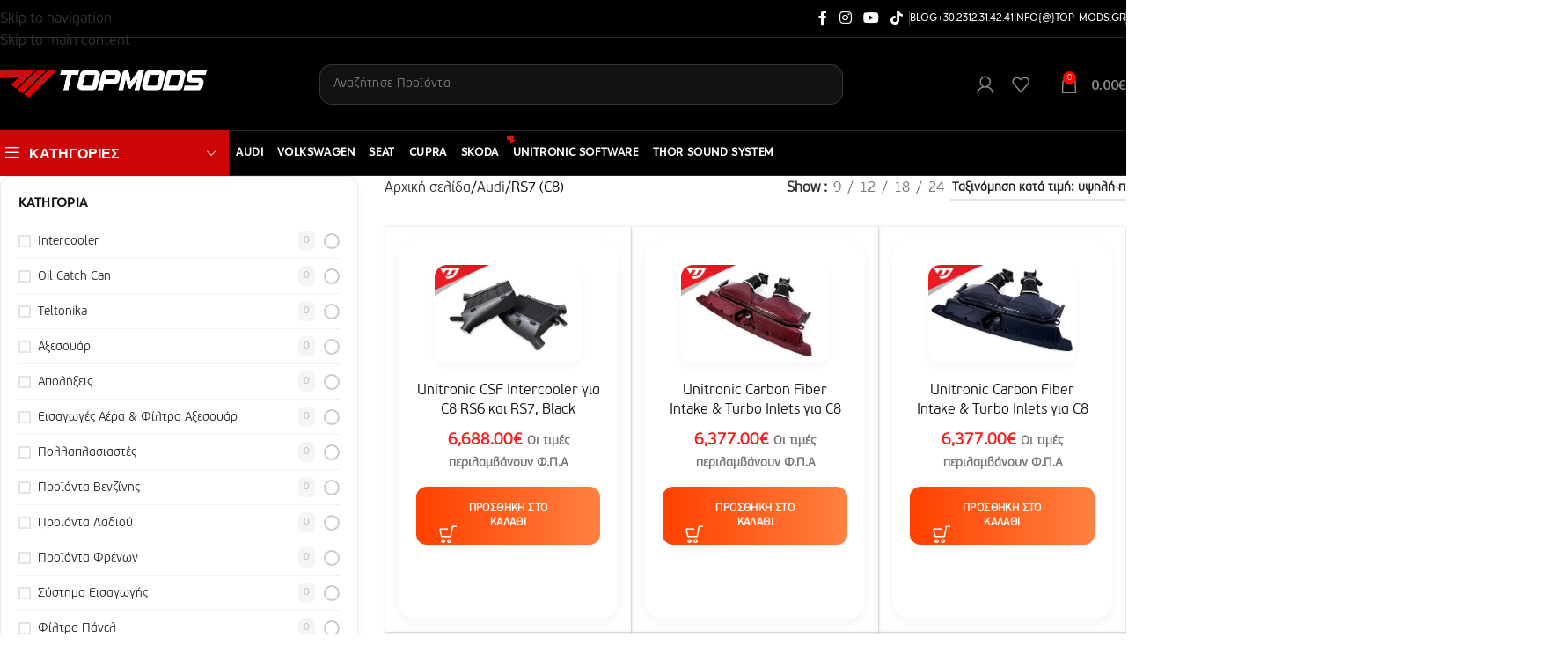

--- FILE ---
content_type: text/html; charset=UTF-8
request_url: https://top-mods.gr/shop/rs7-c8/
body_size: 81515
content:
<!DOCTYPE html><html lang="el"><head><meta charset="UTF-8"><link rel="profile" href="https://gmpg.org/xfn/11"><link rel="pingback" href="https://top-mods.gr/shop/xmlrpc.php"> <script src="[data-uri]" defer></script> <meta name='robots' content='index, follow, max-image-preview:large, max-snippet:-1, max-video-preview:-1' /><title>Προϊόντα για RS7 (C8) - TOPMODS SHOP</title><meta name="description" content="Εξατμίσεις, εισαγωγές αέρα, Intercooler για RS7 (C8) . Επέλεξε μέσα από κορυφαία brands το επόμενο MOD σου σε κορυφαίες τιμές!" /><link rel="canonical" href="https://top-mods.gr/shop/rs7-c8/" /><meta property="og:locale" content="el_GR" /><meta property="og:type" content="article" /><meta property="og:title" content="Προϊόντα για RS7 (C8) - TOPMODS SHOP" /><meta property="og:description" content="Εξατμίσεις, εισαγωγές αέρα, Intercooler για RS7 (C8) . Επέλεξε μέσα από κορυφαία brands το επόμενο MOD σου σε κορυφαίες τιμές!" /><meta property="og:url" content="https://top-mods.gr/shop/rs7-c8/" /><meta property="og:site_name" content="TOPMODS SHOP" /><meta name="twitter:card" content="summary_large_image" /> <script type="application/ld+json" class="yoast-schema-graph">{"@context":"https://schema.org","@graph":[{"@type":"CollectionPage","@id":"https://top-mods.gr/shop/rs7-c8/","url":"https://top-mods.gr/shop/rs7-c8/","name":"Προϊόντα για RS7 (C8) - TOPMODS SHOP","isPartOf":{"@id":"https://top-mods.gr/shop/#website"},"primaryImageOfPage":{"@id":"https://top-mods.gr/shop/rs7-c8/#primaryimage"},"image":{"@id":"https://top-mods.gr/shop/rs7-c8/#primaryimage"},"thumbnailUrl":"https://top-mods.gr/shop/wp-content/uploads/2023/08/csfblackcorneru.jpg","description":"Εξατμίσεις, εισαγωγές αέρα, Intercooler για RS7 (C8) . Επέλεξε μέσα από κορυφαία brands το επόμενο MOD σου σε κορυφαίες τιμές!","breadcrumb":{"@id":"https://top-mods.gr/shop/rs7-c8/#breadcrumb"},"inLanguage":"el"},{"@type":"ImageObject","inLanguage":"el","@id":"https://top-mods.gr/shop/rs7-c8/#primaryimage","url":"https://top-mods.gr/shop/wp-content/uploads/2023/08/csfblackcorneru.jpg","contentUrl":"https://top-mods.gr/shop/wp-content/uploads/2023/08/csfblackcorneru.jpg","width":1200,"height":800},{"@type":"BreadcrumbList","@id":"https://top-mods.gr/shop/rs7-c8/#breadcrumb","itemListElement":[{"@type":"ListItem","position":1,"name":"Αρχική","item":"https://top-mods.gr/shop/"},{"@type":"ListItem","position":2,"name":"Audi","item":"https://top-mods.gr/shop/audi/"},{"@type":"ListItem","position":3,"name":"RS7 (C8)"}]},{"@type":"WebSite","@id":"https://top-mods.gr/shop/#website","url":"https://top-mods.gr/shop/","name":"TOPMODS SHOP","description":"shop","publisher":{"@id":"https://top-mods.gr/shop/#organization"},"potentialAction":[{"@type":"SearchAction","target":{"@type":"EntryPoint","urlTemplate":"https://top-mods.gr/shop/?s={search_term_string}"},"query-input":{"@type":"PropertyValueSpecification","valueRequired":true,"valueName":"search_term_string"}}],"inLanguage":"el"},{"@type":"Organization","@id":"https://top-mods.gr/shop/#organization","name":"TOPMODS SHOP","url":"https://top-mods.gr/shop/","logo":{"@type":"ImageObject","inLanguage":"el","@id":"https://top-mods.gr/shop/#/schema/logo/image/","url":"https://top-mods.gr/shop/wp-content/uploads/2022/11/top-mods.gr_.jpeg","contentUrl":"https://top-mods.gr/shop/wp-content/uploads/2022/11/top-mods.gr_.jpeg","width":2560,"height":1098,"caption":"TOPMODS SHOP"},"image":{"@id":"https://top-mods.gr/shop/#/schema/logo/image/"}}]}</script> <link rel='dns-prefetch' href='//www.googletagmanager.com' /><link rel='dns-prefetch' href='//fonts.googleapis.com' /><link rel="alternate" type="application/rss+xml" title="Ροή RSS &raquo; TOPMODS SHOP" href="https://top-mods.gr/shop/feed/" /><link rel="alternate" type="application/rss+xml" title="Ροή Σχολίων &raquo; TOPMODS SHOP" href="https://top-mods.gr/shop/comments/feed/" /><link rel="alternate" type="application/rss+xml" title="Ροή για TOPMODS SHOP &raquo; RS7 (C8) Κατηγορία" href="https://top-mods.gr/shop/rs7-c8/feed/" />
 <script src="//www.googletagmanager.com/gtag/js?id=G-4QP6W4H0JJ"  data-cfasync="false" data-wpfc-render="false" type="text/javascript" async></script> <script data-cfasync="false" data-wpfc-render="false" type="text/javascript">var mi_version = '9.11.1';
				var mi_track_user = true;
				var mi_no_track_reason = '';
								var MonsterInsightsDefaultLocations = {"page_location":"https:\/\/top-mods.gr\/shop\/rs7-c8\/"};
								if ( typeof MonsterInsightsPrivacyGuardFilter === 'function' ) {
					var MonsterInsightsLocations = (typeof MonsterInsightsExcludeQuery === 'object') ? MonsterInsightsPrivacyGuardFilter( MonsterInsightsExcludeQuery ) : MonsterInsightsPrivacyGuardFilter( MonsterInsightsDefaultLocations );
				} else {
					var MonsterInsightsLocations = (typeof MonsterInsightsExcludeQuery === 'object') ? MonsterInsightsExcludeQuery : MonsterInsightsDefaultLocations;
				}

								var disableStrs = [
										'ga-disable-G-4QP6W4H0JJ',
									];

				/* Function to detect opted out users */
				function __gtagTrackerIsOptedOut() {
					for (var index = 0; index < disableStrs.length; index++) {
						if (document.cookie.indexOf(disableStrs[index] + '=true') > -1) {
							return true;
						}
					}

					return false;
				}

				/* Disable tracking if the opt-out cookie exists. */
				if (__gtagTrackerIsOptedOut()) {
					for (var index = 0; index < disableStrs.length; index++) {
						window[disableStrs[index]] = true;
					}
				}

				/* Opt-out function */
				function __gtagTrackerOptout() {
					for (var index = 0; index < disableStrs.length; index++) {
						document.cookie = disableStrs[index] + '=true; expires=Thu, 31 Dec 2099 23:59:59 UTC; path=/';
						window[disableStrs[index]] = true;
					}
				}

				if ('undefined' === typeof gaOptout) {
					function gaOptout() {
						__gtagTrackerOptout();
					}
				}
								window.dataLayer = window.dataLayer || [];

				window.MonsterInsightsDualTracker = {
					helpers: {},
					trackers: {},
				};
				if (mi_track_user) {
					function __gtagDataLayer() {
						dataLayer.push(arguments);
					}

					function __gtagTracker(type, name, parameters) {
						if (!parameters) {
							parameters = {};
						}

						if (parameters.send_to) {
							__gtagDataLayer.apply(null, arguments);
							return;
						}

						if (type === 'event') {
														parameters.send_to = monsterinsights_frontend.v4_id;
							var hookName = name;
							if (typeof parameters['event_category'] !== 'undefined') {
								hookName = parameters['event_category'] + ':' + name;
							}

							if (typeof MonsterInsightsDualTracker.trackers[hookName] !== 'undefined') {
								MonsterInsightsDualTracker.trackers[hookName](parameters);
							} else {
								__gtagDataLayer('event', name, parameters);
							}
							
						} else {
							__gtagDataLayer.apply(null, arguments);
						}
					}

					__gtagTracker('js', new Date());
					__gtagTracker('set', {
						'developer_id.dZGIzZG': true,
											});
					if ( MonsterInsightsLocations.page_location ) {
						__gtagTracker('set', MonsterInsightsLocations);
					}
										__gtagTracker('config', 'G-4QP6W4H0JJ', {"forceSSL":"true","link_attribution":"true"} );
										window.gtag = __gtagTracker;										(function () {
						/* https://developers.google.com/analytics/devguides/collection/analyticsjs/ */
						/* ga and __gaTracker compatibility shim. */
						var noopfn = function () {
							return null;
						};
						var newtracker = function () {
							return new Tracker();
						};
						var Tracker = function () {
							return null;
						};
						var p = Tracker.prototype;
						p.get = noopfn;
						p.set = noopfn;
						p.send = function () {
							var args = Array.prototype.slice.call(arguments);
							args.unshift('send');
							__gaTracker.apply(null, args);
						};
						var __gaTracker = function () {
							var len = arguments.length;
							if (len === 0) {
								return;
							}
							var f = arguments[len - 1];
							if (typeof f !== 'object' || f === null || typeof f.hitCallback !== 'function') {
								if ('send' === arguments[0]) {
									var hitConverted, hitObject = false, action;
									if ('event' === arguments[1]) {
										if ('undefined' !== typeof arguments[3]) {
											hitObject = {
												'eventAction': arguments[3],
												'eventCategory': arguments[2],
												'eventLabel': arguments[4],
												'value': arguments[5] ? arguments[5] : 1,
											}
										}
									}
									if ('pageview' === arguments[1]) {
										if ('undefined' !== typeof arguments[2]) {
											hitObject = {
												'eventAction': 'page_view',
												'page_path': arguments[2],
											}
										}
									}
									if (typeof arguments[2] === 'object') {
										hitObject = arguments[2];
									}
									if (typeof arguments[5] === 'object') {
										Object.assign(hitObject, arguments[5]);
									}
									if ('undefined' !== typeof arguments[1].hitType) {
										hitObject = arguments[1];
										if ('pageview' === hitObject.hitType) {
											hitObject.eventAction = 'page_view';
										}
									}
									if (hitObject) {
										action = 'timing' === arguments[1].hitType ? 'timing_complete' : hitObject.eventAction;
										hitConverted = mapArgs(hitObject);
										__gtagTracker('event', action, hitConverted);
									}
								}
								return;
							}

							function mapArgs(args) {
								var arg, hit = {};
								var gaMap = {
									'eventCategory': 'event_category',
									'eventAction': 'event_action',
									'eventLabel': 'event_label',
									'eventValue': 'event_value',
									'nonInteraction': 'non_interaction',
									'timingCategory': 'event_category',
									'timingVar': 'name',
									'timingValue': 'value',
									'timingLabel': 'event_label',
									'page': 'page_path',
									'location': 'page_location',
									'title': 'page_title',
									'referrer' : 'page_referrer',
								};
								for (arg in args) {
																		if (!(!args.hasOwnProperty(arg) || !gaMap.hasOwnProperty(arg))) {
										hit[gaMap[arg]] = args[arg];
									} else {
										hit[arg] = args[arg];
									}
								}
								return hit;
							}

							try {
								f.hitCallback();
							} catch (ex) {
							}
						};
						__gaTracker.create = newtracker;
						__gaTracker.getByName = newtracker;
						__gaTracker.getAll = function () {
							return [];
						};
						__gaTracker.remove = noopfn;
						__gaTracker.loaded = true;
						window['__gaTracker'] = __gaTracker;
					})();
									} else {
										console.log("");
					(function () {
						function __gtagTracker() {
							return null;
						}

						window['__gtagTracker'] = __gtagTracker;
						window['gtag'] = __gtagTracker;
					})();
									}</script> <style id='wp-img-auto-sizes-contain-inline-css' type='text/css'>img:is([sizes=auto i],[sizes^="auto," i]){contain-intrinsic-size:3000px 1500px}
/*# sourceURL=wp-img-auto-sizes-contain-inline-css */</style><style id='safe-svg-svg-icon-style-inline-css' type='text/css'>.safe-svg-cover{text-align:center}.safe-svg-cover .safe-svg-inside{display:inline-block;max-width:100%}.safe-svg-cover svg{fill:currentColor;height:100%;max-height:100%;max-width:100%;width:100%}

/*# sourceURL=https://top-mods.gr/shop/wp-content/plugins/safe-svg/dist/safe-svg-block-frontend.css */</style><link data-optimized="1" rel='stylesheet' id='jquery-selectBox-css' href='https://top-mods.gr/shop/wp-content/litespeed/css/b4e286909853acd1bff0141b501eb784.css?ver=eb784' type='text/css' media='all' /><link data-optimized="1" rel='stylesheet' id='woocommerce_prettyPhoto_css-css' href='https://top-mods.gr/shop/wp-content/litespeed/css/305df41e92a44822405b157529092e04.css?ver=92e04' type='text/css' media='all' /><link data-optimized="1" rel='stylesheet' id='yith-wcwl-main-css' href='https://top-mods.gr/shop/wp-content/litespeed/css/32e586a3a07d132d9b44b664d9470d07.css?ver=70d07' type='text/css' media='all' /><style id='yith-wcwl-main-inline-css' type='text/css'>:root { --rounded-corners-radius: 16px; --add-to-cart-rounded-corners-radius: 16px; --color-headers-background: #F4F4F4; --feedback-duration: 3s } 
 :root { --rounded-corners-radius: 16px; --add-to-cart-rounded-corners-radius: 16px; --color-headers-background: #F4F4F4; --feedback-duration: 3s } 
/*# sourceURL=yith-wcwl-main-inline-css */</style><link data-optimized="1" rel='stylesheet' id='menu-image-css' href='https://top-mods.gr/shop/wp-content/litespeed/css/16bc065fd0c6250d12afc66eb3508a90.css?ver=08a90' type='text/css' media='all' /><link data-optimized="1" rel='stylesheet' id='dashicons-css' href='https://top-mods.gr/shop/wp-content/litespeed/css/555d7987f6177e900aca709bf8e078f0.css?ver=078f0' type='text/css' media='all' /><style id='dashicons-inline-css' type='text/css'>[data-font="Dashicons"]:before {font-family: 'Dashicons' !important;content: attr(data-icon) !important;speak: none !important;font-weight: normal !important;font-variant: normal !important;text-transform: none !important;line-height: 1 !important;font-style: normal !important;-webkit-font-smoothing: antialiased !important;-moz-osx-font-smoothing: grayscale !important;}
/*# sourceURL=dashicons-inline-css */</style><link data-optimized="1" rel='stylesheet' id='uaf_client_css-css' href='https://top-mods.gr/shop/wp-content/litespeed/css/fd43a48a892964e3a8ee8fae43c2178f.css?ver=2178f' type='text/css' media='all' /><style id='woocommerce-inline-inline-css' type='text/css'>.woocommerce form .form-row .required { visibility: visible; }
/*# sourceURL=woocommerce-inline-inline-css */</style><link data-optimized="1" rel='stylesheet' id='megamenu-css' href='https://top-mods.gr/shop/wp-content/litespeed/css/b629d1df68328eda1f9247e8817265dd.css?ver=265dd' type='text/css' media='all' /><link data-optimized="1" rel='stylesheet' id='dgwt-wcas-style-css' href='https://top-mods.gr/shop/wp-content/litespeed/css/7e6ec489331069bb3591bff18d2dfe99.css?ver=dfe99' type='text/css' media='all' /><link data-optimized="1" rel='stylesheet' id='jquery-fixedheadertable-style-css' href='https://top-mods.gr/shop/wp-content/litespeed/css/51a75c5f318a4fde23bdbf34162dd506.css?ver=dd506' type='text/css' media='all' /><link data-optimized="1" rel='stylesheet' id='yith_woocompare_page-css' href='https://top-mods.gr/shop/wp-content/litespeed/css/82f2fedbd295f1f2738da773b53bd8ea.css?ver=bd8ea' type='text/css' media='all' /><link data-optimized="1" rel='stylesheet' id='yith-woocompare-widget-css' href='https://top-mods.gr/shop/wp-content/litespeed/css/70fc571f938559b9a92067de0799f1b7.css?ver=9f1b7' type='text/css' media='all' /><link data-optimized="1" rel='stylesheet' id='child-style-css' href='https://top-mods.gr/shop/wp-content/litespeed/css/62c698ccfa58d7996ed0894797d5b413.css?ver=5b413' type='text/css' media='all' /><link data-optimized="1" rel='stylesheet' id='elementor-icons-css' href='https://top-mods.gr/shop/wp-content/litespeed/css/718df0a263f238b48fe212930286f4d7.css?ver=6f4d7' type='text/css' media='all' /><link data-optimized="1" rel='stylesheet' id='elementor-frontend-css' href='https://top-mods.gr/shop/wp-content/litespeed/css/d12b8ae5abeaa60953f1587422d62551.css?ver=62551' type='text/css' media='all' /><link data-optimized="1" rel='stylesheet' id='elementor-post-5436-css' href='https://top-mods.gr/shop/wp-content/litespeed/css/226cfcc6376ad9c7194ce842b7684e5a.css?ver=84e5a' type='text/css' media='all' /><link data-optimized="1" rel='stylesheet' id='wd-style-base-css' href='https://top-mods.gr/shop/wp-content/litespeed/css/ee92ed87ea79290e9da4ec7289105393.css?ver=05393' type='text/css' media='all' /><link data-optimized="1" rel='stylesheet' id='wd-helpers-wpb-elem-css' href='https://top-mods.gr/shop/wp-content/litespeed/css/8429bb557aab6ab3a93585b8be8f7f0c.css?ver=f7f0c' type='text/css' media='all' /><link data-optimized="1" rel='stylesheet' id='wd-woo-yith-compare-css' href='https://top-mods.gr/shop/wp-content/litespeed/css/6681e9fc2b0e5eb0617473feac5b0fe7.css?ver=b0fe7' type='text/css' media='all' /><link data-optimized="1" rel='stylesheet' id='wd-colorbox-popup-css' href='https://top-mods.gr/shop/wp-content/litespeed/css/7a668f6b7ad1cd5a2b33e22eb24ef7bb.css?ver=ef7bb' type='text/css' media='all' /><link data-optimized="1" rel='stylesheet' id='wd-woo-yith-wishlist-css' href='https://top-mods.gr/shop/wp-content/litespeed/css/2e644d90f93c466ad3650d1630fe199f.css?ver=e199f' type='text/css' media='all' /><link data-optimized="1" rel='stylesheet' id='wd-page-my-account-css' href='https://top-mods.gr/shop/wp-content/litespeed/css/1295a02ca5e8b77ba235edcfbdfcc55e.css?ver=cc55e' type='text/css' media='all' /><link data-optimized="1" rel='stylesheet' id='wd-elementor-base-css' href='https://top-mods.gr/shop/wp-content/litespeed/css/43d73823a2ef49fbb96e4be50022c042.css?ver=2c042' type='text/css' media='all' /><link data-optimized="1" rel='stylesheet' id='wd-elementor-pro-base-css' href='https://top-mods.gr/shop/wp-content/litespeed/css/d62d4673c8199304548264d2c7a1396f.css?ver=1396f' type='text/css' media='all' /><link data-optimized="1" rel='stylesheet' id='wd-woocommerce-base-css' href='https://top-mods.gr/shop/wp-content/litespeed/css/84cb362f9cdffa0793de2207c59073c6.css?ver=073c6' type='text/css' media='all' /><link data-optimized="1" rel='stylesheet' id='wd-mod-star-rating-css' href='https://top-mods.gr/shop/wp-content/litespeed/css/6a792a61a356c660009399bf782443ce.css?ver=443ce' type='text/css' media='all' /><link data-optimized="1" rel='stylesheet' id='wd-woocommerce-block-notices-css' href='https://top-mods.gr/shop/wp-content/litespeed/css/c761bfe9394c4238c94edb318f50f8cc.css?ver=0f8cc' type='text/css' media='all' /><link data-optimized="1" rel='stylesheet' id='wd-woo-opt-free-progress-bar-css' href='https://top-mods.gr/shop/wp-content/litespeed/css/d4bc0624309a938f9edabdc5d3c7e915.css?ver=7e915' type='text/css' media='all' /><link data-optimized="1" rel='stylesheet' id='wd-woo-mod-progress-bar-css' href='https://top-mods.gr/shop/wp-content/litespeed/css/eb7ff35979c436cf57eecc3ab7f74c07.css?ver=74c07' type='text/css' media='all' /><link data-optimized="1" rel='stylesheet' id='wd-widget-active-filters-css' href='https://top-mods.gr/shop/wp-content/litespeed/css/6607ef5a3e600aba71b674d6e76a9f2c.css?ver=a9f2c' type='text/css' media='all' /><link data-optimized="1" rel='stylesheet' id='wd-widget-collapse-css' href='https://top-mods.gr/shop/wp-content/litespeed/css/aa3aaa388c49d659ba5a48be757566c0.css?ver=566c0' type='text/css' media='all' /><link data-optimized="1" rel='stylesheet' id='wd-woo-shop-predefined-css' href='https://top-mods.gr/shop/wp-content/litespeed/css/a6eccd6dcf87d4ca3f6af03542f73edb.css?ver=73edb' type='text/css' media='all' /><link data-optimized="1" rel='stylesheet' id='wd-woo-shop-el-products-per-page-css' href='https://top-mods.gr/shop/wp-content/litespeed/css/37e75b24a14a546ec6316f0de04e9597.css?ver=e9597' type='text/css' media='all' /><link data-optimized="1" rel='stylesheet' id='wd-woo-shop-page-title-css' href='https://top-mods.gr/shop/wp-content/litespeed/css/2d59369663a6d1317688c17c02aab758.css?ver=ab758' type='text/css' media='all' /><link data-optimized="1" rel='stylesheet' id='wd-woo-mod-shop-loop-head-css' href='https://top-mods.gr/shop/wp-content/litespeed/css/2e83561931feaa4162652b2359d05304.css?ver=05304' type='text/css' media='all' /><link data-optimized="1" rel='stylesheet' id='wd-woo-shop-el-order-by-css' href='https://top-mods.gr/shop/wp-content/litespeed/css/2656c02a839dfcae1337512c774e9552.css?ver=e9552' type='text/css' media='all' /><link data-optimized="1" rel='stylesheet' id='wd-header-base-css' href='https://top-mods.gr/shop/wp-content/litespeed/css/7a63f17e57cfd17a84d48c25738f0bfe.css?ver=f0bfe' type='text/css' media='all' /><link data-optimized="1" rel='stylesheet' id='wd-mod-tools-css' href='https://top-mods.gr/shop/wp-content/litespeed/css/c4e9cd46029cf2d9bf921d90ae45dca0.css?ver=5dca0' type='text/css' media='all' /><link data-optimized="1" rel='stylesheet' id='wd-header-elements-base-css' href='https://top-mods.gr/shop/wp-content/litespeed/css/a406760989f9a760447448939103db6d.css?ver=3db6d' type='text/css' media='all' /><link data-optimized="1" rel='stylesheet' id='wd-social-icons-css' href='https://top-mods.gr/shop/wp-content/litespeed/css/d702c3fb926f84a4fc2a2a809c432d0a.css?ver=32d0a' type='text/css' media='all' /><link data-optimized="1" rel='stylesheet' id='wd-header-search-css' href='https://top-mods.gr/shop/wp-content/litespeed/css/787516bd593a2cfdd52a259d2da925ce.css?ver=925ce' type='text/css' media='all' /><link data-optimized="1" rel='stylesheet' id='wd-header-search-form-css' href='https://top-mods.gr/shop/wp-content/litespeed/css/ceef82270023a3b851f7828c1c5a86f6.css?ver=a86f6' type='text/css' media='all' /><link data-optimized="1" rel='stylesheet' id='wd-wd-search-form-css' href='https://top-mods.gr/shop/wp-content/litespeed/css/a3e28a2a2b9944b769298fc0fea9e845.css?ver=9e845' type='text/css' media='all' /><link data-optimized="1" rel='stylesheet' id='wd-wd-search-dropdown-css' href='https://top-mods.gr/shop/wp-content/litespeed/css/f268b7300afa1787f186d55a6f32ec5b.css?ver=2ec5b' type='text/css' media='all' /><link data-optimized="1" rel='stylesheet' id='wd-woo-mod-login-form-css' href='https://top-mods.gr/shop/wp-content/litespeed/css/acf4c5c3799952995c123046d7ed01af.css?ver=d01af' type='text/css' media='all' /><link data-optimized="1" rel='stylesheet' id='wd-header-my-account-css' href='https://top-mods.gr/shop/wp-content/litespeed/css/f9cd22ce7424977d42ac886645abd38c.css?ver=bd38c' type='text/css' media='all' /><link data-optimized="1" rel='stylesheet' id='wd-header-cart-side-css' href='https://top-mods.gr/shop/wp-content/litespeed/css/9d6b446d2af2780c35ed30c0e855f746.css?ver=5f746' type='text/css' media='all' /><link data-optimized="1" rel='stylesheet' id='wd-header-cart-css' href='https://top-mods.gr/shop/wp-content/litespeed/css/146f0cfe6764849dc9fc2a28ad7c8303.css?ver=c8303' type='text/css' media='all' /><link data-optimized="1" rel='stylesheet' id='wd-widget-shopping-cart-css' href='https://top-mods.gr/shop/wp-content/litespeed/css/82be8dde5f9f0257aed54bdee660c3c9.css?ver=0c3c9' type='text/css' media='all' /><link data-optimized="1" rel='stylesheet' id='wd-widget-product-list-css' href='https://top-mods.gr/shop/wp-content/litespeed/css/238955dfbe330696bfabb92bc2d0734f.css?ver=0734f' type='text/css' media='all' /><link data-optimized="1" rel='stylesheet' id='wd-header-mobile-nav-dropdown-css' href='https://top-mods.gr/shop/wp-content/litespeed/css/f9084363ddc622684b5d15be3ffd6728.css?ver=d6728' type='text/css' media='all' /><link data-optimized="1" rel='stylesheet' id='wd-header-categories-nav-css' href='https://top-mods.gr/shop/wp-content/litespeed/css/faf28475064e0e112800ca20016536d1.css?ver=536d1' type='text/css' media='all' /><link data-optimized="1" rel='stylesheet' id='wd-mod-nav-vertical-css' href='https://top-mods.gr/shop/wp-content/litespeed/css/9cec63df01bdaeb4024992012ded02f7.css?ver=d02f7' type='text/css' media='all' /><link data-optimized="1" rel='stylesheet' id='wd-mod-nav-vertical-design-with-bg-css' href='https://top-mods.gr/shop/wp-content/litespeed/css/0230ab0433cfbdcaf61da7c1673f80d6.css?ver=f80d6' type='text/css' media='all' /><link data-optimized="1" rel='stylesheet' id='wd-mod-nav-menu-label-css' href='https://top-mods.gr/shop/wp-content/litespeed/css/41b6ab40a249fa3bffe4f2c63d71d81b.css?ver=1d81b' type='text/css' media='all' /><link data-optimized="1" rel='stylesheet' id='wd-page-title-css' href='https://top-mods.gr/shop/wp-content/litespeed/css/7954a2cae1b973f529ef452d17ef5133.css?ver=f5133' type='text/css' media='all' /><link data-optimized="1" rel='stylesheet' id='wd-off-canvas-sidebar-css' href='https://top-mods.gr/shop/wp-content/litespeed/css/2746cf4297de3347f3160ebf0a3da1e8.css?ver=da1e8' type='text/css' media='all' /><link data-optimized="1" rel='stylesheet' id='wd-widget-layered-nav-stock-status-css' href='https://top-mods.gr/shop/wp-content/litespeed/css/64cc7a4c641ce9318eee424208c7ed71.css?ver=7ed71' type='text/css' media='all' /><link data-optimized="1" rel='stylesheet' id='wd-widget-slider-price-filter-css' href='https://top-mods.gr/shop/wp-content/litespeed/css/5386224bc21fabe56434ca7b08553a99.css?ver=53a99' type='text/css' media='all' /><link data-optimized="1" rel='stylesheet' id='wd-shop-filter-area-css' href='https://top-mods.gr/shop/wp-content/litespeed/css/f557fbfe5c584904edaedc7ed56efcaf.css?ver=efcaf' type='text/css' media='all' /><link data-optimized="1" rel='stylesheet' id='wd-bordered-product-css' href='https://top-mods.gr/shop/wp-content/litespeed/css/fa6fcf85ce64b6bf92d0ae7ed6431a22.css?ver=31a22' type='text/css' media='all' /><link data-optimized="1" rel='stylesheet' id='wd-woo-opt-title-limit-css' href='https://top-mods.gr/shop/wp-content/litespeed/css/63e35a30975836c51a49bf5588d74a7c.css?ver=74a7c' type='text/css' media='all' /><link data-optimized="1" rel='stylesheet' id='wd-product-loop-css' href='https://top-mods.gr/shop/wp-content/litespeed/css/0d993701a73a82a92b750690a4845807.css?ver=45807' type='text/css' media='all' /><link data-optimized="1" rel='stylesheet' id='wd-product-loop-standard-css' href='https://top-mods.gr/shop/wp-content/litespeed/css/ef7d61f4e22f995b96262dd9b1dfde92.css?ver=fde92' type='text/css' media='all' /><link data-optimized="1" rel='stylesheet' id='wd-woo-mod-add-btn-replace-css' href='https://top-mods.gr/shop/wp-content/litespeed/css/36d420549465f0749faff901b5eb542b.css?ver=b542b' type='text/css' media='all' /><link data-optimized="1" rel='stylesheet' id='wd-categories-loop-default-css' href='https://top-mods.gr/shop/wp-content/litespeed/css/c4f449274dee1b2bad16f4a0e5d03579.css?ver=03579' type='text/css' media='all' /><link data-optimized="1" rel='stylesheet' id='wd-woo-categories-loop-css' href='https://top-mods.gr/shop/wp-content/litespeed/css/aa80ac7aa9e342f2fccef00ac5523b7f.css?ver=23b7f' type='text/css' media='all' /><link data-optimized="1" rel='stylesheet' id='wd-categories-loop-css' href='https://top-mods.gr/shop/wp-content/litespeed/css/e9cbbe7b412e57275cb52bf7b8249ba6.css?ver=49ba6' type='text/css' media='all' /><link data-optimized="1" rel='stylesheet' id='wd-woo-opt-stretch-cont-css' href='https://top-mods.gr/shop/wp-content/litespeed/css/325ad65a0d3c8a36cb39cd8f1c233a30.css?ver=33a30' type='text/css' media='all' /><link data-optimized="1" rel='stylesheet' id='wd-woo-opt-products-shadow-css' href='https://top-mods.gr/shop/wp-content/litespeed/css/0836171cc21ec2eeee8830ef37fd4e55.css?ver=d4e55' type='text/css' media='all' /><link data-optimized="1" rel='stylesheet' id='wd-sticky-loader-css' href='https://top-mods.gr/shop/wp-content/litespeed/css/b3d96bdf870c30f2b3ba499de1699cc0.css?ver=99cc0' type='text/css' media='all' /><link data-optimized="1" rel='stylesheet' id='wd-mfp-popup-css' href='https://top-mods.gr/shop/wp-content/litespeed/css/111bcd7a673c44c460cb91f8e46e724c.css?ver=e724c' type='text/css' media='all' /><link data-optimized="1" rel='stylesheet' id='wd-mod-animations-transform-css' href='https://top-mods.gr/shop/wp-content/litespeed/css/a3aa581be1813a4f7f83bf8624666cee.css?ver=66cee' type='text/css' media='all' /><link data-optimized="1" rel='stylesheet' id='wd-mod-transform-css' href='https://top-mods.gr/shop/wp-content/litespeed/css/005914f3a90128ccaefed0ac4a0fc302.css?ver=fc302' type='text/css' media='all' /><link data-optimized="1" rel='stylesheet' id='wd-woo-mod-product-labels-css' href='https://top-mods.gr/shop/wp-content/litespeed/css/e183f16141549508ff9245209c24e1e2.css?ver=4e1e2' type='text/css' media='all' /><link data-optimized="1" rel='stylesheet' id='wd-woo-mod-product-labels-round-css' href='https://top-mods.gr/shop/wp-content/litespeed/css/3acf6ef5a9b33485a9979deed4177ff9.css?ver=77ff9' type='text/css' media='all' /><link data-optimized="1" rel='stylesheet' id='wd-footer-base-css' href='https://top-mods.gr/shop/wp-content/litespeed/css/1403aa9fd726a84171170750d8101b12.css?ver=01b12' type='text/css' media='all' /><link data-optimized="1" rel='stylesheet' id='wd-section-title-css' href='https://top-mods.gr/shop/wp-content/litespeed/css/d5d5fe4b361bacb88a345d2b162d81ab.css?ver=d81ab' type='text/css' media='all' /><link data-optimized="1" rel='stylesheet' id='wd-scroll-top-css' href='https://top-mods.gr/shop/wp-content/litespeed/css/2f4a487d8a1042a3d070b6d9a05deaca.css?ver=deaca' type='text/css' media='all' /><link data-optimized="1" rel='stylesheet' id='wd-header-search-fullscreen-css' href='https://top-mods.gr/shop/wp-content/litespeed/css/00bb17cb8f8a7c41c0c8b50f10410182.css?ver=10182' type='text/css' media='all' /><link data-optimized="1" rel='stylesheet' id='wd-header-search-fullscreen-2-css' href='https://top-mods.gr/shop/wp-content/litespeed/css/406b1404c4ccc1f92c74fc232218d3d3.css?ver=8d3d3' type='text/css' media='all' /><link data-optimized="1" rel='stylesheet' id='wd-wd-search-results-css' href='https://top-mods.gr/shop/wp-content/litespeed/css/18de077912536e539a55d4b0f916e046.css?ver=6e046' type='text/css' media='all' /><link data-optimized="1" rel='stylesheet' id='wd-header-my-account-sidebar-css' href='https://top-mods.gr/shop/wp-content/litespeed/css/ff9c0230d7c90e6c8ac374456f2918d0.css?ver=918d0' type='text/css' media='all' /><link data-optimized="1" rel='stylesheet' id='wd-cookies-popup-css' href='https://top-mods.gr/shop/wp-content/litespeed/css/8048ae134d960a435c8c9e572c50dac7.css?ver=0dac7' type='text/css' media='all' /><link data-optimized="1" rel='stylesheet' id='wd-bottom-toolbar-css' href='https://top-mods.gr/shop/wp-content/litespeed/css/3c8481707c75d1dcde7c7f97894d2253.css?ver=d2253' type='text/css' media='all' /><link data-optimized="1" rel='stylesheet' id='wd-shop-off-canvas-sidebar-css' href='https://top-mods.gr/shop/wp-content/litespeed/css/375f289cf76b6a89a85f93a4dd49bc4e.css?ver=9bc4e' type='text/css' media='all' /><link data-optimized="1" rel='stylesheet' id='wd-mod-sticky-sidebar-opener-css' href='https://top-mods.gr/shop/wp-content/litespeed/css/eb5b27bb7ebe30ba0c03d9f5dab71af8.css?ver=71af8' type='text/css' media='all' /><link data-optimized="1" rel='stylesheet' id='xts-style-theme_settings_default-css' href='https://top-mods.gr/shop/wp-content/litespeed/css/658a59632959881e63f4568f689df077.css?ver=df077' type='text/css' media='all' /><link rel='stylesheet' id='xts-google-fonts-css' href='https://fonts.googleapis.com/css?family=Cabin%3A400%2C600%7CLato%3A400%2C700&#038;ver=8.3.9&#038;display=swap' type='text/css' media='all' /><link data-optimized="1" rel='stylesheet' id='elementor-gf-local-roboto-css' href='https://top-mods.gr/shop/wp-content/litespeed/css/6f074b9e31707c03e635de42415a850a.css?ver=a850a' type='text/css' media='all' /><link data-optimized="1" rel='stylesheet' id='elementor-gf-local-robotoslab-css' href='https://top-mods.gr/shop/wp-content/litespeed/css/4bb1a8bdab6e1c425e269298c042830e.css?ver=2830e' type='text/css' media='all' /> <script type="text/javascript" src="https://top-mods.gr/shop/wp-content/plugins/google-analytics-for-wordpress/assets/js/frontend-gtag.min.js" id="monsterinsights-frontend-script-js" data-wp-strategy="async" defer data-deferred="1"></script> <script data-cfasync="false" data-wpfc-render="false" type="text/javascript" id='monsterinsights-frontend-script-js-extra'>/*  */
var monsterinsights_frontend = {"js_events_tracking":"true","download_extensions":"doc,pdf,ppt,zip,xls,docx,pptx,xlsx","inbound_paths":"[{\"path\":\"\\\/go\\\/\",\"label\":\"affiliate\"},{\"path\":\"\\\/recommend\\\/\",\"label\":\"affiliate\"}]","home_url":"https:\/\/top-mods.gr\/shop","hash_tracking":"false","v4_id":"G-4QP6W4H0JJ"};/*  */</script> <script type="text/javascript" src="https://top-mods.gr/shop/wp-includes/js/jquery/jquery.min.js" id="jquery-core-js"></script> <script data-optimized="1" type="text/javascript" src="https://top-mods.gr/shop/wp-content/litespeed/js/fb7e080937183d7eed76fb2e9eaae70c.js?ver=ae70c" id="jquery-migrate-js" defer data-deferred="1"></script> <script data-optimized="1" type="text/javascript" src="https://top-mods.gr/shop/wp-content/litespeed/js/e29df2b13f5f7c8a4cb797300e3c30da.js?ver=c30da" id="wc-jquery-blockui-js" data-wp-strategy="defer"></script> <script type="text/javascript" id="wc-add-to-cart-js-extra" src="[data-uri]" defer></script> <script data-optimized="1" type="text/javascript" src="https://top-mods.gr/shop/wp-content/litespeed/js/d830ae557b16f3a88d2679746aba5f5a.js?ver=a5f5a" id="wc-add-to-cart-js" defer="defer" data-wp-strategy="defer"></script> <script data-optimized="1" type="text/javascript" src="https://top-mods.gr/shop/wp-content/litespeed/js/81804781e66ffe2e53dd14a886a2fb60.js?ver=2fb60" id="wc-js-cookie-js" data-wp-strategy="defer"></script> 
 <script type="text/javascript" src="https://www.googletagmanager.com/gtag/js?id=GT-NGBPBQN" id="google_gtagjs-js" defer data-deferred="1"></script> <script type="text/javascript" id="google_gtagjs-js-after" src="[data-uri]" defer></script> <script data-optimized="1" type="text/javascript" src="https://top-mods.gr/shop/wp-content/litespeed/js/cc37a3448f1a66f98ab55c82004298c6.js?ver=298c6" id="wd-device-library-js" defer data-deferred="1"></script> <script data-optimized="1" type="text/javascript" src="https://top-mods.gr/shop/wp-content/litespeed/js/37a56be7a5dd32fc7471935dfc203157.js?ver=03157" id="wd-scrollbar-js" defer data-deferred="1"></script> <link rel="https://api.w.org/" href="https://top-mods.gr/shop/wp-json/" /><link rel="alternate" title="JSON" type="application/json" href="https://top-mods.gr/shop/wp-json/wp/v2/product_cat/3164" /><link rel="EditURI" type="application/rsd+xml" title="RSD" href="https://top-mods.gr/shop/xmlrpc.php?rsd" /><meta name="generator" content="WordPress 6.9" /><meta name="generator" content="WooCommerce 10.4.3" /><meta name="generator" content="Redux 4.5.10" />
 <script src="https://www.googletagmanager.com/gtag/js?id=337539377" defer data-deferred="1"></script> <script src="[data-uri]" defer></script> <meta name="generator" content="Site Kit by Google 1.170.0" /><style id="woo-custom-stock-status" data-wcss-ver="1.6.6" >.woocommerce div.product .woo-custom-stock-status.in_stock_color { color: #77a464 !important; font-size: inherit }.woo-custom-stock-status.in_stock_color { color: #77a464 !important; font-size: inherit }.wc-block-components-product-badge{display:none!important;}ul .in_stock_color,ul.products .in_stock_color, li.wc-block-grid__product .in_stock_color { color: #77a464 !important; font-size: inherit }.woocommerce-table__product-name .in_stock_color { color: #77a464 !important; font-size: inherit }p.in_stock_color { color: #77a464 !important; font-size: inherit }.woocommerce div.product .wc-block-components-product-price .woo-custom-stock-status{font-size:16px}.woocommerce div.product .woo-custom-stock-status.only_s_left_in_stock_color { color: #77a464 !important; font-size: inherit }.woo-custom-stock-status.only_s_left_in_stock_color { color: #77a464 !important; font-size: inherit }.wc-block-components-product-badge{display:none!important;}ul .only_s_left_in_stock_color,ul.products .only_s_left_in_stock_color, li.wc-block-grid__product .only_s_left_in_stock_color { color: #77a464 !important; font-size: inherit }.woocommerce-table__product-name .only_s_left_in_stock_color { color: #77a464 !important; font-size: inherit }p.only_s_left_in_stock_color { color: #77a464 !important; font-size: inherit }.woocommerce div.product .wc-block-components-product-price .woo-custom-stock-status{font-size:16px}.woocommerce div.product .woo-custom-stock-status.can_be_backordered_color { color: #ea6c23 !important; font-size: inherit }.woo-custom-stock-status.can_be_backordered_color { color: #ea6c23 !important; font-size: inherit }.wc-block-components-product-badge{display:none!important;}ul .can_be_backordered_color,ul.products .can_be_backordered_color, li.wc-block-grid__product .can_be_backordered_color { color: #ea6c23 !important; font-size: inherit }.woocommerce-table__product-name .can_be_backordered_color { color: #ea6c23 !important; font-size: inherit }p.can_be_backordered_color { color: #ea6c23 !important; font-size: inherit }.woocommerce div.product .wc-block-components-product-price .woo-custom-stock-status{font-size:16px}.woocommerce div.product .woo-custom-stock-status.s_in_stock_color { color: #77a464 !important; font-size: inherit }.woo-custom-stock-status.s_in_stock_color { color: #77a464 !important; font-size: inherit }.wc-block-components-product-badge{display:none!important;}ul .s_in_stock_color,ul.products .s_in_stock_color, li.wc-block-grid__product .s_in_stock_color { color: #77a464 !important; font-size: inherit }.woocommerce-table__product-name .s_in_stock_color { color: #77a464 !important; font-size: inherit }p.s_in_stock_color { color: #77a464 !important; font-size: inherit }.woocommerce div.product .wc-block-components-product-price .woo-custom-stock-status{font-size:16px}.woocommerce div.product .woo-custom-stock-status.available_on_backorder_color { color: #ea6c23 !important; font-size: inherit }.woo-custom-stock-status.available_on_backorder_color { color: #ea6c23 !important; font-size: inherit }.wc-block-components-product-badge{display:none!important;}ul .available_on_backorder_color,ul.products .available_on_backorder_color, li.wc-block-grid__product .available_on_backorder_color { color: #ea6c23 !important; font-size: inherit }.woocommerce-table__product-name .available_on_backorder_color { color: #ea6c23 !important; font-size: inherit }p.available_on_backorder_color { color: #ea6c23 !important; font-size: inherit }.woocommerce div.product .wc-block-components-product-price .woo-custom-stock-status{font-size:16px}.woocommerce div.product .woo-custom-stock-status.out_of_stock_color { color: #ff0000 !important; font-size: inherit }.woo-custom-stock-status.out_of_stock_color { color: #ff0000 !important; font-size: inherit }.wc-block-components-product-badge{display:none!important;}ul .out_of_stock_color,ul.products .out_of_stock_color, li.wc-block-grid__product .out_of_stock_color { color: #ff0000 !important; font-size: inherit }.woocommerce-table__product-name .out_of_stock_color { color: #ff0000 !important; font-size: inherit }p.out_of_stock_color { color: #ff0000 !important; font-size: inherit }.woocommerce div.product .wc-block-components-product-price .woo-custom-stock-status{font-size:16px}.woocommerce div.product .woo-custom-stock-status.grouped_product_stock_status_color { color: #77a464 !important; font-size: inherit }.woo-custom-stock-status.grouped_product_stock_status_color { color: #77a464 !important; font-size: inherit }.wc-block-components-product-badge{display:none!important;}ul .grouped_product_stock_status_color,ul.products .grouped_product_stock_status_color, li.wc-block-grid__product .grouped_product_stock_status_color { color: #77a464 !important; font-size: inherit }.woocommerce-table__product-name .grouped_product_stock_status_color { color: #77a464 !important; font-size: inherit }p.grouped_product_stock_status_color { color: #77a464 !important; font-size: inherit }.woocommerce div.product .wc-block-components-product-price .woo-custom-stock-status{font-size:16px}.woocommerce div.product .woo-custom-stock-status.stock.out-of-stock::before { display: none; }.wd-product-stock.stock{display:none}.woocommerce-variation-price:not(:empty)+.woocommerce-variation-availability { margin-left: 0px; }.woocommerce-variation-price{
		        display:block!important}.woocommerce-variation-availability{
		        display:block!important}</style><script></script><style>.dgwt-wcas-ico-magnifier,.dgwt-wcas-ico-magnifier-handler{max-width:20px}.dgwt-wcas-search-wrapp{max-width:600px}.dgwt-wcas-search-wrapp .dgwt-wcas-sf-wrapp input[type=search].dgwt-wcas-search-input,.dgwt-wcas-search-wrapp .dgwt-wcas-sf-wrapp input[type=search].dgwt-wcas-search-input:hover,.dgwt-wcas-search-wrapp .dgwt-wcas-sf-wrapp input[type=search].dgwt-wcas-search-input:focus{background-color:#fff;color:#9eadb6;border-color:#bec8ce}.dgwt-wcas-sf-wrapp input[type=search].dgwt-wcas-search-input::placeholder{color:#9eadb6;opacity:.3}.dgwt-wcas-sf-wrapp input[type=search].dgwt-wcas-search-input::-webkit-input-placeholder{color:#9eadb6;opacity:.3}.dgwt-wcas-sf-wrapp input[type=search].dgwt-wcas-search-input:-moz-placeholder{color:#9eadb6;opacity:.3}.dgwt-wcas-sf-wrapp input[type=search].dgwt-wcas-search-input::-moz-placeholder{color:#9eadb6;opacity:.3}.dgwt-wcas-sf-wrapp input[type=search].dgwt-wcas-search-input:-ms-input-placeholder{color:#9eadb6}.dgwt-wcas-no-submit.dgwt-wcas-search-wrapp .dgwt-wcas-ico-magnifier path,.dgwt-wcas-search-wrapp .dgwt-wcas-close path{fill:#9eadb6}.dgwt-wcas-loader-circular-path{stroke:#9eadb6}.dgwt-wcas-preloader{opacity:.6}.dgwt-wcas-search-wrapp .dgwt-wcas-sf-wrapp .dgwt-wcas-search-submit::before{border-color:transparent #212121}.dgwt-wcas-search-wrapp .dgwt-wcas-sf-wrapp .dgwt-wcas-search-submit:hover::before,.dgwt-wcas-search-wrapp .dgwt-wcas-sf-wrapp .dgwt-wcas-search-submit:focus::before{border-right-color:#212121}.dgwt-wcas-search-wrapp .dgwt-wcas-sf-wrapp .dgwt-wcas-search-submit,.dgwt-wcas-om-bar .dgwt-wcas-om-return{background-color:#212121;color:#fff}.dgwt-wcas-search-wrapp .dgwt-wcas-ico-magnifier,.dgwt-wcas-search-wrapp .dgwt-wcas-sf-wrapp .dgwt-wcas-search-submit svg path,.dgwt-wcas-om-bar .dgwt-wcas-om-return svg path{fill:#fff}.dgwt-wcas-suggestions-wrapp,.dgwt-wcas-details-wrapp{background-color:#f6f6f6}.dgwt-wcas-suggestion-selected{background-color:#fff}.dgwt-wcas-suggestions-wrapp *,.dgwt-wcas-details-wrapp *,.dgwt-wcas-sd,.dgwt-wcas-suggestion *{color:#626262}.dgwt-wcas-st strong,.dgwt-wcas-sd strong{color:#fdb819}.dgwt-wcas-suggestions-wrapp,.dgwt-wcas-details-wrapp,.dgwt-wcas-suggestion,.dgwt-wcas-datails-title,.dgwt-wcas-details-more-products{border-color:#bec8ce!important}</style><style>.stock,
        .woocommerce-product-details__availability,
        .woocommerce-variation-availability {
            display: none !important;
        }</style><style>/* === Category Promo Banner === */
        .category-promo-banner {
            width: 100%;
            display: block;
            margin-bottom: 25px;
            border-radius: 10px;
            overflow: hidden;
            text-align: center;
            position: relative;
            opacity: 0;
            transform: translateY(10px);
            animation: fadeInBanner 0.8s ease forwards;
        }

        .category-promo-banner img {
            width: 100%;
            height: 260px; /* Περίπου μισό ύψος – ρυθμίζεται εύκολα */
            object-fit: cover; /* Κόβει την εικόνα χωρίς παραμόρφωση */
            display: block;
            border-radius: 10px;
        }

        @keyframes fadeInBanner {
            from { opacity: 0; transform: translateY(15px); }
            to { opacity: 1; transform: translateY(0); }
        }

        /* Το "Show / Φιλτράρισμα / Ταξινόμηση" να πάει κάτω */
        .category-promo-banner + .woocommerce-result-count,
        .category-promo-banner + .woocommerce-ordering,
        .category-promo-banner + .woodmart-shop-tools {
            clear: both !important;
            float: none !important;
            display: block !important;
            width: 100% !important;
            margin-top: 15px !important;
        }

        /* Responsive */
        @media (max-width: 768px) {
            .category-promo-banner img {
                height: 180px; /* πιο χαμηλό σε κινητά */
            }
            .category-promo-banner {
                margin-bottom: 20px;
                border-radius: 8px;
            }
        }</style><meta name="viewport" content="width=device-width, initial-scale=1">
<noscript><style>.woocommerce-product-gallery{ opacity: 1 !important; }</style></noscript><meta name="google-site-verification" content="1GOrrnrVhqT9S3_9DmmECDvOcHJ_NBngSboqPfLsEBI"><meta name="generator" content="Elementor 3.34.2; features: additional_custom_breakpoints; settings: css_print_method-external, google_font-enabled, font_display-auto"><style>.e-con.e-parent:nth-of-type(n+4):not(.e-lazyloaded):not(.e-no-lazyload),
				.e-con.e-parent:nth-of-type(n+4):not(.e-lazyloaded):not(.e-no-lazyload) * {
					background-image: none !important;
				}
				@media screen and (max-height: 1024px) {
					.e-con.e-parent:nth-of-type(n+3):not(.e-lazyloaded):not(.e-no-lazyload),
					.e-con.e-parent:nth-of-type(n+3):not(.e-lazyloaded):not(.e-no-lazyload) * {
						background-image: none !important;
					}
				}
				@media screen and (max-height: 640px) {
					.e-con.e-parent:nth-of-type(n+2):not(.e-lazyloaded):not(.e-no-lazyload),
					.e-con.e-parent:nth-of-type(n+2):not(.e-lazyloaded):not(.e-no-lazyload) * {
						background-image: none !important;
					}
				}</style> <script type="text/javascript" src="[data-uri]" defer></script> <style type="text/css" id="wp-custom-css">/* ============================================================
   💳 TOPMODS PRECISION CHECKOUT 2025 – Light Porsche Edition
   (white background, dark text, orange highlights)
   ============================================================ */

/* --- Γενικό Layout --- */
body.woocommerce-checkout {
  background: #ffffff !important;
  color: #111 !important;
  font-family: -apple-system, BlinkMacSystemFont, "SF Pro Text", "Helvetica Neue", Helvetica, Arial, sans-serif !important;
  overflow-x: hidden !important;
  line-height: 1.6 !important;
}

/* --- Wrapper δεξιάς στήλης (order summary & πληρωμές) --- */
body.woocommerce-checkout .woocommerce-checkout-review-order,
body.woocommerce-checkout .woocommerce-checkout-payment {
  float: none !important;
  width: 100% !important;
  max-width: 700px !important;
  margin: 60px auto !important;
  background: #fff !important;
  border: 1px solid #e6e6e6 !important;
  border-radius: 22px !important;
  box-shadow: 0 6px 25px rgba(0,0,0,0.05) !important;
  padding: 40px 50px !important;
  box-sizing: border-box !important;
}

/* --- Τίτλος --- */
body.woocommerce-checkout #order_review_heading {
  font-size: 22px !important;
  font-weight: 600 !important;
  color: #111 !important;
  text-align: center !important;
  margin-bottom: 25px !important;
  letter-spacing: 0.3px !important;
  border-bottom: 1px solid #eee !important;
  padding-bottom: 10px !important;
}

/* --- Πεδία φόρμας --- */
body.woocommerce-checkout label {
  color: #333 !important;
  font-weight: 500 !important;
  font-size: 14px !important;
}

body.woocommerce-checkout input.input-text,
body.woocommerce-checkout textarea,
body.woocommerce-checkout select {
  background: #fff !important;
  color: #111 !important;
  border: 1px solid #ccc !important;
  border-radius: 10px !important;
  padding: 12px 14px !important;
  width: 100% !important;
  box-sizing: border-box !important;
  transition: all 0.2s ease !important;
}

body.woocommerce-checkout input:focus,
body.woocommerce-checkout textarea:focus,
body.woocommerce-checkout select:focus {
  border-color: #ff4000 !important;
  box-shadow: 0 0 0 2px rgba(255,64,0,0.15) !important;
  outline: none !important;
}

body.woocommerce-checkout ::placeholder {
  color: #888 !important;
}

/* --- Πίνακας προϊόντων --- */
body.woocommerce-checkout table.shop_table {
  width: 100%;
  border-collapse: collapse;
  margin-bottom: 30px;
}

body.woocommerce-checkout table.shop_table th,
body.woocommerce-checkout table.shop_table td {
  padding: 12px 0;
  color: #222;
  border-bottom: 1px solid #eee;
}

body.woocommerce-checkout table.shop_table tr:last-child td {
  border-bottom: none;
}

body.woocommerce-checkout table.shop_table td.product-name {
  font-weight: 500;
  color: #111;
}

body.woocommerce-checkout table.shop_table td.product-total {
  text-align: right;
  font-weight: 600;
  color: #111;
}

/* --- Totals section --- */
body.woocommerce-checkout .cart-subtotal td,
body.woocommerce-checkout .order-total td {
  font-size: 16px !important;
  color: #111 !important;
}
body.woocommerce-checkout .order-total td {
  font-weight: 700 !important;
  font-size: 20px !important;
  color: #ff4000 !important;
}

/* --- Shipping methods (improved responsive layout) --- */
body.woocommerce-checkout .woocommerce-shipping-methods {
  display: flex;
  flex-wrap: wrap;
  gap: 10px;
  justify-content: flex-start;
  align-items: center;
  margin-top: 6px;
}
body.woocommerce-checkout .woocommerce-shipping-methods li {
  display: flex;
  align-items: center;
  gap: 8px;
  font-size: 14px !important;
  color: #333 !important;
  white-space: normal !important;
  flex: 1 1 auto;
}
body.woocommerce-checkout .woocommerce-shipping-methods input[type="radio"] {
  accent-color: #ff4000 !important;
}
body.woocommerce-checkout .woocommerce-shipping-totals td {
  padding-top: 12px !important;
}
body.woocommerce-checkout .woocommerce-shipping-totals th {
  vertical-align: top !important;
  padding-top: 12px !important;
}

/* --- Πληρωμές (χωρίς radio buttons, με icons) --- */
body.woocommerce-checkout .wc_payment_methods {
  display: flex !important;
  flex-direction: column !important;
  gap: 16px !important;
  margin-top: 30px !important;
}

body.woocommerce-checkout .wc_payment_methods li {
  list-style: none !important;
  background: #fafafa !important;
  border: 1px solid #ddd !important;
  border-radius: 14px !important;
  padding: 22px 18px !important;
  text-align: center !important;
  transition: all 0.3s ease !important;
  cursor: pointer !important;
}

body.woocommerce-checkout .wc_payment_methods li:hover {
  border-color: #ff4000 !important;
  background: #fff !important;
  box-shadow: 0 4px 15px rgba(255,64,0,0.1) !important;
  transform: translateY(-2px);
}

body.woocommerce-checkout .wc_payment_methods label {
  font-weight: 600 !important;
  color: #111 !important;
  display: flex !important;
  flex-direction: column !important;
  align-items: center !important;
  justify-content: center !important;
  gap: 8px !important;
  font-size: 15px !important;
  cursor: pointer !important;
}

body.woocommerce-checkout .wc_payment_methods label::before {
  display: block;
  font-size: 22px;
  margin-bottom: 6px;
  opacity: 0.8;
}
body.woocommerce-checkout .wc_payment_methods li.payment_method_bacs label::before { content: "🏦"; }
body.woocommerce-checkout .wc_payment_methods li.payment_method_vivawallet label::before { content: "💳"; }
body.woocommerce-checkout .wc_payment_methods li.payment_method_cod label::before { content: "📦"; }

body.woocommerce-checkout .wc_payment_methods input[type="radio"] {
  display: none !important;
}

/* --- Περιεχόμενο πληρωμής (responsive + IBAN fix) --- */
body.woocommerce-checkout .wc_payment_methods .payment_box {
  background: #fff !important;
  border-radius: 12px !important;
  border: 1px solid #e6e6e6 !important;
  padding: 18px 16px !important;
  text-align: left !important;
  font-size: 14px !important;
  color: #333 !important;
  margin-top: 14px !important;
  line-height: 1.6 !important;
  overflow-wrap: break-word !important;
  word-break: break-all !important;
  box-sizing: border-box !important;
  max-width: 100% !important;
}

body.woocommerce-checkout .wc_payment_methods .payment_box * {
  max-width: 100% !important;
  white-space: normal !important;
  overflow-wrap: anywhere !important;
  word-break: break-word !important;
}

/* --- Κουμπιά “Αντιγραφή IBAN / Δικαιούχου” --- */
.payment-copy-buttons {
  display: flex;
  flex-wrap: wrap;
  gap: 10px;
  margin-top: 12px;
}
.payment-copy-buttons button {
  background: linear-gradient(90deg, #ff4000 0%, #ff8140 100%);
  color: #fff;
  border: none;
  border-radius: 10px;
  padding: 8px 14px;
  font-size: 13px;
  font-weight: 600;
  cursor: pointer;
  transition: all 0.3s ease;
  flex: 1 1 45%;
  box-shadow: 0 4px 12px rgba(255,64,0,0.25);
}
.payment-copy-buttons button:hover {
  background: #ff4000;
  transform: translateY(-2px);
}

/* --- Κουμπί “Ολοκλήρωση Παραγγελίας” --- */
body.woocommerce-checkout #place_order {
  display: block !important;
  width: 100% !important;
  background: linear-gradient(90deg, #ff4000 0%, #ff8140 100%) !important;
  border: none !important;
  border-radius: 12px !important;
  color: #fff !important;
  font-size: 18px !important;
  font-weight: 600 !important;
  padding: 16px 0 !important;
  margin-top: 30px !important;
  box-shadow: 0 0 15px rgba(255,64,0,0.25) !important;
  transition: all 0.3s ease !important;
}
body.woocommerce-checkout #place_order:hover {
  transform: translateY(-2px);
  box-shadow: 0 0 25px rgba(255,64,0,0.4);
}

/* --- Security text --- */
.checkout-secure {
  text-align: center;
  margin-top: 15px;
  font-size: 13px;
  color: #555;
}
.checkout-secure::before {
  content: "🔒";
  margin-right: 6px;
}

/* --- Responsive --- */
@media (max-width: 768px) {
  body.woocommerce-checkout .woocommerce-checkout-review-order,
  body.woocommerce-checkout .woocommerce-checkout-payment {
    padding: 25px 18px !important;
    margin: 30px auto !important;
  }

  /* Shipping: stacked clean layout */
  body.woocommerce-checkout .woocommerce-shipping-methods {
    flex-direction: column !important;
    align-items: flex-start !important;
    gap: 8px !important;
  }
  body.woocommerce-checkout .woocommerce-shipping-methods li {
    width: 100% !important;
    justify-content: flex-start !important;
    font-size: 14px !important;
  }

  body.woocommerce-checkout .wc_payment_methods li {
    padding: 18px 14px !important;
  }

  body.woocommerce-checkout .wc_payment_methods label {
    font-size: 14px !important;
  }

  body.woocommerce-checkout .wc_payment_methods .payment_box {
    padding: 16px 12px !important;
    font-size: 13px !important;
    line-height: 1.5 !important;
  }

  .payment-copy-buttons {
    flex-direction: column;
    gap: 8px;
  }
  .payment-copy-buttons button {
    flex: 1 1 100%;
    text-align: center;
    padding: 10px 0;
  }

  body.woocommerce-checkout #place_order {
    font-size: 16px !important;
    padding: 14px 0 !important;
  }
}

/* =======================================================
   🍎 TOPMODS PRODUCT GRID – Apple Style (Equal Height Fix)
   ======================================================= */

/* Φόντο σελίδας shop */
body.woocommerce {
  background: linear-gradient(180deg, #ffffff 0%, #f9f9f9 100%) !important;
}

/* Γενικό grid layout */
ul.products {
  display: grid !important;
  grid-template-columns: repeat(auto-fit, minmax(250px, 1fr)) !important;
  gap: 36px !important;
  margin-top: 40px !important;
  padding: 0 !important;
  align-items: stretch !important;
}

/* Κάρτα προϊόντος */
.product-wrapper {
  background: #fff !important;
  border-radius: 20px !important;
  box-shadow: 0 4px 15px rgba(0, 0, 0, 0.06) !important;
  padding: 28px 20px !important;
  display: flex !important;
  flex-direction: column !important;
  justify-content: space-between !important; /* ✅ κουμπί πάντα κάτω */
  align-items: center !important;
  text-align: center !important;
  transition: all 0.3s ease !important;
  overflow: hidden !important;
  position: relative !important;
  min-height: 430px !important; /* ✅ ίδιο ύψος για clean grid */
}

/* Hover animation */
.product-wrapper:hover {
  transform: translateY(-5px) !important;
  box-shadow: 0 10px 25px rgba(0, 0, 0, 0.1) !important;
}

/* Εικόνα προϊόντος */
.product-wrapper .product-element-top {
  flex-shrink: 0 !important;
  width: 100%;
}
.product-wrapper .product-element-top img {
  width: 80% !important;
  height: auto !important;
  margin: 0 auto 20px !important;
  border-radius: 14px !important;
  transition: transform 0.4s ease, box-shadow 0.3s ease !important;
  box-shadow: 0 4px 10px rgba(0,0,0,0.04);
}
.product-wrapper:hover .product-element-top img {
  transform: scale(1.06) !important;
  box-shadow: 0 6px 18px rgba(0,0,0,0.08);
}

/* Τίτλος προϊόντος */
.product-wrapper .wd-entities-title {
  flex-grow: 1 !important;
  display: flex !important;
  align-items: flex-start !important;
}
.product-wrapper .wd-entities-title a {
  font-size: 16px !important;
  font-weight: 500 !important;
  color: #111 !important;
  text-decoration: none !important;
  line-height: 1.4 !important;
  text-align: center !important;
  display: block !important;
  margin-bottom: 10px !important;
  white-space: normal !important;  
  word-break: break-word !important;
  transition: color 0.3s ease !important;
}
.product-wrapper .wd-entities-title a:hover {
  color: #ff4000 !important;
}

/* Τιμή προϊόντος */
.product-wrapper .price {
  font-size: 18px !important;
  font-weight: 600 !important;
  color: #000 !important;
  display: block !important;
  margin-bottom: 15px !important;
}

/* Κουμπί προσθήκης */
.product-wrapper .button,
.product-wrapper .add_to_cart_button {
  display: inline-block !important;
  background: linear-gradient(90deg, #ff4000 0%, #ff8140 100%) !important;
  color: #fff !important;
  border: none !important;
  border-radius: 12px !important;
  font-size: 14px !important;
  font-weight: 600 !important;
  text-transform: uppercase !important;
  letter-spacing: 0.4px;
  padding: 12px 26px !important;
  cursor: pointer !important;
  box-shadow: 0 6px 18px rgba(255,64,0,0.25);
  transition: all 0.25s ease !important;
}
.product-wrapper .button:hover {
  background: #ff4000 !important;
  box-shadow: 0 8px 22px rgba(255,64,0,0.35);
  transform: translateY(-2px);
}

/* Απόκρυψη hover image overlay */
.product-wrapper .hover-img {
  display: none !important;
}

/* Smooth fade-in για φόρτωση */
.product-wrapper {
  animation: fadeInCard 0.5s ease both;
}
@keyframes fadeInCard {
  from { opacity: 0; transform: translateY(10px); }
  to { opacity: 1; transform: translateY(0); }
}

/* Responsive adjustments */
@media (max-width: 992px) {
  ul.products { gap: 28px !important; }
  .product-wrapper { min-height: 390px !important; padding: 24px 16px !important; }
  .product-wrapper .wd-entities-title a { font-size: 15px !important; }
}
@media (max-width: 600px) {
  ul.products { gap: 22px !important; }
  .product-wrapper {
    border-radius: 18px !important;
    min-height: 360px !important;
    padding: 20px 14px !important;
  }
  .product-wrapper .price { font-size: 16px !important; }
}

/* ============================================================
   ✅ UNITRONIC FALL SALE – Apple-style smart slider (Swipe Ready)
   Περιορισμένο ΜΟΝΟ σε shop / κατηγορίες / single προϊόντα
   και απενεργοποιημένο σε cart/checkout για ασφάλεια
   ============================================================ */

/* Μην εμφανίζεται ποτέ στο cart/checkout */
body.woocommerce-cart .unitronic-sale,
body.woocommerce-checkout .unitronic-sale,
body.woocommerce-cart .unitronic-arrow,
body.woocommerce-checkout .unitronic-arrow {
    display: none !important;
}

/* --- Container (μόνο όπου πρέπει) --- */
body.woocommerce-shop .unitronic-sale,
body.tax-product_cat .unitronic-sale,
body.single-product .unitronic-sale {
    width: 100%;
    max-width: 1400px;
    margin: 60px auto 40px;
    padding: 60px 40px;
    background: linear-gradient(180deg,#ffffff 0%,#f7f7f7 100%);
    border-radius: 30px;
    box-shadow: 0 10px 45px rgba(0,0,0,0.06);
    text-align: center;
    position: relative;
    overflow: hidden;
    z-index: 1;
    pointer-events: auto;
}

/* --- Title --- */
.unitronic-sale-title {
    font-size: 34px;
    font-weight: 600;
    color: #111;
    letter-spacing: -0.3px;
    margin-bottom: 50px;
    display: inline-block;
    position: relative;
}
.unitronic-sale-title span {
    color: #ff4000;
    font-weight: 700;
    margin-left: 6px;
}
.unitronic-sale-title::after {
    content:"";
    display:block;
    width:100%;
    height:2px;
    background:#ff4000;
    margin-top:10px;
    border-radius:2px;
}

/* --- Arrows (εμφανίζονται από JS αν χρειάζεται) --- */
.unitronic-arrow {
    position: absolute;
    top: 50%;
    transform: translateY(-50%);
    background: rgba(255,255,255,0.9);
    color: #111;
    border: none;
    font-size: 30px;
    cursor: pointer;
    z-index: 2;
    width: 50px;
    height: 50px;
    border-radius: 50%;
    box-shadow: 0 4px 10px rgba(0,0,0,0.1);
    transition: all 0.3s ease;
    display: none;
}
.unitronic-arrow:hover { background:#ff4000; color:#fff; }
.unitronic-arrow.left { left: 20px; }
.unitronic-arrow.right { right: 20px; }

/* --- Slider Row --- */
.unitronic-sale-row {
    display: flex;
    gap: 40px;
    transition: transform 0.4s ease;
    will-change: transform;
    overflow-x: auto;
    scroll-behavior: smooth;
    -webkit-overflow-scrolling: touch;
    scrollbar-width: none; /* Firefox */
    justify-content: flex-start;
    scroll-snap-type: x mandatory; /* για “κουμπώματα” */
    padding-bottom: 10px;
}
.unitronic-sale-row::-webkit-scrollbar { display: none; }

/* --- Cards --- */
.unitronic-card {
    flex: 0 0 300px;
    background:#fff;
    border-radius:22px;
    padding:35px 25px 40px;
    box-shadow:0 6px 25px rgba(0,0,0,0.07);
    transition:all 0.35s ease;
    display:flex;
    flex-direction:column;
    align-items:center;
    justify-content:space-between;
    scroll-snap-align: start; /* κουμπώνει στο scroll */
}
.unitronic-card:hover {
    transform:translateY(-6px);
    box-shadow:0 10px 30px rgba(0,0,0,0.1);
}

/* --- Image --- */
.unitronic-image-wrap {
    border-radius:18px;
    overflow:hidden;
    width:100%;
    aspect-ratio:1/1;
    margin-bottom:25px;
    position:relative;
}
.unitronic-image-wrap img {
    width:100%;
    height:100%;
    object-fit:cover;
    transition:transform 0.4s ease;
}
.unitronic-card:hover img { transform:scale(1.08); }

.unitronic-badge {
    position:absolute;
    top:12px;
    right:12px;
    background:rgba(17,17,17,0.85);
    color:#fff;
    padding:5px 10px;
    border-radius:8px;
    font-size:13px;
    font-weight:600;
    letter-spacing:0.3px;
}

/* --- Texts --- */
.unitronic-product-title {
    font-size:18px;
    font-weight:500;
    color:#222;
    margin-bottom:12px;
    text-align:center;
}
.unitronic-price {
    font-size:17px;
    font-weight:600;
    color:#000;
    margin-bottom:18px;
}
.unitronic-btn {
    display:inline-block;
    padding:12px 28px;
    background:#111;
    color:#fff;
    border-radius:10px;
    font-weight:500;
    text-transform:uppercase;
    letter-spacing:0.6px;
    transition:all 0.3s ease;
}
.unitronic-btn:hover {
    background:#ff4000;
    color:#fff;
    transform:translateY(-2px);
}

/* --- Drag effect --- */
.unitronic-sale-row.grabbing {
    cursor: grabbing;
    cursor: -webkit-grabbing;
}

/* --- Responsive --- */
@media (max-width: 992px){
  .unitronic-card{ flex:0 0 260px; }
  .unitronic-sale-title{ font-size:28px; }
}
@media (max-width: 600px){
  .unitronic-card{ flex:0 0 240px; }
  .unitronic-sale-title{ font-size:24px; margin-bottom:30px; }
}

/* ===================================================
   TOPMODS – WooCommerce Filters (LED Fill Edition)
   =================================================== */

.widget_layered_nav {
  border: 1px solid #eaeaea;
  border-radius: 12px;
  padding: 20px;
  background: #fff;
  margin-bottom: 25px;
  box-shadow: 0 3px 8px rgba(0,0,0,0.04);
}

.widget_layered_nav .widget-title {
  font-size: 15px;
  font-weight: 600;
  color: #111;
  margin-bottom: 12px;
  text-transform: uppercase;
  letter-spacing: 0.4px;
}

/* Λίστα φίλτρων */
.woocommerce-widget-layered-nav-list {
  list-style: none;
  margin: 0;
  padding: 0;
}

/* Κάθε στοιχείο */
.woocommerce-widget-layered-nav-list__item {
  display: flex;
  justify-content: space-between;
  align-items: center;
  padding: 8px 0;
  border-bottom: 1px solid #f1f1f1;
  position: relative;
  transition: all 0.25s ease;
}

.woocommerce-widget-layered-nav-list__item:last-child {
  border-bottom: none;
}

/* Κείμενο αριστερά */
.woocommerce-widget-layered-nav-list__item a {
  flex: 1;
  color: #2a2a2a;
  font-size: 14px;
  text-decoration: none;
  transition: all 0.25s ease;
  display: flex;
  align-items: center;
  justify-content: flex-start;
}

.woocommerce-widget-layered-nav-list__item a:hover {
  color: #ff4000;
}

/* Counter */
.woocommerce-widget-layered-nav-list__item .count {
  font-size: 12px;
  color: #999;
  background: #f5f5f5;
  border-radius: 6px;
  padding: 2px 6px;
  margin-left: 8px;
}

/* Κρύψε default checkboxes */
.woocommerce-widget-layered-nav-list__item input[type="checkbox"],
.woocommerce-widget-layered-nav-list__item input[type="radio"] {
  display: none !important;
}

/* Custom LED δεξιά */
.woocommerce-widget-layered-nav-list__item::after {
  content: "";
  width: 18px;
  height: 18px;
  border-radius: 50%;
  border: 2px solid #ccc;
  background: transparent;
  flex-shrink: 0;
  margin-left: 10px;
  transition: all 0.4s cubic-bezier(0.4, 0, 0.2, 1);
  box-shadow: inset 0 0 0 0 rgba(255, 64, 0, 0.6);
}

/* Hover = “halo” effect */
.woocommerce-widget-layered-nav-list__item:hover::after {
  border-color: #ff4000;
  box-shadow: 0 0 6px rgba(255, 64, 0, 0.5);
}

/* Επιλεγμένο = LED γεμάτο φως */
.woocommerce-widget-layered-nav-list__item.chosen::after {
  background: #ff4000;
  border-color: #ff4000;
  box-shadow:
    0 0 0 3px rgba(255, 64, 0, 0.15),
    0 0 12px rgba(255, 64, 0, 0.5);
  animation: tm-led-fill 1.6s ease-in-out infinite alternate;
}

/* Subtle breathing glow */
@keyframes tm-led-fill {
  0% {
    box-shadow:
      0 0 0 3px rgba(255, 64, 0, 0.15),
      0 0 10px rgba(255, 64, 0, 0.4);
  }
  100% {
    box-shadow:
      0 0 0 4px rgba(255, 64, 0, 0.25),
      0 0 18px rgba(255, 64, 0, 0.6);
  }
}
/* ===================================================
   TOPMODS – WooCommerce Price Filter (LED Match Edition)
   =================================================== */

.widget_price_filter {
  border: 1px solid #eaeaea;
  border-radius: 12px;
  padding: 20px;
  background: #fff;
  margin-bottom: 25px;
  box-shadow: 0 3px 8px rgba(0,0,0,0.04);
}

/* Τίτλος */
.widget_price_filter .widget-title {
  font-size: 15px;
  font-weight: 600;
  color: #111;
  margin-bottom: 15px;
  text-transform: uppercase;
  letter-spacing: 0.4px;
}

/* Wrapper */
.price_slider_wrapper {
  padding-top: 5px;
}

/* === SLIDER BAR === */
.price_slider {
  height: 6px !important;
  background: #e9e9e9 !important;
  border-radius: 10px !important;
  position: relative;
}

/* Ενεργό range */
.price_slider .ui-slider-range {
  background: linear-gradient(90deg, #ff4000 0%, #cc3300 100%) !important;
  border-radius: 10px !important;
  transition: all 0.3s ease-in-out;
}

/* Handles (τα “κουμπιά”) */
.price_slider .ui-slider-handle {
  top: -6px !important;
  width: 16px !important;
  height: 16px !important;
  border-radius: 50% !important;
  background: #fff !important;
  border: 2px solid #ff4000 !important;
  box-shadow: 0 0 6px rgba(255,64,0,0.4);
  transition: all 0.3s ease;
  cursor: pointer;
}

.price_slider .ui-slider-handle:hover {
  box-shadow: 0 0 10px rgba(255,64,0,0.6), 0 0 20px rgba(255,64,0,0.3);
  transform: scale(1.05);
}

/* === LABEL (Τιμή: 0€ — 3,400€) === */
.price_slider_amount .price_label {
  font-size: 14px;
  color: #333;
  margin-top: 10px;
  font-weight: 500;
}

/* === BUTTON === */
.price_slider_amount .button {
  display: inline-block;
  background: #ff4000;
  color: #fff;
  border: none;
  border-radius: 8px;
  padding: 8px 20px;
  font-size: 13px;
  font-weight: 600;
  text-transform: uppercase;
  cursor: pointer;
  transition: all 0.25s ease;
  float: right;
}

.price_slider_amount .button:hover {
  background: #cc3300;
  box-shadow: 0 0 8px rgba(255,64,0,0.4);
}

/* === LED ring glow όταν ο slider κινείται === */
.price_slider .ui-slider-handle:active {
  box-shadow:
    0 0 0 3px rgba(255,64,0,0.2),
    0 0 12px rgba(255,64,0,0.6),
    0 0 25px rgba(255,64,0,0.4);
}

/* Responsive spacing */
@media (max-width: 600px) {
  .widget_price_filter {
    padding: 16px;
  }
  .price_slider_amount .button {
    float: none;
    width: 100%;
    text-align: center;
  }
}

/* =========================================================
   🧭 TOPMODS – Visible LED Progress Bar (v3.5)
   ========================================================= */
.wd-progress-bar {
  position: relative;
  display: block;
  width: 100% !important;
  max-width: 100% !important;
  box-sizing: border-box;
  margin: 20px 0 35px;
}

/* Background = υπόλοιπο (σκούρο γκρι, ελαφρά μεταλλικό) */
.wd-progress-bar .progress-area {
  width: 100%;
  height: 12px;
  background: linear-gradient(180deg, #404040 0%, #2b2b2b 100%);
  border-radius: 100px;
  overflow: hidden;
  position: relative;
  box-shadow: inset 0 1px 3px rgba(0,0,0,0.6);
}

/* Ενεργό τμήμα (LED core + contrast edge) */
.wd-progress-bar .progress-bar {
  height: 12px;
  border-radius: 100px;
  background: linear-gradient(90deg, #ff0000 0%, #ff3b3b 40%, #ff5555 70%, #ff7b00 100%);
  box-shadow:
    0 0 6px rgba(255, 0, 0, 0.8),
    0 0 15px rgba(255, 0, 0, 0.4),
    inset 0 0 4px rgba(255, 0, 0, 0.6);
  transition: width 0.5s ease-in-out;
  position: relative;
}

/* Λευκή “κορυφή” LED γραμμή για να φαίνεται γεμισμένο */
.wd-progress-bar .progress-bar::after {
  content: "";
  position: absolute;
  top: 0;
  left: 0;
  height: 12px;
  width: 100%;
  border-radius: 100px;
  background: linear-gradient(to bottom, rgba(255,255,255,0.25), rgba(255,255,255,0));
  mix-blend-mode: overlay;
  pointer-events: none;
}

/* Hover = πιο ζωντανό LED */
.wd-progress-bar:hover .progress-bar {
  background: linear-gradient(90deg, #ff2222 0%, #ff5555 50%, #ff8800 100%);
  box-shadow:
    0 0 10px rgba(255, 60, 0, 0.9),
    0 0 18px rgba(255, 60, 0, 0.6),
    inset 0 0 6px rgba(255, 60, 0, 0.7);
}

/* Κείμενο πάνω από τη μπάρα */
.wd-progress-bar::before {
  content: "Πρόσθεσε προϊόντα για ΔΩΡΕΑΝ μεταφορικά!";
  display: block;
  text-align: center;
  color: #eaeaea;
  font-size: 14px;
  font-weight: 500;
  margin-bottom: 12px;
  letter-spacing: 0.3px;
}

/* Όταν φτάσει το όριο → LED πράσινο */
.wd-progress-bar.full .progress-bar {
  background: linear-gradient(90deg, #00ff6a 0%, #00cc44 50%, #00aa33 100%);
  box-shadow:
    0 0 8px rgba(0, 255, 128, 0.8),
    0 0 18px rgba(0, 255, 128, 0.5),
    inset 0 0 6px rgba(0, 255, 128, 0.7);
}

.wd-progress-bar.full::before {
  content: "🎉 Έχεις ΔΩΡΕΑΝ μεταφορικά!";
  color: #00ff80;
  font-weight: 600;
}

/* Responsive */
@media (max-width: 768px) {
  .wd-progress-bar .progress-area,
  .wd-progress-bar .progress-bar {
    height: 9px;
  }
  .wd-progress-bar::before {
    font-size: 13px;
  }
}

/* =======================================================
   🎬 FLOW-FLOW SKIN – Safe visual restyle (keeps layout)
   ======================================================= */

#ff-stream-1.ff-stream {
  background: transparent !important;
  padding: 40px 0 !important;
}

/* κάρτες */
#ff-stream-1 .ff-item {
  background: #141414 !important;
  border-radius: 16px !important;
  box-shadow: 0 4px 14px rgba(0,0,0,0.25) !important;
  transition: transform 0.3s ease, box-shadow 0.3s ease !important;
}
#ff-stream-1 .ff-item:hover {
  transform: translateY(-4px) scale(1.02);
  box-shadow: 0 10px 25px rgba(255,26,26,0.35);
}

/* εικόνες */
#ff-stream-1 .ff-img-holder img {
  border-top-left-radius: 16px !important;
  border-top-right-radius: 16px !important;
  transition: transform 0.5s ease;
}
#ff-stream-1 .ff-item:hover .ff-img-holder img {
  transform: scale(1.06);
}

/* τίτλοι */
#ff-stream-1 h4 a {
  color: #fff !important;
  font-weight: 600 !important;
  font-size: 15px !important;
  line-height: 1.4 !important;
  padding: 12px 14px 0 !important;
  display: block !important;
  text-decoration: none !important;
  transition: color 0.25s ease;
}
#ff-stream-1 h4 a:hover { color: #ff1a1a !important; }

/* περιγραφή */
#ff-stream-1 .ff-content {
  color: #bbb !important;
  font-size: 13px !important;
  line-height: 1.5 !important;
  padding: 0 14px 10px !important;
}

/* meta */
#ff-stream-1 .ff-item-meta {
  border-top: 1px solid rgba(255,255,255,0.06);
  padding: 8px 14px 14px !important;
  color: #888 !important;
  font-size: 12px !important;
}

/* κουμπί Περισσότερα */
#ff-stream-1 .ff-btn {
  background: linear-gradient(90deg,#ff1a1a,#ff4d1a) !important;
  color: #fff !important;
  border-radius: 12px !important;
  font-weight: 600 !important;
  padding: 12px 28px !important;
  margin-top: 20px !important;
  box-shadow: 0 5px 15px rgba(255,26,26,0.3);
  transition: all 0.25s ease;
}
#ff-stream-1 .ff-btn:hover {
  background: #ff1a1a !important;
  transform: translateY(-2px);
  box-shadow: 0 8px 20px rgba(255,26,26,0.45);
}

/* responsive tidy-up */
@media (max-width:768px){
  #ff-stream-1 .ff-item{border-radius:12px !important;}
  #ff-stream-1 h4 a{font-size:14px !important;}
}
/* =======================================================
   ✏️ FLOW-FLOW TEXT FIX – Black titles + no wrapping
   ======================================================= */

/* τίτλος */
#ff-stream-1 h4 a {
  color: #111 !important;                 /* μαύρα γράμματα */
  font-weight: 700 !important;
  font-size: 15px !important;
  line-height: 1.4 !important;
  padding: 12px 14px 0 !important;
  display: block !important;
  text-decoration: none !important;
  transition: color 0.25s ease;
  overflow: hidden !important;
  white-space: nowrap !important;         /* όλα σε μία γραμμή */
  text-overflow: ellipsis !important;     /* προσθέτει "..." αν δεν χωρά */
}

/* hover */
#ff-stream-1 h4 a:hover {
  color: #ff1a1a !important;
}

/* περιγραφή */
#ff-stream-1 .ff-content {
  color: #444 !important;
  font-size: 13px !important;
  line-height: 1.4 !important;
  padding: 0 14px 10px !important;
  overflow: hidden !important;
  white-space: nowrap !important;         /* να μην σπάνε οι περιγραφές */
  text-overflow: ellipsis !important;
}

/* meta */
#ff-stream-1 .ff-item-meta {
  color: #666 !important;
}

/* =========================================================
   🧭 TOPMODS – Benefits / Info Boxes
   Apple-style clean + equal height + 4→2+2 responsive
   ========================================================= */

/* === Wrapper === */
.elementor-container.elementor-column-gap-wide {
  display: flex;
  flex-wrap: wrap;
  justify-content: center;
  align-items: stretch;
  gap: 28px;                /* απόσταση μεταξύ */
  max-width: 1600px;        /* λίγο breathing space */
  margin: 0 auto;
  padding: 0 30px;
}

/* === Στήλες 4 σε σειρά === */
.elementor-container.elementor-column-gap-wide > .elementor-column {
  flex: 1 1 calc(25% - 28px); /* 4 columns */
  display: flex;
}

/* === Κάρτες === */
:where(
  .elementor-element-78bb8ce4,
  .elementor-element-5e76b20d,
  .elementor-element-7cde9dae,
  .elementor-element-1796c5a2
) .wd-info-box {
  position: relative;
  background: #fff;
  border: 1px solid #eee;
  border-radius: 22px;
  padding: 28px 22px 22px;
  box-shadow:
    0 2px 12px rgba(0,0,0,0.06),
    inset 0 0 0 1px rgba(255,255,255,0.4);
  transition: transform .25s ease, box-shadow .25s ease, border-color .25s ease;
  display: flex;
  flex-direction: column;
  align-items: center;
  text-align: center;
  width: 100%;
  min-height: 340px; /* ίδιο ύψος */
}

/* Hover */
:where(
  .elementor-element-78bb8ce4,
  .elementor-element-5e76b20d,
  .elementor-element-7cde9dae,
  .elementor-element-1796c5a2
) .wd-info-box:hover {
  transform: translateY(-4px);
  border-color: #eaeaea;
  box-shadow:
    0 8px 22px rgba(0,0,0,0.10),
    0 0 18px rgba(255, 35, 35, 0.08);
}

/* Εικονίδιο */
:where(
  .elementor-element-78bb8ce4,
  .elementor-element-5e76b20d,
  .elementor-element-7cde9dae,
  .elementor-element-1796c5a2
) .info-box-icon .info-svg-wrapper {
  width: 92px !important;
  height: 92px !important;
  margin: 6px auto 10px;
}

/* Τίτλος */
:where(
  .elementor-element-78bb8ce4,
  .elementor-element-5e76b20d,
  .elementor-element-7cde9dae,
  .elementor-element-1796c5a2
) .info-box-title {
  color: #0a0a0a !important;
  font-weight: 700;
  font-size: clamp(16px, 1.1vw, 18px);
  margin: 6px 0 8px;
  line-height: 1.2;
  text-wrap: balance;
}

/* Κείμενο */
:where(
  .elementor-element-78bb8ce4,
  .elementor-element-5e76b20d,
  .elementor-element-7cde9dae,
  .elementor-element-1796c5a2
) .info-box-inner p {
  color: #333;
  font-size: 14.5px;
  line-height: 1.55;
  margin: 0;
}

/* Κουμπί στο κάτω μέρος */
:where(
  .elementor-element-78bb8ce4,
  .elementor-element-5e76b20d,
  .elementor-element-7cde9dae,
  .elementor-element-1796c5a2
) .wd-button-wrapper a.btn {
  font-weight: 600;
  color: #111;
  text-decoration: none;
  border-bottom: 1px solid currentColor;
  margin-top: auto;
  padding: 2px 0;
  transition: transform .2s ease, opacity .2s ease;
}
:where(
  .elementor-element-78bb8ce4,
  .elementor-element-5e76b20d,
  .elementor-element-7cde9dae,
  .elementor-element-1796c5a2
) .wd-button-wrapper a.btn:hover {
  transform: translateY(-1px);
  opacity: 0.85;
}

/* === Responsive === */

/* Tablet: 2+2 */
@media (max-width: 1024px) {
  .elementor-container.elementor-column-gap-wide > .elementor-column {
    flex: 1 1 calc(50% - 28px);
  }
}

/* Κινητό: full width */
@media (max-width: 600px) {
  .elementor-container.elementor-column-gap-wide {
    gap: 18px;
    padding: 0 14px;
  }
  .elementor-container.elementor-column-gap-wide > .elementor-column {
    flex: 1 1 100%;
  }
  :where(
    .elementor-element-78bb8ce4,
    .elementor-element-5e76b20d,
    .elementor-element-7cde9dae,
    .elementor-element-1796c5a2
  ) .wd-info-box {
    min-height: 300px;
    padding: 24px 18px;
  }
}


/* /* =========================================================
   ⚫️ TOPMODS – Apple x Cyber Dark LED Mini Cart Sidebar
   (Slide-in + LED glow + Keep theme “×”)
   ========================================================= */

/* === Sidebar Container === */
.cart-widget-side {
  background: radial-gradient(circle at top right, #0d0d0d 0%, #000 80%) !important;
  border-radius: 28px 0 0 28px;
  box-shadow: -12px 0 60px rgba(255, 0, 0, 0.08);
  padding: 40px 35px 30px;
  font-family: "SF Pro Display", "Montserrat", sans-serif;
  color: #f5f5f5;
  overflow-y: auto;
  transform: translateX(100%);
  opacity: 0;
  transition: transform 0.45s cubic-bezier(0.23, 1, 0.32, 1),
              opacity 0.35s ease;
  backdrop-filter: blur(30px);
  -webkit-backdrop-filter: blur(30px);
}

/* === Active State (Slide In) === */
.cart-widget-side.wd-opened {
  transform: translateX(0);
  opacity: 1;
}

/* === Header === */
.cart-widget-side .wd-heading {
  display: flex;
  justify-content: space-between;
  align-items: center;
  border-bottom: 1px solid rgba(255, 255, 255, 0.08);
  padding-bottom: 16px;
  margin-bottom: 26px;
}

.cart-widget-side .wd-heading .title {
  font-size: 20px;
  font-weight: 600;
  color: #fff;
  letter-spacing: -0.3px;
  text-shadow: 0 0 12px rgba(255, 0, 0, 0.25);
}

.cart-widget-side .wd-heading .close-side-widget a {
  font-size: 14px;
  color: #999;
  text-decoration: none;
  transition: all 0.25s ease;
}
.cart-widget-side .wd-heading .close-side-widget a:hover {
  color: #ff1a1a;
  text-shadow: 0 0 8px rgba(255, 26, 26, 0.8);
}

/* === Cart Items === */
.cart-widget-side .woocommerce-mini-cart-item {
  display: flex;
  align-items: center;
  gap: 18px;
  padding: 16px 0;
  border-bottom: 1px solid rgba(255, 255, 255, 0.08);
  transition: background 0.25s ease, transform 0.25s ease, box-shadow 0.3s ease;
  position: relative;
}
.cart-widget-side .woocommerce-mini-cart-item:hover {
  background: rgba(255, 26, 26, 0.05);
  border-radius: 14px;
  transform: translateX(4px);
  box-shadow: 0 0 14px rgba(255, 26, 26, 0.15);
}

/* === Product Image === */
.cart-widget-side .cart-item-image img {
  width: 82px;
  height: auto;
  border-radius: 12px;
  box-shadow: 0 0 18px rgba(255, 26, 26, 0.08);
  transition: box-shadow 0.25s ease;
}
.cart-widget-side .woocommerce-mini-cart-item:hover .cart-item-image img {
  box-shadow: 0 0 22px rgba(255, 26, 26, 0.25);
}

/* === Product Info === */
.cart-widget-side .cart-info {
  flex: 1;
}
.cart-widget-side .wd-entities-title {
  font-weight: 500;
  color: #fff;
  font-size: 15px;
  line-height: 1.4;
  display: block;
  margin-bottom: 6px;
}
.cart-widget-side .quantity {
  font-size: 14px;
  color: #aaa;
}

/* === Remove Button (Keep theme “×”) === */
.cart-widget-side .remove.remove_from_cart_button {
  position: absolute;
  top: 10px;
  right: 10px;
  font-size: 18px;
  color: #777 !important;
  background: transparent !important;
  border: none !important;
  text-decoration: none;
  transition: all 0.25s ease;
  line-height: 1;
}
.cart-widget-side .remove.remove_from_cart_button:hover {
  color: #ff1a1a !important;
  text-shadow: 0 0 10px rgba(255, 26, 26, 0.9);
  transform: scale(1.15);
}
/* Κατάργηση έξτρα συμβόλων ή pseudo-elements */
.cart-widget-side .remove.remove_from_cart_button::before,
.cart-widget-side .remove.remove_from_cart_button::after {
  content: none !important;
}

/* === Total === */
.cart-widget-side .woocommerce-mini-cart__total {
  border-top: 1px solid rgba(255, 255, 255, 0.08);
  padding-top: 18px;
  font-size: 16px;
  font-weight: 600;
  color: #fff;
  text-shadow: 0 0 8px rgba(255, 26, 26, 0.15);
}

/* === Buttons (Cart / Checkout) === */
.cart-widget-side .woocommerce-mini-cart__buttons {
  display: flex;
  gap: 12px;
  margin-top: 22px;
}

.cart-widget-side .woocommerce-mini-cart__buttons a.button {
  flex: 1;
  text-align: center;
  padding: 13px 0;
  border-radius: 14px;
  font-weight: 600;
  font-size: 14px;
  letter-spacing: 0.2px;
  transition: all 0.25s ease;
}

/* --- Cart button --- */
.cart-widget-side .woocommerce-mini-cart__buttons a.btn-cart {
  background: linear-gradient(90deg, #1a1a1a, #0d0d0d);
  color: #fff;
  border: 1px solid rgba(255, 255, 255, 0.08);
  box-shadow: 0 0 10px rgba(0, 0, 0, 0.5);
}
.cart-widget-side .woocommerce-mini-cart__buttons a.btn-cart:hover {
  background: linear-gradient(90deg, #222, #111);
  box-shadow: 0 0 20px rgba(255, 26, 26, 0.25);
  color: #ff1a1a;
}

/* --- Checkout button --- */
.cart-widget-side .woocommerce-mini-cart__buttons a.checkout {
  background: linear-gradient(90deg, #ff1a1a, #ff4444);
  color: #fff;
  box-shadow: 0 0 20px rgba(255, 26, 26, 0.3);
}
.cart-widget-side .woocommerce-mini-cart__buttons a.checkout:hover {
  background: linear-gradient(90deg, #ff2b2b, #ff5b5b);
  box-shadow: 0 0 28px rgba(255, 26, 26, 0.5);
  transform: translateY(-2px);
}

/* === Scrollbar (Dark LED style) === */
.cart-widget-side ::-webkit-scrollbar {
  width: 6px;
}
.cart-widget-side ::-webkit-scrollbar-thumb {
  background: linear-gradient(#ff1a1a, #ff5555);
  border-radius: 10px;
}
.cart-widget-side ::-webkit-scrollbar-track {
  background: #0a0a0a;
}

/* === Slide-in Animation === */
.cart-widget-side.wd-opened {
  animation: tmCartSlideDark 0.45s cubic-bezier(0.23, 1, 0.32, 1);
}
@keyframes tmCartSlideDark {
  from {
    transform: translateX(100%);
    opacity: 0;
    box-shadow: none;
  }
  to {
    transform: translateX(0);
    opacity: 1;
    box-shadow: -12px 0 60px rgba(255, 0, 0, 0.08);
  }
}
/* =========================================================
   🧭 WIDTH & RESPONSIVE ADJUSTMENTS – Dark LED Mini Cart
   ========================================================= */

/* --- Default (Desktop) --- */
.cart-widget-side {
  width: 520px !important; /* ή 500–540px ανάλογα με γούστο */
  max-width: 90vw;
}

/* --- Large screens --- */
@media (min-width: 1600px) {
  .cart-widget-side {
    width: 560px !important;
  }
}

/* --- Tablets --- */
@media (max-width: 991px) {
  .cart-widget-side {
    width: 90vw !important;
    border-radius: 0; /* πιο καθαρό look σε mobile */
  }
}

/* --- Mobile Phones --- */
@media (max-width: 600px) {
  .cart-widget-side {
    width: 100vw !important;
    border-radius: 0;
    padding: 30px 22px 22px;
  }
  .cart-widget-side .wd-heading .title {
    font-size: 18px;
  }
  .cart-widget-side .woocommerce-mini-cart-item {
    gap: 14px;
  }
  .cart-widget-side .cart-item-image img {
    width: 68px;
  }
}
/* =========================================================
   🔴 ALWAYS ON LED BORDER (Breathing Animation)
   ========================================================= */

.cart-widget-side .woocommerce-mini-cart-item {
  position: relative;
  border: 1px solid rgba(255, 26, 26, 0.65);
  border-radius: 18px;
  padding: 18px 14px;
  margin-bottom: 14px;
  background: rgba(15, 15, 15, 0.4);
  box-shadow: 0 0 10px rgba(255, 26, 26, 0.25);
  animation: tmLedBorderBreath 2.2s ease-in-out infinite alternate;
  overflow: visible;
  transition: all 0.4s ease-in-out;
}

/* === LED Breathing Animation === */
@keyframes tmLedBorderBreath {
  0% {
    border-color: rgba(255, 26, 26, 0.6);
    box-shadow: 0 0 10px rgba(255, 26, 26, 0.2);
  }
  50% {
    border-color: rgba(255, 26, 26, 1);
    box-shadow: 0 0 22px rgba(255, 26, 26, 0.45);
  }
  100% {
    border-color: rgba(255, 26, 26, 0.7);
    box-shadow: 0 0 12px rgba(255, 26, 26, 0.25);
  }
}

/* === Περιεχόμενο πάνω από το LED === */
.cart-widget-side .woocommerce-mini-cart-item > * {
  position: relative;
  z-index: 2;
}


/* ============================================================
   🚘 TOPMODS – Main Nav Brands (Apple Glow + Light Sweep)
   ============================================================ */

/* === Βασικό styling – διατηρεί τη θέση === */
.wd-nav-main > li > a .nav-link-text {
  font-family: "Montserrat", "Helvetica Neue", Arial, sans-serif;
  font-weight: 700;
  text-transform: uppercase;
  color: #fff;
  letter-spacing: 0.6px;
  position: relative;
  transition: all 0.35s ease;
  padding: 12px 18px;
  overflow: hidden;
}

/* === Underline animation === */
.wd-nav-main > li > a .nav-link-text::after {
  content: "";
  position: absolute;
  bottom: 4px;
  left: 50%;
  transform: translateX(-50%) scaleX(0);
  transform-origin: center;
  width: 70%;
  height: 2px;
  background-color: currentColor;
  opacity: 0;
  transition: all 0.35s ease;
  border-radius: 3px;
}
.wd-nav-main > li:hover > a .nav-link-text::after {
  transform: translateX(-50%) scaleX(1);
  opacity: 1;
}

/* === Apple-style light sweep reflection === */
.wd-nav-main > li > a .nav-link-text::before {
  content: "";
  position: absolute;
  top: 0;
  left: -80%;
  width: 50%;
  height: 100%;
  background: linear-gradient(
    120deg,
    rgba(255, 255, 255, 0.3) 0%,
    rgba(255, 255, 255, 0.05) 100%
  );
  transform: skewX(-25deg);
  transition: all 0.6s ease;
  opacity: 0;
}
.wd-nav-main > li:hover > a .nav-link-text::before {
  left: 130%;
  opacity: 1;
}

/* ============================================================
   🎨 BRAND COLORS + GLOW (με σωστά IDs)
   ============================================================ */

/* AUDI (red) */
.wd-nav-main li#menu-item-17099:hover > a .nav-link-text {
  color: #ff1a1a;
  text-shadow: 0 0 10px rgba(255, 26, 26, 0.9);
}

/* VOLKSWAGEN (blue) */
.wd-nav-main li#menu-item-17202:hover > a .nav-link-text {
  color: #007bff;
  text-shadow: 0 0 10px rgba(0, 123, 255, 0.9);
}

/* SEAT (white glow) */
.wd-nav-main li#menu-item-17204:hover > a .nav-link-text {
  color: #ffffff;
  text-shadow: 0 0 12px rgba(255, 255, 255, 0.9), 0 0 24px rgba(255, 255, 255, 0.6);
}

/* SKODA (green, ID = 17210) */
.wd-nav-main li#menu-item-17210:hover > a .nav-link-text {
  color: #00a651;
  text-shadow: 0 0 10px rgba(0, 166, 81, 0.9);
}

/* CUPRA (bronze, ID = 17209) */
.wd-nav-main li#menu-item-17209:hover > a .nav-link-text {
  color: #b87333;
  text-shadow: 0 0 10px rgba(184, 115, 51, 0.9);
}

/* === Active brand underline highlight === */
.wd-nav-main > li.current-menu-item > a .nav-link-text::after,
.wd-nav-main > li.current-menu-parent > a .nav-link-text::after {
  transform: translateX(-50%) scaleX(1);
  opacity: 1;
}

/* === Ελαφρύ glow φόντου στο active brand === */
.wd-nav-main > li.current-menu-item > a,
.wd-nav-main > li.current-menu-parent > a {
  background: radial-gradient(
    circle at center,
    rgba(255, 255, 255, 0.08),
    transparent 70%
  );
  border-radius: 12px;
  transition: background 0.4s ease;
}

/* === Fade effect στα υπόλοιπα === */
.wd-nav-main:hover > li:not(:hover) > a .nav-link-text {
  opacity: 0.5;
}
/* ============================================================
   🔧 TOPMODS – Ultra Compact Menu Spacing (no line break)
   ============================================================ */

/* μειώνει το padding των brand links */
.wd-nav-main > li > a .nav-link-text {
  padding: 8px 9px; /* πριν 12–18px */
}

/* μειώνει το κενό ανάμεσα στα menu items */
.wd-nav-main > li {
  margin: 0 2px; /* πριν 10–15px */
}

/* προσαρμογή για οθόνες έως 1400px */
@media (max-width: 1400px) {
  .wd-nav-main > li > a .nav-link-text {
    padding: 7px 8px;
  }
  .wd-nav-main > li {
    margin: 0 1px;
  }
}

/* προσαρμογή για οθόνες έως 1280px */
@media (max-width: 1280px) {
  .wd-nav-main > li > a .nav-link-text {
    padding: 6px 7px;
    font-size: 13px;
  }
}
/* ============================================================
   🔎 TOPMODS – Clean Apple-Glass Search Bar (no button/icon)
   ============================================================ */

/* === Wrapper – κεντραρισμένο, περίπου μισό header === */
.wd-header-search-form {
  max-width: 50%;
  flex: 1 1 50%;
  margin: 0 auto;
  transition: all 0.4s ease;
}

/* === Κρύβει εντελώς το κουμπί & clear === */
.wd-header-search-form button.searchsubmit,
.wd-header-search-form .wd-clear-search {
  display: none !important;
}

/* === Input field === */
.wd-header-search-form input.s {
  background: rgba(255, 255, 255, 0.07);
  border: 1px solid rgba(255, 255, 255, 0.15);
  border-radius: 14px;
  color: #fff;
  font-size: 15px;
  padding: 12px 18px;
  width: 100%;
  transition: all 0.35s ease;
  backdrop-filter: blur(8px);
}

/* === Placeholder style (Apple aesthetic) === */
.wd-header-search-form input.s::placeholder {
  color: rgba(255, 255, 255, 0.45);
  letter-spacing: 0.3px;
  font-weight: 400;
}

/* === Hover & Focus effects === */
.wd-header-search-form input.s:hover {
  border-color: rgba(255, 255, 255, 0.25);
  box-shadow: 0 0 10px rgba(255, 255, 255, 0.15);
}
.wd-header-search-form input.s:focus {
  background: rgba(255, 255, 255, 0.12);
  border-color: #ff1a1a;
  box-shadow: 0 0 14px rgba(255, 26, 26, 0.4);
  outline: none;
}

/* === Responsive adjustments === */
@media (max-width: 1600px) {
  .wd-header-search-form {
    max-width: 55%;
  }
}
@media (max-width: 1400px) {
  .wd-header-search-form {
    max-width: 60%;
  }
}
@media (max-width: 1280px) {
  .wd-header-search-form {
    max-width: 70%;
  }
  .wd-header-search-form input.s {
    font-size: 14px;
    padding: 10px 15px;
  }
}
/* =================================/* ============================================================
   💰 TOPMODS – Apple-Style Product Price (safe + brand exclusion)
   ============================================================ */

/* Εφαρμόζεται μόνο σε προϊόντα στο shop & single product
   ✅ Εξαιρούνται: brand archives, category archives, taxonomies */
body.woocommerce:not(.tax):not(.tax-product_brand):not(.tax-product_cat)
  div.product .price .woocommerce-Price-amount.amount,
body.woocommerce:not(.tax):not(.tax-product_brand):not(.tax-product_cat)
  ul.products li.product .price .woocommerce-Price-amount.amount {
  display: inline-block;
  font-family: "Montserrat", "Helvetica Neue", Arial, sans-serif;
  font-weight: 700;
  font-size: 28px;
  letter-spacing: -0.3px;
  color: #ff1a1a; /* λευκό μόνο για dark φόντο */
  position: relative;
  transition: all 0.35s ease;
  text-shadow: 0 0 10px rgba(255, 255, 255, 0.12);
}

/* Σύμβολο € */
body.woocommerce:not(.tax):not(.tax-product_brand):not(.tax-product_cat)
  div.product .price .woocommerce-Price-currencySymbol,
body.woocommerce:not(.tax):not(.tax-product_brand):not(.tax-product_cat)
  ul.products li.product .price .woocommerce-Price-currencySymbol {
  font-size: 18px;
  opacity: 0.8;
  margin-left: 3px;
  vertical-align: top;
  transition: all 0.35s ease;
}

/* Hover effect – TOPMODS Red Glow */
body.woocommerce:not(.tax):not(.tax-product_brand):not(.tax-product_cat)
  div.product .price .woocommerce-Price-amount.amount:hover,
body.woocommerce:not(.tax):not(.tax-product_brand):not(.tax-product_cat)
  ul.products li.product .price .woocommerce-Price-amount.amount:hover {
  color: #ff1a1a;
  text-shadow:
    0 0 10px rgba(255, 26, 26, 0.8),
    0 0 20px rgba(255, 26, 26, 0.5);
  transform: scale(1.04);
}

/* Και το € ακολουθεί στο hover */
body.woocommerce:not(.tax):not(.tax-product_brand):not(.tax-product_cat)
  div.product .price .woocommerce-Price-amount.amount:hover
  .woocommerce-Price-currencySymbol,
body.woocommerce:not(.tax):not(.tax-product_brand):not(.tax-product_cat)
  ul.products li.product .price .woocommerce-Price-amount.amount:hover
  .woocommerce-Price-currencySymbol {
  color: #ff1a1a;
  opacity: 1;
}

/* Center alignment μόνο στο single product */
body.woocommerce.single-product .price {
  text-align: center;
  margin-top: 10px;
}

/* 🚫 Εξαιρεί πλήρως το mini-cart & checkout */
.wd-dropdown-cart,
.woocommerce-checkout,
.woocommerce-cart,
.widget_shopping_cart {
  --tm-disable-price-style: 1;
}
.wd-dropdown-cart .woocommerce-Price-amount.amount,
.woocommerce-checkout .woocommerce-Price-amount.amount,
.woocommerce-cart .woocommerce-Price-amount.amount,
.widget_shopping_cart .woocommerce-Price-amount.amount {
  all: unset;
  font-size: inherit;
  font-weight: 600;
  color: inherit;
  text-shadow: none;
  transform: none;
}

/* ✅ Ειδικό fix για brand/category archives – μαύρες τιμές */
body.tax-product_brand .price .woocommerce-Price-amount.amount,
body.tax-product_cat .price .woocommerce-Price-amount.amount,
body.tax-product_brand .price .woocommerce-Price-currencySymbol,
body.tax-product_cat .price .woocommerce-Price-currencySymbol {
  color: #ff1a1a !important;
  text-shadow: none !important;
  transform: none !important;
}


/* ============================================================
   💡 FIX – Custom Cable Price (force red color)
   ============================================================ */
.tm-cable .price,
.tm-cable .woocommerce-Price-amount,
.tm-cable .woocommerce-Price-currencySymbol,
.tm-cable .price span,
.tm-cable .price bdi {
  color: #ff1a1a !important; /* TOPMODS red */
  font-weight: 100 !important;
  text-shadow: 0 0 8px rgba(255, 26, 26, 0.25) !important;
  transition: all 0.35s ease !important;
}

.tm-cable .price:hover,
.tm-cable .price:hover .woocommerce-Price-amount,
.tm-cable .price:hover .woocommerce-Price-currencySymbol {
  color: #ff4d4d !important;
  text-shadow: 0 0 12px rgba(255, 26, 26, 0.6) !important;
  transform: scale(1.04);
}

/* ============================================================
   🏁 TOPMODS – 4 Banner Row (100% Clickable + Pointer visible)
   ============================================================ */

.elementor-element-a110973 {
  background: #fff;
  padding: 40px 0;
}

/* 4 banners σε μία σειρά */
.elementor-element-a110973 .elementor-container {
  display: flex;
  flex-wrap: nowrap;
  justify-content: center;
  align-items: stretch;
  gap: 20px;
}

/* ίσες στήλες */
.elementor-element-a110973 .elementor-column {
  flex: 1 1 0;
  max-width: 25%;
  display: flex;
  justify-content: center;
  align-items: stretch;
  margin: 0;
}

/* banner wrapper */
.elementor-element-a110973 .promo-banner-wrapper {
  position: relative;
  overflow: hidden;
  border-radius: 20px;
  background: transparent;
  transition: all 0.35s ease;
  box-shadow: none;
  width: 100%;
  height: 100%;
  z-index: 0;
}

/* Εικόνα */
.elementor-element-a110973 .banner-image img {
  width: 100%;
  height: auto;
  border-radius: 20px;
  transition: all 0.45s ease;
  transform: scale(1);
  filter: brightness(0.98);
}

/* Hover lift + glow */
.elementor-element-a110973 .promo-banner-wrapper:hover {
  transform: translateY(-6px);
  box-shadow: 0 8px 24px rgba(0,0,0,0.08);
}
.elementor-element-a110973 .promo-banner-wrapper:hover img {
  transform: scale(1.06);
  filter: brightness(1.05);
}
.elementor-element-a110973 .promo-banner-wrapper::after {
  content: "";
  position: absolute;
  inset: 0;
  border-radius: 20px;
  border: 2px solid transparent;
  transition: all 0.35s ease;
  pointer-events: none; /* δεν μπλοκάρει το click */
}
.elementor-element-a110973 .promo-banner-wrapper:hover::after {
  border-color: rgba(255,26,26,0.25);
  box-shadow: 0 0 12px rgba(255,26,26,0.25);
}

/* === Full clickable link === */
.elementor-element-a110973 .promo-banner-wrapper a.wd-promo-banner-link {
  position: absolute;
  inset: 0;
  display: block;
  z-index: 5;
  background: transparent;
  cursor: pointer;          /* δείχνει το χεράκι */
  pointer-events: all;      /* ενεργοποιεί click */
  text-decoration: none;
}

/* τίποτα δεν ακυρώνει το click */
.elementor-element-a110973 .promo-banner-wrapper * {
  pointer-events: auto;
}

/* εξαφανίζει padding / gaps από Elementor */
.elementor-element-a110973 .elementor-widget-wrap {
  padding: 0 !important;
  background: transparent !important;
}
.elementor-element-a110973 .elementor-column-gap-narrow {
  margin-bottom: 0 !important;
}

/* Responsive */
@media (max-width: 991px) {
  .elementor-element-a110973 .elementor-container {
    flex-wrap: wrap;
  }
  .elementor-element-a110973 .elementor-column {
    flex: 0 0 48%;
    max-width: 48%;
    margin-bottom: 18px;
  }
}
@media (max-width: 575px) {
  .elementor-element-a110973 .elementor-column {
    flex: 0 0 100%;
    max-width: 100%;
    margin-bottom: 15px;
  }
}
/* ============================================================
   🔴 TOPMODS – Ambient LED Red Glow Footer (Full Surround)
   ============================================================ */

footer,
.elementor.elementor-10970 {
  width: 100vw !important;
  margin-left: calc(50% - 50vw) !important;
  background: #000 !important;
  background-image: none !important;
  color: #f5f5f5;
  padding: 50px 0 30px;
  position: relative;
  overflow: hidden;
  border-top: 1px solid rgba(255,255,255,0.05);
  box-shadow: inset 0 1px 0 rgba(255,255,255,0.05);
  z-index: 5;
  font-family: "Montserrat", "Helvetica Neue", sans-serif;
}

/* 🔥 Κεντρικό κάτω κόκκινο φως */
footer::before,
.elementor.elementor-10970::before {
  content: "";
  position: absolute;
  top: -30px;
  left: 50%;
  transform: translateX(-50%);
  width: 130%;
  height: 130px;
  background: radial-gradient(ellipse at center, rgba(255,0,0,0.35) 0%, rgba(255,0,0,0) 80%);
  filter: blur(60px);
  opacity: 0.6;
  animation: tmGlowBreath 4s ease-in-out infinite;
  z-index: 0;
}

/* 🔴 Πλαϊνά Ambient φώτα (δεξιά–αριστερά) */
footer::after,
.elementor.elementor-10970::after {
  content: "";
  position: absolute;
  top: 0;
  left: 0;
  width: 100%;
  height: 100%;
  background:
    radial-gradient(circle at 0% 50%, rgba(255,0,0,0.25) 0%, transparent 60%),
    radial-gradient(circle at 100% 50%, rgba(255,0,0,0.25) 0%, transparent 60%);
  filter: blur(80px);
  opacity: 0.5;
  animation: tmSideGlow 6s ease-in-out infinite alternate;
  z-index: 1;
}

@keyframes tmGlowBreath {
  0%, 100% { opacity: 0.5; filter: blur(60px); }
  50% { opacity: 0.9; filter: blur(80px); }
}

@keyframes tmSideGlow {
  0% { opacity: 0.35; }
  50% { opacity: 0.7; }
  100% { opacity: 0.4; }
}

/* Εσωτερικό περιεχόμενο */
.elementor-10970 .elementor-container {
  position: relative;
  z-index: 3;
  max-width: 1400px;
  margin: 0 auto;
  padding: 0 40px;
}

/* --- Τίτλοι --- */
.elementor-10970 h4.woodmart-title-container.title {
  font-size: 17px;
  font-weight: 600;
  color: #fff;
  text-transform: uppercase;
  letter-spacing: 0.05em;
  margin-bottom: 15px;
  position: relative;
  display: inline-block;
}
.elementor-10970 h4.woodmart-title-container.title::after {
  content: "";
  position: absolute;
  bottom: -8px;
  left: 0;
  width: 28px;
  height: 2px;
  background: #ff1a1a;
  border-radius: 2px;
}

/* --- Κείμενο & Links --- */
.elementor-10970 p,
.elementor-10970 a {
  font-size: 14px;
  color: #d1d1d1;
  line-height: 1.7;
  text-decoration: none;
  transition: color 0.3s ease, transform 0.3s ease;
  pointer-events: auto !important;
  position: relative;
  z-index: 4;
}
.elementor-10970 a:hover {
  color: #ff1a1a;
  transform: translateX(3px);
}

/* --- Social Icons --- */
.elementor-10970 .elementor-social-icons-wrapper {
  position: relative;
  z-index: 5;
}

.elementor-10970 .elementor-social-icon {
  background: #0f0f0f;
  border: 1px solid rgba(255,255,255,0.08);
  color: #fff !important;
  width: 40px;
  height: 40px;
  font-size: 17px;
  border-radius: 50%;
  display: inline-flex;
  align-items: center;
  justify-content: center;
  margin: 5px;
  transition: all 0.35s ease;
}

.elementor-10970 .elementor-social-icon:hover {
  border-color: #ff1a1a;
  box-shadow: 0 0 16px rgba(255,0,0,0.7);
  transform: scale(1.12);
}

/* --- Copyright Strip --- */
footer .tm-footer-bottom {
  border-top: 1px solid rgba(255,255,255,0.08);
  margin-top: 35px;
  padding-top: 20px;
  font-size: 13px;
  color: #888;
  text-align: center;
  letter-spacing: 0.02em;
  position: relative;
  z-index: 3;
}

/* --- Fade-in --- */
.elementor-10970 .elementor-column {
  opacity: 0;
  transform: translateY(20px);
  animation: tmFooterFade 0.8s ease forwards;
}
@keyframes tmFooterFade {
  to {
    opacity: 1;
    transform: translateY(0);
  }
}
/* ============================================================
   🟥 TOPMODS – Porsche Red Scrollbar (Black Track)
   ============================================================ */

/* Για Chrome, Edge, Safari */
::-webkit-scrollbar {
  width: 10px;
  height: 10px;
}

::-webkit-scrollbar-track {
  background: #0a0a0a;
}

::-webkit-scrollbar-thumb {
  background: linear-gradient(180deg, #ff1a1a 0%, #c80000 100%);
  border-radius: 10px;
  box-shadow: 0 0 8px rgba(255,0,0,0.4);
  transition: all 0.3s ease;
}

::-webkit-scrollbar-thumb:hover {
  background: linear-gradient(180deg, #ff3333 0%, #ff0000 100%);
  box-shadow: 0 0 14px rgba(255,0,0,0.6);
}

/* Για Firefox */
* {
  scrollbar-width: thin;
  scrollbar-color: #ff1a1a #0a0a0a;
}

/* Hover – Porsche Red glow */
.scrollToTop:hover {
  background: linear-gradient(180deg, #ff1a1a 0%, #c80000 100%);
  transform: scale(1.08);
  box-shadow:
    0 0 20px rgba(255,0,0,0.6),
    0 0 40px rgba(255,0,0,0.3);
}
.scrollToTop:hover::before {
  transform: translateY(-3px);
}

/* 🔥 Breathing LED glow */
@keyframes tmIgnitionPulse {
  0%,100% { box-shadow: 0 0 10px rgba(255,0,0,0.15); }
  50% { box-shadow: 0 0 20px rgba(255,0,0,0.45); }
}

/* Responsive */
@media (max-width: 768px) {
  .scrollToTop {
    bottom: 25px;
    right: 25px;
    width: 42px;
    height: 42px;
  }
  .scrollToTop::before {
    font-size: 15px;
  }
}

/* ============================================================
   💜 FIX – Cable Price Responsive (Stay Inside Box on Mobile)
   ============================================================ */
.tm-cable {
  display: flex;
  align-items: center;
  justify-content: space-between;
  flex-wrap: wrap; /* ✅ επιτρέπει να κατεβαίνει η τιμή κάτω αν δεν χωράει */
  gap: 10px;
}

.tm-cable .price {
  flex-shrink: 0;
  color: #9b00ff !important;
  font-weight: 700 !important;
  font-size: 17px !important;
  text-shadow: 0 0 6px rgba(155, 0, 255, 0.4), 0 0 12px rgba(155, 0, 255, 0.25);
  transition: all 0.35s ease;
  margin-left: auto;
}

.tm-cable img {
  max-width: 80px;
  height: auto;
  border-radius: 10px;
  flex-shrink: 0;
}

.tm-cable .title {
  font-weight: 600;
  color: #111;
  font-size: 15px;
}

.tm-cable .badge {
  background: #ff1a1a;
  color: #fff;
  padding: 3px 8px;
  border-radius: 8px;
  font-size: 12px;
  margin-bottom: 4px;
}

/* ✅ Κινητό: Κάνει wrap για να μην βγαίνει έξω η τιμή */
@media (max-width: 768px) {
  .tm-cable {
    flex-direction: column;
    align-items: center;
    text-align: center;
  }
  .tm-cable .price {
    margin: 6px 0 0 0 !important;
    font-size: 18px !important;
    order: 3;
  }
  .tm-cable img {
    max-width: 120px;
  }
}

/* ===========================================================
   🏎️ TOPMODS – Premium Optimized Slider (Final v2)
   =========================================================== */

/* === Container (Slide) === */
.wd-slide {
  position: relative;
  overflow: hidden;
  border-radius: 28px;               /* απαλή καμπύλη */
  background: #0b0b0b;
  box-shadow: 0 6px 24px rgba(0,0,0,0.15);
  transition: filter 0.3s ease;
}
.wd-slide:hover { filter: brightness(1.05); }

/* === Background === */
.wd-slide .wd-slide-bg {
  object-fit: cover;
  transition: none !important;       /* no GPU transform */
  border-radius: 28px;
}
.wd-slide .wd-slide-bg::after {
  content: "";
  position: absolute;
  inset: 0;
  background: linear-gradient(180deg,rgba(0,0,0,0.25)0%,rgba(0,0,0,0.1)100%);
  z-index: 2;
  pointer-events: none;
}

/* === Content === */
.wd-slide .wd-slide-inner {
  position: relative;
  z-index: 3;
  padding: 110px 8%;
  text-align: left;
}
.wd-slide h1,
.wd-slide h2,
.wd-slide h3 {
  font-family: "Inter","Montserrat",sans-serif;
  font-weight: 800;
  letter-spacing: -0.4px;
  line-height: 1.05;
  color: #fff;
  margin-bottom: 12px;
}
.wd-slide p {
  color: #eaeaea;
  font-size: 17px;
  line-height: 1.6;
  max-width: 600px;
  margin-bottom: 24px;
}

/* === Premium Gradient Button === */
.wd-slide a.btn,
.wd-slide a.wd-btn,
.wd-slide a.elementor-button,
.wd-slide a.tm-btn {
  display: inline-block;
  padding: 15px 42px;
  border-radius: 50px;
  font-family: "Inter","Montserrat",sans-serif;
  font-weight: 600;
  text-transform: uppercase;
  letter-spacing: 0.7px;
  color: #fff !important;
  background: linear-gradient(90deg,#ff3b00 0%,#ff7300 100%);
  border: none;
  box-shadow: 0 4px 20px rgba(255,64,0,0.35),
              inset 0 0 0 1px rgba(255,255,255,0.08);
  transition: all 0.35s ease;
  position: relative;
  overflow: hidden;
  text-decoration: none;
}
.wd-slide a.btn::before {
  content: "";
  position: absolute;
  top: 0;
  left: -60%;
  width: 50%;
  height: 100%;
  background: linear-gradient(120deg,rgba(255,255,255,0.35)0%,rgba(255,255,255,0)80%);
  transform: skewX(-25deg);
  transition: all 0.6s ease;
  opacity: 0;
}
.wd-slide a.btn:hover {
  background: linear-gradient(90deg,#ff6600 0%,#ff4000 100%);
  box-shadow: 0 8px 30px rgba(255,64,0,0.55),
              inset 0 0 0 1px rgba(255,255,255,0.1);
  transform: translateY(-2px);
}
.wd-slide a.btn:hover::before {
  left: 120%;
  opacity: 1;
}

/* === Responsive Adjustments === */
@media (max-width:991px){
  .wd-slide .wd-slide-inner{padding:70px 6%;}
  .wd-slide h2{font-size:28px;}
  .wd-slide p{font-size:15px;}
}

/* =========================================================
   💎 TOPMODS – Premium Product Description & Tabs (Final Unified)
   Red active tabs • Gray inactive • White text • Modern Glow
   ========================================================= */

/* =========================================================
   💎 TOPMODS – Clean Red Tabs + Simple Anthracite Panel
   ========================================================= */

/* === Tabs container === */
.woocommerce-tabs ul.tabs {
  display: flex;
  justify-content: center;
  flex-wrap: wrap;
  gap: 14px;
  margin: 40px auto 30px;
  padding: 0;
  border: none;
	Font-color:#fff;
}

/* === Inactive tabs === */
.woocommerce-tabs ul.tabs li {
  list-style: none;
  background: #2f2f2f; /* καθαρό γκρι */
  border: 1px solid rgba(255,255,255,0.1);
  border-radius: 8px;
  padding: 12px 30px;
  cursor: pointer;
  transition: all 0.25s ease;
}
.woocommerce-tabs ul.tabs li a {
  color: #ffffff;
  text-decoration: none;
  font-weight: 500;
  font-family: "Inter", "Montserrat", "Helvetica Neue", Arial, sans-serif;
  font-size: 15.5px;
  letter-spacing: 0.3px;
}

/* Hover state */
.woocommerce-tabs ul.tabs li:hover {
  background: #3c3c3c;
  border-color: rgba(255,255,255,0.25);
  transform: translateY(-2px);
}

/* === Active tab === */
.woocommerce-tabs ul.tabs li.active {
  background: #ff2b00; /* καθαρό κόκκινο */
  border-color: #ff2b00;
  transform: translateY(-2px);
}
.woocommerce-tabs ul.tabs li.active a {
  color: #ffffff !important;
}

/* === Remove Woo defaults === */
.woocommerce-tabs ul.tabs::before,
.woocommerce-tabs ul.tabs li::before {
  display: none !important;
}

/* === Description Panel === */
.woocommerce-Tabs-panel--description,
.woocommerce-tabs .woocommerce-Tabs-panel {
  font-family: "Inter", "Montserrat", "Helvetica Neue", Arial, sans-serif;
  font-size: 17.5px;
  line-height: 1.8;
  color: #eaeaea;
  background: #111111; /* καθαρό ανθρακί */
  border-radius: 16px;
  padding: 60px 65px 55px;
  border: 1px solid rgba(255,255,255,0.08);
  box-shadow: 0 0 25px rgba(0,0,0,0.4);
  max-width: 1100px;
  margin: 0 auto 70px;
  transition: all 0.3s ease;
}

/* Hover – subtle lift */
.woocommerce-Tabs-panel--description:hover,
.woocommerce-tabs .woocommerce-Tabs-panel:hover {
  transform: translateY(-2px);
  box-shadow: 0 0 30px rgba(0,0,0,0.55);
}

/* === Headings === */
.woocommerce-Tabs-panel--description h2,
.woocommerce-Tabs-panel--description h3 {
  color: #ffffff;
  font-weight: 700;
  margin-top: 45px;
  margin-bottom: 16px;
  letter-spacing: -0.25px;
  position: relative;
}

/* === Text & Lists === */
.woocommerce-Tabs-panel--description p {
  margin-bottom: 22px;
  color: #cccccc;
}
.woocommerce-Tabs-panel--description ul {
  margin: 10px 0 25px 28px;
  padding: 0;
  list-style: none;
}
.woocommerce-Tabs-panel--description ul li {
  position: relative;
  padding-left: 24px;
  margin-bottom: 12px;
  color: #d4d4d4;
}
.woocommerce-Tabs-panel--description ul li::before {
  content: "•";
  position: absolute;
  left: 0;
  top: 0;
  color: #ff2b00;
  font-size: 20px;
  line-height: 1;
}

/* === Fade-in === */
.woocommerce-Tabs-panel--description,
.woocommerce-tabs .woocommerce-Tabs-panel {
  opacity: 0;
  transform: translateY(20px);
  animation: tmFadeInDesc 0.6s ease-out forwards;
  animation-delay: 0.2s;
}
@keyframes tmFadeInDesc {
  to { opacity: 1; transform: translateY(0); }
}

/* === Responsive === */
@media (max-width: 768px) {
  .woocommerce-tabs ul.tabs {
    flex-wrap: wrap;
    gap: 10px;
  }
  .woocommerce-tabs ul.tabs li {
    padding: 10px 20px;
    font-size: 15px;
  }
  .woocommerce-Tabs-panel--description {
    padding: 40px 25px;
    font-size: 16.5px;
  }
}
/* Απομόνωση των tabs στο single product */
.single-product .woocommerce-tabs ul.tabs li a,
.single-product .woocommerce-tabs ul.tabs li.active a {
  color: #fff !important;
  text-decoration: none !important;
  line-height: 1.4 !important;
  padding-top: 0 !important;
  padding-bottom: 0 !important;
}

/* Διασφάλιση ότι τα inactive tabs κρατάνε το λευκό */
.single-product .woocommerce-tabs ul.tabs li:not(.active) a {
  color: #fff !important;
}

/* Επαναφορά σε default ώστε να μην κληρονομεί στυλ από .wd-nav */
.single-product .woocommerce-tabs ul.tabs li a::before,
.single-product .woocommerce-tabs ul.tabs li a::after {
  display: none !important;
}

/* Αν υπάρχει global underline animation από το theme, το καταργούμε */
.single-product .woocommerce-tabs ul.tabs li a.nav-link-text {
  color: #fff !important;
  text-decoration: none !important;
}


/* === Remove Woo defaults === */
.woocommerce-tabs ul.tabs::before,
.woocommerce-tabs ul.tabs li::before {
  display: none !important;
}

/* === Description Panel === */
.woocommerce-Tabs-panel--description,
.woocommerce-tabs .woocommerce-Tabs-panel {
  font-family: "Inter", "Montserrat", "Helvetica Neue", Arial, sans-serif;
  font-size: 17.5px;
  line-height: 1.8;
  color: #eaeaea;
  background: linear-gradient(180deg, #0f0f0f 0%, #181818 100%);
  border-radius: 26px;
  padding: 60px 65px 55px;
  border: 1px solid rgba(255,255,255,0.05);
  box-shadow:
    0 0 30px rgba(0,0,0,0.45),
    0 0 18px rgba(255,64,0,0.06);
  max-width: 1100px;
  margin: 0 auto 70px;
  transition: all 0.4s ease-in-out;
}

/* Hover glow */
.woocommerce-Tabs-panel--description:hover,
.woocommerce-tabs .woocommerce-Tabs-panel:hover {
  transform: translateY(-3px);
  box-shadow:
    0 0 40px rgba(0,0,0,0.55),
    0 0 24px rgba(255,64,0,0.12);
}

/* === Headings === */
.woocommerce-Tabs-panel--description h2,
.woocommerce-Tabs-panel--description h3 {
  color: #fff;
  font-weight: 700;
  margin-top: 45px;
  margin-bottom: 16px;
  letter-spacing: -0.25px;
  position: relative;
}
.woocommerce-Tabs-panel--description h2::after,
.woocommerce-Tabs-panel--description h3::after {
  content: "";
  position: absolute;
  bottom: -6px;
  left: 0;
  width: 60px;
  height: 2px;
  background: linear-gradient(90deg, #ff3b00 0%, #ff8000 100%);
  border-radius: 2px;
  box-shadow: 0 0 10px rgba(255,64,0,0.3);
}

/* === Text & lists === */
.woocommerce-Tabs-panel--description p {
  margin-bottom: 22px;
  color: #ccc;
}
.woocommerce-Tabs-panel--description ul {
  margin: 10px 0 25px 28px;
  padding: 0;
  list-style: none;
}
.woocommerce-Tabs-panel--description ul li {
  position: relative;
  padding-left: 24px;
  margin-bottom: 12px;
  color: #d4d4d4;
}
.woocommerce-Tabs-panel--description ul li::before {
  content: "•";
  position: absolute;
  left: 0;
  top: 0;
  color: #ff3b00;
  font-size: 20px;
  line-height: 1;
}

/* === Fade-in animation === */
.woocommerce-Tabs-panel--description,
.woocommerce-tabs .woocommerce-Tabs-panel {
  opacity: 0;
  transform: translateY(20px);
  animation: tmFadeInDesc 0.8s ease-out forwards;
  animation-delay: 0.25s;
}
@keyframes tmFadeInDesc {
  to { opacity: 1; transform: translateY(0); }
}

/* === Responsive === */
@media (max-width: 768px) {
  .woocommerce-tabs ul.tabs {
    flex-wrap: wrap;
    gap: 10px;
  }
  .woocommerce-tabs ul.tabs li {
    padding: 10px 22px;
    font-size: 15px;
  }
  .woocommerce-Tabs-panel--description {
    padding: 40px 25px;
    font-size: 16.5px;
  }
}
.wd-nav[class*="wd-style-underline"] .nav-link-text {
    line-height: 1.2;
    position: relative;
    display: inline-block;
    padding-top: 1px;
    padding-bottom: 1px;
    color: #dbd4d4;
}
/* Hide Woodmart default price on SINGLE product only */
.single-product .summary > .price,
.single-product .summary .wd-product-price,
.single-product .summary .price-wrapper,
.single-product .summary .wd-price {
	display: none !important;
}</style><style></style><style type="text/css">/** Mega Menu CSS: fs **/</style><style id="wd-style-header_407155-css" data-type="wd-style-header_407155">:root{
	--wd-top-bar-h: 42px;
	--wd-top-bar-sm-h: 38px;
	--wd-top-bar-sticky-h: .00001px;
	--wd-top-bar-brd-w: 1px;

	--wd-header-general-h: 105px;
	--wd-header-general-sm-h: 60px;
	--wd-header-general-sticky-h: .00001px;
	--wd-header-general-brd-w: 1px;

	--wd-header-bottom-h: 50px;
	--wd-header-bottom-sm-h: .00001px;
	--wd-header-bottom-sticky-h: .00001px;
	--wd-header-bottom-brd-w: 1px;

	--wd-header-clone-h: 60px;

	--wd-header-brd-w: calc(var(--wd-top-bar-brd-w) + var(--wd-header-general-brd-w) + var(--wd-header-bottom-brd-w));
	--wd-header-h: calc(var(--wd-top-bar-h) + var(--wd-header-general-h) + var(--wd-header-bottom-h) + var(--wd-header-brd-w));
	--wd-header-sticky-h: calc(var(--wd-top-bar-sticky-h) + var(--wd-header-general-sticky-h) + var(--wd-header-bottom-sticky-h) + var(--wd-header-clone-h) + var(--wd-header-brd-w));
	--wd-header-sm-h: calc(var(--wd-top-bar-sm-h) + var(--wd-header-general-sm-h) + var(--wd-header-bottom-sm-h) + var(--wd-header-brd-w));
}

.whb-top-bar .wd-dropdown {
	margin-top: 0px;
}

.whb-top-bar .wd-dropdown:after {
	height: 11px;
}



:root:has(.whb-top-bar.whb-border-boxed) {
	--wd-top-bar-brd-w: .00001px;
}

@media (max-width: 1024px) {
:root:has(.whb-top-bar.whb-hidden-mobile) {
	--wd-top-bar-brd-w: .00001px;
}
}

:root:has(.whb-general-header.whb-border-boxed) {
	--wd-header-general-brd-w: .00001px;
}

@media (max-width: 1024px) {
:root:has(.whb-general-header.whb-hidden-mobile) {
	--wd-header-general-brd-w: .00001px;
}
}

:root:has(.whb-header-bottom.whb-border-boxed) {
	--wd-header-bottom-brd-w: .00001px;
}

@media (max-width: 1024px) {
:root:has(.whb-header-bottom.whb-hidden-mobile) {
	--wd-header-bottom-brd-w: .00001px;
}
}

.whb-header-bottom .wd-dropdown {
	margin-top: 4px;
}

.whb-header-bottom .wd-dropdown:after {
	height: 15px;
}


.whb-clone.whb-sticked .wd-dropdown:not(.sub-sub-menu) {
	margin-top: 9px;
}

.whb-clone.whb-sticked .wd-dropdown:not(.sub-sub-menu):after {
	height: 20px;
}

		
.whb-top-bar {
	background-color: rgba(0, 0, 0, 1);border-color: rgba(255, 255, 255, 0.15);border-bottom-width: 1px;border-bottom-style: solid;
}

.whb-15e9e99x648qipu32nwy form.searchform {
	--wd-form-height: 46px;
}
.whb-general-header {
	background-color: rgba(0, 0, 0, 1);border-color: rgba(255, 255, 255, 0.15);border-bottom-width: 1px;border-bottom-style: solid;
}
.whb-wjlcubfdmlq3d7jvmt23 .menu-opener { background-color: rgba(205, 5, 5, 1); }
.whb-header-bottom {
	background-color: rgba(0, 0, 0, 1);border-color: rgba(255, 255, 255, 0.15);border-bottom-width: 1px;border-bottom-style: solid;
}</style></head><body class="archive tax-product_cat term-rs7-c8 term-3164 wp-theme-woodmart wp-child-theme-woodmart-child theme-woodmart woocommerce woocommerce-page woocommerce-no-js mega-menu-main-menu wrapper-full-width-content  categories-accordion-on woodmart-archive-shop woodmart-ajax-shop-on sticky-toolbar-on dropdowns-color-light elementor-default elementor-kit-5436">
<noscript>
<iframe src="https://www.googletagmanager.com/ns.html?id=GTM-5Q7SFJQD" height="0" width="0" style="display:none;visibility:hidden"></iframe>
</noscript>
 <script type="text/javascript" id="wd-flicker-fix">// Flicker fix.</script> <div class="wd-skip-links">
<a href="#menu-cars_brands" class="wd-skip-navigation btn">
Skip to navigation					</a>
<a href="#main-content" class="wd-skip-content btn">
Skip to main content			</a></div><div class="wd-page-wrapper website-wrapper"><header class="whb-header whb-header_407155 whb-sticky-shadow whb-scroll-slide whb-sticky-clone"><div class="whb-main-header"><div class="whb-row whb-top-bar whb-not-sticky-row whb-with-bg whb-border-fullwidth whb-color-light whb-flex-flex-middle"><div class="container"><div class="whb-flex-row whb-top-bar-inner"><div class="whb-column whb-col-left whb-column5 whb-visible-lg"><div class="wd-header-text reset-last-child whb-y4ro7npestv02kyrww49"></div></div><div class="whb-column whb-col-center whb-column6 whb-visible-lg whb-empty-column"></div><div class="whb-column whb-col-right whb-column7 whb-visible-lg"><div
class=" wd-social-icons wd-style-default social-follow wd-shape-circle  whb-43k0qayz7gg36f2jmmhk color-scheme-light text-center">
<a rel="noopener noreferrer nofollow" href="https://www.facebook.com/topmods" target="_blank" class=" wd-social-icon social-facebook" aria-label="Facebook social link">
<span class="wd-icon"></span>
</a>
<a rel="noopener noreferrer nofollow" href="https://www.instagram.com/topmods.gr" target="_blank" class=" wd-social-icon social-instagram" aria-label="Instagram social link">
<span class="wd-icon"></span>
</a>
<a rel="noopener noreferrer nofollow" href="https://www.youtube.com/@topmodsofficial6215" target="_blank" class=" wd-social-icon social-youtube" aria-label="YouTube social link">
<span class="wd-icon"></span>
</a>
<a rel="noopener noreferrer nofollow" href="https://www.tiktok.com/@topmodsofficial" target="_blank" class=" wd-social-icon social-tiktok" aria-label="TikTok social link">
<span class="wd-icon"></span>
</a></div><div class="wd-header-divider wd-full-height whb-aik22afewdiur23h71ba"></div><nav class="wd-header-nav wd-header-secondary-nav whb-qyxd33agi52wruenrb9t text-right wd-full-height" role="navigation" aria-label="Top Bar Right"><ul id="menu-top-bar-right" class="menu wd-nav wd-nav-header wd-nav-secondary wd-style-bordered wd-gap-s"><li id="menu-item-21086" class="menu-item menu-item-type-custom menu-item-object-custom menu-item-21086 item-level-0 menu-simple-dropdown wd-event-hover" ><a href="https://www.top-mods.gr/shop/blog" class="woodmart-nav-link"><span class="nav-link-text">Blog</span></a></li><li id="menu-item-9846" class="woodmart-open-newsletter menu-item menu-item-type-custom menu-item-object-custom menu-item-9846 item-level-0 menu-simple-dropdown wd-event-hover" ><a href="tel:+302312314241" class="woodmart-nav-link"><span class="nav-link-text">+30.2312.31.42.41</span></a></li><li id="menu-item-9847" class="menu-item menu-item-type-custom menu-item-object-custom menu-item-9847 item-level-0 menu-simple-dropdown wd-event-hover" ><a href="mailto:info@top-mods.gr" class="woodmart-nav-link"><span class="nav-link-text">info{@}top-mods.gr</span></a></li></ul></nav><div class="wd-header-divider wd-full-height whb-hvo7pk2f543doxhr21h5"></div></div><div class="whb-column whb-col-mobile whb-column_mobile1 whb-hidden-lg"><div
class=" wd-social-icons wd-style-default social-share wd-shape-circle  whb-6m5xl5v38fxd8t497xbj color-scheme-light text-center"></div></div></div></div></div><div class="whb-row whb-general-header whb-not-sticky-row whb-with-bg whb-border-fullwidth whb-color-light whb-flex-flex-middle"><div class="container"><div class="whb-flex-row whb-general-header-inner"><div class="whb-column whb-col-left whb-column8 whb-visible-lg"><div class="site-logo whb-gs8bcnxektjsro21n657">
<a href="https://top-mods.gr/shop/" class="wd-logo wd-main-logo" rel="home" aria-label="Site logo">
<img src="https://top-mods.gr/shop/wp-content/uploads/2022/02/top_logo.png" alt="TOPMODS SHOP" style="max-width: 245px;" loading="lazy" />	</a></div></div><div class="whb-column whb-col-center whb-column9 whb-visible-lg"><div class="wd-search-form  wd-header-search-form wd-display-full-screen-2 whb-15e9e99x648qipu32nwy"><form role="search" method="get" class="searchform  wd-style-default" action="https://top-mods.gr/shop/"  autocomplete="off">
<input type="text" class="s" placeholder="Αναζήτησε Προϊόντα" value="" name="s" aria-label="Search" title="Αναζήτησε Προϊόντα" required/>
<input type="hidden" name="post_type" value="product"><span tabindex="0" aria-label="Clear search" class="wd-clear-search wd-role-btn wd-hide"></span>
<button type="submit" class="searchsubmit">
<span>
Search		</span>
</button></form></div></div><div class="whb-column whb-col-right whb-column10 whb-visible-lg"><div class="whb-space-element whb-d6tcdhggjbqbrs217tl1 " style="width:15px;"></div><div class="wd-header-my-account wd-tools-element wd-event-hover wd-design-1 wd-account-style-icon login-side-opener whb-vssfpylqqax9pvkfnxoz">
<a href="https://top-mods.gr/shop/my-account/" title="Ο Λογιασμός Μου">
<span class="wd-tools-icon">
</span>
<span class="wd-tools-text">
Είσοδος / Εγγραφή			</span></a></div><div class="wd-header-wishlist wd-tools-element wd-style-icon wd-with-count wd-design-2 whb-a22wdkiy3r40yw2paskq" title="My Wishlist">
<a href="https://top-mods.gr/shop/wishlist-2/" title="Wishlist products">
<span class="wd-tools-icon">
<span class="wd-tools-count">
0					</span>
</span><span class="wd-tools-text">
Wishlist			</span></a></div><div class="wd-header-cart wd-tools-element wd-design-2 cart-widget-opener whb-nedhm962r512y1xz9j06">
<a href="https://top-mods.gr/shop/cart/" title="Το Καλάθι Μου">
<span class="wd-tools-icon wd-icon-alt">
<span class="wd-cart-number wd-tools-count">0 <span>items</span></span>
</span>
<span class="wd-tools-text">
<span class="wd-cart-subtotal"><span class="woocommerce-Price-amount amount"><bdi>0.00<span class="woocommerce-Price-currencySymbol">&euro;</span></bdi></span></span>
</span></a></div></div><div class="whb-column whb-mobile-left whb-column_mobile2 whb-hidden-lg"><div class="wd-tools-element wd-header-mobile-nav wd-style-text wd-design-1 whb-g1k0m1tib7raxrwkm1t3">
<a href="#" rel="nofollow" aria-label="Open mobile menu">
<span class="wd-tools-icon">
</span><span class="wd-tools-text">Menu</span></a></div></div><div class="whb-column whb-mobile-center whb-column_mobile3 whb-hidden-lg"><div class="site-logo whb-lt7vdqgaccmapftzurvt">
<a href="https://top-mods.gr/shop/" class="wd-logo wd-main-logo" rel="home" aria-label="Site logo">
<img src="https://top-mods.gr/shop/wp-content/uploads/2022/02/top_logo.png" alt="TOPMODS SHOP" style="max-width: 179px;" loading="lazy" />	</a></div></div><div class="whb-column whb-mobile-right whb-column_mobile4 whb-hidden-lg"><div class="wd-header-cart wd-tools-element wd-design-5 cart-widget-opener whb-trk5sfmvib0ch1s1qbtc">
<a href="https://top-mods.gr/shop/cart/" title="Το Καλάθι Μου">
<span class="wd-tools-icon wd-icon-alt">
<span class="wd-cart-number wd-tools-count">0 <span>items</span></span>
</span>
<span class="wd-tools-text">
<span class="wd-cart-subtotal"><span class="woocommerce-Price-amount amount"><bdi>0.00<span class="woocommerce-Price-currencySymbol">&euro;</span></bdi></span></span>
</span></a></div></div></div></div></div><div class="whb-row whb-header-bottom whb-not-sticky-row whb-with-bg whb-border-fullwidth whb-color-dark whb-hidden-mobile whb-flex-flex-middle"><div class="container"><div class="whb-flex-row whb-header-bottom-inner"><div class="whb-column whb-col-left whb-column11 whb-visible-lg"><div class="wd-header-cats wd-style-1 wd-event-hover whb-wjlcubfdmlq3d7jvmt23" role="navigation" aria-label="Header categories navigation">
<span class="menu-opener color-scheme-light has-bg">
<span class="menu-opener-icon"></span>
<span class="menu-open-label">
ΚΑΤΗΓΟΡΙΕΣ		</span>
</span><div class="wd-dropdown wd-dropdown-cats color-scheme-light"><ul id="menu-caterogies-home-page" class="menu wd-nav wd-nav-vertical wd-dis-act wd-design-with-bg"><li id="menu-item-10087" class="menu-item menu-item-type-post_type menu-item-object-cms_block menu-item-10087 item-level-0 menu-mega-dropdown wd-event-click menu-item-has-children dropdown-load-ajax" ><a href="https://top-mods.gr/shop/?cms_block=menu-category-6" class="woodmart-nav-link"><span class="nav-link-text">Κινητήρας</span></a><div class="wd-dropdown-menu wd-dropdown wd-design-full-width color-scheme-light"><div class="container wd-entry-content"><div class="dropdown-html-placeholder wd-fill" data-id="720"></div></div></div></li><li id="menu-item-10070" class="menu-item menu-item-type-taxonomy menu-item-object-product_cat menu-item-has-children menu-item-10070 item-level-0 menu-simple-dropdown wd-event-hover" ><a href="https://top-mods.gr/shop/exatmiseis/" class="woodmart-nav-link"><span class="nav-link-text">Εξατμίσεις</span></a><div class="color-scheme-light wd-design-default wd-dropdown-menu wd-dropdown"><div class="container wd-entry-content"><ul class="wd-sub-menu color-scheme-light"><li id="menu-item-17442" class="menu-item menu-item-type-taxonomy menu-item-object-product_cat menu-item-17442 item-level-1 wd-event-hover" ><a href="https://top-mods.gr/shop/downpipe/" class="woodmart-nav-link">Downpipes</a></li><li id="menu-item-11125" class="menu-item menu-item-type-taxonomy menu-item-object-product_cat menu-item-11125 item-level-1 wd-event-hover" ><a href="https://top-mods.gr/shop/exatmisis-catback/" class="woodmart-nav-link">Εξατμίσεις – Catback</a></li><li id="menu-item-11103" class="menu-item menu-item-type-taxonomy menu-item-object-product_cat menu-item-11103 item-level-1 wd-event-hover" ><a href="https://top-mods.gr/shop/apolixis/" class="woodmart-nav-link">Απολήξεις</a></li></ul></div></div></li><li id="menu-item-10072" class="menu-item menu-item-type-taxonomy menu-item-object-product_cat menu-item-10072 item-level-0 menu-simple-dropdown wd-event-hover" ><a href="https://top-mods.gr/shop/axesouar/" class="woodmart-nav-link"><span class="nav-link-text">Αξεσουάρ</span></a></li><li id="menu-item-10073" class="menu-item menu-item-type-taxonomy menu-item-object-product_cat menu-item-10073 item-level-0 menu-simple-dropdown wd-event-hover" ><a href="https://top-mods.gr/shop/anartiseis/" class="woodmart-nav-link"><span class="nav-link-text">Αναρτήσεις</span></a></li><li id="menu-item-11393" class="menu-item menu-item-type-taxonomy menu-item-object-product_cat menu-item-11393 item-level-0 menu-simple-dropdown wd-event-hover" ><a href="https://top-mods.gr/shop/frena/" class="woodmart-nav-link"><span class="nav-link-text">Φρένα</span></a></li><li id="menu-item-10075" class="menu-item menu-item-type-taxonomy menu-item-object-product_cat menu-item-10075 item-level-0 menu-simple-dropdown wd-event-hover" ><a href="https://top-mods.gr/shop/3-0tfsi/" class="woodmart-nav-link"><span class="nav-link-text">3.0TFSI</span></a></li><li id="menu-item-11404" class="detailing menu-item menu-item-type-taxonomy menu-item-object-product_cat menu-item-11404 item-level-0 menu-simple-dropdown wd-event-hover" ><a href="https://top-mods.gr/shop/detailing/" class="woodmart-nav-link"><span class="nav-link-text">Detailing</span></a></li><li id="menu-item-12544" class="menu-item menu-item-type-taxonomy menu-item-object-product_cat menu-item-has-children menu-item-12544 item-level-0 menu-simple-dropdown wd-event-hover" ><a href="https://top-mods.gr/shop/tunap/" class="woodmart-nav-link"><span class="nav-link-text">TUNAP</span></a><div class="color-scheme-light wd-design-default wd-dropdown-menu wd-dropdown"><div class="container wd-entry-content"><ul class="wd-sub-menu color-scheme-light"><li id="menu-item-12546" class="menu-item menu-item-type-taxonomy menu-item-object-product_cat menu-item-12546 item-level-1 wd-event-hover" ><a href="https://top-mods.gr/shop/proionta-venzinis/" class="woodmart-nav-link">Προϊόντα Βενζίνης</a></li><li id="menu-item-12547" class="menu-item menu-item-type-taxonomy menu-item-object-product_cat menu-item-12547 item-level-1 wd-event-hover" ><a href="https://top-mods.gr/shop/proionta-ladiou/" class="woodmart-nav-link">Προϊόντα Λαδιού</a></li><li id="menu-item-12555" class="menu-item menu-item-type-taxonomy menu-item-object-product_cat menu-item-12555 item-level-1 wd-event-hover" ><a href="https://top-mods.gr/shop/proionta-frenwn/" class="woodmart-nav-link">Προϊόντα Φρένων</a></li></ul></div></div></li><li id="menu-item-12658" class="menu-item menu-item-type-taxonomy menu-item-object-product_cat menu-item-12658 item-level-0 menu-simple-dropdown wd-event-hover" ><a href="https://top-mods.gr/shop/teltonika/" class="woodmart-nav-link"><span class="nav-link-text">Teltonika</span></a></li><li id="menu-item-12657" class="menu-item menu-item-type-taxonomy menu-item-object-product_cat menu-item-12657 item-level-0 menu-simple-dropdown wd-event-hover" ><a href="https://top-mods.gr/shop/p3-gauges/" class="woodmart-nav-link"><span class="nav-link-text">P3 Gauges</span></a></li><li id="menu-item-11089" class="menu-item menu-item-type-taxonomy menu-item-object-product_cat menu-item-11089 item-level-0 menu-simple-dropdown wd-event-hover" ><a href="https://top-mods.gr/shop/style/" class="woodmart-nav-link"><span class="nav-link-text">Lifestyle</span></a></li><li id="menu-item-21458" class="menu-item menu-item-type-taxonomy menu-item-object-product_cat menu-item-21458 item-level-0 menu-simple-dropdown wd-event-hover" ><a href="https://top-mods.gr/shop/kameres-dvr-aftokinitou/" class="woodmart-nav-link"><span class="nav-link-text">Κάμερες/DVR Αυτοκινήτου</span></a></li><li id="menu-item-22981" class="menu-item menu-item-type-taxonomy menu-item-object-product_cat menu-item-22981 item-level-0 menu-simple-dropdown wd-event-hover" ><a href="https://top-mods.gr/shop/uni-sw/" class="woodmart-nav-link"><span class="nav-link-text">Unitronic Software</span></a></li></ul></div></div></div><div class="whb-column whb-col-center whb-column12 whb-visible-lg"><nav class="wd-header-nav wd-header-main-nav text-left wd-full-height wd-design-1 whb-6kgdkbvf12frej4dofvj" role="navigation" aria-label="Main navigation"><ul id="menu-cars_brands" class="menu wd-nav wd-nav-header wd-nav-main wd-style-bordered wd-gap-m"><li id="menu-item-17099" class="menu-item menu-item-type-custom menu-item-object-custom menu-item-17099 item-level-0 menu-mega-dropdown wd-event-hover menu-item-has-children dropdown-load-ajax" ><a href="#" class="woodmart-nav-link"><span class="nav-link-text">AUDI</span></a><div class="wd-dropdown-menu wd-dropdown wd-design-full-width color-scheme-light"><div class="container wd-entry-content"><div class="dropdown-html-placeholder wd-fill" data-id="9806"></div></div></div></li><li id="menu-item-17202" class="menu-item menu-item-type-custom menu-item-object-custom menu-item-17202 item-level-0 menu-mega-dropdown wd-event-hover menu-item-has-children dropdown-load-ajax" ><a href="#" class="woodmart-nav-link"><span class="nav-link-text">VOLKSWAGEN</span></a><div class="wd-dropdown-menu wd-dropdown wd-design-full-width color-scheme-light"><div class="container wd-entry-content"><div class="dropdown-html-placeholder wd-fill" data-id="16994"></div></div></div></li><li id="menu-item-17208" class="menu-item menu-item-type-custom menu-item-object-custom menu-item-17208 item-level-0 menu-mega-dropdown wd-event-hover menu-item-has-children dropdown-load-ajax" ><a href="#" class="woodmart-nav-link"><span class="nav-link-text">SEAT</span></a><div class="wd-dropdown-menu wd-dropdown wd-design-full-width color-scheme-light"><div class="container wd-entry-content"><div class="dropdown-html-placeholder wd-fill" data-id="17089"></div></div></div></li><li id="menu-item-17209" class="menu-item menu-item-type-custom menu-item-object-custom menu-item-17209 item-level-0 menu-mega-dropdown wd-event-hover menu-item-has-children dropdown-load-ajax" ><a href="#" class="woodmart-nav-link"><span class="nav-link-text">CUPRA</span></a><div class="wd-dropdown-menu wd-dropdown wd-design-full-width color-scheme-light"><div class="container wd-entry-content"><div class="dropdown-html-placeholder wd-fill" data-id="17083"></div></div></div></li><li id="menu-item-17210" class="menu-item menu-item-type-custom menu-item-object-custom menu-item-17210 item-level-0 menu-mega-dropdown wd-event-hover menu-item-has-children dropdown-load-ajax" ><a href="#" class="woodmart-nav-link"><span class="nav-link-text">SKODA</span></a><div class="wd-dropdown-menu wd-dropdown wd-design-full-width color-scheme-light"><div class="container wd-entry-content"><div class="dropdown-html-placeholder wd-fill" data-id="17078"></div></div></div></li><li id="menu-item-22982" class="menu-opener menu-item menu-item-type-taxonomy menu-item-object-product_cat menu-item-22982 item-level-0 menu-simple-dropdown wd-event-hover item-with-label item-label-red" ><a href="https://top-mods.gr/shop/uni-sw/" class="woodmart-nav-link"><span class="nav-link-text">Unitronic Software</span><span class="menu-label menu-label-red"></span></a></li><li id="menu-item-23388" class="menu-item menu-item-type-custom menu-item-object-custom menu-item-23388 item-level-0 menu-simple-dropdown wd-event-hover" ><a href="https://www.thor-tuning.gr/" class="woodmart-nav-link"><span class="nav-link-text">THOR Sound System</span></a></li></ul></nav></div><div class="whb-column whb-col-right whb-column13 whb-visible-lg"><div class="wd-header-text reset-last-child whb-1g7wl3ufrhgz2t297r20 wd-inline"></div></div><div class="whb-column whb-col-mobile whb-column_mobile5 whb-hidden-lg whb-empty-column"></div></div></div></div></div></header><div class="wd-page-content main-page-wrapper"><div class="wd-page-title page-title  page-title-default title-size-default title-design-centered color-scheme-light with-back-btn" style=""><div class="wd-page-title-bg wd-fill"></div><div class="container"><div class="wd-title-wrapp"><div class="wd-back-btn wd-action-btn wd-style-icon"><a href="#" rel="nofollow noopener" aria-label="Go back"></a></div><h1 class="entry-title title">
RS7 (C8)</h1></div></div></div><main id="main-content" class="wd-content-layout content-layout-wrapper container wd-grid-g wd-sidebar-hidden-md-sm wd-sidebar-hidden-sm wd-builder-off" role="main" style="--wd-col-lg:12;--wd-gap-lg:30px;--wd-gap-sm:20px;"><aside class="wd-sidebar sidebar-container wd-grid-col sidebar-left" style="--wd-col-lg:4;--wd-col-md:12;--wd-col-sm:12;"><div class="wd-heading"><div class="close-side-widget wd-action-btn wd-style-text wd-cross-icon">
<a href="#" rel="nofollow noopener">Κλείσιμο</a></div></div><div class="widget-area"><div id="woocommerce_layered_nav-4" class="wd-widget widget sidebar-widget woocommerce widget_layered_nav woocommerce-widget-layered-nav"><h5 class="widget-title">ΚΑΤΗΓΟΡΙΑ</h5><ul class="woocommerce-widget-layered-nav-list"><li class="woocommerce-widget-layered-nav-list__item wc-layered-nav-term "><a rel="nofollow" href="https://top-mods.gr/shop/rs7-c8/?filter_product-category=intercooler">Intercooler</a> <span class="count">(2)</span></li><li class="woocommerce-widget-layered-nav-list__item wc-layered-nav-term "><a rel="nofollow" href="https://top-mods.gr/shop/rs7-c8/?filter_product-category=oil-catch-can">Oil Catch Can</a> <span class="count">(1)</span></li><li class="woocommerce-widget-layered-nav-list__item wc-layered-nav-term "><a rel="nofollow" href="https://top-mods.gr/shop/rs7-c8/?filter_product-category=teltonika">Teltonika</a> <span class="count">(2)</span></li><li class="woocommerce-widget-layered-nav-list__item wc-layered-nav-term "><a rel="nofollow" href="https://top-mods.gr/shop/rs7-c8/?filter_product-category=accessory">Αξεσουάρ</a> <span class="count">(3)</span></li><li class="woocommerce-widget-layered-nav-list__item wc-layered-nav-term "><a rel="nofollow" href="https://top-mods.gr/shop/rs7-c8/?filter_product-category=apolixis">Απολήξεις</a> <span class="count">(8)</span></li><li class="woocommerce-widget-layered-nav-list__item wc-layered-nav-term "><a rel="nofollow" href="https://top-mods.gr/shop/rs7-c8/?filter_product-category=air-intakes-filters-accessories">Εισαγωγές Αέρα &amp; Φίλτρα Αξεσουάρ</a> <span class="count">(3)</span></li><li class="woocommerce-widget-layered-nav-list__item wc-layered-nav-term "><a rel="nofollow" href="https://top-mods.gr/shop/rs7-c8/?filter_product-category=pollaplasiastes">Πολλαπλασιαστές</a> <span class="count">(2)</span></li><li class="woocommerce-widget-layered-nav-list__item wc-layered-nav-term "><a rel="nofollow" href="https://top-mods.gr/shop/rs7-c8/?filter_product-category=proionta-venzinis">Προϊόντα Βενζίνης</a> <span class="count">(5)</span></li><li class="woocommerce-widget-layered-nav-list__item wc-layered-nav-term "><a rel="nofollow" href="https://top-mods.gr/shop/rs7-c8/?filter_product-category=proionta-ladiou">Προϊόντα Λαδιού</a> <span class="count">(4)</span></li><li class="woocommerce-widget-layered-nav-list__item wc-layered-nav-term "><a rel="nofollow" href="https://top-mods.gr/shop/rs7-c8/?filter_product-category=proionta-frenon">Προϊόντα Φρένων</a> <span class="count">(1)</span></li><li class="woocommerce-widget-layered-nav-list__item wc-layered-nav-term "><a rel="nofollow" href="https://top-mods.gr/shop/rs7-c8/?filter_product-category=import-system">Σύστημα Εισαγωγής</a> <span class="count">(9)</span></li><li class="woocommerce-widget-layered-nav-list__item wc-layered-nav-term "><a rel="nofollow" href="https://top-mods.gr/shop/rs7-c8/?filter_product-category=filter-panel">Φίλτρα Πάνελ</a> <span class="count">(1)</span></li></ul></div><div id="woocommerce_layered_nav-2" class="wd-widget widget sidebar-widget woocommerce widget_layered_nav woocommerce-widget-layered-nav"><h5 class="widget-title">ΚΑΤΑΣΚΕΥΑΣΤΗΣ</h5><ul class="woocommerce-widget-layered-nav-list"><li class="woocommerce-widget-layered-nav-list__item wc-layered-nav-term "><a rel="nofollow" href="https://top-mods.gr/shop/rs7-c8/?filter_brand=apr">APR</a> <span class="count">(12)</span></li><li class="woocommerce-widget-layered-nav-list__item wc-layered-nav-term "><a rel="nofollow" href="https://top-mods.gr/shop/rs7-c8/?filter_brand=blackvue">BLACKVUE</a> <span class="count">(7)</span></li><li class="woocommerce-widget-layered-nav-list__item wc-layered-nav-term "><a rel="nofollow" href="https://top-mods.gr/shop/rs7-c8/?filter_brand=eventuri">Eventuri</a> <span class="count">(3)</span></li><li class="woocommerce-widget-layered-nav-list__item wc-layered-nav-term "><a rel="nofollow" href="https://top-mods.gr/shop/rs7-c8/?filter_brand=racingline">RacingLine</a> <span class="count">(1)</span></li><li class="woocommerce-widget-layered-nav-list__item wc-layered-nav-term "><a rel="nofollow" href="https://top-mods.gr/shop/rs7-c8/?filter_brand=teltonika">Teltonika</a> <span class="count">(2)</span></li><li class="woocommerce-widget-layered-nav-list__item wc-layered-nav-term "><a rel="nofollow" href="https://top-mods.gr/shop/rs7-c8/?filter_brand=tunap">Tunap</a> <span class="count">(10)</span></li><li class="woocommerce-widget-layered-nav-list__item wc-layered-nav-term "><a rel="nofollow" href="https://top-mods.gr/shop/rs7-c8/?filter_brand=velocity-racing-parts">Velocity Racing Parts</a> <span class="count">(2)</span></li><li class="woocommerce-widget-layered-nav-list__item wc-layered-nav-term "><a rel="nofollow" href="https://top-mods.gr/shop/rs7-c8/?filter_brand=unitronic">Unitronic</a> <span class="count">(11)</span></li></ul></div><div id="woocommerce_price_filter-5" class="wd-widget widget sidebar-widget woocommerce widget_price_filter"><h5 class="widget-title">Τιμή</h5><form method="get" action="https://top-mods.gr/shop/rs7-c8/"><div class="price_slider_wrapper"><div class="price_slider" style="display:none;"></div><div class="price_slider_amount" data-step="10">
<label class="screen-reader-text" for="min_price">Ελάχιστη τιμή</label>
<input type="text" id="min_price" name="min_price" value="0" data-min="0" placeholder="Ελάχιστη τιμή" />
<label class="screen-reader-text" for="max_price">Μέγιστη τιμή</label>
<input type="text" id="max_price" name="max_price" value="6690" data-max="6690" placeholder="Μέγιστη τιμή" />
<button type="submit" class="button">Φιλτράρισμα</button><div class="price_label" style="display:none;">
Τιμή: <span class="from"></span> &mdash; <span class="to"></span></div><div class="clear"></div></div></div></form></div><div id="block-16" class="wd-widget widget sidebar-widget widget_block"><div class="wp-block-group is-layout-flow wp-block-group-is-layout-flow"></div></div></div></aside><div class="wd-content-area site-content wd-grid-col" style="--wd-col-lg:8;--wd-col-md:12;--wd-col-sm:12;"><div class="woocommerce-notices-wrapper"></div><div class="shop-loop-head"><div class="wd-shop-tools"><nav class="wd-breadcrumbs woocommerce-breadcrumb" aria-label="Breadcrumb">				<a href="https://top-mods.gr/shop">
Αρχική σελίδα				</a>
<span class="wd-delimiter"></span>				<a href="https://top-mods.gr/shop/audi/" class="wd-last-link">
Audi				</a>
<span class="wd-delimiter"></span>				<span class="wd-last">
RS7 (C8)				</span></nav><p class="woocommerce-result-count" role="alert" aria-relevant="all" data-is-sorted-by="true">
Προβάλλονται όλα - 52 αποτελέσματα<span class="screen-reader-text">Sorted by price: high to low</span></p></div><div class="wd-shop-tools"><div class="wd-show-sidebar-btn wd-action-btn wd-style-text wd-burger-icon">
<a href="#" rel="nofollow">Κατηγορίες</a></div><div class="wd-products-per-page">
<span class="wd-label per-page-title">
Show			</span><a rel="nofollow noopener" href="https://top-mods.gr/shop/rs7-c8/?per_page=9" class="per-page-variation">
<span>
9					</span>
</a>
<span class="per-page-border"></span>
<a rel="nofollow noopener" href="https://top-mods.gr/shop/rs7-c8/?per_page=12" class="per-page-variation">
<span>
12					</span>
</a>
<span class="per-page-border"></span>
<a rel="nofollow noopener" href="https://top-mods.gr/shop/rs7-c8/?per_page=18" class="per-page-variation">
<span>
18					</span>
</a>
<span class="per-page-border"></span>
<a rel="nofollow noopener" href="https://top-mods.gr/shop/rs7-c8/?per_page=24" class="per-page-variation">
<span>
24					</span>
</a>
<span class="per-page-border"></span></div><form class="woocommerce-ordering wd-style-underline wd-ordering-mb-icon" method="get">
<select name="orderby" class="orderby" aria-label="Παραγγελία καταστήματος"><option value="popularity" >Ταξινόμηση με βάση τη δημοφιλία</option><option value="date" >Ταξινόμηση: Τελευταία</option><option value="price" >Ταξινόμηση κατά τιμή: χαμηλή προς υψηλή</option><option value="price-desc"  selected='selected'>Ταξινόμηση κατά τιμή: υψηλή προς χαμηλή</option>
</select>
<input type="hidden" name="paged" value="1" /></form></div></div><div class="wd-products-element"><div class="wd-sticky-loader wd-content-loader"><span class="wd-loader"></span></div><div class="products wd-products wd-grid-g grid-columns-3 elements-grid products-bordered-grid pagination-more-btn title-line-two wd-stretch-cont-lg wd-products-with-shadow" data-source="main_loop" data-min_price="" data-max_price="" data-columns="3" style="--wd-col-lg:3;--wd-col-md:3;--wd-col-sm:2;--wd-gap-lg:30px;--wd-gap-sm:10px;"><div class="wd-product wd-hover-standard wd-col product-grid-item product type-product post-20241 status-publish instock product_cat-intarcooler product_cat-rs6-c8 product_cat-rs7-c8 has-post-thumbnail taxable shipping-taxable purchasable product-type-simple" data-loop="1" data-id="20241"><div class="product-wrapper"><div class="product-element-top wd-quick-shop">
<a href="https://top-mods.gr/shop/unitronic-csf-intercooler-gia-c8-rs6-kai-rs7-black-thermal-dispersion/" class="product-image-link" tabindex="-1" aria-label="Unitronic CSF Intercooler για C8 RS6 και RS7, Black Thermal Dispersion">
<img width="430" height="287" src="https://top-mods.gr/shop/wp-content/uploads/2023/08/csfblackcorneru-430x287.jpg" class="attachment-woocommerce_thumbnail size-woocommerce_thumbnail" alt="" decoding="async" fetchpriority="high" srcset="https://top-mods.gr/shop/wp-content/uploads/2023/08/csfblackcorneru-430x287.jpg 430w, https://top-mods.gr/shop/wp-content/uploads/2023/08/csfblackcorneru-500x333.jpg 500w, https://top-mods.gr/shop/wp-content/uploads/2023/08/csfblackcorneru-700x467.jpg 700w, https://top-mods.gr/shop/wp-content/uploads/2023/08/csfblackcorneru-64x43.jpg 64w, https://top-mods.gr/shop/wp-content/uploads/2023/08/csfblackcorneru-400x267.jpg 400w, https://top-mods.gr/shop/wp-content/uploads/2023/08/csfblackcorneru-768x512.jpg 768w, https://top-mods.gr/shop/wp-content/uploads/2023/08/csfblackcorneru-860x573.jpg 860w, https://top-mods.gr/shop/wp-content/uploads/2023/08/csfblackcorneru-24x16.jpg 24w, https://top-mods.gr/shop/wp-content/uploads/2023/08/csfblackcorneru-36x24.jpg 36w, https://top-mods.gr/shop/wp-content/uploads/2023/08/csfblackcorneru-48x32.jpg 48w, https://top-mods.gr/shop/wp-content/uploads/2023/08/csfblackcorneru.jpg 1200w" sizes="(max-width: 430px) 100vw, 430px" />		</a><div class="hover-img">
<img width="430" height="287" src="https://top-mods.gr/shop/wp-content/uploads/2023/08/csfraw1-430x287.jpg" class="attachment-woocommerce_thumbnail size-woocommerce_thumbnail" alt="" decoding="async" srcset="https://top-mods.gr/shop/wp-content/uploads/2023/08/csfraw1-430x287.jpg 430w, https://top-mods.gr/shop/wp-content/uploads/2023/08/csfraw1-500x333.jpg 500w, https://top-mods.gr/shop/wp-content/uploads/2023/08/csfraw1-700x467.jpg 700w, https://top-mods.gr/shop/wp-content/uploads/2023/08/csfraw1-64x43.jpg 64w, https://top-mods.gr/shop/wp-content/uploads/2023/08/csfraw1-400x267.jpg 400w, https://top-mods.gr/shop/wp-content/uploads/2023/08/csfraw1-768x512.jpg 768w, https://top-mods.gr/shop/wp-content/uploads/2023/08/csfraw1-860x573.jpg 860w, https://top-mods.gr/shop/wp-content/uploads/2023/08/csfraw1-24x16.jpg 24w, https://top-mods.gr/shop/wp-content/uploads/2023/08/csfraw1-36x24.jpg 36w, https://top-mods.gr/shop/wp-content/uploads/2023/08/csfraw1-48x32.jpg 48w, https://top-mods.gr/shop/wp-content/uploads/2023/08/csfraw1.jpg 1200w" sizes="(max-width: 430px) 100vw, 430px" /></div><div class="wd-buttons wd-pos-r-t"><div class="quick-view wd-action-btn wd-style-icon wd-quick-view-icon">
<a
href="https://top-mods.gr/shop/unitronic-csf-intercooler-gia-c8-rs6-kai-rs7-black-thermal-dispersion/"
class="open-quick-view quick-view-button"
rel="nofollow"
data-id="20241"
>Quick view</a></div><div class="wd-wishlist-btn wd-action-btn wd-style-icon wd-wishlist-icon">
<a class="" href="https://top-mods.gr/shop/wishlist-2/" data-key="0c014802d6" data-product-id="20241" rel="nofollow" data-added-text="Browse wishlist">
<span class="wd-added-icon"></span>
<span class="wd-action-text">Add to wishlist</span>
</a></div></div></div><div class="product-element-bottom"><h3 class="wd-entities-title"><a href="https://top-mods.gr/shop/unitronic-csf-intercooler-gia-c8-rs6-kai-rs7-black-thermal-dispersion/">Unitronic CSF Intercooler για C8 RS6 και RS7, Black Thermal Dispersion</a></h3>
<span class="price"><span class="woocommerce-Price-amount amount"><bdi>6,688.00<span class="woocommerce-Price-currencySymbol">&euro;</span></bdi></span> <small class="woocommerce-price-suffix">Οι τιμές περιλαμβάνουν Φ.Π.Α</small><p class="stock in-stock in_stock_color woo-custom-stock-status wd-style-bordered"><span>Σε Απόθεμα</span></p></span><div class="wd-add-btn wd-add-btn-replace">
<a href="/shop/rs7-c8/?add-to-cart=20241" aria-describedby="woocommerce_loop_add_to_cart_link_describedby_20241" data-quantity="1" class="button product_type_simple add_to_cart_button ajax_add_to_cart add-to-cart-loop" data-product_id="20241" data-product_sku="UH025-ICA" aria-label="Προσθήκη στο καλάθι: &ldquo;Unitronic CSF Intercooler για C8 RS6 και RS7, Black Thermal Dispersion&rdquo;" rel="nofollow" data-success_message="&ldquo;Unitronic CSF Intercooler για C8 RS6 και RS7, Black Thermal Dispersion&rdquo; has been added to your cart" role="button"><span>Προσθήκη στο καλάθι</span></a>	<span id="woocommerce_loop_add_to_cart_link_describedby_20241" class="screen-reader-text">
</span></div></div></div></div><div class="wd-product wd-hover-standard wd-col product-grid-item product type-product post-20358 status-publish last instock product_cat-rs6-c8 product_cat-rs7-c8 product_cat-eisagoges-aera-filtra product_cat-sistima-eisagogis has-post-thumbnail taxable shipping-taxable purchasable product-type-simple" data-loop="2" data-id="20358"><div class="product-wrapper"><div class="product-element-top wd-quick-shop">
<a href="https://top-mods.gr/shop/unitronic-carbon-fiber-intake-turbo-inlets-gia-c8-rs-6-rs-7-red-carbon-kevlar/" class="product-image-link" tabindex="-1" aria-label="Unitronic Carbon Fiber Intake &#038; Turbo Inlets για C8 RS 6/RS 7 Red Carbon Kevlar">
<img width="430" height="287" src="https://top-mods.gr/shop/wp-content/uploads/2023/08/c840tfsirs67intakeredtitleweb-430x287.jpg" class="attachment-woocommerce_thumbnail size-woocommerce_thumbnail" alt="" decoding="async" loading="lazy" srcset="https://top-mods.gr/shop/wp-content/uploads/2023/08/c840tfsirs67intakeredtitleweb-430x287.jpg 430w, https://top-mods.gr/shop/wp-content/uploads/2023/08/c840tfsirs67intakeredtitleweb-500x333.jpg 500w, https://top-mods.gr/shop/wp-content/uploads/2023/08/c840tfsirs67intakeredtitleweb-700x467.jpg 700w, https://top-mods.gr/shop/wp-content/uploads/2023/08/c840tfsirs67intakeredtitleweb-64x43.jpg 64w, https://top-mods.gr/shop/wp-content/uploads/2023/08/c840tfsirs67intakeredtitleweb-400x267.jpg 400w, https://top-mods.gr/shop/wp-content/uploads/2023/08/c840tfsirs67intakeredtitleweb-768x512.jpg 768w, https://top-mods.gr/shop/wp-content/uploads/2023/08/c840tfsirs67intakeredtitleweb-860x573.jpg 860w, https://top-mods.gr/shop/wp-content/uploads/2023/08/c840tfsirs67intakeredtitleweb-24x16.jpg 24w, https://top-mods.gr/shop/wp-content/uploads/2023/08/c840tfsirs67intakeredtitleweb-36x24.jpg 36w, https://top-mods.gr/shop/wp-content/uploads/2023/08/c840tfsirs67intakeredtitleweb-48x32.jpg 48w, https://top-mods.gr/shop/wp-content/uploads/2023/08/c840tfsirs67intakeredtitleweb.jpg 1200w" sizes="auto, (max-width: 430px) 100vw, 430px" />		</a><div class="hover-img">
<img width="430" height="287" src="https://top-mods.gr/shop/wp-content/uploads/2023/08/img_3615240tfsirs67intakecoloredweb-430x287.jpg" class="attachment-woocommerce_thumbnail size-woocommerce_thumbnail" alt="" decoding="async" loading="lazy" srcset="https://top-mods.gr/shop/wp-content/uploads/2023/08/img_3615240tfsirs67intakecoloredweb-430x287.jpg 430w, https://top-mods.gr/shop/wp-content/uploads/2023/08/img_3615240tfsirs67intakecoloredweb-500x333.jpg 500w, https://top-mods.gr/shop/wp-content/uploads/2023/08/img_3615240tfsirs67intakecoloredweb-700x467.jpg 700w, https://top-mods.gr/shop/wp-content/uploads/2023/08/img_3615240tfsirs67intakecoloredweb-64x43.jpg 64w, https://top-mods.gr/shop/wp-content/uploads/2023/08/img_3615240tfsirs67intakecoloredweb-400x267.jpg 400w, https://top-mods.gr/shop/wp-content/uploads/2023/08/img_3615240tfsirs67intakecoloredweb-768x512.jpg 768w, https://top-mods.gr/shop/wp-content/uploads/2023/08/img_3615240tfsirs67intakecoloredweb-860x573.jpg 860w, https://top-mods.gr/shop/wp-content/uploads/2023/08/img_3615240tfsirs67intakecoloredweb-24x16.jpg 24w, https://top-mods.gr/shop/wp-content/uploads/2023/08/img_3615240tfsirs67intakecoloredweb-36x24.jpg 36w, https://top-mods.gr/shop/wp-content/uploads/2023/08/img_3615240tfsirs67intakecoloredweb-48x32.jpg 48w, https://top-mods.gr/shop/wp-content/uploads/2023/08/img_3615240tfsirs67intakecoloredweb.jpg 1200w" sizes="auto, (max-width: 430px) 100vw, 430px" /></div><div class="wd-buttons wd-pos-r-t"><div class="quick-view wd-action-btn wd-style-icon wd-quick-view-icon">
<a
href="https://top-mods.gr/shop/unitronic-carbon-fiber-intake-turbo-inlets-gia-c8-rs-6-rs-7-red-carbon-kevlar/"
class="open-quick-view quick-view-button"
rel="nofollow"
data-id="20358"
>Quick view</a></div><div class="wd-wishlist-btn wd-action-btn wd-style-icon wd-wishlist-icon">
<a class="" href="https://top-mods.gr/shop/wishlist-2/" data-key="0c014802d6" data-product-id="20358" rel="nofollow" data-added-text="Browse wishlist">
<span class="wd-added-icon"></span>
<span class="wd-action-text">Add to wishlist</span>
</a></div></div></div><div class="product-element-bottom"><h3 class="wd-entities-title"><a href="https://top-mods.gr/shop/unitronic-carbon-fiber-intake-turbo-inlets-gia-c8-rs-6-rs-7-red-carbon-kevlar/">Unitronic Carbon Fiber Intake &#038; Turbo Inlets για C8 RS 6/RS 7 Red Carbon Kevlar</a></h3>
<span class="price"><span class="woocommerce-Price-amount amount"><bdi>6,377.00<span class="woocommerce-Price-currencySymbol">&euro;</span></bdi></span> <small class="woocommerce-price-suffix">Οι τιμές περιλαμβάνουν Φ.Π.Α</small><p class="stock in-stock in_stock_color woo-custom-stock-status wd-style-bordered"><span>Σε Απόθεμα</span></p></span><div class="wd-add-btn wd-add-btn-replace">
<a href="/shop/rs7-c8/?add-to-cart=20358" aria-describedby="woocommerce_loop_add_to_cart_link_describedby_20358" data-quantity="1" class="button product_type_simple add_to_cart_button ajax_add_to_cart add-to-cart-loop" data-product_id="20358" data-product_sku="UH033-INA" aria-label="Προσθήκη στο καλάθι: &ldquo;Unitronic Carbon Fiber Intake &amp; Turbo Inlets για C8 RS 6/RS 7 Red Carbon Kevlar&rdquo;" rel="nofollow" data-success_message="&ldquo;Unitronic Carbon Fiber Intake &amp; Turbo Inlets για C8 RS 6/RS 7 Red Carbon Kevlar&rdquo; has been added to your cart" role="button"><span>Προσθήκη στο καλάθι</span></a>	<span id="woocommerce_loop_add_to_cart_link_describedby_20358" class="screen-reader-text">
</span></div></div></div></div><div class="wd-product wd-hover-standard wd-col product-grid-item product type-product post-20338 status-publish first instock product_cat-rs6-c8 product_cat-rs7-c8 product_cat-eisagoges-aera-filtra product_cat-sistima-eisagogis has-post-thumbnail taxable shipping-taxable purchasable product-type-simple" data-loop="3" data-id="20338"><div class="product-wrapper"><div class="product-element-top wd-quick-shop">
<a href="https://top-mods.gr/shop/unitronic-carbon-fiber-intake-turbo-inlets-gia-c8-rs-6-rs-7-blue-carbon-kevlar/" class="product-image-link" tabindex="-1" aria-label="Unitronic Carbon Fiber Intake &#038; Turbo Inlets για C8 RS 6/RS 7 Blue Carbon Kevlar">
<img width="430" height="287" src="https://top-mods.gr/shop/wp-content/uploads/2023/08/c840tfsirs67intakebluetitleweb-430x287.jpg" class="attachment-woocommerce_thumbnail size-woocommerce_thumbnail" alt="" decoding="async" loading="lazy" srcset="https://top-mods.gr/shop/wp-content/uploads/2023/08/c840tfsirs67intakebluetitleweb-430x287.jpg 430w, https://top-mods.gr/shop/wp-content/uploads/2023/08/c840tfsirs67intakebluetitleweb-500x333.jpg 500w, https://top-mods.gr/shop/wp-content/uploads/2023/08/c840tfsirs67intakebluetitleweb-700x467.jpg 700w, https://top-mods.gr/shop/wp-content/uploads/2023/08/c840tfsirs67intakebluetitleweb-64x43.jpg 64w, https://top-mods.gr/shop/wp-content/uploads/2023/08/c840tfsirs67intakebluetitleweb-400x267.jpg 400w, https://top-mods.gr/shop/wp-content/uploads/2023/08/c840tfsirs67intakebluetitleweb-768x512.jpg 768w, https://top-mods.gr/shop/wp-content/uploads/2023/08/c840tfsirs67intakebluetitleweb-860x573.jpg 860w, https://top-mods.gr/shop/wp-content/uploads/2023/08/c840tfsirs67intakebluetitleweb-24x16.jpg 24w, https://top-mods.gr/shop/wp-content/uploads/2023/08/c840tfsirs67intakebluetitleweb-36x24.jpg 36w, https://top-mods.gr/shop/wp-content/uploads/2023/08/c840tfsirs67intakebluetitleweb-48x32.jpg 48w, https://top-mods.gr/shop/wp-content/uploads/2023/08/c840tfsirs67intakebluetitleweb.jpg 1200w" sizes="auto, (max-width: 430px) 100vw, 430px" />		</a><div class="hover-img">
<img width="430" height="287" src="https://top-mods.gr/shop/wp-content/uploads/2023/08/img_3675blue40tfsirs67intakecoloredweb-430x287.jpg" class="attachment-woocommerce_thumbnail size-woocommerce_thumbnail" alt="" decoding="async" loading="lazy" srcset="https://top-mods.gr/shop/wp-content/uploads/2023/08/img_3675blue40tfsirs67intakecoloredweb-430x287.jpg 430w, https://top-mods.gr/shop/wp-content/uploads/2023/08/img_3675blue40tfsirs67intakecoloredweb-500x333.jpg 500w, https://top-mods.gr/shop/wp-content/uploads/2023/08/img_3675blue40tfsirs67intakecoloredweb-700x467.jpg 700w, https://top-mods.gr/shop/wp-content/uploads/2023/08/img_3675blue40tfsirs67intakecoloredweb-64x43.jpg 64w, https://top-mods.gr/shop/wp-content/uploads/2023/08/img_3675blue40tfsirs67intakecoloredweb-400x267.jpg 400w, https://top-mods.gr/shop/wp-content/uploads/2023/08/img_3675blue40tfsirs67intakecoloredweb-768x512.jpg 768w, https://top-mods.gr/shop/wp-content/uploads/2023/08/img_3675blue40tfsirs67intakecoloredweb-860x573.jpg 860w, https://top-mods.gr/shop/wp-content/uploads/2023/08/img_3675blue40tfsirs67intakecoloredweb-24x16.jpg 24w, https://top-mods.gr/shop/wp-content/uploads/2023/08/img_3675blue40tfsirs67intakecoloredweb-36x24.jpg 36w, https://top-mods.gr/shop/wp-content/uploads/2023/08/img_3675blue40tfsirs67intakecoloredweb-48x32.jpg 48w, https://top-mods.gr/shop/wp-content/uploads/2023/08/img_3675blue40tfsirs67intakecoloredweb.jpg 1200w" sizes="auto, (max-width: 430px) 100vw, 430px" /></div><div class="wd-buttons wd-pos-r-t"><div class="quick-view wd-action-btn wd-style-icon wd-quick-view-icon">
<a
href="https://top-mods.gr/shop/unitronic-carbon-fiber-intake-turbo-inlets-gia-c8-rs-6-rs-7-blue-carbon-kevlar/"
class="open-quick-view quick-view-button"
rel="nofollow"
data-id="20338"
>Quick view</a></div><div class="wd-wishlist-btn wd-action-btn wd-style-icon wd-wishlist-icon">
<a class="" href="https://top-mods.gr/shop/wishlist-2/" data-key="0c014802d6" data-product-id="20338" rel="nofollow" data-added-text="Browse wishlist">
<span class="wd-added-icon"></span>
<span class="wd-action-text">Add to wishlist</span>
</a></div></div></div><div class="product-element-bottom"><h3 class="wd-entities-title"><a href="https://top-mods.gr/shop/unitronic-carbon-fiber-intake-turbo-inlets-gia-c8-rs-6-rs-7-blue-carbon-kevlar/">Unitronic Carbon Fiber Intake &#038; Turbo Inlets για C8 RS 6/RS 7 Blue Carbon Kevlar</a></h3>
<span class="price"><span class="woocommerce-Price-amount amount"><bdi>6,377.00<span class="woocommerce-Price-currencySymbol">&euro;</span></bdi></span> <small class="woocommerce-price-suffix">Οι τιμές περιλαμβάνουν Φ.Π.Α</small><p class="stock in-stock in_stock_color woo-custom-stock-status wd-style-bordered"><span>Σε Απόθεμα</span></p></span><div class="wd-add-btn wd-add-btn-replace">
<a href="/shop/rs7-c8/?add-to-cart=20338" aria-describedby="woocommerce_loop_add_to_cart_link_describedby_20338" data-quantity="1" class="button product_type_simple add_to_cart_button ajax_add_to_cart add-to-cart-loop" data-product_id="20338" data-product_sku="UH034-INA" aria-label="Προσθήκη στο καλάθι: &ldquo;Unitronic Carbon Fiber Intake &amp; Turbo Inlets για C8 RS 6/RS 7 Blue Carbon Kevlar&rdquo;" rel="nofollow" data-success_message="&ldquo;Unitronic Carbon Fiber Intake &amp; Turbo Inlets για C8 RS 6/RS 7 Blue Carbon Kevlar&rdquo; has been added to your cart" role="button"><span>Προσθήκη στο καλάθι</span></a>	<span id="woocommerce_loop_add_to_cart_link_describedby_20338" class="screen-reader-text">
</span></div></div></div></div><div class="wd-product wd-hover-standard wd-col product-grid-item product type-product post-20321 status-publish instock product_cat-rs6-c7 product_cat-rs7-c8 product_cat-eisagoges-aera-filtra product_cat-sistima-eisagogis has-post-thumbnail taxable shipping-taxable purchasable product-type-simple" data-loop="4" data-id="20321"><div class="product-wrapper"><div class="product-element-top wd-quick-shop">
<a href="https://top-mods.gr/shop/unitronic-carbon-fiber-intake-turbo-inlets-gia-c8-rs-6-rs-7-forged-carbon/" class="product-image-link" tabindex="-1" aria-label="Unitronic Carbon Fiber Intake &#038; Turbo Inlets για C8 RS 6/RS 7 Forged Carbon">
<img width="430" height="287" src="https://top-mods.gr/shop/wp-content/uploads/2023/08/c840tfsirs67intakeforgedtitleweb-430x287.jpg" class="attachment-woocommerce_thumbnail size-woocommerce_thumbnail" alt="" decoding="async" loading="lazy" srcset="https://top-mods.gr/shop/wp-content/uploads/2023/08/c840tfsirs67intakeforgedtitleweb-430x287.jpg 430w, https://top-mods.gr/shop/wp-content/uploads/2023/08/c840tfsirs67intakeforgedtitleweb-500x333.jpg 500w, https://top-mods.gr/shop/wp-content/uploads/2023/08/c840tfsirs67intakeforgedtitleweb-700x467.jpg 700w, https://top-mods.gr/shop/wp-content/uploads/2023/08/c840tfsirs67intakeforgedtitleweb-64x43.jpg 64w, https://top-mods.gr/shop/wp-content/uploads/2023/08/c840tfsirs67intakeforgedtitleweb-400x267.jpg 400w, https://top-mods.gr/shop/wp-content/uploads/2023/08/c840tfsirs67intakeforgedtitleweb-768x512.jpg 768w, https://top-mods.gr/shop/wp-content/uploads/2023/08/c840tfsirs67intakeforgedtitleweb-860x573.jpg 860w, https://top-mods.gr/shop/wp-content/uploads/2023/08/c840tfsirs67intakeforgedtitleweb-24x16.jpg 24w, https://top-mods.gr/shop/wp-content/uploads/2023/08/c840tfsirs67intakeforgedtitleweb-36x24.jpg 36w, https://top-mods.gr/shop/wp-content/uploads/2023/08/c840tfsirs67intakeforgedtitleweb-48x32.jpg 48w, https://top-mods.gr/shop/wp-content/uploads/2023/08/c840tfsirs67intakeforgedtitleweb.jpg 1200w" sizes="auto, (max-width: 430px) 100vw, 430px" />		</a><div class="hover-img">
<img width="430" height="287" src="https://top-mods.gr/shop/wp-content/uploads/2023/08/img_3789340tfsirs67intakeforgedweb-430x287.jpg" class="attachment-woocommerce_thumbnail size-woocommerce_thumbnail" alt="" decoding="async" loading="lazy" srcset="https://top-mods.gr/shop/wp-content/uploads/2023/08/img_3789340tfsirs67intakeforgedweb-430x287.jpg 430w, https://top-mods.gr/shop/wp-content/uploads/2023/08/img_3789340tfsirs67intakeforgedweb-500x333.jpg 500w, https://top-mods.gr/shop/wp-content/uploads/2023/08/img_3789340tfsirs67intakeforgedweb-700x467.jpg 700w, https://top-mods.gr/shop/wp-content/uploads/2023/08/img_3789340tfsirs67intakeforgedweb-64x43.jpg 64w, https://top-mods.gr/shop/wp-content/uploads/2023/08/img_3789340tfsirs67intakeforgedweb-400x267.jpg 400w, https://top-mods.gr/shop/wp-content/uploads/2023/08/img_3789340tfsirs67intakeforgedweb-768x512.jpg 768w, https://top-mods.gr/shop/wp-content/uploads/2023/08/img_3789340tfsirs67intakeforgedweb-860x573.jpg 860w, https://top-mods.gr/shop/wp-content/uploads/2023/08/img_3789340tfsirs67intakeforgedweb-24x16.jpg 24w, https://top-mods.gr/shop/wp-content/uploads/2023/08/img_3789340tfsirs67intakeforgedweb-36x24.jpg 36w, https://top-mods.gr/shop/wp-content/uploads/2023/08/img_3789340tfsirs67intakeforgedweb-48x32.jpg 48w, https://top-mods.gr/shop/wp-content/uploads/2023/08/img_3789340tfsirs67intakeforgedweb.jpg 1200w" sizes="auto, (max-width: 430px) 100vw, 430px" /></div><div class="wd-buttons wd-pos-r-t"><div class="quick-view wd-action-btn wd-style-icon wd-quick-view-icon">
<a
href="https://top-mods.gr/shop/unitronic-carbon-fiber-intake-turbo-inlets-gia-c8-rs-6-rs-7-forged-carbon/"
class="open-quick-view quick-view-button"
rel="nofollow"
data-id="20321"
>Quick view</a></div><div class="wd-wishlist-btn wd-action-btn wd-style-icon wd-wishlist-icon">
<a class="" href="https://top-mods.gr/shop/wishlist-2/" data-key="0c014802d6" data-product-id="20321" rel="nofollow" data-added-text="Browse wishlist">
<span class="wd-added-icon"></span>
<span class="wd-action-text">Add to wishlist</span>
</a></div></div></div><div class="product-element-bottom"><h3 class="wd-entities-title"><a href="https://top-mods.gr/shop/unitronic-carbon-fiber-intake-turbo-inlets-gia-c8-rs-6-rs-7-forged-carbon/">Unitronic Carbon Fiber Intake &#038; Turbo Inlets για C8 RS 6/RS 7 Forged Carbon</a></h3>
<span class="price"><span class="woocommerce-Price-amount amount"><bdi>6,377.00<span class="woocommerce-Price-currencySymbol">&euro;</span></bdi></span> <small class="woocommerce-price-suffix">Οι τιμές περιλαμβάνουν Φ.Π.Α</small><p class="stock in-stock in_stock_color woo-custom-stock-status wd-style-bordered"><span>Σε Απόθεμα</span></p></span><div class="wd-add-btn wd-add-btn-replace">
<a href="/shop/rs7-c8/?add-to-cart=20321" aria-describedby="woocommerce_loop_add_to_cart_link_describedby_20321" data-quantity="1" class="button product_type_simple add_to_cart_button ajax_add_to_cart add-to-cart-loop" data-product_id="20321" data-product_sku="UH035-INA" aria-label="Προσθήκη στο καλάθι: &ldquo;Unitronic Carbon Fiber Intake &amp; Turbo Inlets για C8 RS 6/RS 7 Forged Carbon&rdquo;" rel="nofollow" data-success_message="&ldquo;Unitronic Carbon Fiber Intake &amp; Turbo Inlets για C8 RS 6/RS 7 Forged Carbon&rdquo; has been added to your cart" role="button"><span>Προσθήκη στο καλάθι</span></a>	<span id="woocommerce_loop_add_to_cart_link_describedby_20321" class="screen-reader-text">
</span></div></div></div></div><div class="wd-product wd-hover-standard wd-col product-grid-item product type-product post-20248 status-publish last instock product_cat-intarcooler product_cat-rs6-c8 product_cat-rs7-c8 has-post-thumbnail taxable shipping-taxable purchasable product-type-simple" data-loop="5" data-id="20248"><div class="product-wrapper"><div class="product-element-top wd-quick-shop">
<a href="https://top-mods.gr/shop/unitronic-csf-intercooler-gia-c8-rs6-kai-rs7-black-thermal-dispersion-2/" class="product-image-link" tabindex="-1" aria-label="Unitronic CSF Intercooler για C8 RS6 και RS7, Raw Billet Aluminium">
<img width="430" height="287" src="https://top-mods.gr/shop/wp-content/uploads/2023/08/csfrawcorneru-430x287.jpg" class="attachment-woocommerce_thumbnail size-woocommerce_thumbnail" alt="" decoding="async" loading="lazy" srcset="https://top-mods.gr/shop/wp-content/uploads/2023/08/csfrawcorneru-430x287.jpg 430w, https://top-mods.gr/shop/wp-content/uploads/2023/08/csfrawcorneru-500x333.jpg 500w, https://top-mods.gr/shop/wp-content/uploads/2023/08/csfrawcorneru-700x467.jpg 700w, https://top-mods.gr/shop/wp-content/uploads/2023/08/csfrawcorneru-64x43.jpg 64w, https://top-mods.gr/shop/wp-content/uploads/2023/08/csfrawcorneru-400x267.jpg 400w, https://top-mods.gr/shop/wp-content/uploads/2023/08/csfrawcorneru-768x512.jpg 768w, https://top-mods.gr/shop/wp-content/uploads/2023/08/csfrawcorneru-860x573.jpg 860w, https://top-mods.gr/shop/wp-content/uploads/2023/08/csfrawcorneru-24x16.jpg 24w, https://top-mods.gr/shop/wp-content/uploads/2023/08/csfrawcorneru-36x24.jpg 36w, https://top-mods.gr/shop/wp-content/uploads/2023/08/csfrawcorneru-48x32.jpg 48w, https://top-mods.gr/shop/wp-content/uploads/2023/08/csfrawcorneru.jpg 1200w" sizes="auto, (max-width: 430px) 100vw, 430px" />		</a><div class="hover-img">
<img width="430" height="287" src="https://top-mods.gr/shop/wp-content/uploads/2023/08/csfraw5-430x287.jpg" class="attachment-woocommerce_thumbnail size-woocommerce_thumbnail" alt="" decoding="async" loading="lazy" srcset="https://top-mods.gr/shop/wp-content/uploads/2023/08/csfraw5-430x287.jpg 430w, https://top-mods.gr/shop/wp-content/uploads/2023/08/csfraw5-500x333.jpg 500w, https://top-mods.gr/shop/wp-content/uploads/2023/08/csfraw5-700x467.jpg 700w, https://top-mods.gr/shop/wp-content/uploads/2023/08/csfraw5-64x43.jpg 64w, https://top-mods.gr/shop/wp-content/uploads/2023/08/csfraw5-400x267.jpg 400w, https://top-mods.gr/shop/wp-content/uploads/2023/08/csfraw5-768x512.jpg 768w, https://top-mods.gr/shop/wp-content/uploads/2023/08/csfraw5-860x573.jpg 860w, https://top-mods.gr/shop/wp-content/uploads/2023/08/csfraw5-24x16.jpg 24w, https://top-mods.gr/shop/wp-content/uploads/2023/08/csfraw5-36x24.jpg 36w, https://top-mods.gr/shop/wp-content/uploads/2023/08/csfraw5-48x32.jpg 48w, https://top-mods.gr/shop/wp-content/uploads/2023/08/csfraw5.jpg 1200w" sizes="auto, (max-width: 430px) 100vw, 430px" /></div><div class="wd-buttons wd-pos-r-t"><div class="quick-view wd-action-btn wd-style-icon wd-quick-view-icon">
<a
href="https://top-mods.gr/shop/unitronic-csf-intercooler-gia-c8-rs6-kai-rs7-black-thermal-dispersion-2/"
class="open-quick-view quick-view-button"
rel="nofollow"
data-id="20248"
>Quick view</a></div><div class="wd-wishlist-btn wd-action-btn wd-style-icon wd-wishlist-icon">
<a class="" href="https://top-mods.gr/shop/wishlist-2/" data-key="0c014802d6" data-product-id="20248" rel="nofollow" data-added-text="Browse wishlist">
<span class="wd-added-icon"></span>
<span class="wd-action-text">Add to wishlist</span>
</a></div></div></div><div class="product-element-bottom"><h3 class="wd-entities-title"><a href="https://top-mods.gr/shop/unitronic-csf-intercooler-gia-c8-rs6-kai-rs7-black-thermal-dispersion-2/">Unitronic CSF Intercooler για C8 RS6 και RS7, Raw Billet Aluminium</a></h3>
<span class="price"><span class="woocommerce-Price-amount amount"><bdi>6,202.00<span class="woocommerce-Price-currencySymbol">&euro;</span></bdi></span> <small class="woocommerce-price-suffix">Οι τιμές περιλαμβάνουν Φ.Π.Α</small><p class="stock in-stock in_stock_color woo-custom-stock-status wd-style-bordered"><span>Σε Απόθεμα</span></p></span><div class="wd-add-btn wd-add-btn-replace">
<a href="/shop/rs7-c8/?add-to-cart=20248" aria-describedby="woocommerce_loop_add_to_cart_link_describedby_20248" data-quantity="1" class="button product_type_simple add_to_cart_button ajax_add_to_cart add-to-cart-loop" data-product_id="20248" data-product_sku="UH024-ICA" aria-label="Προσθήκη στο καλάθι: &ldquo;Unitronic CSF Intercooler για C8 RS6 και RS7, Raw Billet Aluminium&rdquo;" rel="nofollow" data-success_message="&ldquo;Unitronic CSF Intercooler για C8 RS6 και RS7, Raw Billet Aluminium&rdquo; has been added to your cart" role="button"><span>Προσθήκη στο καλάθι</span></a>	<span id="woocommerce_loop_add_to_cart_link_describedby_20248" class="screen-reader-text">
</span></div></div></div></div><div class="wd-product wd-hover-standard wd-col product-grid-item product type-product post-20302 status-publish first instock product_cat-rs6-c8 product_cat-rs7-c8 product_cat-eisagoges-aera-filtra product_cat-sistima-eisagogis has-post-thumbnail taxable shipping-taxable purchasable product-type-simple" data-loop="6" data-id="20302"><div class="product-wrapper"><div class="product-element-top wd-quick-shop">
<a href="https://top-mods.gr/shop/unitronic-carbon-fiber-intake-turbo-inlets-gia-c8-rs-6-rs-7-matte-carbon/" class="product-image-link" tabindex="-1" aria-label="Unitronic Carbon Fiber Intake &#038; Turbo Inlets για C8 RS 6/RS 7 Matte Carbon">
<img width="430" height="287" src="https://top-mods.gr/shop/wp-content/uploads/2023/08/c840tfsirs67intakemattetitleweb-430x287.jpg" class="attachment-woocommerce_thumbnail size-woocommerce_thumbnail" alt="" decoding="async" loading="lazy" srcset="https://top-mods.gr/shop/wp-content/uploads/2023/08/c840tfsirs67intakemattetitleweb-430x287.jpg 430w, https://top-mods.gr/shop/wp-content/uploads/2023/08/c840tfsirs67intakemattetitleweb-500x333.jpg 500w, https://top-mods.gr/shop/wp-content/uploads/2023/08/c840tfsirs67intakemattetitleweb-700x467.jpg 700w, https://top-mods.gr/shop/wp-content/uploads/2023/08/c840tfsirs67intakemattetitleweb-64x43.jpg 64w, https://top-mods.gr/shop/wp-content/uploads/2023/08/c840tfsirs67intakemattetitleweb-400x267.jpg 400w, https://top-mods.gr/shop/wp-content/uploads/2023/08/c840tfsirs67intakemattetitleweb-768x512.jpg 768w, https://top-mods.gr/shop/wp-content/uploads/2023/08/c840tfsirs67intakemattetitleweb-860x573.jpg 860w, https://top-mods.gr/shop/wp-content/uploads/2023/08/c840tfsirs67intakemattetitleweb-24x16.jpg 24w, https://top-mods.gr/shop/wp-content/uploads/2023/08/c840tfsirs67intakemattetitleweb-36x24.jpg 36w, https://top-mods.gr/shop/wp-content/uploads/2023/08/c840tfsirs67intakemattetitleweb-48x32.jpg 48w, https://top-mods.gr/shop/wp-content/uploads/2023/08/c840tfsirs67intakemattetitleweb.jpg 1200w" sizes="auto, (max-width: 430px) 100vw, 430px" />		</a><div class="hover-img">
<img width="430" height="287" src="https://top-mods.gr/shop/wp-content/uploads/2023/08/img_3893440tfsirs67intakematteweb-430x287.jpg" class="attachment-woocommerce_thumbnail size-woocommerce_thumbnail" alt="" decoding="async" loading="lazy" srcset="https://top-mods.gr/shop/wp-content/uploads/2023/08/img_3893440tfsirs67intakematteweb-430x287.jpg 430w, https://top-mods.gr/shop/wp-content/uploads/2023/08/img_3893440tfsirs67intakematteweb-500x333.jpg 500w, https://top-mods.gr/shop/wp-content/uploads/2023/08/img_3893440tfsirs67intakematteweb-700x467.jpg 700w, https://top-mods.gr/shop/wp-content/uploads/2023/08/img_3893440tfsirs67intakematteweb-64x43.jpg 64w, https://top-mods.gr/shop/wp-content/uploads/2023/08/img_3893440tfsirs67intakematteweb-400x267.jpg 400w, https://top-mods.gr/shop/wp-content/uploads/2023/08/img_3893440tfsirs67intakematteweb-768x512.jpg 768w, https://top-mods.gr/shop/wp-content/uploads/2023/08/img_3893440tfsirs67intakematteweb-860x573.jpg 860w, https://top-mods.gr/shop/wp-content/uploads/2023/08/img_3893440tfsirs67intakematteweb-24x16.jpg 24w, https://top-mods.gr/shop/wp-content/uploads/2023/08/img_3893440tfsirs67intakematteweb-36x24.jpg 36w, https://top-mods.gr/shop/wp-content/uploads/2023/08/img_3893440tfsirs67intakematteweb-48x32.jpg 48w, https://top-mods.gr/shop/wp-content/uploads/2023/08/img_3893440tfsirs67intakematteweb.jpg 1200w" sizes="auto, (max-width: 430px) 100vw, 430px" /></div><div class="wd-buttons wd-pos-r-t"><div class="quick-view wd-action-btn wd-style-icon wd-quick-view-icon">
<a
href="https://top-mods.gr/shop/unitronic-carbon-fiber-intake-turbo-inlets-gia-c8-rs-6-rs-7-matte-carbon/"
class="open-quick-view quick-view-button"
rel="nofollow"
data-id="20302"
>Quick view</a></div><div class="wd-wishlist-btn wd-action-btn wd-style-icon wd-wishlist-icon">
<a class="" href="https://top-mods.gr/shop/wishlist-2/" data-key="0c014802d6" data-product-id="20302" rel="nofollow" data-added-text="Browse wishlist">
<span class="wd-added-icon"></span>
<span class="wd-action-text">Add to wishlist</span>
</a></div></div></div><div class="product-element-bottom"><h3 class="wd-entities-title"><a href="https://top-mods.gr/shop/unitronic-carbon-fiber-intake-turbo-inlets-gia-c8-rs-6-rs-7-matte-carbon/">Unitronic Carbon Fiber Intake &#038; Turbo Inlets για C8 RS 6/RS 7 Matte Carbon</a></h3>
<span class="price"><span class="woocommerce-Price-amount amount"><bdi>4,783.00<span class="woocommerce-Price-currencySymbol">&euro;</span></bdi></span> <small class="woocommerce-price-suffix">Οι τιμές περιλαμβάνουν Φ.Π.Α</small><p class="stock in-stock in_stock_color woo-custom-stock-status wd-style-bordered"><span>Σε Απόθεμα</span></p></span><div class="wd-add-btn wd-add-btn-replace">
<a href="/shop/rs7-c8/?add-to-cart=20302" aria-describedby="woocommerce_loop_add_to_cart_link_describedby_20302" data-quantity="1" class="button product_type_simple add_to_cart_button ajax_add_to_cart add-to-cart-loop" data-product_id="20302" data-product_sku="UH032-INA" aria-label="Προσθήκη στο καλάθι: &ldquo;Unitronic Carbon Fiber Intake &amp; Turbo Inlets για C8 RS 6/RS 7 Matte Carbon&rdquo;" rel="nofollow" data-success_message="&ldquo;Unitronic Carbon Fiber Intake &amp; Turbo Inlets για C8 RS 6/RS 7 Matte Carbon&rdquo; has been added to your cart" role="button"><span>Προσθήκη στο καλάθι</span></a>	<span id="woocommerce_loop_add_to_cart_link_describedby_20302" class="screen-reader-text">
</span></div></div></div></div><div class="wd-product wd-hover-standard wd-col product-grid-item product type-product post-20272 status-publish instock product_cat-rs6-c8 product_cat-rs7-c8 product_cat-eisagoges-aera-filtra product_cat-sistima-eisagogis has-post-thumbnail taxable shipping-taxable purchasable product-type-simple" data-loop="7" data-id="20272"><div class="product-wrapper"><div class="product-element-top wd-quick-shop">
<a href="https://top-mods.gr/shop/unitronic-carbon-fiber-intake-turbo-inlets-gia-c8-rs-6-rs-7-gloss-carbon/" class="product-image-link" tabindex="-1" aria-label="Unitronic Carbon Fiber Intake &#038; Turbo Inlets για C8 RS 6/RS 7 Gloss Carbon">
<img width="430" height="287" src="https://top-mods.gr/shop/wp-content/uploads/2023/08/c8rs640tfsiintakehighlightsv6web-430x287.jpg" class="attachment-woocommerce_thumbnail size-woocommerce_thumbnail" alt="" decoding="async" loading="lazy" srcset="https://top-mods.gr/shop/wp-content/uploads/2023/08/c8rs640tfsiintakehighlightsv6web-430x287.jpg 430w, https://top-mods.gr/shop/wp-content/uploads/2023/08/c8rs640tfsiintakehighlightsv6web-500x333.jpg 500w, https://top-mods.gr/shop/wp-content/uploads/2023/08/c8rs640tfsiintakehighlightsv6web-700x467.jpg 700w, https://top-mods.gr/shop/wp-content/uploads/2023/08/c8rs640tfsiintakehighlightsv6web-64x43.jpg 64w, https://top-mods.gr/shop/wp-content/uploads/2023/08/c8rs640tfsiintakehighlightsv6web-400x267.jpg 400w, https://top-mods.gr/shop/wp-content/uploads/2023/08/c8rs640tfsiintakehighlightsv6web-768x512.jpg 768w, https://top-mods.gr/shop/wp-content/uploads/2023/08/c8rs640tfsiintakehighlightsv6web-860x573.jpg 860w, https://top-mods.gr/shop/wp-content/uploads/2023/08/c8rs640tfsiintakehighlightsv6web-24x16.jpg 24w, https://top-mods.gr/shop/wp-content/uploads/2023/08/c8rs640tfsiintakehighlightsv6web-36x24.jpg 36w, https://top-mods.gr/shop/wp-content/uploads/2023/08/c8rs640tfsiintakehighlightsv6web-48x32.jpg 48w, https://top-mods.gr/shop/wp-content/uploads/2023/08/c8rs640tfsiintakehighlightsv6web.jpg 1200w" sizes="auto, (max-width: 430px) 100vw, 430px" />		</a><div class="hover-img">
<img width="430" height="287" src="https://top-mods.gr/shop/wp-content/uploads/2023/08/c840tfsirs67intaketitleweb-430x287.jpg" class="attachment-woocommerce_thumbnail size-woocommerce_thumbnail" alt="" decoding="async" loading="lazy" srcset="https://top-mods.gr/shop/wp-content/uploads/2023/08/c840tfsirs67intaketitleweb-430x287.jpg 430w, https://top-mods.gr/shop/wp-content/uploads/2023/08/c840tfsirs67intaketitleweb-500x333.jpg 500w, https://top-mods.gr/shop/wp-content/uploads/2023/08/c840tfsirs67intaketitleweb-700x467.jpg 700w, https://top-mods.gr/shop/wp-content/uploads/2023/08/c840tfsirs67intaketitleweb-64x43.jpg 64w, https://top-mods.gr/shop/wp-content/uploads/2023/08/c840tfsirs67intaketitleweb-400x267.jpg 400w, https://top-mods.gr/shop/wp-content/uploads/2023/08/c840tfsirs67intaketitleweb-768x512.jpg 768w, https://top-mods.gr/shop/wp-content/uploads/2023/08/c840tfsirs67intaketitleweb-860x573.jpg 860w, https://top-mods.gr/shop/wp-content/uploads/2023/08/c840tfsirs67intaketitleweb-24x16.jpg 24w, https://top-mods.gr/shop/wp-content/uploads/2023/08/c840tfsirs67intaketitleweb-36x24.jpg 36w, https://top-mods.gr/shop/wp-content/uploads/2023/08/c840tfsirs67intaketitleweb-48x32.jpg 48w, https://top-mods.gr/shop/wp-content/uploads/2023/08/c840tfsirs67intaketitleweb.jpg 1200w" sizes="auto, (max-width: 430px) 100vw, 430px" /></div><div class="wd-buttons wd-pos-r-t"><div class="quick-view wd-action-btn wd-style-icon wd-quick-view-icon">
<a
href="https://top-mods.gr/shop/unitronic-carbon-fiber-intake-turbo-inlets-gia-c8-rs-6-rs-7-gloss-carbon/"
class="open-quick-view quick-view-button"
rel="nofollow"
data-id="20272"
>Quick view</a></div><div class="wd-wishlist-btn wd-action-btn wd-style-icon wd-wishlist-icon">
<a class="" href="https://top-mods.gr/shop/wishlist-2/" data-key="0c014802d6" data-product-id="20272" rel="nofollow" data-added-text="Browse wishlist">
<span class="wd-added-icon"></span>
<span class="wd-action-text">Add to wishlist</span>
</a></div></div></div><div class="product-element-bottom"><h3 class="wd-entities-title"><a href="https://top-mods.gr/shop/unitronic-carbon-fiber-intake-turbo-inlets-gia-c8-rs-6-rs-7-gloss-carbon/">Unitronic Carbon Fiber Intake &#038; Turbo Inlets για C8 RS 6/RS 7 Gloss Carbon</a></h3>
<span class="price"><span class="woocommerce-Price-amount amount"><bdi>4,783.00<span class="woocommerce-Price-currencySymbol">&euro;</span></bdi></span> <small class="woocommerce-price-suffix">Οι τιμές περιλαμβάνουν Φ.Π.Α</small><p class="stock in-stock in_stock_color woo-custom-stock-status wd-style-bordered"><span>Σε Απόθεμα</span></p></span><div class="wd-add-btn wd-add-btn-replace">
<a href="/shop/rs7-c8/?add-to-cart=20272" aria-describedby="woocommerce_loop_add_to_cart_link_describedby_20272" data-quantity="1" class="button product_type_simple add_to_cart_button ajax_add_to_cart add-to-cart-loop" data-product_id="20272" data-product_sku="UH031-INA" aria-label="Προσθήκη στο καλάθι: &ldquo;Unitronic Carbon Fiber Intake &amp; Turbo Inlets για C8 RS 6/RS 7 Gloss Carbon&rdquo;" rel="nofollow" data-success_message="&ldquo;Unitronic Carbon Fiber Intake &amp; Turbo Inlets για C8 RS 6/RS 7 Gloss Carbon&rdquo; has been added to your cart" role="button"><span>Προσθήκη στο καλάθι</span></a>	<span id="woocommerce_loop_add_to_cart_link_describedby_20272" class="screen-reader-text">
</span></div></div></div></div><div class="wd-product wd-hover-standard wd-col product-grid-item product type-product post-11623 status-publish last instock product_cat-rs6-c8 product_cat-rs7-c8 product_cat-eisagoges-aera-filtra product_cat-sistima-eisagogis has-post-thumbnail taxable shipping-taxable purchasable product-type-simple" data-loop="8" data-id="11623"><div class="product-wrapper"><div class="product-element-top wd-quick-shop">
<a href="https://top-mods.gr/shop/audi-c8-rs6-rs7-black-carbon-intake-matte/" class="product-image-link" tabindex="-1" aria-label="Audi C8 RS6 RS7 Black Carbon Intake Matte">
<img width="430" height="243" src="https://top-mods.gr/shop/wp-content/uploads/2022/06/Audi-C8-RS6-RS7-Black-Carbon-intake-Matte00004-430x243.webp" class="attachment-woocommerce_thumbnail size-woocommerce_thumbnail" alt="" decoding="async" loading="lazy" srcset="https://top-mods.gr/shop/wp-content/uploads/2022/06/Audi-C8-RS6-RS7-Black-Carbon-intake-Matte00004-430x243.webp 430w, https://top-mods.gr/shop/wp-content/uploads/2022/06/Audi-C8-RS6-RS7-Black-Carbon-intake-Matte00004-500x283.webp 500w, https://top-mods.gr/shop/wp-content/uploads/2022/06/Audi-C8-RS6-RS7-Black-Carbon-intake-Matte00004-700x396.webp 700w, https://top-mods.gr/shop/wp-content/uploads/2022/06/Audi-C8-RS6-RS7-Black-Carbon-intake-Matte00004-64x36.webp 64w, https://top-mods.gr/shop/wp-content/uploads/2022/06/Audi-C8-RS6-RS7-Black-Carbon-intake-Matte00004-400x227.webp 400w, https://top-mods.gr/shop/wp-content/uploads/2022/06/Audi-C8-RS6-RS7-Black-Carbon-intake-Matte00004-768x435.webp 768w, https://top-mods.gr/shop/wp-content/uploads/2022/06/Audi-C8-RS6-RS7-Black-Carbon-intake-Matte00004.webp 800w" sizes="auto, (max-width: 430px) 100vw, 430px" />		</a><div class="hover-img">
<img width="430" height="261" src="https://top-mods.gr/shop/wp-content/uploads/2022/06/Audi-C8-RS6-RS7-Black-Carbon-intake-Matte00001-430x261.webp" class="attachment-woocommerce_thumbnail size-woocommerce_thumbnail" alt="" decoding="async" loading="lazy" srcset="https://top-mods.gr/shop/wp-content/uploads/2022/06/Audi-C8-RS6-RS7-Black-Carbon-intake-Matte00001-430x261.webp 430w, https://top-mods.gr/shop/wp-content/uploads/2022/06/Audi-C8-RS6-RS7-Black-Carbon-intake-Matte00001-500x303.webp 500w, https://top-mods.gr/shop/wp-content/uploads/2022/06/Audi-C8-RS6-RS7-Black-Carbon-intake-Matte00001-700x424.webp 700w, https://top-mods.gr/shop/wp-content/uploads/2022/06/Audi-C8-RS6-RS7-Black-Carbon-intake-Matte00001-64x39.webp 64w, https://top-mods.gr/shop/wp-content/uploads/2022/06/Audi-C8-RS6-RS7-Black-Carbon-intake-Matte00001-400x243.webp 400w, https://top-mods.gr/shop/wp-content/uploads/2022/06/Audi-C8-RS6-RS7-Black-Carbon-intake-Matte00001-768x466.webp 768w, https://top-mods.gr/shop/wp-content/uploads/2022/06/Audi-C8-RS6-RS7-Black-Carbon-intake-Matte00001.webp 800w" sizes="auto, (max-width: 430px) 100vw, 430px" /></div><div class="wd-buttons wd-pos-r-t"><div class="quick-view wd-action-btn wd-style-icon wd-quick-view-icon">
<a
href="https://top-mods.gr/shop/audi-c8-rs6-rs7-black-carbon-intake-matte/"
class="open-quick-view quick-view-button"
rel="nofollow"
data-id="11623"
>Quick view</a></div><div class="wd-wishlist-btn wd-action-btn wd-style-icon wd-wishlist-icon">
<a class="" href="https://top-mods.gr/shop/wishlist-2/" data-key="0c014802d6" data-product-id="11623" rel="nofollow" data-added-text="Browse wishlist">
<span class="wd-added-icon"></span>
<span class="wd-action-text">Add to wishlist</span>
</a></div></div></div><div class="product-element-bottom"><h3 class="wd-entities-title"><a href="https://top-mods.gr/shop/audi-c8-rs6-rs7-black-carbon-intake-matte/">Audi C8 RS6 RS7 Black Carbon Intake Matte</a></h3>
<span class="price"><span class="woocommerce-Price-amount amount"><bdi>3,290.00<span class="woocommerce-Price-currencySymbol">&euro;</span></bdi></span> <small class="woocommerce-price-suffix">Οι τιμές περιλαμβάνουν Φ.Π.Α</small><p class="stock in-stock in_stock_color woo-custom-stock-status wd-style-bordered"><span>Σε Απόθεμα</span></p></span><div class="wd-add-btn wd-add-btn-replace">
<a href="/shop/rs7-c8/?add-to-cart=11623" aria-describedby="woocommerce_loop_add_to_cart_link_describedby_11623" data-quantity="1" class="button product_type_simple add_to_cart_button ajax_add_to_cart add-to-cart-loop" data-product_id="11623" data-product_sku="EVE-C8RS6-CFMatte-INT" aria-label="Προσθήκη στο καλάθι: &ldquo;Audi C8 RS6 RS7 Black Carbon Intake Matte&rdquo;" rel="nofollow" data-success_message="&ldquo;Audi C8 RS6 RS7 Black Carbon Intake Matte&rdquo; has been added to your cart" role="button"><span>Προσθήκη στο καλάθι</span></a>	<span id="woocommerce_loop_add_to_cart_link_describedby_11623" class="screen-reader-text">
</span></div></div></div></div><div class="wd-product wd-hover-standard wd-col product-grid-item product type-product post-11614 status-publish first instock product_cat-rs6-c8 product_cat-rs7-c8 product_cat-eisagoges-aera-filtra product_cat-sistima-eisagogis has-post-thumbnail taxable shipping-taxable purchasable product-type-simple" data-loop="9" data-id="11614"><div class="product-wrapper"><div class="product-element-top wd-quick-shop">
<a href="https://top-mods.gr/shop/audi-c8-rs6-rs7-black-carbon-intake-gloss/" class="product-image-link" tabindex="-1" aria-label="Audi C8 RS6 RS7 Black Carbon Intake Gloss">
<img width="430" height="195" src="https://top-mods.gr/shop/wp-content/uploads/2022/06/C8RS6-eventuri-components-430x195.jpeg" class="attachment-woocommerce_thumbnail size-woocommerce_thumbnail" alt="" decoding="async" loading="lazy" srcset="https://top-mods.gr/shop/wp-content/uploads/2022/06/C8RS6-eventuri-components-430x195.jpeg 430w, https://top-mods.gr/shop/wp-content/uploads/2022/06/C8RS6-eventuri-components-500x227.jpeg 500w, https://top-mods.gr/shop/wp-content/uploads/2022/06/C8RS6-eventuri-components-700x318.jpeg 700w, https://top-mods.gr/shop/wp-content/uploads/2022/06/C8RS6-eventuri-components-64x29.jpeg 64w, https://top-mods.gr/shop/wp-content/uploads/2022/06/C8RS6-eventuri-components-400x182.jpeg 400w, https://top-mods.gr/shop/wp-content/uploads/2022/06/C8RS6-eventuri-components-768x349.jpeg 768w, https://top-mods.gr/shop/wp-content/uploads/2022/06/C8RS6-eventuri-components-860x391.jpeg 860w, https://top-mods.gr/shop/wp-content/uploads/2022/06/C8RS6-eventuri-components.jpeg 1186w" sizes="auto, (max-width: 430px) 100vw, 430px" />		</a><div class="hover-img">
<img width="430" height="195" src="https://top-mods.gr/shop/wp-content/uploads/2022/06/C8RS6-eventuri-1-430x195.jpeg" class="attachment-woocommerce_thumbnail size-woocommerce_thumbnail" alt="" decoding="async" loading="lazy" srcset="https://top-mods.gr/shop/wp-content/uploads/2022/06/C8RS6-eventuri-1-430x195.jpeg 430w, https://top-mods.gr/shop/wp-content/uploads/2022/06/C8RS6-eventuri-1-500x227.jpeg 500w, https://top-mods.gr/shop/wp-content/uploads/2022/06/C8RS6-eventuri-1-700x318.jpeg 700w, https://top-mods.gr/shop/wp-content/uploads/2022/06/C8RS6-eventuri-1-64x29.jpeg 64w, https://top-mods.gr/shop/wp-content/uploads/2022/06/C8RS6-eventuri-1-400x182.jpeg 400w, https://top-mods.gr/shop/wp-content/uploads/2022/06/C8RS6-eventuri-1-768x349.jpeg 768w, https://top-mods.gr/shop/wp-content/uploads/2022/06/C8RS6-eventuri-1-860x391.jpeg 860w, https://top-mods.gr/shop/wp-content/uploads/2022/06/C8RS6-eventuri-1.jpeg 1186w" sizes="auto, (max-width: 430px) 100vw, 430px" /></div><div class="wd-buttons wd-pos-r-t"><div class="quick-view wd-action-btn wd-style-icon wd-quick-view-icon">
<a
href="https://top-mods.gr/shop/audi-c8-rs6-rs7-black-carbon-intake-gloss/"
class="open-quick-view quick-view-button"
rel="nofollow"
data-id="11614"
>Quick view</a></div><div class="wd-wishlist-btn wd-action-btn wd-style-icon wd-wishlist-icon">
<a class="" href="https://top-mods.gr/shop/wishlist-2/" data-key="0c014802d6" data-product-id="11614" rel="nofollow" data-added-text="Browse wishlist">
<span class="wd-added-icon"></span>
<span class="wd-action-text">Add to wishlist</span>
</a></div></div></div><div class="product-element-bottom"><h3 class="wd-entities-title"><a href="https://top-mods.gr/shop/audi-c8-rs6-rs7-black-carbon-intake-gloss/">Audi C8 RS6 RS7 Black Carbon Intake Gloss</a></h3>
<span class="price"><span class="woocommerce-Price-amount amount"><bdi>3,286.00<span class="woocommerce-Price-currencySymbol">&euro;</span></bdi></span> <small class="woocommerce-price-suffix">Οι τιμές περιλαμβάνουν Φ.Π.Α</small><p class="stock in-stock in_stock_color woo-custom-stock-status wd-style-bordered"><span>Σε Απόθεμα</span></p></span><div class="wd-add-btn wd-add-btn-replace">
<a href="/shop/rs7-c8/?add-to-cart=11614" aria-describedby="woocommerce_loop_add_to_cart_link_describedby_11614" data-quantity="1" class="button product_type_simple add_to_cart_button ajax_add_to_cart add-to-cart-loop" data-product_id="11614" data-product_sku="EVE-C8RS6-CF-INT" aria-label="Προσθήκη στο καλάθι: &ldquo;Audi C8 RS6 RS7 Black Carbon Intake Gloss&rdquo;" rel="nofollow" data-success_message="&ldquo;Audi C8 RS6 RS7 Black Carbon Intake Gloss&rdquo; has been added to your cart" role="button"><span>Προσθήκη στο καλάθι</span></a>	<span id="woocommerce_loop_add_to_cart_link_describedby_11614" class="screen-reader-text">
</span></div></div></div></div><div class="wd-product wd-hover-standard wd-col product-grid-item product type-product post-19056 status-publish instock product_cat-rs6-c8 product_cat-rs7-c8 product_cat-eisagoges-aera-filtra product_cat-sistima-eisagogis has-post-thumbnail taxable shipping-taxable purchasable product-type-simple" data-loop="10" data-id="19056"><div class="product-wrapper"><div class="product-element-top wd-quick-shop">
<a href="https://top-mods.gr/shop/apr-carbon-fiber-intake-audi-4-0t-rs6-rs7-c8/" class="product-image-link" tabindex="-1" aria-label="APR Carbon Fiber Intake &#8211; Audi 4.0T RS6/RS7 (C8)">
<img width="430" height="287" src="https://top-mods.gr/shop/wp-content/uploads/2023/03/ci100050_001-1-scaled-430x287.jpg" class="attachment-woocommerce_thumbnail size-woocommerce_thumbnail" alt="" decoding="async" loading="lazy" srcset="https://top-mods.gr/shop/wp-content/uploads/2023/03/ci100050_001-1-scaled-430x287.jpg 430w, https://top-mods.gr/shop/wp-content/uploads/2023/03/ci100050_001-1-scaled-500x334.jpg 500w, https://top-mods.gr/shop/wp-content/uploads/2023/03/ci100050_001-1-scaled-700x467.jpg 700w, https://top-mods.gr/shop/wp-content/uploads/2023/03/ci100050_001-1-scaled-64x43.jpg 64w, https://top-mods.gr/shop/wp-content/uploads/2023/03/ci100050_001-1-400x267.jpg 400w, https://top-mods.gr/shop/wp-content/uploads/2023/03/ci100050_001-1-1199x800.jpg 1199w, https://top-mods.gr/shop/wp-content/uploads/2023/03/ci100050_001-1-768x512.jpg 768w, https://top-mods.gr/shop/wp-content/uploads/2023/03/ci100050_001-1-1536x1025.jpg 1536w, https://top-mods.gr/shop/wp-content/uploads/2023/03/ci100050_001-1-2048x1366.jpg 2048w, https://top-mods.gr/shop/wp-content/uploads/2023/03/ci100050_001-1-860x574.jpg 860w, https://top-mods.gr/shop/wp-content/uploads/2023/03/ci100050_001-1-24x16.jpg 24w, https://top-mods.gr/shop/wp-content/uploads/2023/03/ci100050_001-1-36x24.jpg 36w, https://top-mods.gr/shop/wp-content/uploads/2023/03/ci100050_001-1-48x32.jpg 48w" sizes="auto, (max-width: 430px) 100vw, 430px" />		</a><div class="hover-img">
<img width="430" height="287" src="https://top-mods.gr/shop/wp-content/uploads/2023/03/ci100050_002-1-scaled-430x287.jpg" class="attachment-woocommerce_thumbnail size-woocommerce_thumbnail" alt="" decoding="async" loading="lazy" srcset="https://top-mods.gr/shop/wp-content/uploads/2023/03/ci100050_002-1-scaled-430x287.jpg 430w, https://top-mods.gr/shop/wp-content/uploads/2023/03/ci100050_002-1-scaled-500x334.jpg 500w, https://top-mods.gr/shop/wp-content/uploads/2023/03/ci100050_002-1-scaled-700x467.jpg 700w, https://top-mods.gr/shop/wp-content/uploads/2023/03/ci100050_002-1-scaled-64x43.jpg 64w, https://top-mods.gr/shop/wp-content/uploads/2023/03/ci100050_002-1-400x267.jpg 400w, https://top-mods.gr/shop/wp-content/uploads/2023/03/ci100050_002-1-1199x800.jpg 1199w, https://top-mods.gr/shop/wp-content/uploads/2023/03/ci100050_002-1-768x512.jpg 768w, https://top-mods.gr/shop/wp-content/uploads/2023/03/ci100050_002-1-1536x1025.jpg 1536w, https://top-mods.gr/shop/wp-content/uploads/2023/03/ci100050_002-1-2048x1366.jpg 2048w, https://top-mods.gr/shop/wp-content/uploads/2023/03/ci100050_002-1-860x574.jpg 860w, https://top-mods.gr/shop/wp-content/uploads/2023/03/ci100050_002-1-24x16.jpg 24w, https://top-mods.gr/shop/wp-content/uploads/2023/03/ci100050_002-1-36x24.jpg 36w, https://top-mods.gr/shop/wp-content/uploads/2023/03/ci100050_002-1-48x32.jpg 48w" sizes="auto, (max-width: 430px) 100vw, 430px" /></div><div class="wd-buttons wd-pos-r-t"><div class="quick-view wd-action-btn wd-style-icon wd-quick-view-icon">
<a
href="https://top-mods.gr/shop/apr-carbon-fiber-intake-audi-4-0t-rs6-rs7-c8/"
class="open-quick-view quick-view-button"
rel="nofollow"
data-id="19056"
>Quick view</a></div><div class="wd-wishlist-btn wd-action-btn wd-style-icon wd-wishlist-icon">
<a class="" href="https://top-mods.gr/shop/wishlist-2/" data-key="0c014802d6" data-product-id="19056" rel="nofollow" data-added-text="Browse wishlist">
<span class="wd-added-icon"></span>
<span class="wd-action-text">Add to wishlist</span>
</a></div></div></div><div class="product-element-bottom"><h3 class="wd-entities-title"><a href="https://top-mods.gr/shop/apr-carbon-fiber-intake-audi-4-0t-rs6-rs7-c8/">APR Carbon Fiber Intake &#8211; Audi 4.0T RS6/RS7 (C8)</a></h3>
<span class="price"><span class="woocommerce-Price-amount amount"><bdi>1,988.67<span class="woocommerce-Price-currencySymbol">&euro;</span></bdi></span> <small class="woocommerce-price-suffix">Οι τιμές περιλαμβάνουν Φ.Π.Α</small><p class="stock in-stock in_stock_color woo-custom-stock-status wd-style-bordered"><span>Σε Απόθεμα</span></p></span><div class="wd-add-btn wd-add-btn-replace">
<a href="/shop/rs7-c8/?add-to-cart=19056" aria-describedby="woocommerce_loop_add_to_cart_link_describedby_19056" data-quantity="1" class="button product_type_simple add_to_cart_button ajax_add_to_cart add-to-cart-loop" data-product_id="19056" data-product_sku="CI100050" aria-label="Προσθήκη στο καλάθι: &ldquo;APR Carbon Fiber Intake - Audi 4.0T RS6/RS7 (C8)&rdquo;" rel="nofollow" data-success_message="&ldquo;APR Carbon Fiber Intake - Audi 4.0T RS6/RS7 (C8)&rdquo; has been added to your cart" role="button"><span>Προσθήκη στο καλάθι</span></a>	<span id="woocommerce_loop_add_to_cart_link_describedby_19056" class="screen-reader-text">
</span></div></div></div></div><div class="wd-product wd-hover-standard wd-col product-grid-item product type-product post-23946 status-publish last instock product_cat-audi product_cat-downpipe product_cat-rs6-c8 product_cat-rs7-c8 product_cat-exatmiseis has-post-thumbnail taxable shipping-taxable purchasable product-type-simple" data-loop="11" data-id="23946"><div class="product-wrapper"><div class="product-element-top wd-quick-shop">
<a href="https://top-mods.gr/shop/velocity-racing-parts-performance-for-audi-c8-rs6-rs7-4-0tfsi-ea825-catted/" class="product-image-link" tabindex="-1" aria-label="Velocity Racing Parts Performance for Audi C8 RS6 &#038; RS7 4.0TFSI EA825 (CATTED)">
<img width="430" height="287" src="https://top-mods.gr/shop/wp-content/uploads/2025/10/10-1-430x287.jpg" class="attachment-woocommerce_thumbnail size-woocommerce_thumbnail" alt="" decoding="async" loading="lazy" srcset="https://top-mods.gr/shop/wp-content/uploads/2025/10/10-1-430x287.jpg 430w, https://top-mods.gr/shop/wp-content/uploads/2025/10/10-1-400x267.jpg 400w, https://top-mods.gr/shop/wp-content/uploads/2025/10/10-1-768x512.jpg 768w, https://top-mods.gr/shop/wp-content/uploads/2025/10/10-1-24x16.jpg 24w, https://top-mods.gr/shop/wp-content/uploads/2025/10/10-1-36x24.jpg 36w, https://top-mods.gr/shop/wp-content/uploads/2025/10/10-1-48x32.jpg 48w, https://top-mods.gr/shop/wp-content/uploads/2025/10/10-1-700x467.jpg 700w, https://top-mods.gr/shop/wp-content/uploads/2025/10/10-1-500x333.jpg 500w, https://top-mods.gr/shop/wp-content/uploads/2025/10/10-1-64x43.jpg 64w, https://top-mods.gr/shop/wp-content/uploads/2025/10/10-1-220x147.jpg 220w, https://top-mods.gr/shop/wp-content/uploads/2025/10/10-1.jpg 1200w" sizes="auto, (max-width: 430px) 100vw, 430px" />		</a><div class="hover-img">
<img width="430" height="287" src="https://top-mods.gr/shop/wp-content/uploads/2025/10/2-1-430x287.jpg" class="attachment-woocommerce_thumbnail size-woocommerce_thumbnail" alt="" decoding="async" loading="lazy" srcset="https://top-mods.gr/shop/wp-content/uploads/2025/10/2-1-430x287.jpg 430w, https://top-mods.gr/shop/wp-content/uploads/2025/10/2-1-400x267.jpg 400w, https://top-mods.gr/shop/wp-content/uploads/2025/10/2-1-768x512.jpg 768w, https://top-mods.gr/shop/wp-content/uploads/2025/10/2-1-24x16.jpg 24w, https://top-mods.gr/shop/wp-content/uploads/2025/10/2-1-36x24.jpg 36w, https://top-mods.gr/shop/wp-content/uploads/2025/10/2-1-48x32.jpg 48w, https://top-mods.gr/shop/wp-content/uploads/2025/10/2-1-700x467.jpg 700w, https://top-mods.gr/shop/wp-content/uploads/2025/10/2-1-500x333.jpg 500w, https://top-mods.gr/shop/wp-content/uploads/2025/10/2-1-64x43.jpg 64w, https://top-mods.gr/shop/wp-content/uploads/2025/10/2-1-220x147.jpg 220w, https://top-mods.gr/shop/wp-content/uploads/2025/10/2-1.jpg 1200w" sizes="auto, (max-width: 430px) 100vw, 430px" /></div><div class="wd-buttons wd-pos-r-t"><div class="quick-view wd-action-btn wd-style-icon wd-quick-view-icon">
<a
href="https://top-mods.gr/shop/velocity-racing-parts-performance-for-audi-c8-rs6-rs7-4-0tfsi-ea825-catted/"
class="open-quick-view quick-view-button"
rel="nofollow"
data-id="23946"
>Quick view</a></div><div class="wd-wishlist-btn wd-action-btn wd-style-icon wd-wishlist-icon">
<a class="" href="https://top-mods.gr/shop/wishlist-2/" data-key="0c014802d6" data-product-id="23946" rel="nofollow" data-added-text="Browse wishlist">
<span class="wd-added-icon"></span>
<span class="wd-action-text">Add to wishlist</span>
</a></div></div></div><div class="product-element-bottom"><h3 class="wd-entities-title"><a href="https://top-mods.gr/shop/velocity-racing-parts-performance-for-audi-c8-rs6-rs7-4-0tfsi-ea825-catted/">Velocity Racing Parts Performance for Audi C8 RS6 &#038; RS7 4.0TFSI EA825 (CATTED)</a></h3>
<span class="price"><span class="woocommerce-Price-amount amount"><bdi>1,900.00<span class="woocommerce-Price-currencySymbol">&euro;</span></bdi></span> <small class="woocommerce-price-suffix">Οι τιμές περιλαμβάνουν Φ.Π.Α</small><p class="stock in-stock in_stock_color woo-custom-stock-status wd-style-bordered"><span>Σε Απόθεμα</span></p></span><div class="wd-add-btn wd-add-btn-replace">
<a href="/shop/rs7-c8/?add-to-cart=23946" aria-describedby="woocommerce_loop_add_to_cart_link_describedby_23946" data-quantity="1" class="button product_type_simple add_to_cart_button ajax_add_to_cart add-to-cart-loop" data-product_id="23946" data-product_sku="VRP-EA825CATTED-EXA" aria-label="Προσθήκη στο καλάθι: &ldquo;Velocity Racing Parts Performance for Audi C8 RS6 &amp; RS7 4.0TFSI EA825 (CATTED)&rdquo;" rel="nofollow" data-success_message="&ldquo;Velocity Racing Parts Performance for Audi C8 RS6 &amp; RS7 4.0TFSI EA825 (CATTED)&rdquo; has been added to your cart" role="button"><span>Προσθήκη στο καλάθι</span></a>	<span id="woocommerce_loop_add_to_cart_link_describedby_23946" class="screen-reader-text">
</span></div></div></div></div><div class="wd-product wd-hover-standard wd-col product-grid-item product type-product post-23960 status-publish first instock product_cat-audi product_cat-downpipe product_cat-rs6-c8 product_cat-rs7-c8 product_cat-exatmiseis has-post-thumbnail taxable shipping-taxable purchasable product-type-simple" data-loop="12" data-id="23960"><div class="product-wrapper"><div class="product-element-top wd-quick-shop">
<a href="https://top-mods.gr/shop/velocity-racing-parts-performance-for-audi-c8-rs6-and-rs7-4-0tfsi-ea825-decat/" class="product-image-link" tabindex="-1" aria-label="Velocity Racing Parts Performance for Audi C8 RS6 and RS7 4.0TFSI EA825 (DECAT)">
<img width="430" height="287" src="https://top-mods.gr/shop/wp-content/uploads/2025/10/7-2-430x287.jpg" class="attachment-woocommerce_thumbnail size-woocommerce_thumbnail" alt="" decoding="async" loading="lazy" srcset="https://top-mods.gr/shop/wp-content/uploads/2025/10/7-2-430x287.jpg 430w, https://top-mods.gr/shop/wp-content/uploads/2025/10/7-2-400x267.jpg 400w, https://top-mods.gr/shop/wp-content/uploads/2025/10/7-2-768x512.jpg 768w, https://top-mods.gr/shop/wp-content/uploads/2025/10/7-2-24x16.jpg 24w, https://top-mods.gr/shop/wp-content/uploads/2025/10/7-2-36x24.jpg 36w, https://top-mods.gr/shop/wp-content/uploads/2025/10/7-2-48x32.jpg 48w, https://top-mods.gr/shop/wp-content/uploads/2025/10/7-2-700x467.jpg 700w, https://top-mods.gr/shop/wp-content/uploads/2025/10/7-2-500x333.jpg 500w, https://top-mods.gr/shop/wp-content/uploads/2025/10/7-2-64x43.jpg 64w, https://top-mods.gr/shop/wp-content/uploads/2025/10/7-2-220x147.jpg 220w, https://top-mods.gr/shop/wp-content/uploads/2025/10/7-2.jpg 1200w" sizes="auto, (max-width: 430px) 100vw, 430px" />		</a><div class="hover-img">
<img width="430" height="287" src="https://top-mods.gr/shop/wp-content/uploads/2025/10/6-2-430x287.jpg" class="attachment-woocommerce_thumbnail size-woocommerce_thumbnail" alt="" decoding="async" loading="lazy" srcset="https://top-mods.gr/shop/wp-content/uploads/2025/10/6-2-430x287.jpg 430w, https://top-mods.gr/shop/wp-content/uploads/2025/10/6-2-400x267.jpg 400w, https://top-mods.gr/shop/wp-content/uploads/2025/10/6-2-768x512.jpg 768w, https://top-mods.gr/shop/wp-content/uploads/2025/10/6-2-24x16.jpg 24w, https://top-mods.gr/shop/wp-content/uploads/2025/10/6-2-36x24.jpg 36w, https://top-mods.gr/shop/wp-content/uploads/2025/10/6-2-48x32.jpg 48w, https://top-mods.gr/shop/wp-content/uploads/2025/10/6-2-700x467.jpg 700w, https://top-mods.gr/shop/wp-content/uploads/2025/10/6-2-500x333.jpg 500w, https://top-mods.gr/shop/wp-content/uploads/2025/10/6-2-64x43.jpg 64w, https://top-mods.gr/shop/wp-content/uploads/2025/10/6-2-220x147.jpg 220w, https://top-mods.gr/shop/wp-content/uploads/2025/10/6-2.jpg 1200w" sizes="auto, (max-width: 430px) 100vw, 430px" /></div><div class="wd-buttons wd-pos-r-t"><div class="quick-view wd-action-btn wd-style-icon wd-quick-view-icon">
<a
href="https://top-mods.gr/shop/velocity-racing-parts-performance-for-audi-c8-rs6-and-rs7-4-0tfsi-ea825-decat/"
class="open-quick-view quick-view-button"
rel="nofollow"
data-id="23960"
>Quick view</a></div><div class="wd-wishlist-btn wd-action-btn wd-style-icon wd-wishlist-icon">
<a class="" href="https://top-mods.gr/shop/wishlist-2/" data-key="0c014802d6" data-product-id="23960" rel="nofollow" data-added-text="Browse wishlist">
<span class="wd-added-icon"></span>
<span class="wd-action-text">Add to wishlist</span>
</a></div></div></div><div class="product-element-bottom"><h3 class="wd-entities-title"><a href="https://top-mods.gr/shop/velocity-racing-parts-performance-for-audi-c8-rs6-and-rs7-4-0tfsi-ea825-decat/">Velocity Racing Parts Performance for Audi C8 RS6 and RS7 4.0TFSI EA825 (DECAT)</a></h3>
<span class="price"><span class="woocommerce-Price-amount amount"><bdi>1,790.00<span class="woocommerce-Price-currencySymbol">&euro;</span></bdi></span> <small class="woocommerce-price-suffix">Οι τιμές περιλαμβάνουν Φ.Π.Α</small><p class="stock in-stock in_stock_color woo-custom-stock-status wd-style-bordered"><span>Σε Απόθεμα</span></p></span><div class="wd-add-btn wd-add-btn-replace">
<a href="/shop/rs7-c8/?add-to-cart=23960" aria-describedby="woocommerce_loop_add_to_cart_link_describedby_23960" data-quantity="1" class="button product_type_simple add_to_cart_button ajax_add_to_cart add-to-cart-loop" data-product_id="23960" data-product_sku="VRP-EA825DECAT-EXAr" aria-label="Προσθήκη στο καλάθι: &ldquo;Velocity Racing Parts Performance for Audi C8 RS6 and RS7 4.0TFSI EA825 (DECAT)&rdquo;" rel="nofollow" data-success_message="&ldquo;Velocity Racing Parts Performance for Audi C8 RS6 and RS7 4.0TFSI EA825 (DECAT)&rdquo; has been added to your cart" role="button"><span>Προσθήκη στο καλάθι</span></a>	<span id="woocommerce_loop_add_to_cart_link_describedby_23960" class="screen-reader-text">
</span></div></div></div></div><div class="wd-product wd-with-labels wd-hover-standard wd-col product-grid-item product type-product post-21270 status-publish instock product_cat-3-0tfsi product_cat-a1-8x product_cat-a1-gb product_cat-a3-8l product_cat-a3-8p product_cat-a3-8v product_cat-a3-8y product_cat-a4-b7 product_cat-a4-b8 product_cat-a4-b9 product_cat-a5-b8 product_cat-a5-b9 product_cat-a6-c6 product_cat-a6-c7 product_cat-a6-c8 product_cat-a7-c7 product_cat-a7-c8 product_cat-a8-d3 product_cat-a8-d4 product_cat-a8-d5 product_cat-ateca-cupra product_cat-audi product_cat-bacalar product_cat-bentayga product_cat-bentley product_cat-bmw product_cat-born product_cat-continental-flying-spur product_cat-continental-gt-s product_cat-continental-gt-speed product_cat-continental-gt3-r product_cat-continental-gtc product_cat-continental-supersports product_cat-cupra product_cat-e39-m5 product_cat-e39-serie-5 product_cat-e46-m3 product_cat-e46-serie-3 product_cat-e52-z8 product_cat-e53-x5 product_cat-e60-m5 product_cat-e63-serie-6 product_cat-e65-serie-7 product_cat-e6x-serie-5 product_cat-e70-x5 product_cat-e70-x5m product_cat-e70-lci-x5 product_cat-e71-x6 product_cat-e71-x6m product_cat-e82-1m-coupe product_cat-e83-x3 product_cat-e84-x1 product_cat-e85-z4 product_cat-e89-z4 product_cat-e8x-serie-1-bmw product_cat-e8x-lci-serie-1 product_cat-e90-m3 product_cat-e9x-serie-3 product_cat-e9x-lci-serie-3 product_cat-eventuri-bmw product_cat-f01-serie-7 product_cat-f06-serie-6-gc product_cat-f07-serie-5-gt product_cat-f10-m5 product_cat-f12-f13-serie-6 product_cat-f15-x5 product_cat-f16-x6 product_cat-f1x-serie-5 product_cat-f5-x3 product_cat-f2x-serie-1 product_cat-f4x-serie-2 product_cat-f2x-lci-serie-1 product_cat-f32-f33-serie-4 product_cat-f32-f33-lci-serie-4 product_cat-f34-serie-3-gt product_cat-f34-lci-serie-3 product_cat-f39-x2 product_cat-f3x-serie-3 product_cat-f3x-lci-serie-3 product_cat-f45-f46-serie-2-gran-active-tourer product_cat-f48-x1 product_cat-f48-lci-x1 product_cat-f4x-serie-1 product_cat-f80-m3 product_cat-f80-lci-m3 product_cat-f82-f83-m4 product_cat-f82-f83-lci-m4 product_cat-f85-x5m product_cat-f86-x6m product_cat-f87-m2 product_cat-f90-m5 product_cat-flying-spur product_cat-formentor product_cat-g01-x3m product_cat-g01-x4 product_cat-g01-g08-x3 product_cat-g02-x4m product_cat-g05-m5x product_cat-g05-x5 product_cat-g06-x6 product_cat-g07-x7 product_cat-g11-g12-serie-7 product_cat-g11-g12-lci-serie-7 product_cat-g14-g15-serie-8 product_cat-g15-m8 product_cat-g16-serie-8-gc product_cat-g22-serie-4 product_cat-g29-z4 product_cat-g2x-serie-3 product_cat-g2x-serie-4-gc product_cat-g32-serie-5-gt product_cat-g3x-serie-5 product_cat-g3x-serie-6-gt product_cat-g3x-serie-6 product_cat-g3x-lci-serie-5 product_cat-g82-m4 product_cat-g8x-m3 product_cat-i8 product_cat-ibiza product_cat-ix product_cat-ix3 product_cat-leon product_cat-m6 product_cat-mulsanne product_cat-q2 product_cat-q3-8f product_cat-q3-8u product_cat-q4 product_cat-q5-4m product_cat-q5-8r product_cat-q5-fy product_cat-q7-4l product_cat-q7-4m product_cat-q8 product_cat-r8-42 product_cat-r8-4s product_cat-rs3-8p product_cat-rs3-8v product_cat-rs3-8y product_cat-rs4-b7 product_cat-rs4-b8 product_cat-rs4-b9 product_cat-rs5-b8 product_cat-rs5-b9 product_cat-rs6-c7 product_cat-rs6-c8 product_cat-rs7-c7 product_cat-rs7-c8 product_cat-rsq3-8u product_cat-rsq3-f3 product_cat-rsq5 product_cat-rsq8 product_cat-s1 product_cat-s3-8l product_cat-s3-8p product_cat-s3-8v product_cat-s3-8y product_cat-s4-b7 product_cat-s4-b8 product_cat-s4-b9 product_cat-s5-b8 product_cat-s5-b9 product_cat-s6 product_cat-s7 product_cat-serie-2-gc product_cat-sq2 product_cat-sq3-8u product_cat-sq3-f3 product_cat-sq5 product_cat-sq5-8r product_cat-sq5-fy product_cat-sq7 product_cat-sq7-4m product_cat-sq8 product_cat-tt-8j product_cat-tt-8n product_cat-tt-8s product_cat-ttrs-8j product_cat-ttrs-8s product_cat-tts-8j product_cat-tts-8s product_cat-z3 product_cat-kameres-dvr-aftokinitou has-post-thumbnail sale taxable shipping-taxable purchasable product-type-variable" data-loop="13" data-id="21270"><div class="product-wrapper"><div class="product-element-top wd-quick-shop">
<a href="https://top-mods.gr/shop/blackvue-kamera-dvr-aftokinitou-gia-parbriz-dr770x-3ch/" class="product-image-link" tabindex="-1" aria-label="Blackvue Κάμερα DVR Αυτοκινήτου για Παρμπρίζ &#8211; BOX DR770X-3CH 128GB"><div class="product-labels labels-rounded"><span class="onsale product-label">-16%</span></div><img width="430" height="430" src="https://top-mods.gr/shop/wp-content/uploads/2024/06/dr770x-box-430x430.webp" class="attachment-woocommerce_thumbnail size-woocommerce_thumbnail" alt="" decoding="async" loading="lazy" srcset="https://top-mods.gr/shop/wp-content/uploads/2024/06/dr770x-box-430x430.webp 430w, https://top-mods.gr/shop/wp-content/uploads/2024/06/dr770x-box-500x500.webp 500w, https://top-mods.gr/shop/wp-content/uploads/2024/06/dr770x-box-700x700.webp 700w, https://top-mods.gr/shop/wp-content/uploads/2024/06/dr770x-box-64x64.webp 64w, https://top-mods.gr/shop/wp-content/uploads/2024/06/dr770x-box-300x300.webp 300w, https://top-mods.gr/shop/wp-content/uploads/2024/06/dr770x-box-800x800.webp 800w, https://top-mods.gr/shop/wp-content/uploads/2024/06/dr770x-box-150x150.webp 150w, https://top-mods.gr/shop/wp-content/uploads/2024/06/dr770x-box-768x768.webp 768w, https://top-mods.gr/shop/wp-content/uploads/2024/06/dr770x-box-1536x1536.webp 1536w, https://top-mods.gr/shop/wp-content/uploads/2024/06/dr770x-box-24x24.webp 24w, https://top-mods.gr/shop/wp-content/uploads/2024/06/dr770x-box-36x36.webp 36w, https://top-mods.gr/shop/wp-content/uploads/2024/06/dr770x-box-48x48.webp 48w, https://top-mods.gr/shop/wp-content/uploads/2024/06/dr770x-box.webp 2000w" sizes="auto, (max-width: 430px) 100vw, 430px" />		</a><div class="hover-img">
<img width="430" height="281" src="https://top-mods.gr/shop/wp-content/uploads/2024/06/DR770X-Box_1-430x281.png" class="attachment-woocommerce_thumbnail size-woocommerce_thumbnail" alt="" decoding="async" loading="lazy" srcset="https://top-mods.gr/shop/wp-content/uploads/2024/06/DR770X-Box_1-430x281.png 430w, https://top-mods.gr/shop/wp-content/uploads/2024/06/DR770X-Box_1-500x326.png 500w, https://top-mods.gr/shop/wp-content/uploads/2024/06/DR770X-Box_1-700x457.png 700w, https://top-mods.gr/shop/wp-content/uploads/2024/06/DR770X-Box_1-64x42.png 64w, https://top-mods.gr/shop/wp-content/uploads/2024/06/DR770X-Box_1-400x261.png 400w, https://top-mods.gr/shop/wp-content/uploads/2024/06/DR770X-Box_1-1226x800.png 1226w, https://top-mods.gr/shop/wp-content/uploads/2024/06/DR770X-Box_1-768x501.png 768w, https://top-mods.gr/shop/wp-content/uploads/2024/06/DR770X-Box_1-1536x1002.png 1536w, https://top-mods.gr/shop/wp-content/uploads/2024/06/DR770X-Box_1-2048x1336.png 2048w, https://top-mods.gr/shop/wp-content/uploads/2024/06/DR770X-Box_1-24x16.png 24w, https://top-mods.gr/shop/wp-content/uploads/2024/06/DR770X-Box_1-36x23.png 36w, https://top-mods.gr/shop/wp-content/uploads/2024/06/DR770X-Box_1-48x31.png 48w" sizes="auto, (max-width: 430px) 100vw, 430px" /></div><div class="wd-buttons wd-pos-r-t"><div class="quick-view wd-action-btn wd-style-icon wd-quick-view-icon">
<a
href="https://top-mods.gr/shop/blackvue-kamera-dvr-aftokinitou-gia-parbriz-dr770x-3ch/"
class="open-quick-view quick-view-button"
rel="nofollow"
data-id="21270"
>Quick view</a></div><div class="wd-wishlist-btn wd-action-btn wd-style-icon wd-wishlist-icon">
<a class="" href="https://top-mods.gr/shop/wishlist-2/" data-key="0c014802d6" data-product-id="21270" rel="nofollow" data-added-text="Browse wishlist">
<span class="wd-added-icon"></span>
<span class="wd-action-text">Add to wishlist</span>
</a></div></div></div><div class="product-element-bottom"><h3 class="wd-entities-title"><a href="https://top-mods.gr/shop/blackvue-kamera-dvr-aftokinitou-gia-parbriz-dr770x-3ch/">Blackvue Κάμερα DVR Αυτοκινήτου για Παρμπρίζ &#8211; BOX DR770X-3CH 128GB</a></h3>
<span class="price"><span class="woocommerce-Price-amount amount" aria-hidden="true"><bdi>710.00<span class="woocommerce-Price-currencySymbol">&euro;</span></bdi></span> <span aria-hidden="true">&ndash;</span> <span class="woocommerce-Price-amount amount" aria-hidden="true"><bdi>975.00<span class="woocommerce-Price-currencySymbol">&euro;</span></bdi></span><span class="screen-reader-text">Price range: 710.00&euro; through 975.00&euro;</span> <small class="woocommerce-price-suffix">Οι τιμές περιλαμβάνουν Φ.Π.Α</small><p class="stock in-stock in_stock_color woo-custom-stock-status wd-style-bordered"><span>Σε Απόθεμα</span></p></span><div class="wd-add-btn wd-add-btn-replace">
<a href="https://top-mods.gr/shop/blackvue-kamera-dvr-aftokinitou-gia-parbriz-dr770x-3ch/" aria-describedby="woocommerce_loop_add_to_cart_link_describedby_21270" data-quantity="1" class="button product_type_variable add_to_cart_button add-to-cart-loop" data-product_id="21270" data-product_sku="DR770X Box 128GB" aria-label="Επιλέξτε επιλογές για  &ldquo;Blackvue Κάμερα DVR Αυτοκινήτου για Παρμπρίζ - BOX DR770X-3CH 128GB&rdquo;" rel="nofollow"><span>Επιλογή</span></a>	<span id="woocommerce_loop_add_to_cart_link_describedby_21270" class="screen-reader-text">
Αυτό το προϊόν έχει πολλαπλές παραλλαγές. Οι επιλογές μπορούν να επιλεγούν στη σελίδα του προϊόντος	</span></div></div></div></div><div class="wd-product wd-hover-standard wd-col product-grid-item product type-product post-11629 status-publish last instock product_cat-rs6-c8 product_cat-rs7-c8 product_cat-eisagoges-aera-filtra product_cat-sistima-eisagogis has-post-thumbnail taxable shipping-taxable purchasable product-type-simple" data-loop="14" data-id="11629"><div class="product-wrapper"><div class="product-element-top wd-quick-shop">
<a href="https://top-mods.gr/shop/audi-c8-rs6-rs7-tte-888-1020-hybrid-turbo-inlets/" class="product-image-link" tabindex="-1" aria-label="Audi C8 RS6 RS7 TTE 888/1020 Hybrid Turbo Inlets">
<img width="430" height="287" src="https://top-mods.gr/shop/wp-content/uploads/2022/06/Audi-C8-RS6-RS7-TTE-8881020-Hybrid-Turbo-Inlets00001-430x287.jpeg" class="attachment-woocommerce_thumbnail size-woocommerce_thumbnail" alt="" decoding="async" loading="lazy" srcset="https://top-mods.gr/shop/wp-content/uploads/2022/06/Audi-C8-RS6-RS7-TTE-8881020-Hybrid-Turbo-Inlets00001-430x287.jpeg 430w, https://top-mods.gr/shop/wp-content/uploads/2022/06/Audi-C8-RS6-RS7-TTE-8881020-Hybrid-Turbo-Inlets00001-500x333.jpeg 500w, https://top-mods.gr/shop/wp-content/uploads/2022/06/Audi-C8-RS6-RS7-TTE-8881020-Hybrid-Turbo-Inlets00001-700x467.jpeg 700w, https://top-mods.gr/shop/wp-content/uploads/2022/06/Audi-C8-RS6-RS7-TTE-8881020-Hybrid-Turbo-Inlets00001-64x43.jpeg 64w, https://top-mods.gr/shop/wp-content/uploads/2022/06/Audi-C8-RS6-RS7-TTE-8881020-Hybrid-Turbo-Inlets00001-400x267.jpeg 400w, https://top-mods.gr/shop/wp-content/uploads/2022/06/Audi-C8-RS6-RS7-TTE-8881020-Hybrid-Turbo-Inlets00001-768x512.jpeg 768w, https://top-mods.gr/shop/wp-content/uploads/2022/06/Audi-C8-RS6-RS7-TTE-8881020-Hybrid-Turbo-Inlets00001-860x574.jpeg 860w, https://top-mods.gr/shop/wp-content/uploads/2022/06/Audi-C8-RS6-RS7-TTE-8881020-Hybrid-Turbo-Inlets00001.jpeg 1024w" sizes="auto, (max-width: 430px) 100vw, 430px" />		</a><div class="hover-img">
<img width="430" height="350" src="https://top-mods.gr/shop/wp-content/uploads/2022/06/Audi-C8-RS6-RS7-TTE-8881020-Hybrid-Turbo-Inlets00002-430x350.jpeg" class="attachment-woocommerce_thumbnail size-woocommerce_thumbnail" alt="" decoding="async" loading="lazy" srcset="https://top-mods.gr/shop/wp-content/uploads/2022/06/Audi-C8-RS6-RS7-TTE-8881020-Hybrid-Turbo-Inlets00002-430x350.jpeg 430w, https://top-mods.gr/shop/wp-content/uploads/2022/06/Audi-C8-RS6-RS7-TTE-8881020-Hybrid-Turbo-Inlets00002-500x407.jpeg 500w, https://top-mods.gr/shop/wp-content/uploads/2022/06/Audi-C8-RS6-RS7-TTE-8881020-Hybrid-Turbo-Inlets00002-700x570.jpeg 700w, https://top-mods.gr/shop/wp-content/uploads/2022/06/Audi-C8-RS6-RS7-TTE-8881020-Hybrid-Turbo-Inlets00002-64x52.jpeg 64w, https://top-mods.gr/shop/wp-content/uploads/2022/06/Audi-C8-RS6-RS7-TTE-8881020-Hybrid-Turbo-Inlets00002-368x300.jpeg 368w, https://top-mods.gr/shop/wp-content/uploads/2022/06/Audi-C8-RS6-RS7-TTE-8881020-Hybrid-Turbo-Inlets00002-982x800.jpeg 982w, https://top-mods.gr/shop/wp-content/uploads/2022/06/Audi-C8-RS6-RS7-TTE-8881020-Hybrid-Turbo-Inlets00002-768x625.jpeg 768w, https://top-mods.gr/shop/wp-content/uploads/2022/06/Audi-C8-RS6-RS7-TTE-8881020-Hybrid-Turbo-Inlets00002-860x700.jpeg 860w, https://top-mods.gr/shop/wp-content/uploads/2022/06/Audi-C8-RS6-RS7-TTE-8881020-Hybrid-Turbo-Inlets00002.jpeg 1023w" sizes="auto, (max-width: 430px) 100vw, 430px" /></div><div class="wd-buttons wd-pos-r-t"><div class="quick-view wd-action-btn wd-style-icon wd-quick-view-icon">
<a
href="https://top-mods.gr/shop/audi-c8-rs6-rs7-tte-888-1020-hybrid-turbo-inlets/"
class="open-quick-view quick-view-button"
rel="nofollow"
data-id="11629"
>Quick view</a></div><div class="wd-wishlist-btn wd-action-btn wd-style-icon wd-wishlist-icon">
<a class="" href="https://top-mods.gr/shop/wishlist-2/" data-key="0c014802d6" data-product-id="11629" rel="nofollow" data-added-text="Browse wishlist">
<span class="wd-added-icon"></span>
<span class="wd-action-text">Add to wishlist</span>
</a></div></div></div><div class="product-element-bottom"><h3 class="wd-entities-title"><a href="https://top-mods.gr/shop/audi-c8-rs6-rs7-tte-888-1020-hybrid-turbo-inlets/">Audi C8 RS6 RS7 TTE 888/1020 Hybrid Turbo Inlets</a></h3>
<span class="price"><span class="woocommerce-Price-amount amount"><bdi>543.12<span class="woocommerce-Price-currencySymbol">&euro;</span></bdi></span> <small class="woocommerce-price-suffix">Οι τιμές περιλαμβάνουν Φ.Π.Α</small><p class="stock in-stock in_stock_color woo-custom-stock-status wd-style-bordered"><span>Σε Απόθεμα</span></p></span><div class="wd-add-btn wd-add-btn-replace">
<a href="/shop/rs7-c8/?add-to-cart=11629" aria-describedby="woocommerce_loop_add_to_cart_link_describedby_11629" data-quantity="1" class="button product_type_simple add_to_cart_button ajax_add_to_cart add-to-cart-loop" data-product_id="11629" data-product_sku="EVE-C8RS6-TTE" aria-label="Προσθήκη στο καλάθι: &ldquo;Audi C8 RS6 RS7 TTE 888/1020 Hybrid Turbo Inlets&rdquo;" rel="nofollow" data-success_message="&ldquo;Audi C8 RS6 RS7 TTE 888/1020 Hybrid Turbo Inlets&rdquo; has been added to your cart" role="button"><span>Προσθήκη στο καλάθι</span></a>	<span id="woocommerce_loop_add_to_cart_link_describedby_11629" class="screen-reader-text">
</span></div></div></div></div><div class="wd-product wd-with-labels wd-hover-standard wd-col product-grid-item product type-product post-23224 status-publish first instock product_cat-a1-8x product_cat-a1-gb product_cat-a3-8l product_cat-a3-8p product_cat-a3-8v product_cat-a3-8y product_cat-a4-b7 product_cat-a4-b8 product_cat-a4-b9 product_cat-a5-b8 product_cat-a5-b9 product_cat-a6-c6 product_cat-a6-c7 product_cat-a6-c8 product_cat-a7-c7 product_cat-a7-c8 product_cat-a8-d3 product_cat-a8-d4 product_cat-a8-d5 product_cat-altea product_cat-amarok product_cat-arona product_cat-arteon product_cat-ateca product_cat-ateca-cupra product_cat-atlas product_cat-audi product_cat-beetle product_cat-born product_cat-caddy product_cat-cupra product_cat-eos product_cat-exeo product_cat-fabia product_cat-formentor product_cat-golf-iv product_cat-golf-v product_cat-golf-vi product_cat-golf-vii product_cat-golf-viii product_cat-ibiza product_cat-ibiza-6f product_cat-ibiza-6j product_cat-ibiza-6l product_cat-jetta-mk5 product_cat-jetta-mk6 product_cat-jetta-mk7 product_cat-kamiq product_cat-karoq product_cat-kodiaq product_cat-leon product_cat-leon-1m product_cat-leon-1p product_cat-leon-5f product_cat-leon-kl product_cat-octavia-1u product_cat-octavia-1z product_cat-octavia-5e product_cat-octavia-nx product_cat-passat-b5 product_cat-passat-b6 product_cat-passat-b7 product_cat-passat-b8 product_cat-passat-cc product_cat-polo-6n product_cat-polo-6r product_cat-polo-9n product_cat-polo-aw product_cat-q2 product_cat-q3-8f product_cat-q3-8u product_cat-q4 product_cat-q5-4m product_cat-q5-8r product_cat-q5-fy product_cat-q7-4l product_cat-q7-4m product_cat-q8 product_cat-r8-42 product_cat-r8-4s product_cat-rapid product_cat-roomster product_cat-rs3-8p product_cat-rs3-8v product_cat-rs3-8y product_cat-rs4-b7 product_cat-rs4-b8 product_cat-rs4-b9 product_cat-rs5-b8 product_cat-rs5-b9 product_cat-rs6-c7 product_cat-rs6-c8 product_cat-rs7-c7 product_cat-rs7-c8 product_cat-rsq3-8u product_cat-rsq3-f3 product_cat-rsq5 product_cat-rsq8 product_cat-s1 product_cat-s3-8l product_cat-s3-8p product_cat-s3-8v product_cat-s3-8y product_cat-s4-b7 product_cat-s4-b8 product_cat-s4-b9 product_cat-s5-b8 product_cat-s5-b9 product_cat-s6 product_cat-s7 product_cat-scala product_cat-scirocco product_cat-seat product_cat-skoda product_cat-sq2 product_cat-sq3-8u product_cat-sq3-f3 product_cat-sq5 product_cat-sq5-8r product_cat-sq5-fy product_cat-sq7 product_cat-sq7-4m product_cat-sq8 product_cat-superb-3t product_cat-superb-3u product_cat-superb-3v product_cat-t-cross product_cat-t-roc product_cat-tarraco product_cat-tiguan-5n product_cat-tiguan-ad1 product_cat-toledo product_cat-touareg product_cat-touran product_cat-transporter-t5 product_cat-transporter-t6 product_cat-tt-8j product_cat-tt-8n product_cat-tt-8s product_cat-ttrs-8j product_cat-ttrs-8s product_cat-tts-8j product_cat-tts-8s product_cat-up product_cat-volkswagen product_cat-kameres-dvr-aftokinitou has-post-thumbnail sale taxable shipping-taxable purchasable product-type-simple" data-loop="15" data-id="23224"><div class="product-wrapper"><div class="product-element-top wd-quick-shop">
<a href="https://top-mods.gr/shop/blackvue-dr770x-2ch-lte/" class="product-image-link" tabindex="-1" aria-label="BLACKVUE DR770X-2CH LTE"><div class="product-labels labels-rounded"><span class="onsale product-label">-18%</span></div><img width="430" height="430" src="https://top-mods.gr/shop/wp-content/uploads/2025/02/dr770x-lte-2ch-1-430x430.webp" class="attachment-woocommerce_thumbnail size-woocommerce_thumbnail" alt="" decoding="async" loading="lazy" srcset="https://top-mods.gr/shop/wp-content/uploads/2025/02/dr770x-lte-2ch-1-430x430.webp 430w, https://top-mods.gr/shop/wp-content/uploads/2025/02/dr770x-lte-2ch-1-300x300.webp 300w, https://top-mods.gr/shop/wp-content/uploads/2025/02/dr770x-lte-2ch-1-800x800.webp 800w, https://top-mods.gr/shop/wp-content/uploads/2025/02/dr770x-lte-2ch-1-150x150.webp 150w, https://top-mods.gr/shop/wp-content/uploads/2025/02/dr770x-lte-2ch-1-768x768.webp 768w, https://top-mods.gr/shop/wp-content/uploads/2025/02/dr770x-lte-2ch-1-1536x1536.webp 1536w, https://top-mods.gr/shop/wp-content/uploads/2025/02/dr770x-lte-2ch-1-24x24.webp 24w, https://top-mods.gr/shop/wp-content/uploads/2025/02/dr770x-lte-2ch-1-36x36.webp 36w, https://top-mods.gr/shop/wp-content/uploads/2025/02/dr770x-lte-2ch-1-48x48.webp 48w, https://top-mods.gr/shop/wp-content/uploads/2025/02/dr770x-lte-2ch-1-700x700.webp 700w, https://top-mods.gr/shop/wp-content/uploads/2025/02/dr770x-lte-2ch-1-500x500.webp 500w, https://top-mods.gr/shop/wp-content/uploads/2025/02/dr770x-lte-2ch-1-64x64.webp 64w, https://top-mods.gr/shop/wp-content/uploads/2025/02/dr770x-lte-2ch-1.webp 2000w" sizes="auto, (max-width: 430px) 100vw, 430px" />		</a><div class="hover-img">
<img width="430" height="430" src="https://top-mods.gr/shop/wp-content/uploads/2025/02/DR770X-2CH-LTE_10-430x430.jpg" class="attachment-woocommerce_thumbnail size-woocommerce_thumbnail" alt="" decoding="async" loading="lazy" srcset="https://top-mods.gr/shop/wp-content/uploads/2025/02/DR770X-2CH-LTE_10-430x430.jpg 430w, https://top-mods.gr/shop/wp-content/uploads/2025/02/DR770X-2CH-LTE_10-300x300.jpg 300w, https://top-mods.gr/shop/wp-content/uploads/2025/02/DR770X-2CH-LTE_10-800x800.jpg 800w, https://top-mods.gr/shop/wp-content/uploads/2025/02/DR770X-2CH-LTE_10-150x150.jpg 150w, https://top-mods.gr/shop/wp-content/uploads/2025/02/DR770X-2CH-LTE_10-768x768.jpg 768w, https://top-mods.gr/shop/wp-content/uploads/2025/02/DR770X-2CH-LTE_10-1536x1536.jpg 1536w, https://top-mods.gr/shop/wp-content/uploads/2025/02/DR770X-2CH-LTE_10-2048x2048.jpg 2048w, https://top-mods.gr/shop/wp-content/uploads/2025/02/DR770X-2CH-LTE_10-24x24.jpg 24w, https://top-mods.gr/shop/wp-content/uploads/2025/02/DR770X-2CH-LTE_10-36x36.jpg 36w, https://top-mods.gr/shop/wp-content/uploads/2025/02/DR770X-2CH-LTE_10-48x48.jpg 48w, https://top-mods.gr/shop/wp-content/uploads/2025/02/DR770X-2CH-LTE_10-700x700.jpg 700w, https://top-mods.gr/shop/wp-content/uploads/2025/02/DR770X-2CH-LTE_10-500x500.jpg 500w, https://top-mods.gr/shop/wp-content/uploads/2025/02/DR770X-2CH-LTE_10-64x64.jpg 64w" sizes="auto, (max-width: 430px) 100vw, 430px" /></div><div class="wd-buttons wd-pos-r-t"><div class="quick-view wd-action-btn wd-style-icon wd-quick-view-icon">
<a
href="https://top-mods.gr/shop/blackvue-dr770x-2ch-lte/"
class="open-quick-view quick-view-button"
rel="nofollow"
data-id="23224"
>Quick view</a></div><div class="wd-wishlist-btn wd-action-btn wd-style-icon wd-wishlist-icon">
<a class="" href="https://top-mods.gr/shop/wishlist-2/" data-key="0c014802d6" data-product-id="23224" rel="nofollow" data-added-text="Browse wishlist">
<span class="wd-added-icon"></span>
<span class="wd-action-text">Add to wishlist</span>
</a></div></div></div><div class="product-element-bottom"><h3 class="wd-entities-title"><a href="https://top-mods.gr/shop/blackvue-dr770x-2ch-lte/">BLACKVUE DR770X-2CH LTE</a></h3>
<span class="price"><del aria-hidden="true"><span class="woocommerce-Price-amount amount"><bdi>550.00<span class="woocommerce-Price-currencySymbol">&euro;</span></bdi></span></del> <span class="screen-reader-text">Original price was: 550.00&euro;.</span><ins aria-hidden="true"><span class="woocommerce-Price-amount amount"><bdi>450.00<span class="woocommerce-Price-currencySymbol">&euro;</span></bdi></span></ins><span class="screen-reader-text">Η τρέχουσα τιμή είναι: 450.00&euro;.</span> <small class="woocommerce-price-suffix">Οι τιμές περιλαμβάνουν Φ.Π.Α</small><p class="stock in-stock in_stock_color woo-custom-stock-status wd-style-bordered"><span>Σε Απόθεμα</span></p></span><div class="wd-add-btn wd-add-btn-replace">
<a href="/shop/rs7-c8/?add-to-cart=23224" aria-describedby="woocommerce_loop_add_to_cart_link_describedby_23224" data-quantity="1" class="button product_type_simple add_to_cart_button ajax_add_to_cart add-to-cart-loop" data-product_id="23224" data-product_sku="DR770X-2CH LTE" aria-label="Προσθήκη στο καλάθι: &ldquo;BLACKVUE DR770X-2CH LTE&rdquo;" rel="nofollow" data-success_message="&ldquo;BLACKVUE DR770X-2CH LTE&rdquo; has been added to your cart" role="button"><span>Προσθήκη στο καλάθι</span></a>	<span id="woocommerce_loop_add_to_cart_link_describedby_23224" class="screen-reader-text">
</span></div></div></div></div><div class="wd-product wd-hover-standard wd-col product-grid-item product type-product post-8882 status-publish instock product_cat-a1-8x product_cat-a1-gb product_cat-a3-8l product_cat-a3-8p product_cat-a3-8v product_cat-a3-8y product_cat-a4-b7 product_cat-a4-b8 product_cat-a4-b9 product_cat-a5-b8 product_cat-a5-b9 product_cat-a6-c6 product_cat-a6-c7 product_cat-a6-c8 product_cat-a7-c7 product_cat-a7-c8 product_cat-a8-d3 product_cat-a8-d4 product_cat-a8-d5 product_cat-amarok product_cat-arteon product_cat-atlas product_cat-beetle product_cat-caddy product_cat-eos product_cat-golf-iv product_cat-golf-v product_cat-golf-vi product_cat-golf-vii product_cat-golf-viii product_cat-jetta-mk5 product_cat-jetta-mk6 product_cat-oil-catch-can product_cat-passat-b5 product_cat-passat-b6 product_cat-passat-b7 product_cat-passat-b8 product_cat-passat-cc product_cat-polo-6n product_cat-polo-6r product_cat-polo-9n product_cat-polo-aw product_cat-q2 product_cat-q3-8f product_cat-q3-8u product_cat-q4 product_cat-q5-4m product_cat-q5-8r product_cat-q5-fy product_cat-q7-4l product_cat-q7-4m product_cat-r8-42 product_cat-r8-4s product_cat-rs3-8p product_cat-rs3-8v product_cat-rs3-8y product_cat-rs4-b7 product_cat-rs4-b8 product_cat-rs4-b9 product_cat-rs5-b8 product_cat-rs5-b9 product_cat-rs6-c7 product_cat-rs6-c8 product_cat-rs7-c7 product_cat-rs7-c8 product_cat-rsq3-8u product_cat-rsq3-f3 product_cat-rsq5 product_cat-rsq8 product_cat-s1 product_cat-s3-8l product_cat-s3-8p product_cat-s3-8v product_cat-s3-8y product_cat-s4-b7 product_cat-s4-b8 product_cat-s4-b9 product_cat-s5-b8 product_cat-s5-b9 product_cat-s6 product_cat-s7 product_cat-scirocco product_cat-sq2 product_cat-sq3-8u product_cat-sq3-f3 product_cat-sq5 product_cat-sq5-8r product_cat-sq5-fy product_cat-sq7 product_cat-sq7-4m product_cat-sq8 product_cat-t-cross product_cat-t-roc product_cat-tiguan-5n product_cat-tiguan-ad1 product_cat-touareg product_cat-touran product_cat-transporter-t5 product_cat-transporter-t6 product_cat-tt-8j product_cat-tt-8n product_cat-tt-8s product_cat-ttrs-8j product_cat-ttrs-8s product_cat-tts-8j product_cat-tts-8s product_cat-up product_cat-kinitiras has-post-thumbnail taxable shipping-taxable purchasable product-type-simple" data-loop="16" data-id="8882"><div class="product-wrapper"><div class="product-element-top wd-quick-shop">
<a href="https://top-mods.gr/shop/apr-catch-can-universal-can-and-fittings-only/" class="product-image-link" tabindex="-1" aria-label="APR Catch Can &#8211; Universal (Can and Fittings Only)">
<img width="430" height="286" src="https://top-mods.gr/shop/wp-content/uploads/2022/02/ms100125_001-2-430x286.jpg" class="attachment-woocommerce_thumbnail size-woocommerce_thumbnail" alt="" decoding="async" loading="lazy" srcset="https://top-mods.gr/shop/wp-content/uploads/2022/02/ms100125_001-2-430x286.jpg 430w, https://top-mods.gr/shop/wp-content/uploads/2022/02/ms100125_001-2-500x333.jpg 500w, https://top-mods.gr/shop/wp-content/uploads/2022/02/ms100125_001-2-700x466.jpg 700w, https://top-mods.gr/shop/wp-content/uploads/2022/02/ms100125_001-2-64x43.jpg 64w, https://top-mods.gr/shop/wp-content/uploads/2022/02/ms100125_001-2-300x200.jpg 300w, https://top-mods.gr/shop/wp-content/uploads/2022/02/ms100125_001-2-1024x682.jpg 1024w, https://top-mods.gr/shop/wp-content/uploads/2022/02/ms100125_001-2-768x512.jpg 768w, https://top-mods.gr/shop/wp-content/uploads/2022/02/ms100125_001-2-1536x1023.jpg 1536w, https://top-mods.gr/shop/wp-content/uploads/2022/02/ms100125_001-2.jpg 1621w" sizes="auto, (max-width: 430px) 100vw, 430px" />		</a><div class="hover-img">
<img width="430" height="287" src="https://top-mods.gr/shop/wp-content/uploads/2022/02/ms100125_002-2-430x287.jpg" class="attachment-woocommerce_thumbnail size-woocommerce_thumbnail" alt="" decoding="async" loading="lazy" srcset="https://top-mods.gr/shop/wp-content/uploads/2022/02/ms100125_002-2-430x287.jpg 430w, https://top-mods.gr/shop/wp-content/uploads/2022/02/ms100125_002-2-500x334.jpg 500w, https://top-mods.gr/shop/wp-content/uploads/2022/02/ms100125_002-2-700x467.jpg 700w, https://top-mods.gr/shop/wp-content/uploads/2022/02/ms100125_002-2-64x43.jpg 64w, https://top-mods.gr/shop/wp-content/uploads/2022/02/ms100125_002-2-300x200.jpg 300w, https://top-mods.gr/shop/wp-content/uploads/2022/02/ms100125_002-2-1024x684.jpg 1024w, https://top-mods.gr/shop/wp-content/uploads/2022/02/ms100125_002-2-768x513.jpg 768w, https://top-mods.gr/shop/wp-content/uploads/2022/02/ms100125_002-2-1536x1025.jpg 1536w, https://top-mods.gr/shop/wp-content/uploads/2022/02/ms100125_002-2.jpg 1618w" sizes="auto, (max-width: 430px) 100vw, 430px" /></div><div class="wd-buttons wd-pos-r-t"><div class="quick-view wd-action-btn wd-style-icon wd-quick-view-icon">
<a
href="https://top-mods.gr/shop/apr-catch-can-universal-can-and-fittings-only/"
class="open-quick-view quick-view-button"
rel="nofollow"
data-id="8882"
>Quick view</a></div><div class="wd-wishlist-btn wd-action-btn wd-style-icon wd-wishlist-icon">
<a class="" href="https://top-mods.gr/shop/wishlist-2/" data-key="0c014802d6" data-product-id="8882" rel="nofollow" data-added-text="Browse wishlist">
<span class="wd-added-icon"></span>
<span class="wd-action-text">Add to wishlist</span>
</a></div></div></div><div class="product-element-bottom"><h3 class="wd-entities-title"><a href="https://top-mods.gr/shop/apr-catch-can-universal-can-and-fittings-only/">APR Catch Can &#8211; Universal (Can and Fittings Only)</a></h3>
<span class="price"><span class="woocommerce-Price-amount amount"><bdi>431.80<span class="woocommerce-Price-currencySymbol">&euro;</span></bdi></span> <small class="woocommerce-price-suffix">Οι τιμές περιλαμβάνουν Φ.Π.Α</small><p class="stock in-stock in_stock_color woo-custom-stock-status wd-style-bordered"><span>Σε Απόθεμα</span></p></span><div class="wd-add-btn wd-add-btn-replace">
<a href="/shop/rs7-c8/?add-to-cart=8882" aria-describedby="woocommerce_loop_add_to_cart_link_describedby_8882" data-quantity="1" class="button product_type_simple add_to_cart_button ajax_add_to_cart add-to-cart-loop" data-product_id="8882" data-product_sku="MS100125" aria-label="Προσθήκη στο καλάθι: &ldquo;APR Catch Can - Universal (Can and Fittings Only)&rdquo;" rel="nofollow" data-success_message="&ldquo;APR Catch Can - Universal (Can and Fittings Only)&rdquo; has been added to your cart" role="button"><span>Προσθήκη στο καλάθι</span></a>	<span id="woocommerce_loop_add_to_cart_link_describedby_8882" class="screen-reader-text">
</span></div></div></div></div><div class="wd-product wd-hover-standard wd-col product-grid-item product type-product post-8818 status-publish last instock product_cat-a1-8x product_cat-a1-gb product_cat-a3-8l product_cat-a3-8p product_cat-a3-8v product_cat-a3-8y product_cat-a4-b7 product_cat-a4-b8 product_cat-a4-b9 product_cat-a5-b8 product_cat-a5-b9 product_cat-a6-c6 product_cat-a6-c7 product_cat-a6-c8 product_cat-a7-c7 product_cat-a7-c8 product_cat-a8-d3 product_cat-a8-d4 product_cat-a8-d5 product_cat-altea product_cat-amarok product_cat-arona product_cat-arteon product_cat-ateca product_cat-atlas product_cat-beetle product_cat-caddy product_cat-eos product_cat-exeo product_cat-fabia product_cat-golf-iv product_cat-golf-v product_cat-golf-vi product_cat-golf-vii product_cat-golf-viii product_cat-ibiza-6f product_cat-ibiza-6j product_cat-ibiza-6l product_cat-jetta-mk5 product_cat-jetta-mk6 product_cat-kamiq product_cat-karoq product_cat-kodiaq product_cat-leon-1m product_cat-leon-1p product_cat-leon-5f product_cat-leon-kl product_cat-octavia-1u product_cat-octavia-1z product_cat-octavia-5e product_cat-octavia-nx product_cat-passat-b5 product_cat-passat-b6 product_cat-passat-b7 product_cat-passat-b8 product_cat-passat-cc product_cat-polo-6n product_cat-polo-6r product_cat-polo-9n product_cat-polo-aw product_cat-q2 product_cat-q3-8f product_cat-q3-8u product_cat-q4 product_cat-q5-4m product_cat-q5-8r product_cat-q5-fy product_cat-q7-4l product_cat-q7-4m product_cat-r8-42 product_cat-r8-4s product_cat-rapid product_cat-roomster product_cat-rs3-8p product_cat-rs3-8v product_cat-rs3-8y product_cat-rs4-b7 product_cat-rs4-b8 product_cat-rs4-b9 product_cat-rs5-b8 product_cat-rs5-b9 product_cat-rs6-c7 product_cat-rs6-c8 product_cat-rs7-c7 product_cat-rs7-c8 product_cat-rsq3-8u product_cat-rsq3-f3 product_cat-rsq5 product_cat-rsq8 product_cat-s1 product_cat-s3-8l product_cat-s3-8p product_cat-s3-8v product_cat-s3-8y product_cat-s4-b7 product_cat-s4-b8 product_cat-s4-b9 product_cat-s5-b8 product_cat-s5-b9 product_cat-s6 product_cat-s7 product_cat-scala product_cat-scirocco product_cat-sq2 product_cat-sq3-8u product_cat-sq3-f3 product_cat-sq5 product_cat-sq5-8r product_cat-sq5-fy product_cat-sq7 product_cat-sq7-4m product_cat-sq8 product_cat-superb-3t product_cat-superb-3u product_cat-superb-3v product_cat-t-cross product_cat-t-roc product_cat-tarraco product_cat-tiguan-5n product_cat-tiguan-ad1 product_cat-toledo product_cat-touareg product_cat-touran product_cat-transporter-t5 product_cat-transporter-t6 product_cat-tt-8j product_cat-tt-8n product_cat-tt-8s product_cat-ttrs-8j product_cat-ttrs-8s product_cat-tts-8j product_cat-tts-8s product_cat-up product_cat-apolixis product_cat-exatmiseis has-post-thumbnail taxable shipping-taxable purchasable product-type-simple" data-loop="17" data-id="8818"><div class="product-wrapper"><div class="product-element-top wd-quick-shop">
<a href="https://top-mods.gr/shop/apr-single-walled-4-slash-cut-tips-polished-silver-set-of-2/" class="product-image-link" tabindex="-1" aria-label="APR DOUBLE-WALLED 4&#8243; SLASH-CUT TIPS (POLISHED DIAMOND BLACK) &#8211; SET OF 2">
<img width="430" height="287" src="https://top-mods.gr/shop/wp-content/uploads/2022/02/tpk0003_001-2-430x287.jpg" class="attachment-woocommerce_thumbnail size-woocommerce_thumbnail" alt="" decoding="async" loading="lazy" srcset="https://top-mods.gr/shop/wp-content/uploads/2022/02/tpk0003_001-2-430x287.jpg 430w, https://top-mods.gr/shop/wp-content/uploads/2022/02/tpk0003_001-2-500x334.jpg 500w, https://top-mods.gr/shop/wp-content/uploads/2022/02/tpk0003_001-2-700x467.jpg 700w, https://top-mods.gr/shop/wp-content/uploads/2022/02/tpk0003_001-2-64x43.jpg 64w, https://top-mods.gr/shop/wp-content/uploads/2022/02/tpk0003_001-2-300x200.jpg 300w, https://top-mods.gr/shop/wp-content/uploads/2022/02/tpk0003_001-2-1024x684.jpg 1024w, https://top-mods.gr/shop/wp-content/uploads/2022/02/tpk0003_001-2-768x513.jpg 768w, https://top-mods.gr/shop/wp-content/uploads/2022/02/tpk0003_001-2-1536x1025.jpg 1536w, https://top-mods.gr/shop/wp-content/uploads/2022/02/tpk0003_001-2.jpg 1618w" sizes="auto, (max-width: 430px) 100vw, 430px" />		</a><div class="hover-img">
<img width="430" height="287" src="https://top-mods.gr/shop/wp-content/uploads/2022/02/tpk0003_002-2-430x287.jpg" class="attachment-woocommerce_thumbnail size-woocommerce_thumbnail" alt="" decoding="async" loading="lazy" srcset="https://top-mods.gr/shop/wp-content/uploads/2022/02/tpk0003_002-2-430x287.jpg 430w, https://top-mods.gr/shop/wp-content/uploads/2022/02/tpk0003_002-2-500x334.jpg 500w, https://top-mods.gr/shop/wp-content/uploads/2022/02/tpk0003_002-2-700x467.jpg 700w, https://top-mods.gr/shop/wp-content/uploads/2022/02/tpk0003_002-2-64x43.jpg 64w, https://top-mods.gr/shop/wp-content/uploads/2022/02/tpk0003_002-2-300x200.jpg 300w, https://top-mods.gr/shop/wp-content/uploads/2022/02/tpk0003_002-2-1024x684.jpg 1024w, https://top-mods.gr/shop/wp-content/uploads/2022/02/tpk0003_002-2-768x513.jpg 768w, https://top-mods.gr/shop/wp-content/uploads/2022/02/tpk0003_002-2-1536x1025.jpg 1536w, https://top-mods.gr/shop/wp-content/uploads/2022/02/tpk0003_002-2.jpg 1618w" sizes="auto, (max-width: 430px) 100vw, 430px" /></div><div class="wd-buttons wd-pos-r-t"><div class="quick-view wd-action-btn wd-style-icon wd-quick-view-icon">
<a
href="https://top-mods.gr/shop/apr-single-walled-4-slash-cut-tips-polished-silver-set-of-2/"
class="open-quick-view quick-view-button"
rel="nofollow"
data-id="8818"
>Quick view</a></div><div class="wd-wishlist-btn wd-action-btn wd-style-icon wd-wishlist-icon">
<a class="" href="https://top-mods.gr/shop/wishlist-2/" data-key="0c014802d6" data-product-id="8818" rel="nofollow" data-added-text="Browse wishlist">
<span class="wd-added-icon"></span>
<span class="wd-action-text">Add to wishlist</span>
</a></div></div></div><div class="product-element-bottom"><h3 class="wd-entities-title"><a href="https://top-mods.gr/shop/apr-single-walled-4-slash-cut-tips-polished-silver-set-of-2/">APR DOUBLE-WALLED 4&#8243; SLASH-CUT TIPS (POLISHED DIAMOND BLACK) &#8211; SET OF 2</a></h3>
<span class="price"><span class="woocommerce-Price-amount amount"><bdi>305.09<span class="woocommerce-Price-currencySymbol">&euro;</span></bdi></span> <small class="woocommerce-price-suffix">Οι τιμές περιλαμβάνουν Φ.Π.Α</small><p class="stock in-stock in_stock_color woo-custom-stock-status wd-style-bordered"><span>Σε Απόθεμα</span></p></span><div class="wd-add-btn wd-add-btn-replace">
<a href="/shop/rs7-c8/?add-to-cart=8818" aria-describedby="woocommerce_loop_add_to_cart_link_describedby_8818" data-quantity="1" class="button product_type_simple add_to_cart_button ajax_add_to_cart add-to-cart-loop" data-product_id="8818" data-product_sku="TPK0003" aria-label="Προσθήκη στο καλάθι: &ldquo;APR DOUBLE-WALLED 4&quot; SLASH-CUT TIPS (POLISHED DIAMOND BLACK) - SET OF 2&rdquo;" rel="nofollow" data-success_message="&ldquo;APR DOUBLE-WALLED 4&quot; SLASH-CUT TIPS (POLISHED DIAMOND BLACK) - SET OF 2&rdquo; has been added to your cart" role="button"><span>Προσθήκη στο καλάθι</span></a>	<span id="woocommerce_loop_add_to_cart_link_describedby_8818" class="screen-reader-text">
</span></div></div></div></div><div class="wd-product wd-hover-standard wd-col product-grid-item product type-product post-8041 status-publish first instock product_cat-a1-8x product_cat-a1-gb product_cat-a3-8l product_cat-a3-8p product_cat-a3-8v product_cat-a3-8y product_cat-a4-b7 product_cat-a4-b8 product_cat-a4-b9 product_cat-a5-b8 product_cat-a5-b9 product_cat-a6-c6 product_cat-a6-c7 product_cat-a6-c8 product_cat-a7-c7 product_cat-a7-c8 product_cat-a8-d3 product_cat-a8-d4 product_cat-a8-d5 product_cat-altea product_cat-amarok product_cat-arona product_cat-arteon product_cat-ateca-cupra product_cat-ateca product_cat-atlas product_cat-beetle product_cat-born product_cat-caddy product_cat-eos product_cat-exeo product_cat-fabia product_cat-formentor product_cat-golf-iv product_cat-golf-v product_cat-golf-vi product_cat-golf-vii product_cat-golf-viii product_cat-ibiza product_cat-ibiza-6f product_cat-ibiza-6j product_cat-ibiza-6l product_cat-jetta-mk5 product_cat-jetta-mk6 product_cat-kamiq product_cat-karoq product_cat-kodiaq product_cat-leon product_cat-leon-1m product_cat-leon-1p product_cat-leon-5f product_cat-leon-kl product_cat-octavia-1u product_cat-octavia-1z product_cat-octavia-5e product_cat-octavia-nx product_cat-passat-b5 product_cat-passat-b6 product_cat-passat-b7 product_cat-passat-b8 product_cat-passat-cc product_cat-polo-6n product_cat-polo-6r product_cat-polo-9n product_cat-polo-aw product_cat-q2 product_cat-q3-8f product_cat-q3-8u product_cat-q4 product_cat-q5-4m product_cat-q5-8r product_cat-q5-fy product_cat-q7-4l product_cat-q7-4m product_cat-r8-42 product_cat-r8-4s product_cat-rapid product_cat-roomster product_cat-rs3-8p product_cat-rs3-8v product_cat-rs3-8y product_cat-rs4-b7 product_cat-rs4-b8 product_cat-rs4-b9 product_cat-rs5-b8 product_cat-rs5-b9 product_cat-rs6-c7 product_cat-rs6-c8 product_cat-rs7-c7 product_cat-rs7-c8 product_cat-rsq3-8u product_cat-rsq3-f3 product_cat-rsq5 product_cat-rsq8 product_cat-s1 product_cat-s3-8l product_cat-s3-8p product_cat-s3-8v product_cat-s3-8y product_cat-s4-b7 product_cat-s4-b8 product_cat-s4-b9 product_cat-s5-b8 product_cat-s5-b9 product_cat-s6 product_cat-s7 product_cat-scala product_cat-scirocco product_cat-sq2 product_cat-sq3-8u product_cat-sq3-f3 product_cat-sq5 product_cat-sq5-8r product_cat-sq5-fy product_cat-sq7 product_cat-sq7-4m product_cat-sq8 product_cat-superb-3t product_cat-superb-3u product_cat-superb-3v product_cat-t-cross product_cat-t-roc product_cat-tarraco product_cat-tiguan-5n product_cat-tiguan-ad1 product_cat-toledo product_cat-touareg product_cat-touran product_cat-transporter-t5 product_cat-transporter-t6 product_cat-tt-8j product_cat-tt-8n product_cat-tt-8s product_cat-ttrs-8j product_cat-ttrs-8s product_cat-tts-8j product_cat-tts-8s product_cat-up product_cat-apolixis product_cat-exatmiseis has-post-thumbnail taxable shipping-taxable purchasable product-type-simple" data-loop="18" data-id="8041"><div class="product-wrapper"><div class="product-element-top wd-quick-shop">
<a href="https://top-mods.gr/shop/product-22/" class="product-image-link" tabindex="-1" aria-label="APR Double-Walled 4&#8243; Slash-Cut Tips (Brushed) &#8211; Set of 2">
<img width="430" height="287" src="https://top-mods.gr/shop/wp-content/uploads/2022/02/tpk0002_001-2-430x287.jpg" class="attachment-woocommerce_thumbnail size-woocommerce_thumbnail" alt="" decoding="async" loading="lazy" srcset="https://top-mods.gr/shop/wp-content/uploads/2022/02/tpk0002_001-2-430x287.jpg 430w, https://top-mods.gr/shop/wp-content/uploads/2022/02/tpk0002_001-2-500x334.jpg 500w, https://top-mods.gr/shop/wp-content/uploads/2022/02/tpk0002_001-2-700x467.jpg 700w, https://top-mods.gr/shop/wp-content/uploads/2022/02/tpk0002_001-2-64x43.jpg 64w, https://top-mods.gr/shop/wp-content/uploads/2022/02/tpk0002_001-2-300x200.jpg 300w, https://top-mods.gr/shop/wp-content/uploads/2022/02/tpk0002_001-2-1024x684.jpg 1024w, https://top-mods.gr/shop/wp-content/uploads/2022/02/tpk0002_001-2-768x513.jpg 768w, https://top-mods.gr/shop/wp-content/uploads/2022/02/tpk0002_001-2-1536x1025.jpg 1536w, https://top-mods.gr/shop/wp-content/uploads/2022/02/tpk0002_001-2.jpg 1618w" sizes="auto, (max-width: 430px) 100vw, 430px" />		</a><div class="hover-img">
<img width="430" height="287" src="https://top-mods.gr/shop/wp-content/uploads/2022/02/tpk0002_002-2-430x287.jpg" class="attachment-woocommerce_thumbnail size-woocommerce_thumbnail" alt="" decoding="async" loading="lazy" srcset="https://top-mods.gr/shop/wp-content/uploads/2022/02/tpk0002_002-2-430x287.jpg 430w, https://top-mods.gr/shop/wp-content/uploads/2022/02/tpk0002_002-2-500x334.jpg 500w, https://top-mods.gr/shop/wp-content/uploads/2022/02/tpk0002_002-2-700x467.jpg 700w, https://top-mods.gr/shop/wp-content/uploads/2022/02/tpk0002_002-2-64x43.jpg 64w, https://top-mods.gr/shop/wp-content/uploads/2022/02/tpk0002_002-2-300x200.jpg 300w, https://top-mods.gr/shop/wp-content/uploads/2022/02/tpk0002_002-2-1024x684.jpg 1024w, https://top-mods.gr/shop/wp-content/uploads/2022/02/tpk0002_002-2-768x513.jpg 768w, https://top-mods.gr/shop/wp-content/uploads/2022/02/tpk0002_002-2-1536x1025.jpg 1536w, https://top-mods.gr/shop/wp-content/uploads/2022/02/tpk0002_002-2.jpg 1618w" sizes="auto, (max-width: 430px) 100vw, 430px" /></div><div class="wd-buttons wd-pos-r-t"><div class="quick-view wd-action-btn wd-style-icon wd-quick-view-icon">
<a
href="https://top-mods.gr/shop/product-22/"
class="open-quick-view quick-view-button"
rel="nofollow"
data-id="8041"
>Quick view</a></div><div class="wd-wishlist-btn wd-action-btn wd-style-icon wd-wishlist-icon">
<a class="" href="https://top-mods.gr/shop/wishlist-2/" data-key="0c014802d6" data-product-id="8041" rel="nofollow" data-added-text="Browse wishlist">
<span class="wd-added-icon"></span>
<span class="wd-action-text">Add to wishlist</span>
</a></div></div></div><div class="product-element-bottom"><h3 class="wd-entities-title"><a href="https://top-mods.gr/shop/product-22/">APR Double-Walled 4&#8243; Slash-Cut Tips (Brushed) &#8211; Set of 2</a></h3>
<span class="price"><span class="woocommerce-Price-amount amount"><bdi>305.09<span class="woocommerce-Price-currencySymbol">&euro;</span></bdi></span> <small class="woocommerce-price-suffix">Οι τιμές περιλαμβάνουν Φ.Π.Α</small><p class="stock in-stock in_stock_color woo-custom-stock-status wd-style-bordered"><span>Σε Απόθεμα</span></p></span><div class="wd-add-btn wd-add-btn-replace">
<a href="/shop/rs7-c8/?add-to-cart=8041" aria-describedby="woocommerce_loop_add_to_cart_link_describedby_8041" data-quantity="1" class="button product_type_simple add_to_cart_button ajax_add_to_cart add-to-cart-loop" data-product_id="8041" data-product_sku="TPK0002" aria-label="Προσθήκη στο καλάθι: &ldquo;APR Double-Walled 4&quot; Slash-Cut Tips (Brushed) - Set of 2&rdquo;" rel="nofollow" data-success_message="&ldquo;APR Double-Walled 4&quot; Slash-Cut Tips (Brushed) - Set of 2&rdquo; has been added to your cart" role="button"><span>Προσθήκη στο καλάθι</span></a>	<span id="woocommerce_loop_add_to_cart_link_describedby_8041" class="screen-reader-text">
</span></div></div></div></div><div class="wd-product wd-with-labels wd-hover-standard wd-col product-grid-item product type-product post-23232 status-publish instock product_cat-a1-8x product_cat-a1-gb product_cat-a3-8l product_cat-a3-8p product_cat-a3-8v product_cat-a3-8y product_cat-a4-b7 product_cat-a4-b8 product_cat-a4-b9 product_cat-a5-b8 product_cat-a5-b9 product_cat-a6-c6 product_cat-a6-c7 product_cat-a6-c8 product_cat-a7-c7 product_cat-a7-c8 product_cat-a8-d3 product_cat-a8-d4 product_cat-a8-d5 product_cat-altea product_cat-amarok product_cat-arona product_cat-arteon product_cat-ateca product_cat-ateca-cupra product_cat-atlas product_cat-audi product_cat-bacalar product_cat-beetle product_cat-bentayga product_cat-bentley product_cat-bmw product_cat-born product_cat-caddy product_cat-continental-flying-spur product_cat-continental-gt-s product_cat-continental-gt-speed product_cat-continental-gt3-r product_cat-continental-gtc product_cat-continental-supersports product_cat-cupra product_cat-e39-m5 product_cat-e39-serie-5 product_cat-e46-m3 product_cat-e46-serie-3 product_cat-e52-z8 product_cat-e53-x5 product_cat-e60-m5 product_cat-e63-serie-6 product_cat-e65-serie-7 product_cat-e6x-serie-5 product_cat-e70-x5 product_cat-e70-x5m product_cat-e70-lci-x5 product_cat-e71-x6 product_cat-e71-x6m product_cat-e82-1m-coupe product_cat-e83-x3 product_cat-e84-x1 product_cat-e85-z4 product_cat-e89-z4 product_cat-e8x-serie-1 product_cat-e8x-serie-1-bmw product_cat-e8x-lci-serie-1 product_cat-e90-m3 product_cat-e9x-serie-3 product_cat-e9x-lci-serie-3 product_cat-eos product_cat-exeo product_cat-f01-serie-7 product_cat-f06-serie-6-gc product_cat-f07-serie-5-gt product_cat-f10-m5 product_cat-f12-f13-serie-6 product_cat-f15-x5 product_cat-f16-x6 product_cat-f1x-serie-5 product_cat-f5-x3 product_cat-f2x-serie-1 product_cat-f4x-serie-2 product_cat-f2x-lci-serie-1 product_cat-f32-f33-serie-4 product_cat-f32-f33-lci-serie-4 product_cat-f34-serie-3-gt product_cat-f34-lci-serie-3 product_cat-f39-x2 product_cat-f3x-serie-3 product_cat-f3x-lci-serie-3 product_cat-f45-f46-serie-2-gran-active-tourer product_cat-f48-x1 product_cat-f48-lci-x1 product_cat-f4x-serie-1 product_cat-f80-m3 product_cat-f80-lci-m3 product_cat-f82-f83-m4 product_cat-f82-f83-lci-m4 product_cat-f85-x5m product_cat-f86-x6m product_cat-f87-m2 product_cat-f90-m5 product_cat-fabia product_cat-flying-spur product_cat-formentor product_cat-g01-x3m product_cat-g01-x4 product_cat-g01-g08-x3 product_cat-g02-x4m product_cat-g05-m5x product_cat-g06-x6 product_cat-g07-x7 product_cat-g11-g12-serie-7 product_cat-g11-g12-lci-serie-7 product_cat-g14-g15-serie-8 product_cat-g15-m8 product_cat-g16-serie-8-gc product_cat-g22-serie-4 product_cat-g29-z4 product_cat-g2x-serie-3 product_cat-g2x-serie-4-gc product_cat-g32-serie-5-gt product_cat-g3x-serie-5 product_cat-g3x-serie-6-gt product_cat-g3x-serie-6 product_cat-g3x-lci-serie-5 product_cat-g82-m4 product_cat-g8x-m3 product_cat-golf-iv product_cat-golf-v product_cat-golf-vi product_cat-golf-vii product_cat-golf-viii product_cat-i8 product_cat-ibiza product_cat-ibiza-6f product_cat-ibiza-6j product_cat-ibiza-6l product_cat-ix product_cat-ix3 product_cat-jetta-mk5 product_cat-jetta-mk6 product_cat-jetta-mk7 product_cat-kamiq product_cat-karoq product_cat-kodiaq product_cat-leon product_cat-leon-1m product_cat-leon-1p product_cat-leon-5f product_cat-leon-kl product_cat-m6 product_cat-mulsanne product_cat-octavia-1u product_cat-octavia-1z product_cat-octavia-5e product_cat-octavia-nx product_cat-passat-b5 product_cat-passat-b6 product_cat-passat-b7 product_cat-passat-b8 product_cat-passat-cc product_cat-polo-6n product_cat-polo-6r product_cat-polo-9n product_cat-polo-aw product_cat-q2 product_cat-q3-8f product_cat-q3-8u product_cat-q4 product_cat-q5-4m product_cat-q5-8r product_cat-q5-fy product_cat-q7-4l product_cat-q7-4m product_cat-q8 product_cat-r8-42 product_cat-r8-4s product_cat-rapid product_cat-roomster product_cat-rs3-8p product_cat-rs3-8v product_cat-rs3-8y product_cat-rs4-b7 product_cat-rs4-b8 product_cat-rs4-b9 product_cat-rs5-b8 product_cat-rs5-b9 product_cat-rs6-c7 product_cat-rs6-c8 product_cat-rs7-c7 product_cat-rs7-c8 product_cat-rsq3-8u product_cat-rsq3-f3 product_cat-rsq5 product_cat-rsq8 product_cat-s1 product_cat-s3-8l product_cat-s3-8p product_cat-s3-8v product_cat-s3-8y product_cat-s4-b7 product_cat-s4-b8 product_cat-s4-b9 product_cat-s5-b8 product_cat-s5-b9 product_cat-s6 product_cat-s7 product_cat-scala product_cat-scirocco product_cat-seat product_cat-serie-2-gc product_cat-skoda product_cat-sq2 product_cat-sq3-8u product_cat-sq3-f3 product_cat-sq5 product_cat-sq5-8r product_cat-sq5-fy product_cat-sq7 product_cat-sq7-4m product_cat-sq8 product_cat-superb-3t product_cat-superb-3u product_cat-superb-3v product_cat-t-cross product_cat-t-roc product_cat-tarraco product_cat-tiguan-5n product_cat-tiguan-ad1 product_cat-toledo product_cat-touareg product_cat-touran product_cat-transporter-t5 product_cat-transporter-t6 product_cat-tt-8j product_cat-tt-8n product_cat-tt-8s product_cat-ttrs-8j product_cat-ttrs-8s product_cat-tts-8j product_cat-tts-8s product_cat-up product_cat-volkswagen product_cat-z3 product_cat-kameres-dvr-aftokinitou has-post-thumbnail sale taxable shipping-taxable purchasable product-type-variable" data-loop="19" data-id="23232"><div class="product-wrapper"><div class="product-element-top wd-quick-shop">
<a href="https://top-mods.gr/shop/blackvue-dr590x-2ch-plus/" class="product-image-link" tabindex="-1" aria-label="BLACKVUE DR590X-2CH Plus"><div class="product-labels labels-rounded"><span class="onsale product-label">-23%</span></div><img width="430" height="430" src="https://top-mods.gr/shop/wp-content/uploads/2025/02/dr590x-2ch-1-430x430.webp" class="attachment-woocommerce_thumbnail size-woocommerce_thumbnail" alt="" decoding="async" loading="lazy" srcset="https://top-mods.gr/shop/wp-content/uploads/2025/02/dr590x-2ch-1-430x430.webp 430w, https://top-mods.gr/shop/wp-content/uploads/2025/02/dr590x-2ch-1-300x300.webp 300w, https://top-mods.gr/shop/wp-content/uploads/2025/02/dr590x-2ch-1-800x800.webp 800w, https://top-mods.gr/shop/wp-content/uploads/2025/02/dr590x-2ch-1-150x150.webp 150w, https://top-mods.gr/shop/wp-content/uploads/2025/02/dr590x-2ch-1-768x768.webp 768w, https://top-mods.gr/shop/wp-content/uploads/2025/02/dr590x-2ch-1-1536x1536.webp 1536w, https://top-mods.gr/shop/wp-content/uploads/2025/02/dr590x-2ch-1-24x24.webp 24w, https://top-mods.gr/shop/wp-content/uploads/2025/02/dr590x-2ch-1-36x36.webp 36w, https://top-mods.gr/shop/wp-content/uploads/2025/02/dr590x-2ch-1-48x48.webp 48w, https://top-mods.gr/shop/wp-content/uploads/2025/02/dr590x-2ch-1-700x700.webp 700w, https://top-mods.gr/shop/wp-content/uploads/2025/02/dr590x-2ch-1-500x500.webp 500w, https://top-mods.gr/shop/wp-content/uploads/2025/02/dr590x-2ch-1-64x64.webp 64w, https://top-mods.gr/shop/wp-content/uploads/2025/02/dr590x-2ch-1.webp 2000w" sizes="auto, (max-width: 430px) 100vw, 430px" />		</a><div class="hover-img">
<img width="430" height="430" src="https://top-mods.gr/shop/wp-content/uploads/2025/02/DR590X-2CH_7-430x430.webp" class="attachment-woocommerce_thumbnail size-woocommerce_thumbnail" alt="" decoding="async" loading="lazy" srcset="https://top-mods.gr/shop/wp-content/uploads/2025/02/DR590X-2CH_7-430x430.webp 430w, https://top-mods.gr/shop/wp-content/uploads/2025/02/DR590X-2CH_7-300x300.webp 300w, https://top-mods.gr/shop/wp-content/uploads/2025/02/DR590X-2CH_7-800x800.webp 800w, https://top-mods.gr/shop/wp-content/uploads/2025/02/DR590X-2CH_7-150x150.webp 150w, https://top-mods.gr/shop/wp-content/uploads/2025/02/DR590X-2CH_7-768x768.webp 768w, https://top-mods.gr/shop/wp-content/uploads/2025/02/DR590X-2CH_7-1536x1536.webp 1536w, https://top-mods.gr/shop/wp-content/uploads/2025/02/DR590X-2CH_7-24x24.webp 24w, https://top-mods.gr/shop/wp-content/uploads/2025/02/DR590X-2CH_7-36x36.webp 36w, https://top-mods.gr/shop/wp-content/uploads/2025/02/DR590X-2CH_7-48x48.webp 48w, https://top-mods.gr/shop/wp-content/uploads/2025/02/DR590X-2CH_7-700x700.webp 700w, https://top-mods.gr/shop/wp-content/uploads/2025/02/DR590X-2CH_7-500x500.webp 500w, https://top-mods.gr/shop/wp-content/uploads/2025/02/DR590X-2CH_7-64x64.webp 64w, https://top-mods.gr/shop/wp-content/uploads/2025/02/DR590X-2CH_7.webp 2000w" sizes="auto, (max-width: 430px) 100vw, 430px" /></div><div class="wd-buttons wd-pos-r-t"><div class="quick-view wd-action-btn wd-style-icon wd-quick-view-icon">
<a
href="https://top-mods.gr/shop/blackvue-dr590x-2ch-plus/"
class="open-quick-view quick-view-button"
rel="nofollow"
data-id="23232"
>Quick view</a></div><div class="wd-wishlist-btn wd-action-btn wd-style-icon wd-wishlist-icon">
<a class="" href="https://top-mods.gr/shop/wishlist-2/" data-key="0c014802d6" data-product-id="23232" rel="nofollow" data-added-text="Browse wishlist">
<span class="wd-added-icon"></span>
<span class="wd-action-text">Add to wishlist</span>
</a></div></div></div><div class="product-element-bottom"><h3 class="wd-entities-title"><a href="https://top-mods.gr/shop/blackvue-dr590x-2ch-plus/">BLACKVUE DR590X-2CH Plus</a></h3>
<span class="price"><span class="woocommerce-Price-amount amount" aria-hidden="true"><bdi>240.00<span class="woocommerce-Price-currencySymbol">&euro;</span></bdi></span> <span aria-hidden="true">&ndash;</span> <span class="woocommerce-Price-amount amount" aria-hidden="true"><bdi>280.00<span class="woocommerce-Price-currencySymbol">&euro;</span></bdi></span><span class="screen-reader-text">Price range: 240.00&euro; through 280.00&euro;</span> <small class="woocommerce-price-suffix">Οι τιμές περιλαμβάνουν Φ.Π.Α</small><p class="stock in-stock in_stock_color woo-custom-stock-status wd-style-bordered"><span>Σε Απόθεμα</span></p></span><div class="wd-add-btn wd-add-btn-replace">
<a href="https://top-mods.gr/shop/blackvue-dr590x-2ch-plus/" aria-describedby="woocommerce_loop_add_to_cart_link_describedby_23232" data-quantity="1" class="button product_type_variable add_to_cart_button add-to-cart-loop" data-product_id="23232" data-product_sku="DR590X-2CH Plus" aria-label="Επιλέξτε επιλογές για  &ldquo;BLACKVUE DR590X-2CH Plus&rdquo;" rel="nofollow"><span>Επιλογή</span></a>	<span id="woocommerce_loop_add_to_cart_link_describedby_23232" class="screen-reader-text">
Αυτό το προϊόν έχει πολλαπλές παραλλαγές. Οι επιλογές μπορούν να επιλεγούν στη σελίδα του προϊόντος	</span></div></div></div></div><div class="wd-product wd-hover-standard wd-col product-grid-item product type-product post-8817 status-publish last instock product_cat-a1-8x product_cat-a1-gb product_cat-a3-8l product_cat-a3-8p product_cat-a3-8v product_cat-a3-8y product_cat-a4-b7 product_cat-a4-b8 product_cat-a4-b9 product_cat-a5-b8 product_cat-a5-b9 product_cat-a6-c6 product_cat-a6-c7 product_cat-a6-c8 product_cat-a7-c7 product_cat-a7-c8 product_cat-a8-d3 product_cat-a8-d4 product_cat-a8-d5 product_cat-altea product_cat-amarok product_cat-arona product_cat-arteon product_cat-ateca product_cat-ateca-cupra product_cat-atlas product_cat-beetle product_cat-born product_cat-caddy product_cat-eos product_cat-exeo product_cat-fabia product_cat-formentor product_cat-golf-iv product_cat-golf-v product_cat-golf-vi product_cat-golf-vii product_cat-golf-viii product_cat-ibiza product_cat-ibiza-6f product_cat-ibiza-6j product_cat-ibiza-6l product_cat-jetta-mk5 product_cat-jetta-mk6 product_cat-kamiq product_cat-karoq product_cat-kodiaq product_cat-leon product_cat-leon-1m product_cat-leon-1p product_cat-leon-5f product_cat-leon-kl product_cat-octavia-1u product_cat-octavia-1z product_cat-octavia-5e product_cat-octavia-nx product_cat-passat-b5 product_cat-passat-b6 product_cat-passat-b7 product_cat-passat-b8 product_cat-passat-cc product_cat-polo-6n product_cat-polo-6r product_cat-polo-9n product_cat-polo-aw product_cat-q2 product_cat-q3-8f product_cat-q3-8u product_cat-q4 product_cat-q5-4m product_cat-q5-8r product_cat-q5-fy product_cat-q7-4l product_cat-q7-4m product_cat-r8-42 product_cat-r8-4s product_cat-rapid product_cat-roomster product_cat-rs3-8p product_cat-rs3-8v product_cat-rs3-8y product_cat-rs4-b7 product_cat-rs4-b8 product_cat-rs4-b9 product_cat-rs5-b8 product_cat-rs5-b9 product_cat-rs6-c7 product_cat-rs6-c8 product_cat-rs7-c7 product_cat-rs7-c8 product_cat-rsq3-8u product_cat-rsq3-f3 product_cat-rsq5 product_cat-rsq8 product_cat-s1 product_cat-s3-8l product_cat-s3-8p product_cat-s3-8v product_cat-s3-8y product_cat-s4-b7 product_cat-s4-b8 product_cat-s4-b9 product_cat-s5-b8 product_cat-s5-b9 product_cat-s6 product_cat-s7 product_cat-scala product_cat-scirocco product_cat-sq2 product_cat-sq3-8u product_cat-sq3-f3 product_cat-sq5 product_cat-sq5-8r product_cat-sq5-fy product_cat-sq7 product_cat-sq7-4m product_cat-sq8 product_cat-superb-3t product_cat-superb-3u product_cat-superb-3v product_cat-t-cross product_cat-t-roc product_cat-tarraco product_cat-tiguan-5n product_cat-tiguan-ad1 product_cat-toledo product_cat-touareg product_cat-touran product_cat-transporter-t5 product_cat-transporter-t6 product_cat-tt-8j product_cat-tt-8n product_cat-tt-8s product_cat-ttrs-8j product_cat-ttrs-8s product_cat-tts-8j product_cat-tts-8s product_cat-up product_cat-apolixis product_cat-exatmiseis has-post-thumbnail taxable shipping-taxable purchasable product-type-simple" data-loop="20" data-id="8817"><div class="product-wrapper"><div class="product-element-top wd-quick-shop">
<a href="https://top-mods.gr/shop/apr-double-walled-4-slash-cut-tips-brushed-set-of-2/" class="product-image-link" tabindex="-1" aria-label="APR DOUBLE-WALLED 4&#8243; SLASH-CUT TIPS (POLISHED) &#8211; SET OF 2">
<img width="430" height="287" src="https://top-mods.gr/shop/wp-content/uploads/2022/02/tpk0001_001-2-430x287.jpg" class="attachment-woocommerce_thumbnail size-woocommerce_thumbnail" alt="" decoding="async" loading="lazy" srcset="https://top-mods.gr/shop/wp-content/uploads/2022/02/tpk0001_001-2-430x287.jpg 430w, https://top-mods.gr/shop/wp-content/uploads/2022/02/tpk0001_001-2-500x334.jpg 500w, https://top-mods.gr/shop/wp-content/uploads/2022/02/tpk0001_001-2-700x467.jpg 700w, https://top-mods.gr/shop/wp-content/uploads/2022/02/tpk0001_001-2-64x43.jpg 64w, https://top-mods.gr/shop/wp-content/uploads/2022/02/tpk0001_001-2-300x200.jpg 300w, https://top-mods.gr/shop/wp-content/uploads/2022/02/tpk0001_001-2-1024x684.jpg 1024w, https://top-mods.gr/shop/wp-content/uploads/2022/02/tpk0001_001-2-768x513.jpg 768w, https://top-mods.gr/shop/wp-content/uploads/2022/02/tpk0001_001-2-1536x1025.jpg 1536w, https://top-mods.gr/shop/wp-content/uploads/2022/02/tpk0001_001-2.jpg 1618w" sizes="auto, (max-width: 430px) 100vw, 430px" />		</a><div class="hover-img">
<img width="430" height="287" src="https://top-mods.gr/shop/wp-content/uploads/2022/02/tpk0001_002-2-430x287.jpg" class="attachment-woocommerce_thumbnail size-woocommerce_thumbnail" alt="" decoding="async" loading="lazy" srcset="https://top-mods.gr/shop/wp-content/uploads/2022/02/tpk0001_002-2-430x287.jpg 430w, https://top-mods.gr/shop/wp-content/uploads/2022/02/tpk0001_002-2-500x334.jpg 500w, https://top-mods.gr/shop/wp-content/uploads/2022/02/tpk0001_002-2-700x467.jpg 700w, https://top-mods.gr/shop/wp-content/uploads/2022/02/tpk0001_002-2-64x43.jpg 64w, https://top-mods.gr/shop/wp-content/uploads/2022/02/tpk0001_002-2-300x200.jpg 300w, https://top-mods.gr/shop/wp-content/uploads/2022/02/tpk0001_002-2-1024x684.jpg 1024w, https://top-mods.gr/shop/wp-content/uploads/2022/02/tpk0001_002-2-768x513.jpg 768w, https://top-mods.gr/shop/wp-content/uploads/2022/02/tpk0001_002-2-1536x1025.jpg 1536w, https://top-mods.gr/shop/wp-content/uploads/2022/02/tpk0001_002-2.jpg 1618w" sizes="auto, (max-width: 430px) 100vw, 430px" /></div><div class="wd-buttons wd-pos-r-t"><div class="quick-view wd-action-btn wd-style-icon wd-quick-view-icon">
<a
href="https://top-mods.gr/shop/apr-double-walled-4-slash-cut-tips-brushed-set-of-2/"
class="open-quick-view quick-view-button"
rel="nofollow"
data-id="8817"
>Quick view</a></div><div class="wd-wishlist-btn wd-action-btn wd-style-icon wd-wishlist-icon">
<a class="" href="https://top-mods.gr/shop/wishlist-2/" data-key="0c014802d6" data-product-id="8817" rel="nofollow" data-added-text="Browse wishlist">
<span class="wd-added-icon"></span>
<span class="wd-action-text">Add to wishlist</span>
</a></div></div></div><div class="product-element-bottom"><h3 class="wd-entities-title"><a href="https://top-mods.gr/shop/apr-double-walled-4-slash-cut-tips-brushed-set-of-2/">APR DOUBLE-WALLED 4&#8243; SLASH-CUT TIPS (POLISHED) &#8211; SET OF 2</a></h3>
<span class="price"><span class="woocommerce-Price-amount amount"><bdi>265.00<span class="woocommerce-Price-currencySymbol">&euro;</span></bdi></span> <small class="woocommerce-price-suffix">Οι τιμές περιλαμβάνουν Φ.Π.Α</small><p class="stock in-stock in_stock_color woo-custom-stock-status wd-style-bordered"><span>Σε Απόθεμα</span></p></span><div class="wd-add-btn wd-add-btn-replace">
<a href="/shop/rs7-c8/?add-to-cart=8817" aria-describedby="woocommerce_loop_add_to_cart_link_describedby_8817" data-quantity="1" class="button product_type_simple add_to_cart_button ajax_add_to_cart add-to-cart-loop" data-product_id="8817" data-product_sku="TPK0001" aria-label="Προσθήκη στο καλάθι: &ldquo;APR DOUBLE-WALLED 4&quot; SLASH-CUT TIPS (POLISHED) - SET OF 2&rdquo;" rel="nofollow" data-success_message="&ldquo;APR DOUBLE-WALLED 4&quot; SLASH-CUT TIPS (POLISHED) - SET OF 2&rdquo; has been added to your cart" role="button"><span>Προσθήκη στο καλάθι</span></a>	<span id="woocommerce_loop_add_to_cart_link_describedby_8817" class="screen-reader-text">
</span></div></div></div></div><div class="wd-product wd-hover-standard wd-col product-grid-item product type-product post-8823 status-publish first instock product_cat-a1-8x product_cat-a1-gb product_cat-a3-8l product_cat-a3-8p product_cat-a3-8v product_cat-a3-8y product_cat-a4-b7 product_cat-a4-b8 product_cat-a4-b9 product_cat-a5-b8 product_cat-a5-b9 product_cat-a6-c6 product_cat-a6-c7 product_cat-a6-c8 product_cat-a7-c7 product_cat-a7-c8 product_cat-a8-d3 product_cat-a8-d4 product_cat-a8-d5 product_cat-altea product_cat-amarok product_cat-arona product_cat-arteon product_cat-ateca-cupra product_cat-ateca product_cat-atlas product_cat-beetle product_cat-born product_cat-caddy product_cat-eos product_cat-exeo product_cat-fabia product_cat-formentor product_cat-golf-iv product_cat-golf-v product_cat-golf-vi product_cat-golf-vii product_cat-golf-viii product_cat-ibiza product_cat-ibiza-6f product_cat-ibiza-6j product_cat-ibiza-6l product_cat-jetta-mk5 product_cat-jetta-mk6 product_cat-kamiq product_cat-karoq product_cat-kodiaq product_cat-leon product_cat-leon-1m product_cat-leon-1p product_cat-leon-5f product_cat-leon-kl product_cat-octavia-1u product_cat-octavia-1z product_cat-octavia-5e product_cat-octavia-nx product_cat-passat-b5 product_cat-passat-b6 product_cat-passat-b7 product_cat-passat-b8 product_cat-passat-cc product_cat-polo-6n product_cat-polo-6r product_cat-polo-9n product_cat-polo-aw product_cat-q2 product_cat-q3-8f product_cat-q3-8u product_cat-q4 product_cat-q5-4m product_cat-q5-8r product_cat-q5-fy product_cat-q7-4l product_cat-q7-4m product_cat-r8-42 product_cat-r8-4s product_cat-rapid product_cat-roomster product_cat-rs3-8p product_cat-rs3-8v product_cat-rs3-8y product_cat-rs4-b7 product_cat-rs4-b8 product_cat-rs4-b9 product_cat-rs5-b8 product_cat-rs5-b9 product_cat-rs6-c7 product_cat-rs6-c8 product_cat-rs7-c7 product_cat-rs7-c8 product_cat-rsq3-8u product_cat-rsq3-f3 product_cat-rsq5 product_cat-rsq8 product_cat-s1 product_cat-s3-8l product_cat-s3-8p product_cat-s3-8v product_cat-s3-8y product_cat-s4-b7 product_cat-s4-b8 product_cat-s4-b9 product_cat-s5-b8 product_cat-s5-b9 product_cat-s6 product_cat-s7 product_cat-scala product_cat-scirocco product_cat-sq2 product_cat-sq3-8u product_cat-sq3-f3 product_cat-sq5 product_cat-sq5-8r product_cat-sq5-fy product_cat-sq7 product_cat-sq7-4m product_cat-sq8 product_cat-superb-3t product_cat-superb-3u product_cat-superb-3v product_cat-t-cross product_cat-t-roc product_cat-tarraco product_cat-tiguan-5n product_cat-tiguan-ad1 product_cat-toledo product_cat-touareg product_cat-touran product_cat-transporter-t5 product_cat-transporter-t6 product_cat-tt-8j product_cat-tt-8n product_cat-tt-8s product_cat-ttrs-8j product_cat-ttrs-8s product_cat-tts-8j product_cat-tts-8s product_cat-up product_cat-apolixis product_cat-exatmiseis has-post-thumbnail taxable shipping-taxable purchasable product-type-simple" data-loop="21" data-id="8823"><div class="product-wrapper"><div class="product-element-top wd-quick-shop">
<a href="https://top-mods.gr/shop/apr-tip-kit-double-walled-tip-35-polished-black/" class="product-image-link" tabindex="-1" aria-label="APR TIP KIT Double Walled Tip, 3,5&#8243; (Polished Black)">
<img width="430" height="287" src="https://top-mods.gr/shop/wp-content/uploads/2022/02/tpk0008_001-2-430x287.jpg" class="attachment-woocommerce_thumbnail size-woocommerce_thumbnail" alt="" decoding="async" loading="lazy" srcset="https://top-mods.gr/shop/wp-content/uploads/2022/02/tpk0008_001-2-430x287.jpg 430w, https://top-mods.gr/shop/wp-content/uploads/2022/02/tpk0008_001-2-500x334.jpg 500w, https://top-mods.gr/shop/wp-content/uploads/2022/02/tpk0008_001-2-700x467.jpg 700w, https://top-mods.gr/shop/wp-content/uploads/2022/02/tpk0008_001-2-64x43.jpg 64w, https://top-mods.gr/shop/wp-content/uploads/2022/02/tpk0008_001-2-300x200.jpg 300w, https://top-mods.gr/shop/wp-content/uploads/2022/02/tpk0008_001-2-1024x684.jpg 1024w, https://top-mods.gr/shop/wp-content/uploads/2022/02/tpk0008_001-2-768x513.jpg 768w, https://top-mods.gr/shop/wp-content/uploads/2022/02/tpk0008_001-2-1536x1025.jpg 1536w, https://top-mods.gr/shop/wp-content/uploads/2022/02/tpk0008_001-2.jpg 1618w" sizes="auto, (max-width: 430px) 100vw, 430px" />		</a><div class="hover-img">
<img width="430" height="287" src="https://top-mods.gr/shop/wp-content/uploads/2022/02/tpk0008_002-2-430x287.jpg" class="attachment-woocommerce_thumbnail size-woocommerce_thumbnail" alt="" decoding="async" loading="lazy" srcset="https://top-mods.gr/shop/wp-content/uploads/2022/02/tpk0008_002-2-430x287.jpg 430w, https://top-mods.gr/shop/wp-content/uploads/2022/02/tpk0008_002-2-500x334.jpg 500w, https://top-mods.gr/shop/wp-content/uploads/2022/02/tpk0008_002-2-700x467.jpg 700w, https://top-mods.gr/shop/wp-content/uploads/2022/02/tpk0008_002-2-64x43.jpg 64w, https://top-mods.gr/shop/wp-content/uploads/2022/02/tpk0008_002-2-300x200.jpg 300w, https://top-mods.gr/shop/wp-content/uploads/2022/02/tpk0008_002-2-1024x684.jpg 1024w, https://top-mods.gr/shop/wp-content/uploads/2022/02/tpk0008_002-2-768x513.jpg 768w, https://top-mods.gr/shop/wp-content/uploads/2022/02/tpk0008_002-2-1536x1025.jpg 1536w, https://top-mods.gr/shop/wp-content/uploads/2022/02/tpk0008_002-2.jpg 1618w" sizes="auto, (max-width: 430px) 100vw, 430px" /></div><div class="wd-buttons wd-pos-r-t"><div class="quick-view wd-action-btn wd-style-icon wd-quick-view-icon">
<a
href="https://top-mods.gr/shop/apr-tip-kit-double-walled-tip-35-polished-black/"
class="open-quick-view quick-view-button"
rel="nofollow"
data-id="8823"
>Quick view</a></div><div class="wd-wishlist-btn wd-action-btn wd-style-icon wd-wishlist-icon">
<a class="" href="https://top-mods.gr/shop/wishlist-2/" data-key="0c014802d6" data-product-id="8823" rel="nofollow" data-added-text="Browse wishlist">
<span class="wd-added-icon"></span>
<span class="wd-action-text">Add to wishlist</span>
</a></div></div></div><div class="product-element-bottom"><h3 class="wd-entities-title"><a href="https://top-mods.gr/shop/apr-tip-kit-double-walled-tip-35-polished-black/">APR TIP KIT Double Walled Tip, 3,5&#8243; (Polished Black)</a></h3>
<span class="price"><span class="woocommerce-Price-amount amount"><bdi>252.07<span class="woocommerce-Price-currencySymbol">&euro;</span></bdi></span> <small class="woocommerce-price-suffix">Οι τιμές περιλαμβάνουν Φ.Π.Α</small><p class="stock in-stock in_stock_color woo-custom-stock-status wd-style-bordered"><span>Σε Απόθεμα</span></p></span><div class="wd-add-btn wd-add-btn-replace">
<a href="/shop/rs7-c8/?add-to-cart=8823" aria-describedby="woocommerce_loop_add_to_cart_link_describedby_8823" data-quantity="1" class="button product_type_simple add_to_cart_button ajax_add_to_cart add-to-cart-loop" data-product_id="8823" data-product_sku="TPK0008" aria-label="Προσθήκη στο καλάθι: &ldquo;APR TIP KIT Double Walled Tip, 3,5&quot; (Polished Black)&rdquo;" rel="nofollow" data-success_message="&ldquo;APR TIP KIT Double Walled Tip, 3,5&quot; (Polished Black)&rdquo; has been added to your cart" role="button"><span>Προσθήκη στο καλάθι</span></a>	<span id="woocommerce_loop_add_to_cart_link_describedby_8823" class="screen-reader-text">
</span></div></div></div></div><div class="wd-product wd-hover-standard wd-col product-grid-item product type-product post-8822 status-publish instock product_cat-a1-8x product_cat-a1-gb product_cat-a3-8l product_cat-a3-8p product_cat-a3-8v product_cat-a3-8y product_cat-a4-b7 product_cat-a4-b8 product_cat-a4-b9 product_cat-a5-b8 product_cat-a5-b9 product_cat-a6-c6 product_cat-a6-c7 product_cat-a6-c8 product_cat-a7-c7 product_cat-a7-c8 product_cat-a8-d3 product_cat-a8-d4 product_cat-a8-d5 product_cat-altea product_cat-amarok product_cat-arona product_cat-arteon product_cat-ateca product_cat-ateca-cupra product_cat-atlas product_cat-beetle product_cat-born product_cat-caddy product_cat-eos product_cat-exeo product_cat-fabia product_cat-formentor product_cat-golf-iv product_cat-golf-v product_cat-golf-vi product_cat-golf-vii product_cat-golf-viii product_cat-ibiza product_cat-ibiza-6f product_cat-ibiza-6j product_cat-ibiza-6l product_cat-jetta-mk5 product_cat-jetta-mk6 product_cat-kamiq product_cat-karoq product_cat-kodiaq product_cat-leon product_cat-leon-1m product_cat-leon-1p product_cat-leon-5f product_cat-leon-kl product_cat-octavia-1u product_cat-octavia-1z product_cat-octavia-5e product_cat-octavia-nx product_cat-passat-b5 product_cat-passat-b6 product_cat-passat-b7 product_cat-passat-b8 product_cat-passat-cc product_cat-polo-6n product_cat-polo-6r product_cat-polo-9n product_cat-polo-aw product_cat-q2 product_cat-q3-8f product_cat-q3-8u product_cat-q4 product_cat-q5-4m product_cat-q5-8r product_cat-q5-fy product_cat-q7-4l product_cat-q7-4m product_cat-r8-42 product_cat-r8-4s product_cat-rapid product_cat-roomster product_cat-rs3-8p product_cat-rs3-8v product_cat-rs3-8y product_cat-rs4-b7 product_cat-rs4-b8 product_cat-rs4-b9 product_cat-rs5-b8 product_cat-rs5-b9 product_cat-rs6-c7 product_cat-rs6-c8 product_cat-rs7-c7 product_cat-rs7-c8 product_cat-rsq3-8u product_cat-rsq3-f3 product_cat-rsq5 product_cat-rsq8 product_cat-s1 product_cat-s3-8l product_cat-s3-8p product_cat-s3-8v product_cat-s3-8y product_cat-s4-b7 product_cat-s4-b8 product_cat-s4-b9 product_cat-s5-b8 product_cat-s5-b9 product_cat-s6 product_cat-s7 product_cat-scala product_cat-scirocco product_cat-sq2 product_cat-sq3-8u product_cat-sq3-f3 product_cat-sq5 product_cat-sq5-8r product_cat-sq5-fy product_cat-sq7 product_cat-sq7-4m product_cat-sq8 product_cat-superb-3t product_cat-superb-3u product_cat-superb-3v product_cat-t-cross product_cat-t-roc product_cat-tarraco product_cat-tiguan-5n product_cat-tiguan-ad1 product_cat-toledo product_cat-touareg product_cat-touran product_cat-transporter-t5 product_cat-transporter-t6 product_cat-tt-8j product_cat-tt-8n product_cat-tt-8s product_cat-ttrs-8j product_cat-ttrs-8s product_cat-tts-8j product_cat-tts-8s product_cat-up product_cat-apolixis product_cat-exatmiseis has-post-thumbnail taxable shipping-taxable purchasable product-type-simple" data-loop="22" data-id="8822"><div class="product-wrapper"><div class="product-element-top wd-quick-shop">
<a href="https://top-mods.gr/shop/apr-double-walled-3-5-slash-cut-tips-diamond-black-set-of-2/" class="product-image-link" tabindex="-1" aria-label="APR DOUBLE-WALLED 3.5&#8243; SLASH-CUT TIPS (BRUSHED SILVER) &#8211; SET OF 2">
<img width="430" height="287" src="https://top-mods.gr/shop/wp-content/uploads/2022/02/tpk0007_001-2-430x287.jpg" class="attachment-woocommerce_thumbnail size-woocommerce_thumbnail" alt="" decoding="async" loading="lazy" srcset="https://top-mods.gr/shop/wp-content/uploads/2022/02/tpk0007_001-2-430x287.jpg 430w, https://top-mods.gr/shop/wp-content/uploads/2022/02/tpk0007_001-2-500x334.jpg 500w, https://top-mods.gr/shop/wp-content/uploads/2022/02/tpk0007_001-2-700x467.jpg 700w, https://top-mods.gr/shop/wp-content/uploads/2022/02/tpk0007_001-2-64x43.jpg 64w, https://top-mods.gr/shop/wp-content/uploads/2022/02/tpk0007_001-2-300x200.jpg 300w, https://top-mods.gr/shop/wp-content/uploads/2022/02/tpk0007_001-2-1024x684.jpg 1024w, https://top-mods.gr/shop/wp-content/uploads/2022/02/tpk0007_001-2-768x513.jpg 768w, https://top-mods.gr/shop/wp-content/uploads/2022/02/tpk0007_001-2-1536x1025.jpg 1536w, https://top-mods.gr/shop/wp-content/uploads/2022/02/tpk0007_001-2.jpg 1618w" sizes="auto, (max-width: 430px) 100vw, 430px" />		</a><div class="hover-img">
<img width="430" height="287" src="https://top-mods.gr/shop/wp-content/uploads/2022/02/tpk0007_002-2-430x287.jpg" class="attachment-woocommerce_thumbnail size-woocommerce_thumbnail" alt="" decoding="async" loading="lazy" srcset="https://top-mods.gr/shop/wp-content/uploads/2022/02/tpk0007_002-2-430x287.jpg 430w, https://top-mods.gr/shop/wp-content/uploads/2022/02/tpk0007_002-2-500x334.jpg 500w, https://top-mods.gr/shop/wp-content/uploads/2022/02/tpk0007_002-2-700x467.jpg 700w, https://top-mods.gr/shop/wp-content/uploads/2022/02/tpk0007_002-2-64x43.jpg 64w, https://top-mods.gr/shop/wp-content/uploads/2022/02/tpk0007_002-2-300x200.jpg 300w, https://top-mods.gr/shop/wp-content/uploads/2022/02/tpk0007_002-2-1024x684.jpg 1024w, https://top-mods.gr/shop/wp-content/uploads/2022/02/tpk0007_002-2-768x513.jpg 768w, https://top-mods.gr/shop/wp-content/uploads/2022/02/tpk0007_002-2-1536x1025.jpg 1536w, https://top-mods.gr/shop/wp-content/uploads/2022/02/tpk0007_002-2.jpg 1618w" sizes="auto, (max-width: 430px) 100vw, 430px" /></div><div class="wd-buttons wd-pos-r-t"><div class="quick-view wd-action-btn wd-style-icon wd-quick-view-icon">
<a
href="https://top-mods.gr/shop/apr-double-walled-3-5-slash-cut-tips-diamond-black-set-of-2/"
class="open-quick-view quick-view-button"
rel="nofollow"
data-id="8822"
>Quick view</a></div><div class="wd-wishlist-btn wd-action-btn wd-style-icon wd-wishlist-icon">
<a class="" href="https://top-mods.gr/shop/wishlist-2/" data-key="0c014802d6" data-product-id="8822" rel="nofollow" data-added-text="Browse wishlist">
<span class="wd-added-icon"></span>
<span class="wd-action-text">Add to wishlist</span>
</a></div></div></div><div class="product-element-bottom"><h3 class="wd-entities-title"><a href="https://top-mods.gr/shop/apr-double-walled-3-5-slash-cut-tips-diamond-black-set-of-2/">APR DOUBLE-WALLED 3.5&#8243; SLASH-CUT TIPS (BRUSHED SILVER) &#8211; SET OF 2</a></h3>
<span class="price"><span class="woocommerce-Price-amount amount"><bdi>245.61<span class="woocommerce-Price-currencySymbol">&euro;</span></bdi></span> <small class="woocommerce-price-suffix">Οι τιμές περιλαμβάνουν Φ.Π.Α</small><p class="stock in-stock in_stock_color woo-custom-stock-status wd-style-bordered"><span>Σε Απόθεμα</span></p></span><div class="wd-add-btn wd-add-btn-replace">
<a href="/shop/rs7-c8/?add-to-cart=8822" aria-describedby="woocommerce_loop_add_to_cart_link_describedby_8822" data-quantity="1" class="button product_type_simple add_to_cart_button ajax_add_to_cart add-to-cart-loop" data-product_id="8822" data-product_sku="TPK0007" aria-label="Προσθήκη στο καλάθι: &ldquo;APR DOUBLE-WALLED 3.5&quot; SLASH-CUT TIPS (BRUSHED SILVER) - SET OF 2&rdquo;" rel="nofollow" data-success_message="&ldquo;APR DOUBLE-WALLED 3.5&quot; SLASH-CUT TIPS (BRUSHED SILVER) - SET OF 2&rdquo; has been added to your cart" role="button"><span>Προσθήκη στο καλάθι</span></a>	<span id="woocommerce_loop_add_to_cart_link_describedby_8822" class="screen-reader-text">
</span></div></div></div></div><div class="wd-product wd-hover-standard wd-col product-grid-item product type-product post-20435 status-publish last instock product_cat-rs6-c8 product_cat-rs7-c8 product_cat-axesouar-eisagoges-aera-filtra product_cat-eisagoges-aera-filtra has-post-thumbnail taxable shipping-taxable purchasable product-type-simple" data-loop="23" data-id="20435"><div class="product-wrapper"><div class="product-element-top wd-quick-shop">
<a href="https://top-mods.gr/shop/unitronic-60mm-adapter-ring-set-gia-c8-4-0tt-turbo-inlets/" class="product-image-link" tabindex="-1" aria-label="Unitronic 60mm Adapter Ring Set για C8 4.0T Turbo Inlets">
<img width="430" height="287" src="https://top-mods.gr/shop/wp-content/uploads/2023/08/c840tfsirs67intake60mmadapterringstitleweb-430x287.jpg" class="attachment-woocommerce_thumbnail size-woocommerce_thumbnail" alt="" decoding="async" loading="lazy" srcset="https://top-mods.gr/shop/wp-content/uploads/2023/08/c840tfsirs67intake60mmadapterringstitleweb-430x287.jpg 430w, https://top-mods.gr/shop/wp-content/uploads/2023/08/c840tfsirs67intake60mmadapterringstitleweb-500x333.jpg 500w, https://top-mods.gr/shop/wp-content/uploads/2023/08/c840tfsirs67intake60mmadapterringstitleweb-700x467.jpg 700w, https://top-mods.gr/shop/wp-content/uploads/2023/08/c840tfsirs67intake60mmadapterringstitleweb-64x43.jpg 64w, https://top-mods.gr/shop/wp-content/uploads/2023/08/c840tfsirs67intake60mmadapterringstitleweb-400x267.jpg 400w, https://top-mods.gr/shop/wp-content/uploads/2023/08/c840tfsirs67intake60mmadapterringstitleweb-768x512.jpg 768w, https://top-mods.gr/shop/wp-content/uploads/2023/08/c840tfsirs67intake60mmadapterringstitleweb-860x573.jpg 860w, https://top-mods.gr/shop/wp-content/uploads/2023/08/c840tfsirs67intake60mmadapterringstitleweb-24x16.jpg 24w, https://top-mods.gr/shop/wp-content/uploads/2023/08/c840tfsirs67intake60mmadapterringstitleweb-36x24.jpg 36w, https://top-mods.gr/shop/wp-content/uploads/2023/08/c840tfsirs67intake60mmadapterringstitleweb-48x32.jpg 48w, https://top-mods.gr/shop/wp-content/uploads/2023/08/c840tfsirs67intake60mmadapterringstitleweb.jpg 1200w" sizes="auto, (max-width: 430px) 100vw, 430px" />		</a><div class="wd-buttons wd-pos-r-t"><div class="quick-view wd-action-btn wd-style-icon wd-quick-view-icon">
<a
href="https://top-mods.gr/shop/unitronic-60mm-adapter-ring-set-gia-c8-4-0tt-turbo-inlets/"
class="open-quick-view quick-view-button"
rel="nofollow"
data-id="20435"
>Quick view</a></div><div class="wd-wishlist-btn wd-action-btn wd-style-icon wd-wishlist-icon">
<a class="" href="https://top-mods.gr/shop/wishlist-2/" data-key="0c014802d6" data-product-id="20435" rel="nofollow" data-added-text="Browse wishlist">
<span class="wd-added-icon"></span>
<span class="wd-action-text">Add to wishlist</span>
</a></div></div></div><div class="product-element-bottom"><h3 class="wd-entities-title"><a href="https://top-mods.gr/shop/unitronic-60mm-adapter-ring-set-gia-c8-4-0tt-turbo-inlets/">Unitronic 60mm Adapter Ring Set για C8 4.0T Turbo Inlets</a></h3>
<span class="price"><span class="woocommerce-Price-amount amount"><bdi>245.00<span class="woocommerce-Price-currencySymbol">&euro;</span></bdi></span> <small class="woocommerce-price-suffix">Οι τιμές περιλαμβάνουν Φ.Π.Α</small><p class="stock in-stock in_stock_color woo-custom-stock-status wd-style-bordered"><span>Σε Απόθεμα</span></p></span><div class="wd-add-btn wd-add-btn-replace">
<a href="/shop/rs7-c8/?add-to-cart=20435" aria-describedby="woocommerce_loop_add_to_cart_link_describedby_20435" data-quantity="1" class="button product_type_simple add_to_cart_button ajax_add_to_cart add-to-cart-loop" data-product_id="20435" data-product_sku="UH040-INA" aria-label="Προσθήκη στο καλάθι: &ldquo;Unitronic 60mm Adapter Ring Set για C8 4.0T Turbo Inlets&rdquo;" rel="nofollow" data-success_message="&ldquo;Unitronic 60mm Adapter Ring Set για C8 4.0T Turbo Inlets&rdquo; has been added to your cart" role="button"><span>Προσθήκη στο καλάθι</span></a>	<span id="woocommerce_loop_add_to_cart_link_describedby_20435" class="screen-reader-text">
</span></div></div></div></div><div class="wd-product wd-hover-standard wd-col product-grid-item product type-product post-19969 status-publish first instock product_cat-rs6-c8 product_cat-rs7-c8 product_cat-axesouar-eisagoges-aera-filtra product_cat-eisagoges-aera-filtra has-post-thumbnail taxable shipping-taxable purchasable product-type-simple" data-loop="24" data-id="19969"><div class="product-wrapper"><div class="product-element-top wd-quick-shop">
<a href="https://top-mods.gr/shop/unitronic-54mm-adapter-ring-set-gia-c8-4-0tfsi-turbo-inlets/" class="product-image-link" tabindex="-1" aria-label="Unitronic 54MM Adapter Ring Set για C8 4.0TFSI Turbo Inlets">
<img width="430" height="287" src="https://top-mods.gr/shop/wp-content/uploads/2023/06/c840tfsirs67intake54mmadapterringstitleweb-430x287.jpg" class="attachment-woocommerce_thumbnail size-woocommerce_thumbnail" alt="" decoding="async" loading="lazy" srcset="https://top-mods.gr/shop/wp-content/uploads/2023/06/c840tfsirs67intake54mmadapterringstitleweb-430x287.jpg 430w, https://top-mods.gr/shop/wp-content/uploads/2023/06/c840tfsirs67intake54mmadapterringstitleweb-500x333.jpg 500w, https://top-mods.gr/shop/wp-content/uploads/2023/06/c840tfsirs67intake54mmadapterringstitleweb-700x467.jpg 700w, https://top-mods.gr/shop/wp-content/uploads/2023/06/c840tfsirs67intake54mmadapterringstitleweb-64x43.jpg 64w, https://top-mods.gr/shop/wp-content/uploads/2023/06/c840tfsirs67intake54mmadapterringstitleweb-400x267.jpg 400w, https://top-mods.gr/shop/wp-content/uploads/2023/06/c840tfsirs67intake54mmadapterringstitleweb-768x512.jpg 768w, https://top-mods.gr/shop/wp-content/uploads/2023/06/c840tfsirs67intake54mmadapterringstitleweb-860x573.jpg 860w, https://top-mods.gr/shop/wp-content/uploads/2023/06/c840tfsirs67intake54mmadapterringstitleweb-24x16.jpg 24w, https://top-mods.gr/shop/wp-content/uploads/2023/06/c840tfsirs67intake54mmadapterringstitleweb-36x24.jpg 36w, https://top-mods.gr/shop/wp-content/uploads/2023/06/c840tfsirs67intake54mmadapterringstitleweb-48x32.jpg 48w, https://top-mods.gr/shop/wp-content/uploads/2023/06/c840tfsirs67intake54mmadapterringstitleweb.jpg 1200w" sizes="auto, (max-width: 430px) 100vw, 430px" />		</a><div class="wd-buttons wd-pos-r-t"><div class="quick-view wd-action-btn wd-style-icon wd-quick-view-icon">
<a
href="https://top-mods.gr/shop/unitronic-54mm-adapter-ring-set-gia-c8-4-0tfsi-turbo-inlets/"
class="open-quick-view quick-view-button"
rel="nofollow"
data-id="19969"
>Quick view</a></div><div class="wd-wishlist-btn wd-action-btn wd-style-icon wd-wishlist-icon">
<a class="" href="https://top-mods.gr/shop/wishlist-2/" data-key="0c014802d6" data-product-id="19969" rel="nofollow" data-added-text="Browse wishlist">
<span class="wd-added-icon"></span>
<span class="wd-action-text">Add to wishlist</span>
</a></div></div></div><div class="product-element-bottom"><h3 class="wd-entities-title"><a href="https://top-mods.gr/shop/unitronic-54mm-adapter-ring-set-gia-c8-4-0tfsi-turbo-inlets/">Unitronic 54MM Adapter Ring Set για C8 4.0TFSI Turbo Inlets</a></h3>
<span class="price"><span class="woocommerce-Price-amount amount"><bdi>245.00<span class="woocommerce-Price-currencySymbol">&euro;</span></bdi></span> <small class="woocommerce-price-suffix">Οι τιμές περιλαμβάνουν Φ.Π.Α</small><p class="stock in-stock in_stock_color woo-custom-stock-status wd-style-bordered"><span>Σε Απόθεμα</span></p></span><div class="wd-add-btn wd-add-btn-replace">
<a href="/shop/rs7-c8/?add-to-cart=19969" aria-describedby="woocommerce_loop_add_to_cart_link_describedby_19969" data-quantity="1" class="button product_type_simple add_to_cart_button ajax_add_to_cart add-to-cart-loop" data-product_id="19969" data-product_sku="UH039-INA" aria-label="Προσθήκη στο καλάθι: &ldquo;Unitronic 54MM Adapter Ring Set για C8 4.0TFSI Turbo Inlets&rdquo;" rel="nofollow" data-success_message="&ldquo;Unitronic 54MM Adapter Ring Set για C8 4.0TFSI Turbo Inlets&rdquo; has been added to your cart" role="button"><span>Προσθήκη στο καλάθι</span></a>	<span id="woocommerce_loop_add_to_cart_link_describedby_19969" class="screen-reader-text">
</span></div></div></div></div><div class="wd-product wd-with-labels wd-hover-standard wd-col product-grid-item product type-product post-23295 status-publish instock product_cat-3-0tfsi product_cat-a1-8x product_cat-a1-gb product_cat-a3-8l product_cat-a3-8p product_cat-a3-8v product_cat-a3-8y product_cat-a4-b7 product_cat-a4-b8 product_cat-a4-b9 product_cat-a5-b8 product_cat-a5-b9 product_cat-a6-c6 product_cat-a6-c7 product_cat-a6-c8 product_cat-a7-c7 product_cat-a7-c8 product_cat-a8-d3 product_cat-a8-d4 product_cat-a8-d5 product_cat-altea product_cat-amarok product_cat-arona product_cat-arteon product_cat-ateca-cupra product_cat-ateca product_cat-atlas product_cat-audi product_cat-beetle product_cat-born product_cat-caddy product_cat-cupra product_cat-eos product_cat-exeo product_cat-fabia product_cat-formentor product_cat-golf-iv product_cat-golf-v product_cat-golf-vi product_cat-golf-vii product_cat-golf-viii product_cat-ibiza product_cat-ibiza-6f product_cat-ibiza-6j product_cat-ibiza-6l product_cat-jetta-mk5 product_cat-jetta-mk6 product_cat-jetta-mk7 product_cat-kamiq product_cat-karoq product_cat-kodiaq product_cat-leon product_cat-leon-1m product_cat-leon-1p product_cat-leon-5f product_cat-leon-kl product_cat-octavia-1u product_cat-octavia-1z product_cat-octavia-5e product_cat-octavia-nx product_cat-passat-b5 product_cat-passat-b6 product_cat-passat-b7 product_cat-passat-b8 product_cat-passat-cc product_cat-polo-6n product_cat-polo-6r product_cat-polo-9n product_cat-polo-aw product_cat-q2 product_cat-q3-8f product_cat-q3-8u product_cat-q4 product_cat-q5-4m product_cat-q5-8r product_cat-q5-fy product_cat-q7-4l product_cat-q7-4m product_cat-q8 product_cat-r8-42 product_cat-r8-4s product_cat-rapid product_cat-roomster product_cat-rs3-8p product_cat-rs3-8v product_cat-rs3-8y product_cat-rs4-b7 product_cat-rs4-b8 product_cat-rs4-b9 product_cat-rs5-b8 product_cat-rs5-b9 product_cat-rs6-c7 product_cat-rs6-c8 product_cat-rs7-c7 product_cat-rs7-c8 product_cat-rsq3-8u product_cat-rsq3-f3 product_cat-rsq5 product_cat-rsq8 product_cat-s1 product_cat-s3-8l product_cat-s3-8p product_cat-s3-8v product_cat-s3-8y product_cat-s4-b7 product_cat-s4-b8 product_cat-s4-b9 product_cat-s5-b8 product_cat-s5-b9 product_cat-s6 product_cat-s7 product_cat-scala product_cat-scirocco product_cat-seat product_cat-skoda product_cat-sq2 product_cat-sq3-8u product_cat-sq3-f3 product_cat-sq5 product_cat-sq5-8r product_cat-sq5-fy product_cat-sq7 product_cat-sq7-4m product_cat-sq8 product_cat-superb-3t product_cat-superb-3u product_cat-superb-3v product_cat-t-cross product_cat-t-roc product_cat-tarraco product_cat-tiguan-5n product_cat-tiguan-ad1 product_cat-toledo product_cat-touareg product_cat-touran product_cat-transporter-t5 product_cat-transporter-t6 product_cat-tt-8j product_cat-tt-8n product_cat-tt-8s product_cat-ttrs-8j product_cat-ttrs-8s product_cat-tts-8j product_cat-tts-8s product_cat-up product_cat-volkswagen product_cat-kameres-dvr-aftokinitou has-post-thumbnail sale taxable shipping-taxable purchasable product-type-variable" data-loop="25" data-id="23295"><div class="product-wrapper"><div class="product-element-top wd-quick-shop">
<a href="https://top-mods.gr/shop/blackvue-kamera-katagrafis-dr590x-1ch-plus-me-gps/" class="product-image-link" tabindex="-1" aria-label="BlackVue κάμερα καταγραφής DR590X-1CH Plus με GPS"><div class="product-labels labels-rounded"><span class="onsale product-label">-35%</span></div><img width="430" height="287" src="https://top-mods.gr/shop/wp-content/uploads/2025/02/DR590X-1CH-1-430x287.png" class="attachment-woocommerce_thumbnail size-woocommerce_thumbnail" alt="" decoding="async" loading="lazy" srcset="https://top-mods.gr/shop/wp-content/uploads/2025/02/DR590X-1CH-1-430x287.png 430w, https://top-mods.gr/shop/wp-content/uploads/2025/02/DR590X-1CH-1-400x267.png 400w, https://top-mods.gr/shop/wp-content/uploads/2025/02/DR590X-1CH-1-1197x800.png 1197w, https://top-mods.gr/shop/wp-content/uploads/2025/02/DR590X-1CH-1-768x513.png 768w, https://top-mods.gr/shop/wp-content/uploads/2025/02/DR590X-1CH-1-1536x1027.png 1536w, https://top-mods.gr/shop/wp-content/uploads/2025/02/DR590X-1CH-1-2048x1369.png 2048w, https://top-mods.gr/shop/wp-content/uploads/2025/02/DR590X-1CH-1-24x16.png 24w, https://top-mods.gr/shop/wp-content/uploads/2025/02/DR590X-1CH-1-36x24.png 36w, https://top-mods.gr/shop/wp-content/uploads/2025/02/DR590X-1CH-1-48x32.png 48w, https://top-mods.gr/shop/wp-content/uploads/2025/02/DR590X-1CH-1-700x468.png 700w, https://top-mods.gr/shop/wp-content/uploads/2025/02/DR590X-1CH-1-500x334.png 500w, https://top-mods.gr/shop/wp-content/uploads/2025/02/DR590X-1CH-1-64x43.png 64w" sizes="auto, (max-width: 430px) 100vw, 430px" />		</a><div class="hover-img">
<img width="430" height="308" src="https://top-mods.gr/shop/wp-content/uploads/2025/02/DR590X_1CH_no-acc_parts-430x308.png" class="attachment-woocommerce_thumbnail size-woocommerce_thumbnail" alt="" decoding="async" loading="lazy" srcset="https://top-mods.gr/shop/wp-content/uploads/2025/02/DR590X_1CH_no-acc_parts-430x308.png 430w, https://top-mods.gr/shop/wp-content/uploads/2025/02/DR590X_1CH_no-acc_parts-400x286.png 400w, https://top-mods.gr/shop/wp-content/uploads/2025/02/DR590X_1CH_no-acc_parts-1118x800.png 1118w, https://top-mods.gr/shop/wp-content/uploads/2025/02/DR590X_1CH_no-acc_parts-768x550.png 768w, https://top-mods.gr/shop/wp-content/uploads/2025/02/DR590X_1CH_no-acc_parts-1536x1100.png 1536w, https://top-mods.gr/shop/wp-content/uploads/2025/02/DR590X_1CH_no-acc_parts-2048x1466.png 2048w, https://top-mods.gr/shop/wp-content/uploads/2025/02/DR590X_1CH_no-acc_parts-24x17.png 24w, https://top-mods.gr/shop/wp-content/uploads/2025/02/DR590X_1CH_no-acc_parts-36x26.png 36w, https://top-mods.gr/shop/wp-content/uploads/2025/02/DR590X_1CH_no-acc_parts-48x34.png 48w, https://top-mods.gr/shop/wp-content/uploads/2025/02/DR590X_1CH_no-acc_parts-700x501.png 700w, https://top-mods.gr/shop/wp-content/uploads/2025/02/DR590X_1CH_no-acc_parts-500x358.png 500w, https://top-mods.gr/shop/wp-content/uploads/2025/02/DR590X_1CH_no-acc_parts-64x46.png 64w" sizes="auto, (max-width: 430px) 100vw, 430px" /></div><div class="wd-buttons wd-pos-r-t"><div class="quick-view wd-action-btn wd-style-icon wd-quick-view-icon">
<a
href="https://top-mods.gr/shop/blackvue-kamera-katagrafis-dr590x-1ch-plus-me-gps/"
class="open-quick-view quick-view-button"
rel="nofollow"
data-id="23295"
>Quick view</a></div><div class="wd-wishlist-btn wd-action-btn wd-style-icon wd-wishlist-icon">
<a class="" href="https://top-mods.gr/shop/wishlist-2/" data-key="0c014802d6" data-product-id="23295" rel="nofollow" data-added-text="Browse wishlist">
<span class="wd-added-icon"></span>
<span class="wd-action-text">Add to wishlist</span>
</a></div></div></div><div class="product-element-bottom"><h3 class="wd-entities-title"><a href="https://top-mods.gr/shop/blackvue-kamera-katagrafis-dr590x-1ch-plus-me-gps/">BlackVue κάμερα καταγραφής DR590X-1CH Plus με GPS</a></h3>
<span class="price"><span class="woocommerce-Price-amount amount" aria-hidden="true"><bdi>185.00<span class="woocommerce-Price-currencySymbol">&euro;</span></bdi></span> <span aria-hidden="true">&ndash;</span> <span class="woocommerce-Price-amount amount" aria-hidden="true"><bdi>225.00<span class="woocommerce-Price-currencySymbol">&euro;</span></bdi></span><span class="screen-reader-text">Price range: 185.00&euro; through 225.00&euro;</span> <small class="woocommerce-price-suffix">Οι τιμές περιλαμβάνουν Φ.Π.Α</small><p class="stock in-stock in_stock_color woo-custom-stock-status wd-style-bordered"><span>Σε Απόθεμα</span></p></span><div class="wd-add-btn wd-add-btn-replace">
<a href="https://top-mods.gr/shop/blackvue-kamera-katagrafis-dr590x-1ch-plus-me-gps/" aria-describedby="woocommerce_loop_add_to_cart_link_describedby_23295" data-quantity="1" class="button product_type_variable add_to_cart_button add-to-cart-loop" data-product_id="23295" data-product_sku="DR590X-1CHPLUS 128GB" aria-label="Επιλέξτε επιλογές για  &ldquo;BlackVue κάμερα καταγραφής DR590X-1CH Plus με GPS&rdquo;" rel="nofollow"><span>Επιλογή</span></a>	<span id="woocommerce_loop_add_to_cart_link_describedby_23295" class="screen-reader-text">
Αυτό το προϊόν έχει πολλαπλές παραλλαγές. Οι επιλογές μπορούν να επιλεγούν στη σελίδα του προϊόντος	</span></div></div></div></div><div class="wd-product wd-hover-standard wd-col product-grid-item product type-product post-23246 status-publish last instock product_cat-a1-8x product_cat-a1-gb product_cat-a3-8l product_cat-a3-8p product_cat-a3-8v product_cat-a3-8y product_cat-a4-b7 product_cat-a4-b8 product_cat-a4-b9 product_cat-a5-b8 product_cat-a5-b9 product_cat-a6-c6 product_cat-a6-c7 product_cat-a6-c8 product_cat-a7-c7 product_cat-a7-c8 product_cat-a8-d3 product_cat-a8-d4 product_cat-a8-d5 product_cat-altea product_cat-amarok product_cat-arona product_cat-arteon product_cat-ateca-cupra product_cat-ateca product_cat-atlas product_cat-audi product_cat-beetle product_cat-born product_cat-caddy product_cat-cupra product_cat-eos product_cat-exeo product_cat-fabia product_cat-formentor product_cat-golf-iv product_cat-golf-v product_cat-golf-vi product_cat-golf-vii product_cat-golf-viii product_cat-ibiza product_cat-ibiza-6f product_cat-ibiza-6j product_cat-ibiza-6l product_cat-jetta-mk5 product_cat-jetta-mk6 product_cat-jetta-mk7 product_cat-kamiq product_cat-karoq product_cat-kodiaq product_cat-leon product_cat-leon-1m product_cat-leon-1p product_cat-leon-5f product_cat-leon-kl product_cat-octavia-1u product_cat-octavia-1z product_cat-octavia-5e product_cat-octavia-nx product_cat-passat-b5 product_cat-passat-b6 product_cat-passat-b7 product_cat-passat-b8 product_cat-passat-cc product_cat-polo-6n product_cat-polo-6r product_cat-polo-9n product_cat-polo-aw product_cat-q2 product_cat-q3-8f product_cat-q3-8u product_cat-q4 product_cat-q5-4m product_cat-q5-8r product_cat-q5-fy product_cat-q7-4l product_cat-q7-4m product_cat-q8 product_cat-r8-42 product_cat-r8-4s product_cat-rapid product_cat-roomster product_cat-rs3-8p product_cat-rs3-8v product_cat-rs3-8y product_cat-rs4-b7 product_cat-rs4-b8 product_cat-rs4-b9 product_cat-rs5-b8 product_cat-rs5-b9 product_cat-rs6-c7 product_cat-rs6-c8 product_cat-rs7-c7 product_cat-rs7-c8 product_cat-rsq3-8u product_cat-rsq3-f3 product_cat-rsq5 product_cat-rsq8 product_cat-s1 product_cat-s3-8l product_cat-s3-8p product_cat-s3-8v product_cat-s3-8y product_cat-s4-b7 product_cat-s4-b8 product_cat-s4-b9 product_cat-s5-b8 product_cat-s5-b9 product_cat-s6 product_cat-s7 product_cat-scala product_cat-scirocco product_cat-seat product_cat-skoda product_cat-sq2 product_cat-sq3-8u product_cat-sq3-f3 product_cat-sq5 product_cat-sq5-8r product_cat-sq5-fy product_cat-sq7 product_cat-sq7-4m product_cat-sq8 product_cat-superb-3t product_cat-superb-3u product_cat-superb-3v product_cat-t-cross product_cat-t-roc product_cat-tarraco product_cat-tiguan-5n product_cat-tiguan-ad1 product_cat-toledo product_cat-touareg product_cat-touran product_cat-transporter-t5 product_cat-transporter-t6 product_cat-tt-8j product_cat-tt-8n product_cat-tt-8s product_cat-ttrs-8j product_cat-ttrs-8s product_cat-tts-8j product_cat-tts-8s product_cat-up product_cat-volkswagen product_cat-kameres-dvr-aftokinitou has-post-thumbnail taxable shipping-taxable purchasable product-type-simple" data-loop="26" data-id="23246"><div class="product-wrapper"><div class="product-element-top wd-quick-shop">
<a href="https://top-mods.gr/shop/blackvue-lte-connectivity-module/" class="product-image-link" tabindex="-1" aria-label="BLACKVUE LTE Connectivity Module">
<img width="430" height="430" src="https://top-mods.gr/shop/wp-content/uploads/2025/02/cm100lte-front-4-430x430.jpg" class="attachment-woocommerce_thumbnail size-woocommerce_thumbnail" alt="" decoding="async" loading="lazy" srcset="https://top-mods.gr/shop/wp-content/uploads/2025/02/cm100lte-front-4-430x430.jpg 430w, https://top-mods.gr/shop/wp-content/uploads/2025/02/cm100lte-front-4-300x300.jpg 300w, https://top-mods.gr/shop/wp-content/uploads/2025/02/cm100lte-front-4-800x800.jpg 800w, https://top-mods.gr/shop/wp-content/uploads/2025/02/cm100lte-front-4-150x150.jpg 150w, https://top-mods.gr/shop/wp-content/uploads/2025/02/cm100lte-front-4-768x768.jpg 768w, https://top-mods.gr/shop/wp-content/uploads/2025/02/cm100lte-front-4-24x24.jpg 24w, https://top-mods.gr/shop/wp-content/uploads/2025/02/cm100lte-front-4-36x36.jpg 36w, https://top-mods.gr/shop/wp-content/uploads/2025/02/cm100lte-front-4-48x48.jpg 48w, https://top-mods.gr/shop/wp-content/uploads/2025/02/cm100lte-front-4-700x700.jpg 700w, https://top-mods.gr/shop/wp-content/uploads/2025/02/cm100lte-front-4-500x500.jpg 500w, https://top-mods.gr/shop/wp-content/uploads/2025/02/cm100lte-front-4-64x64.jpg 64w, https://top-mods.gr/shop/wp-content/uploads/2025/02/cm100lte-front-4.jpg 1000w" sizes="auto, (max-width: 430px) 100vw, 430px" />		</a><div class="hover-img">
<img width="430" height="430" src="https://top-mods.gr/shop/wp-content/uploads/2025/02/cm100lte-4-430x430.jpg" class="attachment-woocommerce_thumbnail size-woocommerce_thumbnail" alt="" decoding="async" loading="lazy" srcset="https://top-mods.gr/shop/wp-content/uploads/2025/02/cm100lte-4-430x430.jpg 430w, https://top-mods.gr/shop/wp-content/uploads/2025/02/cm100lte-4-300x300.jpg 300w, https://top-mods.gr/shop/wp-content/uploads/2025/02/cm100lte-4-800x800.jpg 800w, https://top-mods.gr/shop/wp-content/uploads/2025/02/cm100lte-4-150x150.jpg 150w, https://top-mods.gr/shop/wp-content/uploads/2025/02/cm100lte-4-768x768.jpg 768w, https://top-mods.gr/shop/wp-content/uploads/2025/02/cm100lte-4-24x24.jpg 24w, https://top-mods.gr/shop/wp-content/uploads/2025/02/cm100lte-4-36x36.jpg 36w, https://top-mods.gr/shop/wp-content/uploads/2025/02/cm100lte-4-48x48.jpg 48w, https://top-mods.gr/shop/wp-content/uploads/2025/02/cm100lte-4-700x700.jpg 700w, https://top-mods.gr/shop/wp-content/uploads/2025/02/cm100lte-4-500x500.jpg 500w, https://top-mods.gr/shop/wp-content/uploads/2025/02/cm100lte-4-64x64.jpg 64w, https://top-mods.gr/shop/wp-content/uploads/2025/02/cm100lte-4.jpg 1000w" sizes="auto, (max-width: 430px) 100vw, 430px" /></div><div class="wd-buttons wd-pos-r-t"><div class="quick-view wd-action-btn wd-style-icon wd-quick-view-icon">
<a
href="https://top-mods.gr/shop/blackvue-lte-connectivity-module/"
class="open-quick-view quick-view-button"
rel="nofollow"
data-id="23246"
>Quick view</a></div><div class="wd-wishlist-btn wd-action-btn wd-style-icon wd-wishlist-icon">
<a class="" href="https://top-mods.gr/shop/wishlist-2/" data-key="0c014802d6" data-product-id="23246" rel="nofollow" data-added-text="Browse wishlist">
<span class="wd-added-icon"></span>
<span class="wd-action-text">Add to wishlist</span>
</a></div></div></div><div class="product-element-bottom"><h3 class="wd-entities-title"><a href="https://top-mods.gr/shop/blackvue-lte-connectivity-module/">BLACKVUE LTE Connectivity Module</a></h3>
<span class="price"><span class="woocommerce-Price-amount amount"><bdi>225.00<span class="woocommerce-Price-currencySymbol">&euro;</span></bdi></span> <small class="woocommerce-price-suffix">Οι τιμές περιλαμβάνουν Φ.Π.Α</small><p class="stock in-stock in_stock_color woo-custom-stock-status wd-style-bordered"><span>Σε Απόθεμα</span></p></span><div class="wd-add-btn wd-add-btn-replace">
<a href="/shop/rs7-c8/?add-to-cart=23246" aria-describedby="woocommerce_loop_add_to_cart_link_describedby_23246" data-quantity="1" class="button product_type_simple add_to_cart_button ajax_add_to_cart add-to-cart-loop" data-product_id="23246" data-product_sku="CM100G LTE" aria-label="Προσθήκη στο καλάθι: &ldquo;BLACKVUE LTE Connectivity Module&rdquo;" rel="nofollow" data-success_message="&ldquo;BLACKVUE LTE Connectivity Module&rdquo; has been added to your cart" role="button"><span>Προσθήκη στο καλάθι</span></a>	<span id="woocommerce_loop_add_to_cart_link_describedby_23246" class="screen-reader-text">
</span></div></div></div></div><div class="wd-product wd-with-labels wd-hover-standard wd-col product-grid-item product type-product post-21378 status-publish first instock product_cat-3-0tfsi product_cat-a1-8x product_cat-a1-gb product_cat-a3-8l product_cat-a3-8p product_cat-a3-8v product_cat-a3-8y product_cat-a4-b7 product_cat-a4-b8 product_cat-a4-b9 product_cat-a5-b8 product_cat-a5-b9 product_cat-a6-c6 product_cat-a6-c7 product_cat-a6-c8 product_cat-a7-c7 product_cat-a7-c8 product_cat-a8-d3 product_cat-a8-d4 product_cat-a8-d5 product_cat-ateca-cupra product_cat-audi product_cat-bacalar product_cat-bentayga product_cat-bentley product_cat-bmw product_cat-born product_cat-continental-flying-spur product_cat-continental-gt-s product_cat-continental-gt-speed product_cat-continental-gt3-r product_cat-continental-gtc product_cat-continental-supersports product_cat-cupra product_cat-e39-m5 product_cat-e39-serie-5 product_cat-e46-m3 product_cat-e46-serie-3 product_cat-e52-z8 product_cat-e53-x5 product_cat-e60-m5 product_cat-e63-serie-6 product_cat-e65-serie-7 product_cat-e6x-serie-5 product_cat-e70-x5 product_cat-e70-x5m product_cat-e70-lci-x5 product_cat-e71-x6 product_cat-e71-x6m product_cat-e82-1m-coupe product_cat-e83-x3 product_cat-e84-x1 product_cat-e85-z4 product_cat-e89-z4 product_cat-e8x-serie-1-bmw product_cat-e8x-lci-serie-1 product_cat-e90-m3 product_cat-e9x-serie-3 product_cat-e9x-lci-serie-3 product_cat-eventuri-bmw product_cat-f01-serie-7 product_cat-f06-serie-6-gc product_cat-f07-serie-5-gt product_cat-f10-m5 product_cat-f12-f13-serie-6 product_cat-f15-x5 product_cat-f16-x6 product_cat-f1x-serie-5 product_cat-f5-x3 product_cat-f2x-serie-1 product_cat-f4x-serie-2 product_cat-f2x-lci-serie-1 product_cat-f32-f33-serie-4 product_cat-f32-f33-lci-serie-4 product_cat-f34-serie-3-gt product_cat-f34-lci-serie-3 product_cat-f39-x2 product_cat-f3x-serie-3 product_cat-f3x-lci-serie-3 product_cat-f45-f46-serie-2-gran-active-tourer product_cat-f48-x1 product_cat-f48-lci-x1 product_cat-f4x-serie-1 product_cat-f80-m3 product_cat-f80-lci-m3 product_cat-f82-f83-m4 product_cat-f82-f83-lci-m4 product_cat-f85-x5m product_cat-f86-x6m product_cat-f87-m2 product_cat-f90-m5 product_cat-flying-spur product_cat-formentor product_cat-g01-x3m product_cat-g01-x4 product_cat-g01-g08-x3 product_cat-g02-x4m product_cat-g05-m5x product_cat-g05-x5 product_cat-g06-x6 product_cat-g07-x7 product_cat-g11-g12-serie-7 product_cat-g11-g12-lci-serie-7 product_cat-g14-g15-serie-8 product_cat-g15-m8 product_cat-g16-serie-8-gc product_cat-g22-serie-4 product_cat-g29-z4 product_cat-g2x-serie-3 product_cat-g2x-serie-4-gc product_cat-g32-serie-5-gt product_cat-g3x-serie-5 product_cat-g3x-serie-6-gt product_cat-g3x-serie-6 product_cat-g3x-lci-serie-5 product_cat-g82-m4 product_cat-g8x-m3 product_cat-i8 product_cat-ibiza product_cat-ix product_cat-ix3 product_cat-leon product_cat-m6 product_cat-mulsanne product_cat-q2 product_cat-q3-8f product_cat-q3-8u product_cat-q4 product_cat-q5-4m product_cat-q5-8r product_cat-q5-fy product_cat-q7-4l product_cat-q7-4m product_cat-q8 product_cat-r8-42 product_cat-r8-4s product_cat-rs3-8p product_cat-rs3-8v product_cat-rs3-8y product_cat-rs4-b7 product_cat-rs4-b8 product_cat-rs4-b9 product_cat-rs5-b8 product_cat-rs5-b9 product_cat-rs6-c7 product_cat-rs6-c8 product_cat-rs7-c7 product_cat-rs7-c8 product_cat-rsq3-8u product_cat-rsq3-f3 product_cat-rsq5 product_cat-rsq8 product_cat-s1 product_cat-s3-8l product_cat-s3-8p product_cat-s3-8v product_cat-s3-8y product_cat-s4-b7 product_cat-s4-b8 product_cat-s4-b9 product_cat-s5-b8 product_cat-s5-b9 product_cat-s6 product_cat-s7 product_cat-serie-2-gc product_cat-sq2 product_cat-sq3-8u product_cat-sq3-f3 product_cat-sq5 product_cat-sq5-8r product_cat-sq5-fy product_cat-sq7 product_cat-sq7-4m product_cat-sq8 product_cat-tt-8j product_cat-tt-8n product_cat-tt-8s product_cat-ttrs-8j product_cat-ttrs-8s product_cat-tts-8j product_cat-tts-8s product_cat-z3 product_cat-kameres-dvr-aftokinitou has-post-thumbnail sale taxable shipping-taxable purchasable product-type-variable" data-loop="27" data-id="21378"><div class="product-wrapper"><div class="product-element-top wd-quick-shop">
<a href="https://top-mods.gr/shop/blackvue-kamera-dr590-1ch/" class="product-image-link" tabindex="-1" aria-label="BlackVue κάμερα καταγραφής DR590X-1CH με GPS"><div class="product-labels labels-rounded"><span class="onsale product-label">-24%</span></div><img width="430" height="287" src="https://top-mods.gr/shop/wp-content/uploads/2024/06/DR590X-1CH-1-430x287.png" class="attachment-woocommerce_thumbnail size-woocommerce_thumbnail" alt="" decoding="async" loading="lazy" srcset="https://top-mods.gr/shop/wp-content/uploads/2024/06/DR590X-1CH-1-430x287.png 430w, https://top-mods.gr/shop/wp-content/uploads/2024/06/DR590X-1CH-1-400x267.png 400w, https://top-mods.gr/shop/wp-content/uploads/2024/06/DR590X-1CH-1-1197x800.png 1197w, https://top-mods.gr/shop/wp-content/uploads/2024/06/DR590X-1CH-1-768x513.png 768w, https://top-mods.gr/shop/wp-content/uploads/2024/06/DR590X-1CH-1-1536x1027.png 1536w, https://top-mods.gr/shop/wp-content/uploads/2024/06/DR590X-1CH-1-2048x1369.png 2048w, https://top-mods.gr/shop/wp-content/uploads/2024/06/DR590X-1CH-1-24x16.png 24w, https://top-mods.gr/shop/wp-content/uploads/2024/06/DR590X-1CH-1-36x24.png 36w, https://top-mods.gr/shop/wp-content/uploads/2024/06/DR590X-1CH-1-48x32.png 48w, https://top-mods.gr/shop/wp-content/uploads/2024/06/DR590X-1CH-1-700x468.png 700w, https://top-mods.gr/shop/wp-content/uploads/2024/06/DR590X-1CH-1-500x334.png 500w, https://top-mods.gr/shop/wp-content/uploads/2024/06/DR590X-1CH-1-64x43.png 64w" sizes="auto, (max-width: 430px) 100vw, 430px" />		</a><div class="hover-img">
<img width="430" height="308" src="https://top-mods.gr/shop/wp-content/uploads/2024/06/DR590X_1CH_no-acc_parts-430x308.png" class="attachment-woocommerce_thumbnail size-woocommerce_thumbnail" alt="" decoding="async" loading="lazy" srcset="https://top-mods.gr/shop/wp-content/uploads/2024/06/DR590X_1CH_no-acc_parts-430x308.png 430w, https://top-mods.gr/shop/wp-content/uploads/2024/06/DR590X_1CH_no-acc_parts-400x286.png 400w, https://top-mods.gr/shop/wp-content/uploads/2024/06/DR590X_1CH_no-acc_parts-1118x800.png 1118w, https://top-mods.gr/shop/wp-content/uploads/2024/06/DR590X_1CH_no-acc_parts-768x550.png 768w, https://top-mods.gr/shop/wp-content/uploads/2024/06/DR590X_1CH_no-acc_parts-1536x1100.png 1536w, https://top-mods.gr/shop/wp-content/uploads/2024/06/DR590X_1CH_no-acc_parts-2048x1466.png 2048w, https://top-mods.gr/shop/wp-content/uploads/2024/06/DR590X_1CH_no-acc_parts-24x17.png 24w, https://top-mods.gr/shop/wp-content/uploads/2024/06/DR590X_1CH_no-acc_parts-36x26.png 36w, https://top-mods.gr/shop/wp-content/uploads/2024/06/DR590X_1CH_no-acc_parts-48x34.png 48w, https://top-mods.gr/shop/wp-content/uploads/2024/06/DR590X_1CH_no-acc_parts-700x501.png 700w, https://top-mods.gr/shop/wp-content/uploads/2024/06/DR590X_1CH_no-acc_parts-500x358.png 500w, https://top-mods.gr/shop/wp-content/uploads/2024/06/DR590X_1CH_no-acc_parts-64x46.png 64w" sizes="auto, (max-width: 430px) 100vw, 430px" /></div><div class="wd-buttons wd-pos-r-t"><div class="quick-view wd-action-btn wd-style-icon wd-quick-view-icon">
<a
href="https://top-mods.gr/shop/blackvue-kamera-dr590-1ch/"
class="open-quick-view quick-view-button"
rel="nofollow"
data-id="21378"
>Quick view</a></div><div class="wd-wishlist-btn wd-action-btn wd-style-icon wd-wishlist-icon">
<a class="" href="https://top-mods.gr/shop/wishlist-2/" data-key="0c014802d6" data-product-id="21378" rel="nofollow" data-added-text="Browse wishlist">
<span class="wd-added-icon"></span>
<span class="wd-action-text">Add to wishlist</span>
</a></div></div></div><div class="product-element-bottom"><h3 class="wd-entities-title"><a href="https://top-mods.gr/shop/blackvue-kamera-dr590-1ch/">BlackVue κάμερα καταγραφής DR590X-1CH με GPS</a></h3>
<span class="price"><span class="woocommerce-Price-amount amount" aria-hidden="true"><bdi>185.00<span class="woocommerce-Price-currencySymbol">&euro;</span></bdi></span> <span aria-hidden="true">&ndash;</span> <span class="woocommerce-Price-amount amount" aria-hidden="true"><bdi>225.00<span class="woocommerce-Price-currencySymbol">&euro;</span></bdi></span><span class="screen-reader-text">Price range: 185.00&euro; through 225.00&euro;</span> <small class="woocommerce-price-suffix">Οι τιμές περιλαμβάνουν Φ.Π.Α</small><p class="stock in-stock in_stock_color woo-custom-stock-status wd-style-bordered"><span>Σε Απόθεμα</span></p></span><div class="wd-add-btn wd-add-btn-replace">
<a href="https://top-mods.gr/shop/blackvue-kamera-dr590-1ch/" aria-describedby="woocommerce_loop_add_to_cart_link_describedby_21378" data-quantity="1" class="button product_type_variable add_to_cart_button add-to-cart-loop" data-product_id="21378" data-product_sku="DR590X-1CH 128GB" aria-label="Επιλέξτε επιλογές για  &ldquo;BlackVue κάμερα καταγραφής DR590X-1CH με GPS&rdquo;" rel="nofollow"><span>Επιλογή</span></a>	<span id="woocommerce_loop_add_to_cart_link_describedby_21378" class="screen-reader-text">
Αυτό το προϊόν έχει πολλαπλές παραλλαγές. Οι επιλογές μπορούν να επιλεγούν στη σελίδα του προϊόντος	</span></div></div></div></div><div class="wd-product wd-hover-standard wd-col product-grid-item product type-product post-20424 status-publish instock product_cat-rs6-c8 product_cat-rs7-c8 product_cat-eisagoges-aera-filtra product_cat-filtra-panel has-post-thumbnail taxable shipping-taxable purchasable product-type-simple" data-loop="28" data-id="20424"><div class="product-wrapper"><div class="product-element-top wd-quick-shop">
<a href="https://top-mods.gr/shop/unitronic-air-filter-c8-rs6-7-4-0t/" class="product-image-link" tabindex="-1" aria-label="Unitronic Air Filter C8 RS6/7 4.0T">
<img width="430" height="287" src="https://top-mods.gr/shop/wp-content/uploads/2023/08/img_3590240tfsirs67intakefilterweb-3-430x287.jpg" class="attachment-woocommerce_thumbnail size-woocommerce_thumbnail" alt="" decoding="async" loading="lazy" srcset="https://top-mods.gr/shop/wp-content/uploads/2023/08/img_3590240tfsirs67intakefilterweb-3-430x287.jpg 430w, https://top-mods.gr/shop/wp-content/uploads/2023/08/img_3590240tfsirs67intakefilterweb-3-500x333.jpg 500w, https://top-mods.gr/shop/wp-content/uploads/2023/08/img_3590240tfsirs67intakefilterweb-3-700x467.jpg 700w, https://top-mods.gr/shop/wp-content/uploads/2023/08/img_3590240tfsirs67intakefilterweb-3-64x43.jpg 64w, https://top-mods.gr/shop/wp-content/uploads/2023/08/img_3590240tfsirs67intakefilterweb-3-400x267.jpg 400w, https://top-mods.gr/shop/wp-content/uploads/2023/08/img_3590240tfsirs67intakefilterweb-3-768x512.jpg 768w, https://top-mods.gr/shop/wp-content/uploads/2023/08/img_3590240tfsirs67intakefilterweb-3-860x573.jpg 860w, https://top-mods.gr/shop/wp-content/uploads/2023/08/img_3590240tfsirs67intakefilterweb-3-24x16.jpg 24w, https://top-mods.gr/shop/wp-content/uploads/2023/08/img_3590240tfsirs67intakefilterweb-3-36x24.jpg 36w, https://top-mods.gr/shop/wp-content/uploads/2023/08/img_3590240tfsirs67intakefilterweb-3-48x32.jpg 48w, https://top-mods.gr/shop/wp-content/uploads/2023/08/img_3590240tfsirs67intakefilterweb-3.jpg 1200w" sizes="auto, (max-width: 430px) 100vw, 430px" />		</a><div class="hover-img">
<img width="430" height="287" src="https://top-mods.gr/shop/wp-content/uploads/2023/08/img_3589240tfsirs67intakefilterweb-3-430x287.jpg" class="attachment-woocommerce_thumbnail size-woocommerce_thumbnail" alt="" decoding="async" loading="lazy" srcset="https://top-mods.gr/shop/wp-content/uploads/2023/08/img_3589240tfsirs67intakefilterweb-3-430x287.jpg 430w, https://top-mods.gr/shop/wp-content/uploads/2023/08/img_3589240tfsirs67intakefilterweb-3-500x333.jpg 500w, https://top-mods.gr/shop/wp-content/uploads/2023/08/img_3589240tfsirs67intakefilterweb-3-700x467.jpg 700w, https://top-mods.gr/shop/wp-content/uploads/2023/08/img_3589240tfsirs67intakefilterweb-3-64x43.jpg 64w, https://top-mods.gr/shop/wp-content/uploads/2023/08/img_3589240tfsirs67intakefilterweb-3-400x267.jpg 400w, https://top-mods.gr/shop/wp-content/uploads/2023/08/img_3589240tfsirs67intakefilterweb-3-768x512.jpg 768w, https://top-mods.gr/shop/wp-content/uploads/2023/08/img_3589240tfsirs67intakefilterweb-3-860x573.jpg 860w, https://top-mods.gr/shop/wp-content/uploads/2023/08/img_3589240tfsirs67intakefilterweb-3-24x16.jpg 24w, https://top-mods.gr/shop/wp-content/uploads/2023/08/img_3589240tfsirs67intakefilterweb-3-36x24.jpg 36w, https://top-mods.gr/shop/wp-content/uploads/2023/08/img_3589240tfsirs67intakefilterweb-3-48x32.jpg 48w, https://top-mods.gr/shop/wp-content/uploads/2023/08/img_3589240tfsirs67intakefilterweb-3.jpg 1200w" sizes="auto, (max-width: 430px) 100vw, 430px" /></div><div class="wd-buttons wd-pos-r-t"><div class="quick-view wd-action-btn wd-style-icon wd-quick-view-icon">
<a
href="https://top-mods.gr/shop/unitronic-air-filter-c8-rs6-7-4-0t/"
class="open-quick-view quick-view-button"
rel="nofollow"
data-id="20424"
>Quick view</a></div><div class="wd-wishlist-btn wd-action-btn wd-style-icon wd-wishlist-icon">
<a class="" href="https://top-mods.gr/shop/wishlist-2/" data-key="0c014802d6" data-product-id="20424" rel="nofollow" data-added-text="Browse wishlist">
<span class="wd-added-icon"></span>
<span class="wd-action-text">Add to wishlist</span>
</a></div></div></div><div class="product-element-bottom"><h3 class="wd-entities-title"><a href="https://top-mods.gr/shop/unitronic-air-filter-c8-rs6-7-4-0t/">Unitronic Air Filter C8 RS6/7 4.0T</a></h3>
<span class="price"><span class="woocommerce-Price-amount amount"><bdi>210.00<span class="woocommerce-Price-currencySymbol">&euro;</span></bdi></span> <small class="woocommerce-price-suffix">Οι τιμές περιλαμβάνουν Φ.Π.Α</small><p class="stock in-stock in_stock_color woo-custom-stock-status wd-style-bordered"><span>Σε Απόθεμα</span></p></span><div class="wd-add-btn wd-add-btn-replace">
<a href="/shop/rs7-c8/?add-to-cart=20424" aria-describedby="woocommerce_loop_add_to_cart_link_describedby_20424" data-quantity="1" class="button product_type_simple add_to_cart_button ajax_add_to_cart add-to-cart-loop" data-product_id="20424" data-product_sku="UH010-IN4" aria-label="Προσθήκη στο καλάθι: &ldquo;Unitronic Air Filter C8 RS6/7 4.0T&rdquo;" rel="nofollow" data-success_message="&ldquo;Unitronic Air Filter C8 RS6/7 4.0T&rdquo; has been added to your cart" role="button"><span>Προσθήκη στο καλάθι</span></a>	<span id="woocommerce_loop_add_to_cart_link_describedby_20424" class="screen-reader-text">
</span></div></div></div></div><div class="wd-product wd-hover-standard wd-col product-grid-item product type-product post-8821 status-publish last instock product_cat-a1-8x product_cat-a1-gb product_cat-a3-8l product_cat-a3-8p product_cat-a3-8v product_cat-a3-8y product_cat-a4-b7 product_cat-a4-b8 product_cat-a4-b9 product_cat-a5-b8 product_cat-a5-b9 product_cat-a6-c6 product_cat-a6-c7 product_cat-a6-c8 product_cat-a7-c7 product_cat-a7-c8 product_cat-a8-d3 product_cat-a8-d4 product_cat-a8-d5 product_cat-altea product_cat-amarok product_cat-arona product_cat-arteon product_cat-ateca-cupra product_cat-ateca product_cat-atlas product_cat-beetle product_cat-born product_cat-caddy product_cat-eos product_cat-exeo product_cat-fabia product_cat-formentor product_cat-golf-iv product_cat-golf-v product_cat-golf-vi product_cat-golf-vii product_cat-golf-viii product_cat-ibiza product_cat-ibiza-6f product_cat-ibiza-6j product_cat-ibiza-6l product_cat-jetta-mk5 product_cat-jetta-mk6 product_cat-kamiq product_cat-karoq product_cat-kodiaq product_cat-leon product_cat-leon-1m product_cat-leon-1p product_cat-leon-5f product_cat-leon-kl product_cat-octavia-1u product_cat-octavia-1z product_cat-octavia-5e product_cat-octavia-nx product_cat-passat-b5 product_cat-passat-b6 product_cat-passat-b7 product_cat-passat-b8 product_cat-passat-cc product_cat-polo-6n product_cat-polo-6r product_cat-polo-9n product_cat-polo-aw product_cat-q2 product_cat-q3-8f product_cat-q3-8u product_cat-q4 product_cat-q5-4m product_cat-q5-8r product_cat-q5-fy product_cat-q7-4l product_cat-q7-4m product_cat-r8-42 product_cat-r8-4s product_cat-rapid product_cat-roomster product_cat-rs3-8p product_cat-rs3-8v product_cat-rs3-8y product_cat-rs4-b7 product_cat-rs4-b8 product_cat-rs4-b9 product_cat-rs5-b8 product_cat-rs5-b9 product_cat-rs6-c7 product_cat-rs6-c8 product_cat-rs7-c7 product_cat-rs7-c8 product_cat-rsq3-8u product_cat-rsq3-f3 product_cat-rsq5 product_cat-rsq8 product_cat-s1 product_cat-s3-8l product_cat-s3-8p product_cat-s3-8v product_cat-s3-8y product_cat-s4-b7 product_cat-s4-b8 product_cat-s4-b9 product_cat-s5-b8 product_cat-s5-b9 product_cat-s6 product_cat-s7 product_cat-scala product_cat-scirocco product_cat-sq2 product_cat-sq3-8u product_cat-sq3-f3 product_cat-sq5 product_cat-sq5-8r product_cat-sq5-fy product_cat-sq7 product_cat-sq7-4m product_cat-sq8 product_cat-superb-3t product_cat-superb-3u product_cat-superb-3v product_cat-t-cross product_cat-t-roc product_cat-tarraco product_cat-tiguan-5n product_cat-tiguan-ad1 product_cat-toledo product_cat-touareg product_cat-touran product_cat-transporter-t5 product_cat-transporter-t6 product_cat-tt-8j product_cat-tt-8n product_cat-tt-8s product_cat-ttrs-8j product_cat-ttrs-8s product_cat-tts-8j product_cat-tts-8s product_cat-up product_cat-apolixis product_cat-exatmiseis has-post-thumbnail taxable shipping-taxable purchasable product-type-simple" data-loop="29" data-id="8821"><div class="product-wrapper"><div class="product-element-top wd-quick-shop">
<a href="https://top-mods.gr/shop/apr-double-walled-3-5-slash-cut-tips-brushed-silver-set-of-2/" class="product-image-link" tabindex="-1" aria-label="APR Double-Walled 3.5&#8243; Slash-Cut Tips (Brushed Silver) &#8211; Set of 2">
<img width="430" height="287" src="https://top-mods.gr/shop/wp-content/uploads/2022/02/tpk0006_001-2-430x287.jpg" class="attachment-woocommerce_thumbnail size-woocommerce_thumbnail" alt="" decoding="async" loading="lazy" srcset="https://top-mods.gr/shop/wp-content/uploads/2022/02/tpk0006_001-2-430x287.jpg 430w, https://top-mods.gr/shop/wp-content/uploads/2022/02/tpk0006_001-2-500x334.jpg 500w, https://top-mods.gr/shop/wp-content/uploads/2022/02/tpk0006_001-2-700x467.jpg 700w, https://top-mods.gr/shop/wp-content/uploads/2022/02/tpk0006_001-2-64x43.jpg 64w, https://top-mods.gr/shop/wp-content/uploads/2022/02/tpk0006_001-2-300x200.jpg 300w, https://top-mods.gr/shop/wp-content/uploads/2022/02/tpk0006_001-2-1024x684.jpg 1024w, https://top-mods.gr/shop/wp-content/uploads/2022/02/tpk0006_001-2-768x513.jpg 768w, https://top-mods.gr/shop/wp-content/uploads/2022/02/tpk0006_001-2-1536x1025.jpg 1536w, https://top-mods.gr/shop/wp-content/uploads/2022/02/tpk0006_001-2.jpg 1618w" sizes="auto, (max-width: 430px) 100vw, 430px" />		</a><div class="hover-img">
<img width="430" height="287" src="https://top-mods.gr/shop/wp-content/uploads/2022/02/tpk0006_002-2-430x287.jpg" class="attachment-woocommerce_thumbnail size-woocommerce_thumbnail" alt="" decoding="async" loading="lazy" srcset="https://top-mods.gr/shop/wp-content/uploads/2022/02/tpk0006_002-2-430x287.jpg 430w, https://top-mods.gr/shop/wp-content/uploads/2022/02/tpk0006_002-2-500x334.jpg 500w, https://top-mods.gr/shop/wp-content/uploads/2022/02/tpk0006_002-2-700x467.jpg 700w, https://top-mods.gr/shop/wp-content/uploads/2022/02/tpk0006_002-2-64x43.jpg 64w, https://top-mods.gr/shop/wp-content/uploads/2022/02/tpk0006_002-2-300x200.jpg 300w, https://top-mods.gr/shop/wp-content/uploads/2022/02/tpk0006_002-2-1024x684.jpg 1024w, https://top-mods.gr/shop/wp-content/uploads/2022/02/tpk0006_002-2-768x513.jpg 768w, https://top-mods.gr/shop/wp-content/uploads/2022/02/tpk0006_002-2-1536x1025.jpg 1536w, https://top-mods.gr/shop/wp-content/uploads/2022/02/tpk0006_002-2.jpg 1618w" sizes="auto, (max-width: 430px) 100vw, 430px" /></div><div class="wd-buttons wd-pos-r-t"><div class="quick-view wd-action-btn wd-style-icon wd-quick-view-icon">
<a
href="https://top-mods.gr/shop/apr-double-walled-3-5-slash-cut-tips-brushed-silver-set-of-2/"
class="open-quick-view quick-view-button"
rel="nofollow"
data-id="8821"
>Quick view</a></div><div class="wd-wishlist-btn wd-action-btn wd-style-icon wd-wishlist-icon">
<a class="" href="https://top-mods.gr/shop/wishlist-2/" data-key="0c014802d6" data-product-id="8821" rel="nofollow" data-added-text="Browse wishlist">
<span class="wd-added-icon"></span>
<span class="wd-action-text">Add to wishlist</span>
</a></div></div></div><div class="product-element-bottom"><h3 class="wd-entities-title"><a href="https://top-mods.gr/shop/apr-double-walled-3-5-slash-cut-tips-brushed-silver-set-of-2/">APR Double-Walled 3.5&#8243; Slash-Cut Tips (Brushed Silver) &#8211; Set of 2</a></h3>
<span class="price"><span class="woocommerce-Price-amount amount"><bdi>206.82<span class="woocommerce-Price-currencySymbol">&euro;</span></bdi></span> <small class="woocommerce-price-suffix">Οι τιμές περιλαμβάνουν Φ.Π.Α</small><p class="stock in-stock in_stock_color woo-custom-stock-status wd-style-bordered"><span>Σε Απόθεμα</span></p></span><div class="wd-add-btn wd-add-btn-replace">
<a href="/shop/rs7-c8/?add-to-cart=8821" aria-describedby="woocommerce_loop_add_to_cart_link_describedby_8821" data-quantity="1" class="button product_type_simple add_to_cart_button ajax_add_to_cart add-to-cart-loop" data-product_id="8821" data-product_sku="TPK0006" aria-label="Προσθήκη στο καλάθι: &ldquo;APR Double-Walled 3.5&quot; Slash-Cut Tips (Brushed Silver) - Set of 2&rdquo;" rel="nofollow" data-success_message="&ldquo;APR Double-Walled 3.5&quot; Slash-Cut Tips (Brushed Silver) - Set of 2&rdquo; has been added to your cart" role="button"><span>Προσθήκη στο καλάθι</span></a>	<span id="woocommerce_loop_add_to_cart_link_describedby_8821" class="screen-reader-text">
</span></div></div></div></div><div class="wd-product wd-hover-standard wd-col product-grid-item product type-product post-19080 status-publish first instock product_cat-rs6-c8 product_cat-rs7-c8 product_cat-eisagoges-aera-filtra product_cat-filtra-panel has-post-thumbnail taxable shipping-taxable purchasable product-type-simple" data-loop="30" data-id="19080"><div class="product-wrapper"><div class="product-element-top wd-quick-shop">
<a href="https://top-mods.gr/shop/apr-intake-filter-c8-rs6-rs7/" class="product-image-link" tabindex="-1" aria-label="APR Intake Filter &#8211; Audi C8 RS6/RS7">
<img width="430" height="287" src="https://top-mods.gr/shop/wp-content/uploads/2023/03/rf100018_001-scaled-430x287.jpg" class="attachment-woocommerce_thumbnail size-woocommerce_thumbnail" alt="" decoding="async" loading="lazy" srcset="https://top-mods.gr/shop/wp-content/uploads/2023/03/rf100018_001-scaled-430x287.jpg 430w, https://top-mods.gr/shop/wp-content/uploads/2023/03/rf100018_001-scaled-500x334.jpg 500w, https://top-mods.gr/shop/wp-content/uploads/2023/03/rf100018_001-scaled-700x467.jpg 700w, https://top-mods.gr/shop/wp-content/uploads/2023/03/rf100018_001-scaled-64x43.jpg 64w, https://top-mods.gr/shop/wp-content/uploads/2023/03/rf100018_001-400x267.jpg 400w, https://top-mods.gr/shop/wp-content/uploads/2023/03/rf100018_001-1199x800.jpg 1199w, https://top-mods.gr/shop/wp-content/uploads/2023/03/rf100018_001-768x512.jpg 768w, https://top-mods.gr/shop/wp-content/uploads/2023/03/rf100018_001-1536x1025.jpg 1536w, https://top-mods.gr/shop/wp-content/uploads/2023/03/rf100018_001-2048x1366.jpg 2048w, https://top-mods.gr/shop/wp-content/uploads/2023/03/rf100018_001-860x574.jpg 860w, https://top-mods.gr/shop/wp-content/uploads/2023/03/rf100018_001-24x16.jpg 24w, https://top-mods.gr/shop/wp-content/uploads/2023/03/rf100018_001-36x24.jpg 36w, https://top-mods.gr/shop/wp-content/uploads/2023/03/rf100018_001-48x32.jpg 48w" sizes="auto, (max-width: 430px) 100vw, 430px" />		</a><div class="hover-img">
<img width="430" height="287" src="https://top-mods.gr/shop/wp-content/uploads/2023/03/rf100018_002-scaled-430x287.jpg" class="attachment-woocommerce_thumbnail size-woocommerce_thumbnail" alt="" decoding="async" loading="lazy" srcset="https://top-mods.gr/shop/wp-content/uploads/2023/03/rf100018_002-scaled-430x287.jpg 430w, https://top-mods.gr/shop/wp-content/uploads/2023/03/rf100018_002-scaled-500x334.jpg 500w, https://top-mods.gr/shop/wp-content/uploads/2023/03/rf100018_002-scaled-700x467.jpg 700w, https://top-mods.gr/shop/wp-content/uploads/2023/03/rf100018_002-scaled-64x43.jpg 64w, https://top-mods.gr/shop/wp-content/uploads/2023/03/rf100018_002-400x267.jpg 400w, https://top-mods.gr/shop/wp-content/uploads/2023/03/rf100018_002-1199x800.jpg 1199w, https://top-mods.gr/shop/wp-content/uploads/2023/03/rf100018_002-768x512.jpg 768w, https://top-mods.gr/shop/wp-content/uploads/2023/03/rf100018_002-1536x1025.jpg 1536w, https://top-mods.gr/shop/wp-content/uploads/2023/03/rf100018_002-2048x1366.jpg 2048w, https://top-mods.gr/shop/wp-content/uploads/2023/03/rf100018_002-860x574.jpg 860w, https://top-mods.gr/shop/wp-content/uploads/2023/03/rf100018_002-24x16.jpg 24w, https://top-mods.gr/shop/wp-content/uploads/2023/03/rf100018_002-36x24.jpg 36w, https://top-mods.gr/shop/wp-content/uploads/2023/03/rf100018_002-48x32.jpg 48w" sizes="auto, (max-width: 430px) 100vw, 430px" /></div><div class="wd-buttons wd-pos-r-t"><div class="quick-view wd-action-btn wd-style-icon wd-quick-view-icon">
<a
href="https://top-mods.gr/shop/apr-intake-filter-c8-rs6-rs7/"
class="open-quick-view quick-view-button"
rel="nofollow"
data-id="19080"
>Quick view</a></div><div class="wd-wishlist-btn wd-action-btn wd-style-icon wd-wishlist-icon">
<a class="" href="https://top-mods.gr/shop/wishlist-2/" data-key="0c014802d6" data-product-id="19080" rel="nofollow" data-added-text="Browse wishlist">
<span class="wd-added-icon"></span>
<span class="wd-action-text">Add to wishlist</span>
</a></div></div></div><div class="product-element-bottom"><h3 class="wd-entities-title"><a href="https://top-mods.gr/shop/apr-intake-filter-c8-rs6-rs7/">APR Intake Filter &#8211; Audi C8 RS6/RS7</a></h3>
<span class="price"><span class="woocommerce-Price-amount amount"><bdi>173.22<span class="woocommerce-Price-currencySymbol">&euro;</span></bdi></span> <small class="woocommerce-price-suffix">Οι τιμές περιλαμβάνουν Φ.Π.Α</small><p class="stock in-stock in_stock_color woo-custom-stock-status wd-style-bordered"><span>Σε Απόθεμα</span></p></span><div class="wd-add-btn wd-add-btn-replace">
<a href="/shop/rs7-c8/?add-to-cart=19080" aria-describedby="woocommerce_loop_add_to_cart_link_describedby_19080" data-quantity="1" class="button product_type_simple add_to_cart_button ajax_add_to_cart add-to-cart-loop" data-product_id="19080" data-product_sku="RF100018" aria-label="Προσθήκη στο καλάθι: &ldquo;APR Intake Filter - Audi C8 RS6/RS7&rdquo;" rel="nofollow" data-success_message="&ldquo;APR Intake Filter - Audi C8 RS6/RS7&rdquo; has been added to your cart" role="button"><span>Προσθήκη στο καλάθι</span></a>	<span id="woocommerce_loop_add_to_cart_link_describedby_19080" class="screen-reader-text">
</span></div></div></div></div><div class="wd-product wd-hover-standard wd-col product-grid-item product type-product post-8819 status-publish instock product_cat-a1-8x product_cat-a1-gb product_cat-a3-8l product_cat-a3-8p product_cat-a3-8v product_cat-a3-8y product_cat-a4-b7 product_cat-a4-b8 product_cat-a4-b9 product_cat-a5-b8 product_cat-a5-b9 product_cat-a6-c6 product_cat-a6-c7 product_cat-a6-c8 product_cat-a7-c7 product_cat-a7-c8 product_cat-a8-d3 product_cat-a8-d4 product_cat-a8-d5 product_cat-altea product_cat-amarok product_cat-arona product_cat-arteon product_cat-ateca-cupra product_cat-ateca product_cat-atlas product_cat-beetle product_cat-born product_cat-caddy product_cat-eos product_cat-exeo product_cat-fabia product_cat-formentor product_cat-golf-iv product_cat-golf-v product_cat-golf-vi product_cat-golf-vii product_cat-golf-viii product_cat-ibiza product_cat-ibiza-6f product_cat-ibiza-6j product_cat-ibiza-6l product_cat-jetta-mk5 product_cat-jetta-mk6 product_cat-kamiq product_cat-karoq product_cat-kodiaq product_cat-leon product_cat-leon-1m product_cat-leon-1p product_cat-leon-5f product_cat-leon-kl product_cat-octavia-1u product_cat-octavia-1z product_cat-octavia-5e product_cat-octavia-nx product_cat-passat-b5 product_cat-passat-b6 product_cat-passat-b7 product_cat-passat-b8 product_cat-passat-cc product_cat-polo-6n product_cat-polo-6r product_cat-polo-9n product_cat-polo-aw product_cat-q2 product_cat-q3-8f product_cat-q3-8u product_cat-q4 product_cat-q5-4m product_cat-q5-8r product_cat-q5-fy product_cat-q7-4l product_cat-q7-4m product_cat-r8-42 product_cat-r8-4s product_cat-rapid product_cat-roomster product_cat-rs3-8p product_cat-rs3-8v product_cat-rs3-8y product_cat-rs4-b7 product_cat-rs4-b8 product_cat-rs4-b9 product_cat-rs5-b8 product_cat-rs5-b9 product_cat-rs6-c7 product_cat-rs6-c8 product_cat-rs7-c7 product_cat-rs7-c8 product_cat-rsq3-8u product_cat-rsq3-f3 product_cat-rsq5 product_cat-rsq8 product_cat-s1 product_cat-s3-8l product_cat-s3-8p product_cat-s3-8v product_cat-s3-8y product_cat-s4-b7 product_cat-s4-b8 product_cat-s4-b9 product_cat-s5-b8 product_cat-s5-b9 product_cat-s6 product_cat-s7 product_cat-scala product_cat-scirocco product_cat-sq2 product_cat-sq3-8u product_cat-sq3-f3 product_cat-sq5 product_cat-sq5-8r product_cat-sq5-fy product_cat-sq7 product_cat-sq7-4m product_cat-sq8 product_cat-superb-3t product_cat-superb-3u product_cat-superb-3v product_cat-t-cross product_cat-t-roc product_cat-tarraco product_cat-tiguan-5n product_cat-tiguan-ad1 product_cat-toledo product_cat-touareg product_cat-touran product_cat-transporter-t5 product_cat-transporter-t6 product_cat-tt-8j product_cat-tt-8n product_cat-tt-8s product_cat-ttrs-8j product_cat-ttrs-8s product_cat-tts-8j product_cat-tts-8s product_cat-up product_cat-apolixis product_cat-exatmiseis has-post-thumbnail taxable shipping-taxable purchasable product-type-simple" data-loop="31" data-id="8819"><div class="product-wrapper"><div class="product-element-top wd-quick-shop">
<a href="https://top-mods.gr/shop/apr-single-walled-3-5-slash-cut-tips-polished-silver-set-of-2/" class="product-image-link" tabindex="-1" aria-label="APR SINGLE-WALLED 4&#8243; SLASH-CUT TIPS (POLISHED SILVER) &#8211; SET OF 2">
<img width="430" height="287" src="https://top-mods.gr/shop/wp-content/uploads/2022/02/tpk0004_001-2-430x287.jpg" class="attachment-woocommerce_thumbnail size-woocommerce_thumbnail" alt="" decoding="async" loading="lazy" srcset="https://top-mods.gr/shop/wp-content/uploads/2022/02/tpk0004_001-2-430x287.jpg 430w, https://top-mods.gr/shop/wp-content/uploads/2022/02/tpk0004_001-2-500x334.jpg 500w, https://top-mods.gr/shop/wp-content/uploads/2022/02/tpk0004_001-2-700x467.jpg 700w, https://top-mods.gr/shop/wp-content/uploads/2022/02/tpk0004_001-2-64x43.jpg 64w, https://top-mods.gr/shop/wp-content/uploads/2022/02/tpk0004_001-2-300x200.jpg 300w, https://top-mods.gr/shop/wp-content/uploads/2022/02/tpk0004_001-2-1024x684.jpg 1024w, https://top-mods.gr/shop/wp-content/uploads/2022/02/tpk0004_001-2-768x513.jpg 768w, https://top-mods.gr/shop/wp-content/uploads/2022/02/tpk0004_001-2-1536x1025.jpg 1536w, https://top-mods.gr/shop/wp-content/uploads/2022/02/tpk0004_001-2.jpg 1618w" sizes="auto, (max-width: 430px) 100vw, 430px" />		</a><div class="hover-img">
<img width="430" height="287" src="https://top-mods.gr/shop/wp-content/uploads/2022/02/tpk0004_002-2-430x287.jpg" class="attachment-woocommerce_thumbnail size-woocommerce_thumbnail" alt="" decoding="async" loading="lazy" srcset="https://top-mods.gr/shop/wp-content/uploads/2022/02/tpk0004_002-2-430x287.jpg 430w, https://top-mods.gr/shop/wp-content/uploads/2022/02/tpk0004_002-2-500x334.jpg 500w, https://top-mods.gr/shop/wp-content/uploads/2022/02/tpk0004_002-2-700x467.jpg 700w, https://top-mods.gr/shop/wp-content/uploads/2022/02/tpk0004_002-2-64x43.jpg 64w, https://top-mods.gr/shop/wp-content/uploads/2022/02/tpk0004_002-2-300x200.jpg 300w, https://top-mods.gr/shop/wp-content/uploads/2022/02/tpk0004_002-2-1024x684.jpg 1024w, https://top-mods.gr/shop/wp-content/uploads/2022/02/tpk0004_002-2-768x513.jpg 768w, https://top-mods.gr/shop/wp-content/uploads/2022/02/tpk0004_002-2-1536x1025.jpg 1536w, https://top-mods.gr/shop/wp-content/uploads/2022/02/tpk0004_002-2.jpg 1618w" sizes="auto, (max-width: 430px) 100vw, 430px" /></div><div class="wd-buttons wd-pos-r-t"><div class="quick-view wd-action-btn wd-style-icon wd-quick-view-icon">
<a
href="https://top-mods.gr/shop/apr-single-walled-3-5-slash-cut-tips-polished-silver-set-of-2/"
class="open-quick-view quick-view-button"
rel="nofollow"
data-id="8819"
>Quick view</a></div><div class="wd-wishlist-btn wd-action-btn wd-style-icon wd-wishlist-icon">
<a class="" href="https://top-mods.gr/shop/wishlist-2/" data-key="0c014802d6" data-product-id="8819" rel="nofollow" data-added-text="Browse wishlist">
<span class="wd-added-icon"></span>
<span class="wd-action-text">Add to wishlist</span>
</a></div></div></div><div class="product-element-bottom"><h3 class="wd-entities-title"><a href="https://top-mods.gr/shop/apr-single-walled-3-5-slash-cut-tips-polished-silver-set-of-2/">APR SINGLE-WALLED 4&#8243; SLASH-CUT TIPS (POLISHED SILVER) &#8211; SET OF 2</a></h3>
<span class="price"><span class="woocommerce-Price-amount amount"><bdi>173.20<span class="woocommerce-Price-currencySymbol">&euro;</span></bdi></span> <small class="woocommerce-price-suffix">Οι τιμές περιλαμβάνουν Φ.Π.Α</small><p class="stock in-stock in_stock_color woo-custom-stock-status wd-style-bordered"><span>Σε Απόθεμα</span></p></span><div class="wd-add-btn wd-add-btn-replace">
<a href="/shop/rs7-c8/?add-to-cart=8819" aria-describedby="woocommerce_loop_add_to_cart_link_describedby_8819" data-quantity="1" class="button product_type_simple add_to_cart_button ajax_add_to_cart add-to-cart-loop" data-product_id="8819" data-product_sku="TPK0004" aria-label="Προσθήκη στο καλάθι: &ldquo;APR SINGLE-WALLED 4&quot; SLASH-CUT TIPS (POLISHED SILVER) - SET OF 2&rdquo;" rel="nofollow" data-success_message="&ldquo;APR SINGLE-WALLED 4&quot; SLASH-CUT TIPS (POLISHED SILVER) - SET OF 2&rdquo; has been added to your cart" role="button"><span>Προσθήκη στο καλάθι</span></a>	<span id="woocommerce_loop_add_to_cart_link_describedby_8819" class="screen-reader-text">
</span></div></div></div></div><div class="wd-product wd-hover-standard wd-col product-grid-item product type-product post-8820 status-publish last instock product_cat-a1-8x product_cat-a1-gb product_cat-a3-8l product_cat-a3-8p product_cat-a3-8v product_cat-a3-8y product_cat-a4-b7 product_cat-a4-b8 product_cat-a4-b9 product_cat-a5-b8 product_cat-a5-b9 product_cat-a6-c6 product_cat-a6-c7 product_cat-a6-c8 product_cat-a7-c7 product_cat-a7-c8 product_cat-a8-d3 product_cat-a8-d4 product_cat-a8-d5 product_cat-altea product_cat-amarok product_cat-arona product_cat-arteon product_cat-ateca-cupra product_cat-ateca product_cat-atlas product_cat-beetle product_cat-born product_cat-caddy product_cat-eos product_cat-exeo product_cat-fabia product_cat-formentor product_cat-golf-iv product_cat-golf-v product_cat-golf-vi product_cat-golf-vii product_cat-golf-viii product_cat-ibiza product_cat-ibiza-6f product_cat-ibiza-6j product_cat-ibiza-6l product_cat-jetta-mk5 product_cat-jetta-mk6 product_cat-kamiq product_cat-karoq product_cat-kodiaq product_cat-leon product_cat-leon-1m product_cat-leon-1p product_cat-leon-5f product_cat-leon-kl product_cat-octavia-1u product_cat-octavia-1z product_cat-octavia-5e product_cat-octavia-nx product_cat-passat-b5 product_cat-passat-b6 product_cat-passat-b7 product_cat-passat-b8 product_cat-passat-cc product_cat-polo-6n product_cat-polo-6r product_cat-polo-9n product_cat-polo-aw product_cat-q2 product_cat-q3-8f product_cat-q3-8u product_cat-q4 product_cat-q5-4m product_cat-q5-8r product_cat-q5-fy product_cat-q7-4l product_cat-q7-4m product_cat-r8-42 product_cat-r8-4s product_cat-rapid product_cat-roomster product_cat-rs3-8p product_cat-rs3-8v product_cat-rs3-8y product_cat-rs4-b7 product_cat-rs4-b8 product_cat-rs4-b9 product_cat-rs5-b8 product_cat-rs5-b9 product_cat-rs6-c7 product_cat-rs6-c8 product_cat-rs7-c7 product_cat-rs7-c8 product_cat-rsq3-8u product_cat-rsq3-f3 product_cat-rsq5 product_cat-rsq8 product_cat-s1 product_cat-s3-8l product_cat-s3-8p product_cat-s3-8v product_cat-s3-8y product_cat-s4-b7 product_cat-s4-b8 product_cat-s4-b9 product_cat-s5-b8 product_cat-s5-b9 product_cat-s6 product_cat-s7 product_cat-scala product_cat-scirocco product_cat-sq2 product_cat-sq3-8u product_cat-sq3-f3 product_cat-sq5 product_cat-sq5-8r product_cat-sq5-fy product_cat-sq7 product_cat-sq7-4m product_cat-sq8 product_cat-superb-3t product_cat-superb-3u product_cat-superb-3v product_cat-t-cross product_cat-t-roc product_cat-tarraco product_cat-tiguan-5n product_cat-tiguan-ad1 product_cat-toledo product_cat-touareg product_cat-touran product_cat-transporter-t5 product_cat-transporter-t6 product_cat-tt-8j product_cat-tt-8n product_cat-tt-8s product_cat-ttrs-8j product_cat-ttrs-8s product_cat-tts-8j product_cat-tts-8s product_cat-up product_cat-apolixis product_cat-exatmiseis has-post-thumbnail taxable shipping-taxable purchasable product-type-simple" data-loop="32" data-id="8820"><div class="product-wrapper"><div class="product-element-top wd-quick-shop">
<a href="https://top-mods.gr/shop/apr-double-walled-3-5-slash-cut-tips-polished-silver-set-of-2/" class="product-image-link" tabindex="-1" aria-label="APR Double-Walled 3.5&#8243; Slash-Cut Tips (Polished Silver) &#8211; Set of 2">
<img width="430" height="287" src="https://top-mods.gr/shop/wp-content/uploads/2022/02/tpk0005_001-2-430x287.jpg" class="attachment-woocommerce_thumbnail size-woocommerce_thumbnail" alt="" decoding="async" loading="lazy" srcset="https://top-mods.gr/shop/wp-content/uploads/2022/02/tpk0005_001-2-430x287.jpg 430w, https://top-mods.gr/shop/wp-content/uploads/2022/02/tpk0005_001-2-500x334.jpg 500w, https://top-mods.gr/shop/wp-content/uploads/2022/02/tpk0005_001-2-700x467.jpg 700w, https://top-mods.gr/shop/wp-content/uploads/2022/02/tpk0005_001-2-64x43.jpg 64w, https://top-mods.gr/shop/wp-content/uploads/2022/02/tpk0005_001-2-300x200.jpg 300w, https://top-mods.gr/shop/wp-content/uploads/2022/02/tpk0005_001-2-1024x684.jpg 1024w, https://top-mods.gr/shop/wp-content/uploads/2022/02/tpk0005_001-2-768x513.jpg 768w, https://top-mods.gr/shop/wp-content/uploads/2022/02/tpk0005_001-2-1536x1025.jpg 1536w, https://top-mods.gr/shop/wp-content/uploads/2022/02/tpk0005_001-2.jpg 1618w" sizes="auto, (max-width: 430px) 100vw, 430px" />		</a><div class="hover-img">
<img width="430" height="287" src="https://top-mods.gr/shop/wp-content/uploads/2022/02/tpk0005_002-2-430x287.jpg" class="attachment-woocommerce_thumbnail size-woocommerce_thumbnail" alt="" decoding="async" loading="lazy" srcset="https://top-mods.gr/shop/wp-content/uploads/2022/02/tpk0005_002-2-430x287.jpg 430w, https://top-mods.gr/shop/wp-content/uploads/2022/02/tpk0005_002-2-500x334.jpg 500w, https://top-mods.gr/shop/wp-content/uploads/2022/02/tpk0005_002-2-700x467.jpg 700w, https://top-mods.gr/shop/wp-content/uploads/2022/02/tpk0005_002-2-64x43.jpg 64w, https://top-mods.gr/shop/wp-content/uploads/2022/02/tpk0005_002-2-300x200.jpg 300w, https://top-mods.gr/shop/wp-content/uploads/2022/02/tpk0005_002-2-1024x684.jpg 1024w, https://top-mods.gr/shop/wp-content/uploads/2022/02/tpk0005_002-2-768x513.jpg 768w, https://top-mods.gr/shop/wp-content/uploads/2022/02/tpk0005_002-2-1536x1025.jpg 1536w, https://top-mods.gr/shop/wp-content/uploads/2022/02/tpk0005_002-2.jpg 1618w" sizes="auto, (max-width: 430px) 100vw, 430px" /></div><div class="wd-buttons wd-pos-r-t"><div class="quick-view wd-action-btn wd-style-icon wd-quick-view-icon">
<a
href="https://top-mods.gr/shop/apr-double-walled-3-5-slash-cut-tips-polished-silver-set-of-2/"
class="open-quick-view quick-view-button"
rel="nofollow"
data-id="8820"
>Quick view</a></div><div class="wd-wishlist-btn wd-action-btn wd-style-icon wd-wishlist-icon">
<a class="" href="https://top-mods.gr/shop/wishlist-2/" data-key="0c014802d6" data-product-id="8820" rel="nofollow" data-added-text="Browse wishlist">
<span class="wd-added-icon"></span>
<span class="wd-action-text">Add to wishlist</span>
</a></div></div></div><div class="product-element-bottom"><h3 class="wd-entities-title"><a href="https://top-mods.gr/shop/apr-double-walled-3-5-slash-cut-tips-polished-silver-set-of-2/">APR Double-Walled 3.5&#8243; Slash-Cut Tips (Polished Silver) &#8211; Set of 2</a></h3>
<span class="price"><span class="woocommerce-Price-amount amount"><bdi>133.13<span class="woocommerce-Price-currencySymbol">&euro;</span></bdi></span> <small class="woocommerce-price-suffix">Οι τιμές περιλαμβάνουν Φ.Π.Α</small><p class="stock in-stock in_stock_color woo-custom-stock-status wd-style-bordered"><span>Σε Απόθεμα</span></p></span><div class="wd-add-btn wd-add-btn-replace">
<a href="/shop/rs7-c8/?add-to-cart=8820" aria-describedby="woocommerce_loop_add_to_cart_link_describedby_8820" data-quantity="1" class="button product_type_simple add_to_cart_button ajax_add_to_cart add-to-cart-loop" data-product_id="8820" data-product_sku="TPK0005" aria-label="Προσθήκη στο καλάθι: &ldquo;APR Double-Walled 3.5&quot; Slash-Cut Tips (Polished Silver) - Set of 2&rdquo;" rel="nofollow" data-success_message="&ldquo;APR Double-Walled 3.5&quot; Slash-Cut Tips (Polished Silver) - Set of 2&rdquo; has been added to your cart" role="button"><span>Προσθήκη στο καλάθι</span></a>	<span id="woocommerce_loop_add_to_cart_link_describedby_8820" class="screen-reader-text">
</span></div></div></div></div><div class="wd-product wd-hover-standard wd-col product-grid-item product type-product post-9444 status-publish first instock product_cat-a3-8v product_cat-a3-8y product_cat-a4-b8 product_cat-a4-b9 product_cat-a5-b8 product_cat-a5-b9 product_cat-a6-c7 product_cat-arteon product_cat-eos product_cat-golf-v product_cat-golf-vi product_cat-golf-vii product_cat-golf-viii product_cat-jetta-mk5 product_cat-jetta-mk6 product_cat-passat-cc product_cat-q3-8f product_cat-q5-8r product_cat-q5-fy product_cat-rs3-8v product_cat-rs5-b8 product_cat-rs7-c8 product_cat-rsq5 product_cat-s3-8v product_cat-s3-8y product_cat-s4-b8 product_cat-s4-b9 product_cat-s5-b8 product_cat-s5-b9 product_cat-sq5-8r product_cat-tiguan-ad1 product_cat-emfanisi has-post-thumbnail taxable shipping-taxable purchasable product-type-simple" data-loop="33" data-id="9444"><div class="product-wrapper"><div class="product-element-top wd-quick-shop">
<a href="https://top-mods.gr/shop/vwr-billet-fuel-filler-cap-mqb-models-only/" class="product-image-link" tabindex="-1" aria-label="VWR Billet Fuel Filler Cap MQB Models only">
<img width="430" height="287" src="https://top-mods.gr/shop/wp-content/uploads/2022/03/VWR19G711-3-430x287.jpg" class="attachment-woocommerce_thumbnail size-woocommerce_thumbnail" alt="" decoding="async" loading="lazy" srcset="https://top-mods.gr/shop/wp-content/uploads/2022/03/VWR19G711-3-430x287.jpg 430w, https://top-mods.gr/shop/wp-content/uploads/2022/03/VWR19G711-3-500x334.jpg 500w, https://top-mods.gr/shop/wp-content/uploads/2022/03/VWR19G711-3-700x467.jpg 700w, https://top-mods.gr/shop/wp-content/uploads/2022/03/VWR19G711-3-64x43.jpg 64w, https://top-mods.gr/shop/wp-content/uploads/2022/03/VWR19G711-3-300x200.jpg 300w, https://top-mods.gr/shop/wp-content/uploads/2022/03/VWR19G711-3-768x512.jpg 768w, https://top-mods.gr/shop/wp-content/uploads/2022/03/VWR19G711-3.jpg 799w" sizes="auto, (max-width: 430px) 100vw, 430px" />		</a><div class="hover-img">
<img width="430" height="286" src="https://top-mods.gr/shop/wp-content/uploads/2022/03/VWR19G711-2-430x286.jpg" class="attachment-woocommerce_thumbnail size-woocommerce_thumbnail" alt="" decoding="async" loading="lazy" srcset="https://top-mods.gr/shop/wp-content/uploads/2022/03/VWR19G711-2-430x286.jpg 430w, https://top-mods.gr/shop/wp-content/uploads/2022/03/VWR19G711-2-500x333.jpg 500w, https://top-mods.gr/shop/wp-content/uploads/2022/03/VWR19G711-2-700x466.jpg 700w, https://top-mods.gr/shop/wp-content/uploads/2022/03/VWR19G711-2-64x43.jpg 64w, https://top-mods.gr/shop/wp-content/uploads/2022/03/VWR19G711-2-300x200.jpg 300w, https://top-mods.gr/shop/wp-content/uploads/2022/03/VWR19G711-2-768x512.jpg 768w, https://top-mods.gr/shop/wp-content/uploads/2022/03/VWR19G711-2.jpg 800w" sizes="auto, (max-width: 430px) 100vw, 430px" /></div><div class="wd-buttons wd-pos-r-t"><div class="quick-view wd-action-btn wd-style-icon wd-quick-view-icon">
<a
href="https://top-mods.gr/shop/vwr-billet-fuel-filler-cap-mqb-models-only/"
class="open-quick-view quick-view-button"
rel="nofollow"
data-id="9444"
>Quick view</a></div><div class="wd-wishlist-btn wd-action-btn wd-style-icon wd-wishlist-icon">
<a class="" href="https://top-mods.gr/shop/wishlist-2/" data-key="0c014802d6" data-product-id="9444" rel="nofollow" data-added-text="Browse wishlist">
<span class="wd-added-icon"></span>
<span class="wd-action-text">Add to wishlist</span>
</a></div></div></div><div class="product-element-bottom"><h3 class="wd-entities-title"><a href="https://top-mods.gr/shop/vwr-billet-fuel-filler-cap-mqb-models-only/">VWR Billet Fuel Filler Cap MQB Models only</a></h3>
<span class="price"><span class="woocommerce-Price-amount amount"><bdi>120.00<span class="woocommerce-Price-currencySymbol">&euro;</span></bdi></span> <small class="woocommerce-price-suffix">Οι τιμές περιλαμβάνουν Φ.Π.Α</small><p class="stock in-stock s_in_stock_color woo-custom-stock-status wd-style-bordered"><span>1 σε απόθεμα</span></p></span><div class="wd-add-btn wd-add-btn-replace">
<a href="/shop/rs7-c8/?add-to-cart=9444" aria-describedby="woocommerce_loop_add_to_cart_link_describedby_9444" data-quantity="1" class="button product_type_simple add_to_cart_button ajax_add_to_cart add-to-cart-loop" data-product_id="9444" data-product_sku="VWR19G711" aria-label="Προσθήκη στο καλάθι: &ldquo;VWR Billet Fuel Filler Cap MQB Models only&rdquo;" rel="nofollow" data-success_message="&ldquo;VWR Billet Fuel Filler Cap MQB Models only&rdquo; has been added to your cart" role="button"><span>Προσθήκη στο καλάθι</span></a>	<span id="woocommerce_loop_add_to_cart_link_describedby_9444" class="screen-reader-text">
</span></div></div></div></div><div class="wd-product wd-hover-standard wd-col product-grid-item product type-product post-12571 status-publish instock product_cat-a1-8x product_cat-a1-gb product_cat-a3-8l product_cat-a3-8p product_cat-a3-8v product_cat-a3-8y product_cat-a4-b7 product_cat-a4-b8 product_cat-a4-b9 product_cat-a5-b8 product_cat-a5-b9 product_cat-a6-c6 product_cat-a6-c7 product_cat-a6-c8 product_cat-a7-c7 product_cat-a7-c8 product_cat-a8-d3 product_cat-a8-d4 product_cat-a8-d5 product_cat-altea product_cat-amarok product_cat-arona product_cat-arteon product_cat-ateca-cupra product_cat-ateca product_cat-atlas product_cat-beetle product_cat-born product_cat-caddy product_cat-eos product_cat-exeo product_cat-fabia product_cat-formentor product_cat-golf-iv product_cat-golf-v product_cat-golf-vi product_cat-golf-vii product_cat-golf-viii product_cat-ibiza product_cat-ibiza-6f product_cat-ibiza-6j product_cat-ibiza-6l product_cat-jetta-mk5 product_cat-jetta-mk6 product_cat-kamiq product_cat-karoq product_cat-kodiaq product_cat-leon product_cat-leon-1m product_cat-leon-1p product_cat-leon-5f product_cat-leon-kl product_cat-octavia-1u product_cat-octavia-1z product_cat-octavia-5e product_cat-octavia-nx product_cat-passat-b5 product_cat-passat-b6 product_cat-passat-b7 product_cat-passat-b8 product_cat-passat-cc product_cat-polo-6n product_cat-polo-6r product_cat-polo-9n product_cat-polo-aw product_cat-q2 product_cat-q3-8f product_cat-q3-8u product_cat-q4 product_cat-q5-4m product_cat-q5-8r product_cat-q5-fy product_cat-q7-4l product_cat-q7-4m product_cat-r8-42 product_cat-r8-4s product_cat-rapid product_cat-roomster product_cat-rs3-8p product_cat-rs3-8v product_cat-rs3-8y product_cat-rs4-b7 product_cat-rs4-b8 product_cat-rs4-b9 product_cat-rs5-b8 product_cat-rs5-b9 product_cat-rs6-c7 product_cat-rs6-c8 product_cat-rs7-c7 product_cat-rs7-c8 product_cat-rsq3-8u product_cat-rsq3-f3 product_cat-rsq5 product_cat-rsq8 product_cat-s1 product_cat-s3-8l product_cat-s3-8p product_cat-s3-8v product_cat-s3-8y product_cat-s4-b7 product_cat-s4-b8 product_cat-s4-b9 product_cat-s5-b8 product_cat-s5-b9 product_cat-s6 product_cat-s7 product_cat-scala product_cat-scirocco product_cat-sq2 product_cat-sq3-8u product_cat-sq3-f3 product_cat-sq5 product_cat-sq5-8r product_cat-sq5-fy product_cat-sq7 product_cat-sq7-4m product_cat-sq8 product_cat-superb-3t product_cat-superb-3u product_cat-superb-3v product_cat-t-cross product_cat-t-roc product_cat-tarraco product_cat-teltonika product_cat-tiguan-5n product_cat-tiguan-ad1 product_cat-toledo product_cat-touareg product_cat-touran product_cat-transporter-t5 product_cat-transporter-t6 product_cat-tt-8j product_cat-tt-8n product_cat-tt-8s product_cat-ttrs-8j product_cat-ttrs-8s product_cat-tts-8j product_cat-tts-8s product_cat-up has-post-thumbnail taxable shipping-taxable purchasable product-type-simple" data-loop="34" data-id="12571"><div class="product-wrapper"><div class="product-element-top wd-quick-shop">
<a href="https://top-mods.gr/shop/teltonika-fmb204-gps-tracker-adiavrocho-me-bluetooth/" class="product-image-link" tabindex="-1" aria-label="Teltonika FMB204 Gps Tracker  Αδιάβροχο με Bluetooth">
<img width="430" height="430" src="https://top-mods.gr/shop/wp-content/uploads/2022/09/fmb204.69035950938d7c34b739731342661fe5b9befa9fa9137528274c11ce8cb992da-1-430x430.webp" class="attachment-woocommerce_thumbnail size-woocommerce_thumbnail" alt="" decoding="async" loading="lazy" srcset="https://top-mods.gr/shop/wp-content/uploads/2022/09/fmb204.69035950938d7c34b739731342661fe5b9befa9fa9137528274c11ce8cb992da-1-430x430.webp 430w, https://top-mods.gr/shop/wp-content/uploads/2022/09/fmb204.69035950938d7c34b739731342661fe5b9befa9fa9137528274c11ce8cb992da-1-500x500.webp 500w, https://top-mods.gr/shop/wp-content/uploads/2022/09/fmb204.69035950938d7c34b739731342661fe5b9befa9fa9137528274c11ce8cb992da-1-64x64.webp 64w, https://top-mods.gr/shop/wp-content/uploads/2022/09/fmb204.69035950938d7c34b739731342661fe5b9befa9fa9137528274c11ce8cb992da-1-300x300.webp 300w, https://top-mods.gr/shop/wp-content/uploads/2022/09/fmb204.69035950938d7c34b739731342661fe5b9befa9fa9137528274c11ce8cb992da-1-150x150.webp 150w, https://top-mods.gr/shop/wp-content/uploads/2022/09/fmb204.69035950938d7c34b739731342661fe5b9befa9fa9137528274c11ce8cb992da-1-24x24.webp 24w, https://top-mods.gr/shop/wp-content/uploads/2022/09/fmb204.69035950938d7c34b739731342661fe5b9befa9fa9137528274c11ce8cb992da-1-36x36.webp 36w, https://top-mods.gr/shop/wp-content/uploads/2022/09/fmb204.69035950938d7c34b739731342661fe5b9befa9fa9137528274c11ce8cb992da-1-48x48.webp 48w, https://top-mods.gr/shop/wp-content/uploads/2022/09/fmb204.69035950938d7c34b739731342661fe5b9befa9fa9137528274c11ce8cb992da-1.webp 600w" sizes="auto, (max-width: 430px) 100vw, 430px" />		</a><div class="hover-img">
<img width="430" height="430" src="https://top-mods.gr/shop/wp-content/uploads/2022/09/fmb204_2.bbd3ef4199f4f0ba289c0116eb0786f5b7d83c4113a676e5d01c08c3efca4f48-430x430.webp" class="attachment-woocommerce_thumbnail size-woocommerce_thumbnail" alt="" decoding="async" loading="lazy" srcset="https://top-mods.gr/shop/wp-content/uploads/2022/09/fmb204_2.bbd3ef4199f4f0ba289c0116eb0786f5b7d83c4113a676e5d01c08c3efca4f48-430x430.webp 430w, https://top-mods.gr/shop/wp-content/uploads/2022/09/fmb204_2.bbd3ef4199f4f0ba289c0116eb0786f5b7d83c4113a676e5d01c08c3efca4f48-500x500.webp 500w, https://top-mods.gr/shop/wp-content/uploads/2022/09/fmb204_2.bbd3ef4199f4f0ba289c0116eb0786f5b7d83c4113a676e5d01c08c3efca4f48-64x64.webp 64w, https://top-mods.gr/shop/wp-content/uploads/2022/09/fmb204_2.bbd3ef4199f4f0ba289c0116eb0786f5b7d83c4113a676e5d01c08c3efca4f48-300x300.webp 300w, https://top-mods.gr/shop/wp-content/uploads/2022/09/fmb204_2.bbd3ef4199f4f0ba289c0116eb0786f5b7d83c4113a676e5d01c08c3efca4f48-150x150.webp 150w, https://top-mods.gr/shop/wp-content/uploads/2022/09/fmb204_2.bbd3ef4199f4f0ba289c0116eb0786f5b7d83c4113a676e5d01c08c3efca4f48-24x24.webp 24w, https://top-mods.gr/shop/wp-content/uploads/2022/09/fmb204_2.bbd3ef4199f4f0ba289c0116eb0786f5b7d83c4113a676e5d01c08c3efca4f48-36x36.webp 36w, https://top-mods.gr/shop/wp-content/uploads/2022/09/fmb204_2.bbd3ef4199f4f0ba289c0116eb0786f5b7d83c4113a676e5d01c08c3efca4f48-48x48.webp 48w, https://top-mods.gr/shop/wp-content/uploads/2022/09/fmb204_2.bbd3ef4199f4f0ba289c0116eb0786f5b7d83c4113a676e5d01c08c3efca4f48.webp 600w" sizes="auto, (max-width: 430px) 100vw, 430px" /></div><div class="wd-buttons wd-pos-r-t"><div class="quick-view wd-action-btn wd-style-icon wd-quick-view-icon">
<a
href="https://top-mods.gr/shop/teltonika-fmb204-gps-tracker-adiavrocho-me-bluetooth/"
class="open-quick-view quick-view-button"
rel="nofollow"
data-id="12571"
>Quick view</a></div><div class="wd-wishlist-btn wd-action-btn wd-style-icon wd-wishlist-icon">
<a class="" href="https://top-mods.gr/shop/wishlist-2/" data-key="0c014802d6" data-product-id="12571" rel="nofollow" data-added-text="Browse wishlist">
<span class="wd-added-icon"></span>
<span class="wd-action-text">Add to wishlist</span>
</a></div></div></div><div class="product-element-bottom"><h3 class="wd-entities-title"><a href="https://top-mods.gr/shop/teltonika-fmb204-gps-tracker-adiavrocho-me-bluetooth/">Teltonika FMB204 Gps Tracker  Αδιάβροχο με Bluetooth</a></h3>
<span class="price"><span class="woocommerce-Price-amount amount"><bdi>69.00<span class="woocommerce-Price-currencySymbol">&euro;</span></bdi></span> <small class="woocommerce-price-suffix">Οι τιμές περιλαμβάνουν Φ.Π.Α</small><p class="stock in-stock in_stock_color woo-custom-stock-status wd-style-bordered"><span>Σε Απόθεμα</span></p></span><div class="wd-add-btn wd-add-btn-replace">
<a href="/shop/rs7-c8/?add-to-cart=12571" aria-describedby="woocommerce_loop_add_to_cart_link_describedby_12571" data-quantity="1" class="button product_type_simple add_to_cart_button ajax_add_to_cart add-to-cart-loop" data-product_id="12571" data-product_sku="FMB204BD9L01" aria-label="Προσθήκη στο καλάθι: &ldquo;Teltonika FMB204 Gps Tracker  Αδιάβροχο με Bluetooth&rdquo;" rel="nofollow" data-success_message="&ldquo;Teltonika FMB204 Gps Tracker  Αδιάβροχο με Bluetooth&rdquo; has been added to your cart" role="button"><span>Προσθήκη στο καλάθι</span></a>	<span id="woocommerce_loop_add_to_cart_link_describedby_12571" class="screen-reader-text">
</span></div></div></div></div><div class="wd-product wd-hover-standard wd-col product-grid-item product type-product post-20756 status-publish last instock product_cat-a8-d4 product_cat-a8-d5 product_cat-flying-spur product_cat-rs7-c8 product_cat-s6 product_cat-s7 product_cat-pollaplasiastes has-post-thumbnail taxable shipping-taxable purchasable product-type-simple" data-loop="35" data-id="20756"><div class="product-wrapper"><div class="product-element-top wd-quick-shop">
<a href="https://top-mods.gr/shop/apr-ignition-coils-4-0-tfsi-ea824-red/" class="product-image-link" tabindex="-1" aria-label="APR IGNITION COILS &#8211; 4.0 TFSI (EA824) &#8211; RED">
<img width="430" height="287" src="https://top-mods.gr/shop/wp-content/uploads/2024/01/ms100219_001-scaled-430x287.jpg" class="attachment-woocommerce_thumbnail size-woocommerce_thumbnail" alt="" decoding="async" loading="lazy" srcset="https://top-mods.gr/shop/wp-content/uploads/2024/01/ms100219_001-scaled-430x287.jpg 430w, https://top-mods.gr/shop/wp-content/uploads/2024/01/ms100219_001-scaled-500x334.jpg 500w, https://top-mods.gr/shop/wp-content/uploads/2024/01/ms100219_001-scaled-700x467.jpg 700w, https://top-mods.gr/shop/wp-content/uploads/2024/01/ms100219_001-scaled-64x43.jpg 64w, https://top-mods.gr/shop/wp-content/uploads/2024/01/ms100219_001-400x267.jpg 400w, https://top-mods.gr/shop/wp-content/uploads/2024/01/ms100219_001-1199x800.jpg 1199w, https://top-mods.gr/shop/wp-content/uploads/2024/01/ms100219_001-768x513.jpg 768w, https://top-mods.gr/shop/wp-content/uploads/2024/01/ms100219_001-1536x1025.jpg 1536w, https://top-mods.gr/shop/wp-content/uploads/2024/01/ms100219_001-2048x1367.jpg 2048w, https://top-mods.gr/shop/wp-content/uploads/2024/01/ms100219_001-860x574.jpg 860w, https://top-mods.gr/shop/wp-content/uploads/2024/01/ms100219_001-24x16.jpg 24w, https://top-mods.gr/shop/wp-content/uploads/2024/01/ms100219_001-36x24.jpg 36w, https://top-mods.gr/shop/wp-content/uploads/2024/01/ms100219_001-48x32.jpg 48w" sizes="auto, (max-width: 430px) 100vw, 430px" />		</a><div class="wd-buttons wd-pos-r-t"><div class="quick-view wd-action-btn wd-style-icon wd-quick-view-icon">
<a
href="https://top-mods.gr/shop/apr-ignition-coils-4-0-tfsi-ea824-red/"
class="open-quick-view quick-view-button"
rel="nofollow"
data-id="20756"
>Quick view</a></div><div class="wd-wishlist-btn wd-action-btn wd-style-icon wd-wishlist-icon">
<a class="" href="https://top-mods.gr/shop/wishlist-2/" data-key="0c014802d6" data-product-id="20756" rel="nofollow" data-added-text="Browse wishlist">
<span class="wd-added-icon"></span>
<span class="wd-action-text">Add to wishlist</span>
</a></div></div></div><div class="product-element-bottom"><h3 class="wd-entities-title"><a href="https://top-mods.gr/shop/apr-ignition-coils-4-0-tfsi-ea824-red/">APR IGNITION COILS &#8211; 4.0 TFSI (EA824) &#8211; RED</a></h3>
<span class="price"><span class="woocommerce-Price-amount amount"><bdi>66.22<span class="woocommerce-Price-currencySymbol">&euro;</span></bdi></span> <small class="woocommerce-price-suffix">Οι τιμές περιλαμβάνουν Φ.Π.Α</small><p class="stock in-stock s_in_stock_color woo-custom-stock-status wd-style-bordered"><span>8 σε απόθεμα</span></p></span><div class="wd-add-btn wd-add-btn-replace">
<a href="/shop/rs7-c8/?add-to-cart=20756" aria-describedby="woocommerce_loop_add_to_cart_link_describedby_20756" data-quantity="1" class="button product_type_simple add_to_cart_button ajax_add_to_cart add-to-cart-loop" data-product_id="20756" data-product_sku="MS100219" aria-label="Προσθήκη στο καλάθι: &ldquo;APR IGNITION COILS - 4.0 TFSI (EA824) - RED&rdquo;" rel="nofollow" data-success_message="&ldquo;APR IGNITION COILS - 4.0 TFSI (EA824) - RED&rdquo; has been added to your cart" role="button"><span>Προσθήκη στο καλάθι</span></a>	<span id="woocommerce_loop_add_to_cart_link_describedby_20756" class="screen-reader-text">
</span></div></div></div></div><div class="wd-product wd-hover-standard wd-col product-grid-item product type-product post-12534 status-publish first instock product_cat-a1-8x product_cat-a1-gb product_cat-a3-8l product_cat-a3-8p product_cat-a3-8v product_cat-a3-8y product_cat-a4-b7 product_cat-a4-b8 product_cat-a4-b9 product_cat-a5-b8 product_cat-a5-b9 product_cat-a6-c6 product_cat-a6-c7 product_cat-a6-c8 product_cat-a7-c7 product_cat-a7-c8 product_cat-a8-d3 product_cat-a8-d4 product_cat-a8-d5 product_cat-altea product_cat-amarok product_cat-arona product_cat-arteon product_cat-ateca product_cat-ateca-cupra product_cat-atlas product_cat-beetle product_cat-born product_cat-caddy product_cat-eos product_cat-exeo product_cat-fabia product_cat-formentor product_cat-golf-iv product_cat-golf-v product_cat-golf-vi product_cat-golf-vii product_cat-golf-viii product_cat-ibiza product_cat-ibiza-6f product_cat-ibiza-6j product_cat-ibiza-6l product_cat-jetta-mk5 product_cat-jetta-mk6 product_cat-kamiq product_cat-karoq product_cat-kodiaq product_cat-leon product_cat-leon-1m product_cat-leon-1p product_cat-leon-5f product_cat-leon-kl product_cat-octavia-1u product_cat-octavia-1z product_cat-octavia-5e product_cat-octavia-nx product_cat-passat-b5 product_cat-passat-b6 product_cat-passat-b7 product_cat-passat-b8 product_cat-passat-cc product_cat-polo-6n product_cat-polo-6r product_cat-polo-9n product_cat-polo-aw product_cat-q2 product_cat-q3-8f product_cat-q3-8u product_cat-q4 product_cat-q5-4m product_cat-q5-8r product_cat-q5-fy product_cat-q7-4l product_cat-q7-4m product_cat-r8-42 product_cat-r8-4s product_cat-rapid product_cat-roomster product_cat-rs3-8p product_cat-rs3-8v product_cat-rs3-8y product_cat-rs4-b7 product_cat-rs4-b8 product_cat-rs4-b9 product_cat-rs5-b8 product_cat-rs5-b9 product_cat-rs6-c7 product_cat-rs6-c8 product_cat-rs7-c7 product_cat-rs7-c8 product_cat-rsq3-8u product_cat-rsq3-f3 product_cat-rsq5 product_cat-rsq8 product_cat-s1 product_cat-s3-8l product_cat-s3-8p product_cat-s3-8v product_cat-s3-8y product_cat-s4-b7 product_cat-s4-b8 product_cat-s4-b9 product_cat-s5-b8 product_cat-s5-b9 product_cat-s6 product_cat-s7 product_cat-scala product_cat-scirocco product_cat-sq2 product_cat-sq3-8u product_cat-sq3-f3 product_cat-sq5 product_cat-sq5-8r product_cat-sq5-fy product_cat-sq7 product_cat-sq7-4m product_cat-sq8 product_cat-superb-3t product_cat-superb-3u product_cat-superb-3v product_cat-t-cross product_cat-t-roc product_cat-tarraco product_cat-tiguan-5n product_cat-tiguan-ad1 product_cat-toledo product_cat-touareg product_cat-touran product_cat-transporter-t5 product_cat-transporter-t6 product_cat-tt-8j product_cat-tt-8n product_cat-tt-8s product_cat-ttrs-8j product_cat-ttrs-8s product_cat-tts-8j product_cat-tts-8s product_cat-tunap product_cat-up product_cat-proionta-venzinis has-post-thumbnail taxable shipping-taxable purchasable product-type-simple" data-loop="36" data-id="12534"><div class="product-wrapper"><div class="product-element-top wd-quick-shop">
<a href="https://top-mods.gr/shop/tunap-137-ameso-katharistiko-systimatos-psekasmou-venzinis/" class="product-image-link" tabindex="-1" aria-label="Tunap 137 Άμεσο Καθαριστικό Συστήματος Ψεκασμού Βενζίνης">
<img width="430" height="430" src="https://top-mods.gr/shop/wp-content/uploads/2022/09/Tunap-137-430x430.jpeg" class="attachment-woocommerce_thumbnail size-woocommerce_thumbnail" alt="" decoding="async" loading="lazy" srcset="https://top-mods.gr/shop/wp-content/uploads/2022/09/Tunap-137-430x430.jpeg 430w, https://top-mods.gr/shop/wp-content/uploads/2022/09/Tunap-137-500x500.jpeg 500w, https://top-mods.gr/shop/wp-content/uploads/2022/09/Tunap-137-700x700.jpeg 700w, https://top-mods.gr/shop/wp-content/uploads/2022/09/Tunap-137-64x64.jpeg 64w, https://top-mods.gr/shop/wp-content/uploads/2022/09/Tunap-137-300x300.jpeg 300w, https://top-mods.gr/shop/wp-content/uploads/2022/09/Tunap-137-150x150.jpeg 150w, https://top-mods.gr/shop/wp-content/uploads/2022/09/Tunap-137-768x768.jpeg 768w, https://top-mods.gr/shop/wp-content/uploads/2022/09/Tunap-137-24x24.jpeg 24w, https://top-mods.gr/shop/wp-content/uploads/2022/09/Tunap-137-36x36.jpeg 36w, https://top-mods.gr/shop/wp-content/uploads/2022/09/Tunap-137-48x48.jpeg 48w, https://top-mods.gr/shop/wp-content/uploads/2022/09/Tunap-137.jpeg 800w" sizes="auto, (max-width: 430px) 100vw, 430px" />		</a><div class="wd-buttons wd-pos-r-t"><div class="quick-view wd-action-btn wd-style-icon wd-quick-view-icon">
<a
href="https://top-mods.gr/shop/tunap-137-ameso-katharistiko-systimatos-psekasmou-venzinis/"
class="open-quick-view quick-view-button"
rel="nofollow"
data-id="12534"
>Quick view</a></div><div class="wd-wishlist-btn wd-action-btn wd-style-icon wd-wishlist-icon">
<a class="" href="https://top-mods.gr/shop/wishlist-2/" data-key="0c014802d6" data-product-id="12534" rel="nofollow" data-added-text="Browse wishlist">
<span class="wd-added-icon"></span>
<span class="wd-action-text">Add to wishlist</span>
</a></div></div></div><div class="product-element-bottom"><h3 class="wd-entities-title"><a href="https://top-mods.gr/shop/tunap-137-ameso-katharistiko-systimatos-psekasmou-venzinis/">Tunap 137 Άμεσο Καθαριστικό Συστήματος Ψεκασμού Βενζίνης</a></h3>
<span class="price"><span class="woocommerce-Price-amount amount"><bdi>62.00<span class="woocommerce-Price-currencySymbol">&euro;</span></bdi></span> <small class="woocommerce-price-suffix">Οι τιμές περιλαμβάνουν Φ.Π.Α</small><p class="stock in-stock s_in_stock_color woo-custom-stock-status wd-style-bordered"><span>1 σε απόθεμα</span></p></span><div class="wd-add-btn wd-add-btn-replace">
<a href="/shop/rs7-c8/?add-to-cart=12534" aria-describedby="woocommerce_loop_add_to_cart_link_describedby_12534" data-quantity="1" class="button product_type_simple add_to_cart_button ajax_add_to_cart add-to-cart-loop" data-product_id="12534" data-product_sku="137" aria-label="Προσθήκη στο καλάθι: &ldquo;Tunap 137 Άμεσο Καθαριστικό Συστήματος Ψεκασμού Βενζίνης&rdquo;" rel="nofollow" data-success_message="&ldquo;Tunap 137 Άμεσο Καθαριστικό Συστήματος Ψεκασμού Βενζίνης&rdquo; has been added to your cart" role="button"><span>Προσθήκη στο καλάθι</span></a>	<span id="woocommerce_loop_add_to_cart_link_describedby_12534" class="screen-reader-text">
</span></div></div></div></div><div class="wd-product wd-hover-standard wd-col product-grid-item product type-product post-23239 status-publish instock product_cat-a1-8x product_cat-a1-gb product_cat-a3-8l product_cat-a3-8p product_cat-a3-8v product_cat-a3-8y product_cat-a4-b7 product_cat-a4-b8 product_cat-a4-b9 product_cat-a5-b8 product_cat-a5-b9 product_cat-a6-c6 product_cat-a6-c7 product_cat-a6-c8 product_cat-a7-c7 product_cat-a7-c8 product_cat-a8-d3 product_cat-a8-d4 product_cat-a8-d5 product_cat-altea product_cat-amarok product_cat-arona product_cat-arteon product_cat-ateca product_cat-ateca-cupra product_cat-atlas product_cat-audi product_cat-beetle product_cat-born product_cat-caddy product_cat-cupra product_cat-eos product_cat-exeo product_cat-fabia product_cat-formentor product_cat-golf-iv product_cat-golf-v product_cat-golf-vi product_cat-golf-vii product_cat-golf-viii product_cat-ibiza product_cat-ibiza-6f product_cat-ibiza-6j product_cat-ibiza-6l product_cat-jetta-mk5 product_cat-jetta-mk6 product_cat-jetta-mk7 product_cat-kamiq product_cat-karoq product_cat-kodiaq product_cat-leon product_cat-leon-1m product_cat-leon-1p product_cat-leon-5f product_cat-leon-kl product_cat-octavia-1u product_cat-octavia-1z product_cat-octavia-5e product_cat-octavia-nx product_cat-passat-b5 product_cat-passat-b6 product_cat-passat-b7 product_cat-passat-b8 product_cat-passat-cc product_cat-polo-6n product_cat-polo-6r product_cat-polo-9n product_cat-polo-aw product_cat-q2 product_cat-q3-8f product_cat-q3-8u product_cat-q4 product_cat-q5-4m product_cat-q5-8r product_cat-q5-fy product_cat-q7-4l product_cat-q7-4m product_cat-q8 product_cat-r8-42 product_cat-r8-4s product_cat-rapid product_cat-roomster product_cat-rs3-8p product_cat-rs3-8v product_cat-rs3-8y product_cat-rs4-b7 product_cat-rs4-b8 product_cat-rs4-b9 product_cat-rs5-b8 product_cat-rs5-b9 product_cat-rs6-c7 product_cat-rs6-c8 product_cat-rs7-c7 product_cat-rs7-c8 product_cat-rsq3-8u product_cat-rsq3-f3 product_cat-rsq5 product_cat-rsq8 product_cat-s1 product_cat-s3-8l product_cat-s3-8p product_cat-s3-8v product_cat-s3-8y product_cat-s4-b7 product_cat-s4-b8 product_cat-s4-b9 product_cat-s5-b8 product_cat-s5-b9 product_cat-s6 product_cat-s7 product_cat-scala product_cat-scirocco product_cat-seat product_cat-skoda product_cat-sq2 product_cat-sq3-8u product_cat-sq3-f3 product_cat-sq5 product_cat-sq5-8r product_cat-sq5-fy product_cat-sq7 product_cat-sq7-4m product_cat-sq8 product_cat-superb-3t product_cat-superb-3u product_cat-superb-3v product_cat-t-cross product_cat-t-roc product_cat-tarraco product_cat-tiguan-5n product_cat-tiguan-ad1 product_cat-toledo product_cat-touareg product_cat-touran product_cat-transporter-t5 product_cat-transporter-t6 product_cat-tt-8j product_cat-tt-8n product_cat-tt-8s product_cat-ttrs-8j product_cat-ttrs-8s product_cat-tts-8j product_cat-tts-8s product_cat-up product_cat-volkswagen product_cat-kameres-dvr-aftokinitou has-post-thumbnail taxable shipping-taxable purchasable product-type-simple" data-loop="37" data-id="23239"><div class="product-wrapper"><div class="product-element-top wd-quick-shop">
<a href="https://top-mods.gr/shop/blackvue-tamper-proof-case/" class="product-image-link" tabindex="-1" aria-label="BLACKVUE Tamper proof case for DR970X(Plus), DR770X, DR900X Plus,">
<img width="430" height="430" src="https://top-mods.gr/shop/wp-content/uploads/2025/02/BTC-2A-img2-1-430x430.jpg" class="attachment-woocommerce_thumbnail size-woocommerce_thumbnail" alt="" decoding="async" loading="lazy" srcset="https://top-mods.gr/shop/wp-content/uploads/2025/02/BTC-2A-img2-1-430x430.jpg 430w, https://top-mods.gr/shop/wp-content/uploads/2025/02/BTC-2A-img2-1-300x300.jpg 300w, https://top-mods.gr/shop/wp-content/uploads/2025/02/BTC-2A-img2-1-150x150.jpg 150w, https://top-mods.gr/shop/wp-content/uploads/2025/02/BTC-2A-img2-1-768x768.jpg 768w, https://top-mods.gr/shop/wp-content/uploads/2025/02/BTC-2A-img2-1-24x24.jpg 24w, https://top-mods.gr/shop/wp-content/uploads/2025/02/BTC-2A-img2-1-36x36.jpg 36w, https://top-mods.gr/shop/wp-content/uploads/2025/02/BTC-2A-img2-1-48x48.jpg 48w, https://top-mods.gr/shop/wp-content/uploads/2025/02/BTC-2A-img2-1-700x700.jpg 700w, https://top-mods.gr/shop/wp-content/uploads/2025/02/BTC-2A-img2-1-500x500.jpg 500w, https://top-mods.gr/shop/wp-content/uploads/2025/02/BTC-2A-img2-1-64x64.jpg 64w, https://top-mods.gr/shop/wp-content/uploads/2025/02/BTC-2A-img2-1.jpg 800w" sizes="auto, (max-width: 430px) 100vw, 430px" />		</a><div class="hover-img">
<img width="430" height="430" src="https://top-mods.gr/shop/wp-content/uploads/2025/02/tamper-proof-case-btc-1c-2-430x430.jpg" class="attachment-woocommerce_thumbnail size-woocommerce_thumbnail" alt="" decoding="async" loading="lazy" srcset="https://top-mods.gr/shop/wp-content/uploads/2025/02/tamper-proof-case-btc-1c-2-430x430.jpg 430w, https://top-mods.gr/shop/wp-content/uploads/2025/02/tamper-proof-case-btc-1c-2-300x300.jpg 300w, https://top-mods.gr/shop/wp-content/uploads/2025/02/tamper-proof-case-btc-1c-2-800x800.jpg 800w, https://top-mods.gr/shop/wp-content/uploads/2025/02/tamper-proof-case-btc-1c-2-150x150.jpg 150w, https://top-mods.gr/shop/wp-content/uploads/2025/02/tamper-proof-case-btc-1c-2-768x768.jpg 768w, https://top-mods.gr/shop/wp-content/uploads/2025/02/tamper-proof-case-btc-1c-2-24x24.jpg 24w, https://top-mods.gr/shop/wp-content/uploads/2025/02/tamper-proof-case-btc-1c-2-36x36.jpg 36w, https://top-mods.gr/shop/wp-content/uploads/2025/02/tamper-proof-case-btc-1c-2-48x48.jpg 48w, https://top-mods.gr/shop/wp-content/uploads/2025/02/tamper-proof-case-btc-1c-2-700x700.jpg 700w, https://top-mods.gr/shop/wp-content/uploads/2025/02/tamper-proof-case-btc-1c-2-500x500.jpg 500w, https://top-mods.gr/shop/wp-content/uploads/2025/02/tamper-proof-case-btc-1c-2-64x64.jpg 64w, https://top-mods.gr/shop/wp-content/uploads/2025/02/tamper-proof-case-btc-1c-2.jpg 1000w" sizes="auto, (max-width: 430px) 100vw, 430px" /></div><div class="wd-buttons wd-pos-r-t"><div class="quick-view wd-action-btn wd-style-icon wd-quick-view-icon">
<a
href="https://top-mods.gr/shop/blackvue-tamper-proof-case/"
class="open-quick-view quick-view-button"
rel="nofollow"
data-id="23239"
>Quick view</a></div><div class="wd-wishlist-btn wd-action-btn wd-style-icon wd-wishlist-icon">
<a class="" href="https://top-mods.gr/shop/wishlist-2/" data-key="0c014802d6" data-product-id="23239" rel="nofollow" data-added-text="Browse wishlist">
<span class="wd-added-icon"></span>
<span class="wd-action-text">Add to wishlist</span>
</a></div></div></div><div class="product-element-bottom"><h3 class="wd-entities-title"><a href="https://top-mods.gr/shop/blackvue-tamper-proof-case/">BLACKVUE Tamper proof case for DR970X(Plus), DR770X, DR900X Plus,</a></h3>
<span class="price"><span class="woocommerce-Price-amount amount"><bdi>50.00<span class="woocommerce-Price-currencySymbol">&euro;</span></bdi></span> <small class="woocommerce-price-suffix">Οι τιμές περιλαμβάνουν Φ.Π.Α</small><p class="stock in-stock in_stock_color woo-custom-stock-status wd-style-bordered"><span>Σε Απόθεμα</span></p></span><div class="wd-add-btn wd-add-btn-replace">
<a href="/shop/rs7-c8/?add-to-cart=23239" aria-describedby="woocommerce_loop_add_to_cart_link_describedby_23239" data-quantity="1" class="button product_type_simple add_to_cart_button ajax_add_to_cart add-to-cart-loop" data-product_id="23239" data-product_sku="BTC-1C" aria-label="Προσθήκη στο καλάθι: &ldquo;BLACKVUE Tamper proof case for DR970X(Plus), DR770X, DR900X Plus,&rdquo;" rel="nofollow" data-success_message="&ldquo;BLACKVUE Tamper proof case for DR970X(Plus), DR770X, DR900X Plus,&rdquo; has been added to your cart" role="button"><span>Προσθήκη στο καλάθι</span></a>	<span id="woocommerce_loop_add_to_cart_link_describedby_23239" class="screen-reader-text">
</span></div></div></div></div><div class="wd-product wd-hover-standard wd-col product-grid-item product type-product post-12557 status-publish last instock product_cat-a1-8x product_cat-a1-gb product_cat-a3-8l product_cat-a3-8p product_cat-a3-8v product_cat-a3-8y product_cat-a4-b7 product_cat-a4-b8 product_cat-a4-b9 product_cat-a5-b8 product_cat-a5-b9 product_cat-a6-c6 product_cat-a6-c7 product_cat-a6-c8 product_cat-a7-c7 product_cat-a7-c8 product_cat-a8-d3 product_cat-a8-d4 product_cat-a8-d5 product_cat-altea product_cat-amarok product_cat-arona product_cat-arteon product_cat-ateca-cupra product_cat-ateca product_cat-atlas product_cat-beetle product_cat-born product_cat-caddy product_cat-eos product_cat-exeo product_cat-fabia product_cat-formentor product_cat-golf-iv product_cat-golf-v product_cat-golf-vi product_cat-golf-vii product_cat-golf-viii product_cat-ibiza product_cat-ibiza-6f product_cat-ibiza-6j product_cat-ibiza-6l product_cat-jetta-mk5 product_cat-jetta-mk6 product_cat-kamiq product_cat-karoq product_cat-kodiaq product_cat-leon product_cat-leon-1m product_cat-leon-1p product_cat-leon-5f product_cat-leon-kl product_cat-octavia-1u product_cat-octavia-1z product_cat-octavia-5e product_cat-octavia-nx product_cat-passat-b5 product_cat-passat-b6 product_cat-passat-b7 product_cat-passat-b8 product_cat-passat-cc product_cat-polo-6n product_cat-polo-6r product_cat-polo-9n product_cat-polo-aw product_cat-q2 product_cat-q3-8f product_cat-q3-8u product_cat-q4 product_cat-q5-4m product_cat-q5-8r product_cat-q5-fy product_cat-q7-4l product_cat-q7-4m product_cat-r8-42 product_cat-r8-4s product_cat-rapid product_cat-roomster product_cat-rs3-8p product_cat-rs3-8v product_cat-rs3-8y product_cat-rs4-b7 product_cat-rs4-b8 product_cat-rs4-b9 product_cat-rs5-b8 product_cat-rs5-b9 product_cat-rs6-c7 product_cat-rs6-c8 product_cat-rs7-c7 product_cat-rs7-c8 product_cat-rsq3-8u product_cat-rsq3-f3 product_cat-rsq5 product_cat-rsq8 product_cat-s1 product_cat-s3-8l product_cat-s3-8p product_cat-s3-8v product_cat-s3-8y product_cat-s4-b7 product_cat-s4-b8 product_cat-s4-b9 product_cat-s5-b8 product_cat-s5-b9 product_cat-s6 product_cat-s7 product_cat-scala product_cat-scirocco product_cat-sq2 product_cat-sq3-8u product_cat-sq3-f3 product_cat-sq5 product_cat-sq5-8r product_cat-sq5-fy product_cat-sq7 product_cat-sq7-4m product_cat-sq8 product_cat-superb-3t product_cat-superb-3u product_cat-superb-3v product_cat-t-cross product_cat-t-roc product_cat-tarraco product_cat-teltonika product_cat-tiguan-5n product_cat-tiguan-ad1 product_cat-toledo product_cat-touareg product_cat-touran product_cat-transporter-t5 product_cat-transporter-t6 product_cat-tt-8j product_cat-tt-8n product_cat-tt-8s product_cat-ttrs-8j product_cat-ttrs-8s product_cat-tts-8j product_cat-tts-8s product_cat-up has-post-thumbnail taxable shipping-taxable purchasable product-type-simple" data-loop="38" data-id="12557"><div class="product-wrapper"><div class="product-element-top wd-quick-shop">
<a href="https://top-mods.gr/shop/teltonika-fmb920/" class="product-image-link" tabindex="-1" aria-label="Teltonika FMB920 GPS Tracker GNSS / GPRS / GSM">
<img width="430" height="430" src="https://top-mods.gr/shop/wp-content/uploads/2022/09/fmb920-1.01691e34a93a68ae7a0abe027dfd43a8360f36ad737b0b7020e9730b79280859-430x430.webp" class="attachment-woocommerce_thumbnail size-woocommerce_thumbnail" alt="" decoding="async" loading="lazy" srcset="https://top-mods.gr/shop/wp-content/uploads/2022/09/fmb920-1.01691e34a93a68ae7a0abe027dfd43a8360f36ad737b0b7020e9730b79280859-430x430.webp 430w, https://top-mods.gr/shop/wp-content/uploads/2022/09/fmb920-1.01691e34a93a68ae7a0abe027dfd43a8360f36ad737b0b7020e9730b79280859-500x500.webp 500w, https://top-mods.gr/shop/wp-content/uploads/2022/09/fmb920-1.01691e34a93a68ae7a0abe027dfd43a8360f36ad737b0b7020e9730b79280859-64x64.webp 64w, https://top-mods.gr/shop/wp-content/uploads/2022/09/fmb920-1.01691e34a93a68ae7a0abe027dfd43a8360f36ad737b0b7020e9730b79280859-300x300.webp 300w, https://top-mods.gr/shop/wp-content/uploads/2022/09/fmb920-1.01691e34a93a68ae7a0abe027dfd43a8360f36ad737b0b7020e9730b79280859-150x150.webp 150w, https://top-mods.gr/shop/wp-content/uploads/2022/09/fmb920-1.01691e34a93a68ae7a0abe027dfd43a8360f36ad737b0b7020e9730b79280859-24x24.webp 24w, https://top-mods.gr/shop/wp-content/uploads/2022/09/fmb920-1.01691e34a93a68ae7a0abe027dfd43a8360f36ad737b0b7020e9730b79280859-36x36.webp 36w, https://top-mods.gr/shop/wp-content/uploads/2022/09/fmb920-1.01691e34a93a68ae7a0abe027dfd43a8360f36ad737b0b7020e9730b79280859-48x48.webp 48w, https://top-mods.gr/shop/wp-content/uploads/2022/09/fmb920-1.01691e34a93a68ae7a0abe027dfd43a8360f36ad737b0b7020e9730b79280859.webp 600w" sizes="auto, (max-width: 430px) 100vw, 430px" />		</a><div class="hover-img">
<img width="430" height="430" src="https://top-mods.gr/shop/wp-content/uploads/2022/09/fmb920-2.8cff301d269a1333de0533ebf2c74f290f032b66d8f9917b828422f621065fd4-430x430.webp" class="attachment-woocommerce_thumbnail size-woocommerce_thumbnail" alt="" decoding="async" loading="lazy" srcset="https://top-mods.gr/shop/wp-content/uploads/2022/09/fmb920-2.8cff301d269a1333de0533ebf2c74f290f032b66d8f9917b828422f621065fd4-430x430.webp 430w, https://top-mods.gr/shop/wp-content/uploads/2022/09/fmb920-2.8cff301d269a1333de0533ebf2c74f290f032b66d8f9917b828422f621065fd4-500x500.webp 500w, https://top-mods.gr/shop/wp-content/uploads/2022/09/fmb920-2.8cff301d269a1333de0533ebf2c74f290f032b66d8f9917b828422f621065fd4-64x64.webp 64w, https://top-mods.gr/shop/wp-content/uploads/2022/09/fmb920-2.8cff301d269a1333de0533ebf2c74f290f032b66d8f9917b828422f621065fd4-300x300.webp 300w, https://top-mods.gr/shop/wp-content/uploads/2022/09/fmb920-2.8cff301d269a1333de0533ebf2c74f290f032b66d8f9917b828422f621065fd4-150x150.webp 150w, https://top-mods.gr/shop/wp-content/uploads/2022/09/fmb920-2.8cff301d269a1333de0533ebf2c74f290f032b66d8f9917b828422f621065fd4-24x24.webp 24w, https://top-mods.gr/shop/wp-content/uploads/2022/09/fmb920-2.8cff301d269a1333de0533ebf2c74f290f032b66d8f9917b828422f621065fd4-36x36.webp 36w, https://top-mods.gr/shop/wp-content/uploads/2022/09/fmb920-2.8cff301d269a1333de0533ebf2c74f290f032b66d8f9917b828422f621065fd4-48x48.webp 48w, https://top-mods.gr/shop/wp-content/uploads/2022/09/fmb920-2.8cff301d269a1333de0533ebf2c74f290f032b66d8f9917b828422f621065fd4.webp 600w" sizes="auto, (max-width: 430px) 100vw, 430px" /></div><div class="wd-buttons wd-pos-r-t"><div class="quick-view wd-action-btn wd-style-icon wd-quick-view-icon">
<a
href="https://top-mods.gr/shop/teltonika-fmb920/"
class="open-quick-view quick-view-button"
rel="nofollow"
data-id="12557"
>Quick view</a></div><div class="wd-wishlist-btn wd-action-btn wd-style-icon wd-wishlist-icon">
<a class="" href="https://top-mods.gr/shop/wishlist-2/" data-key="0c014802d6" data-product-id="12557" rel="nofollow" data-added-text="Browse wishlist">
<span class="wd-added-icon"></span>
<span class="wd-action-text">Add to wishlist</span>
</a></div></div></div><div class="product-element-bottom"><h3 class="wd-entities-title"><a href="https://top-mods.gr/shop/teltonika-fmb920/">Teltonika FMB920 GPS Tracker GNSS / GPRS / GSM</a></h3>
<span class="price"><span class="woocommerce-Price-amount amount"><bdi>46.00<span class="woocommerce-Price-currencySymbol">&euro;</span></bdi></span> <small class="woocommerce-price-suffix">Οι τιμές περιλαμβάνουν Φ.Π.Α</small><p class="stock in-stock in_stock_color woo-custom-stock-status wd-style-bordered"><span>Σε Απόθεμα</span></p></span><div class="wd-add-btn wd-add-btn-replace">
<a href="/shop/rs7-c8/?add-to-cart=12557" aria-describedby="woocommerce_loop_add_to_cart_link_describedby_12557" data-quantity="1" class="button product_type_simple add_to_cart_button ajax_add_to_cart add-to-cart-loop" data-product_id="12557" data-product_sku="FMB920AE5M01" aria-label="Προσθήκη στο καλάθι: &ldquo;Teltonika FMB920 GPS Tracker GNSS / GPRS / GSM&rdquo;" rel="nofollow" data-success_message="&ldquo;Teltonika FMB920 GPS Tracker GNSS / GPRS / GSM&rdquo; has been added to your cart" role="button"><span>Προσθήκη στο καλάθι</span></a>	<span id="woocommerce_loop_add_to_cart_link_describedby_12557" class="screen-reader-text">
</span></div></div></div></div><div class="wd-product wd-hover-standard wd-col product-grid-item product type-product post-12506 status-publish first instock product_cat-a1-8x product_cat-a1-gb product_cat-a3-8l product_cat-a3-8p product_cat-a3-8v product_cat-a3-8y product_cat-a4-b7 product_cat-a4-b8 product_cat-a4-b9 product_cat-a5-b8 product_cat-a5-b9 product_cat-a6-c6 product_cat-a6-c7 product_cat-a6-c8 product_cat-a7-c7 product_cat-a7-c8 product_cat-a8-d3 product_cat-a8-d4 product_cat-a8-d5 product_cat-altea product_cat-amarok product_cat-arona product_cat-arteon product_cat-ateca product_cat-ateca-cupra product_cat-atlas product_cat-beetle product_cat-born product_cat-caddy product_cat-eos product_cat-exeo product_cat-fabia product_cat-formentor product_cat-golf-iv product_cat-golf-v product_cat-golf-vi product_cat-golf-vii product_cat-golf-viii product_cat-ibiza product_cat-ibiza-6f product_cat-ibiza-6j product_cat-ibiza-6l product_cat-jetta-mk5 product_cat-jetta-mk6 product_cat-kamiq product_cat-karoq product_cat-kodiaq product_cat-leon product_cat-leon-1m product_cat-leon-1p product_cat-leon-5f product_cat-leon-kl product_cat-octavia-1u product_cat-octavia-1z product_cat-octavia-5e product_cat-octavia-nx product_cat-passat-b5 product_cat-passat-b6 product_cat-passat-b7 product_cat-passat-b8 product_cat-passat-cc product_cat-polo-6n product_cat-polo-6r product_cat-polo-9n product_cat-polo-aw product_cat-q2 product_cat-q3-8f product_cat-q3-8u product_cat-q4 product_cat-q5-4m product_cat-q5-8r product_cat-q5-fy product_cat-q7-4l product_cat-q7-4m product_cat-r8-42 product_cat-r8-4s product_cat-rapid product_cat-roomster product_cat-rs3-8p product_cat-rs3-8v product_cat-rs3-8y product_cat-rs4-b7 product_cat-rs4-b8 product_cat-rs4-b9 product_cat-rs5-b8 product_cat-rs5-b9 product_cat-rs6-c7 product_cat-rs6-c8 product_cat-rs7-c7 product_cat-rs7-c8 product_cat-rsq3-8u product_cat-rsq3-f3 product_cat-rsq5 product_cat-rsq8 product_cat-s1 product_cat-s3-8l product_cat-s3-8p product_cat-s3-8v product_cat-s3-8y product_cat-s4-b7 product_cat-s4-b8 product_cat-s4-b9 product_cat-s5-b8 product_cat-s5-b9 product_cat-s6 product_cat-s7 product_cat-scala product_cat-scirocco product_cat-sq2 product_cat-sq3-8u product_cat-sq3-f3 product_cat-sq5 product_cat-sq5-8r product_cat-sq5-fy product_cat-sq7 product_cat-sq7-4m product_cat-sq8 product_cat-superb-3t product_cat-superb-3u product_cat-superb-3v product_cat-t-cross product_cat-t-roc product_cat-tarraco product_cat-tiguan-5n product_cat-tiguan-ad1 product_cat-toledo product_cat-touareg product_cat-touran product_cat-transporter-t5 product_cat-transporter-t6 product_cat-tt-8j product_cat-tt-8n product_cat-tt-8s product_cat-ttrs-8j product_cat-ttrs-8s product_cat-tts-8j product_cat-tts-8s product_cat-tunap product_cat-up product_cat-proionta-frenwn has-post-thumbnail taxable shipping-taxable purchasable product-type-simple" data-loop="39" data-id="12506"><div class="product-wrapper"><div class="product-element-top wd-quick-shop">
<a href="https://top-mods.gr/shop/tunap-professional-113-brake-paste/" class="product-image-link" tabindex="-1" aria-label="Tunap Professional 113 Brake Paste">
<img width="430" height="360" src="https://top-mods.gr/shop/wp-content/uploads/2022/09/Σχέδιο-χωρίς-τίτλο-1-430x360.jpg" class="attachment-woocommerce_thumbnail size-woocommerce_thumbnail" alt="" decoding="async" loading="lazy" srcset="https://top-mods.gr/shop/wp-content/uploads/2022/09/Σχέδιο-χωρίς-τίτλο-1-430x360.jpg 430w, https://top-mods.gr/shop/wp-content/uploads/2022/09/Σχέδιο-χωρίς-τίτλο-1-500x419.jpg 500w, https://top-mods.gr/shop/wp-content/uploads/2022/09/Σχέδιο-χωρίς-τίτλο-1-700x587.jpg 700w, https://top-mods.gr/shop/wp-content/uploads/2022/09/Σχέδιο-χωρίς-τίτλο-1-64x54.jpg 64w, https://top-mods.gr/shop/wp-content/uploads/2022/09/Σχέδιο-χωρίς-τίτλο-1-358x300.jpg 358w, https://top-mods.gr/shop/wp-content/uploads/2022/09/Σχέδιο-χωρίς-τίτλο-1-768x644.jpg 768w, https://top-mods.gr/shop/wp-content/uploads/2022/09/Σχέδιο-χωρίς-τίτλο-1-860x721.jpg 860w, https://top-mods.gr/shop/wp-content/uploads/2022/09/Σχέδιο-χωρίς-τίτλο-1-24x20.jpg 24w, https://top-mods.gr/shop/wp-content/uploads/2022/09/Σχέδιο-χωρίς-τίτλο-1-36x30.jpg 36w, https://top-mods.gr/shop/wp-content/uploads/2022/09/Σχέδιο-χωρίς-τίτλο-1-48x40.jpg 48w, https://top-mods.gr/shop/wp-content/uploads/2022/09/Σχέδιο-χωρίς-τίτλο-1.jpg 940w" sizes="auto, (max-width: 430px) 100vw, 430px" />		</a><div class="wd-buttons wd-pos-r-t"><div class="quick-view wd-action-btn wd-style-icon wd-quick-view-icon">
<a
href="https://top-mods.gr/shop/tunap-professional-113-brake-paste/"
class="open-quick-view quick-view-button"
rel="nofollow"
data-id="12506"
>Quick view</a></div><div class="wd-wishlist-btn wd-action-btn wd-style-icon wd-wishlist-icon">
<a class="" href="https://top-mods.gr/shop/wishlist-2/" data-key="0c014802d6" data-product-id="12506" rel="nofollow" data-added-text="Browse wishlist">
<span class="wd-added-icon"></span>
<span class="wd-action-text">Add to wishlist</span>
</a></div></div></div><div class="product-element-bottom"><h3 class="wd-entities-title"><a href="https://top-mods.gr/shop/tunap-professional-113-brake-paste/">Tunap Professional 113 Brake Paste</a></h3>
<span class="price"><span class="woocommerce-Price-amount amount"><bdi>46.00<span class="woocommerce-Price-currencySymbol">&euro;</span></bdi></span> <small class="woocommerce-price-suffix">Οι τιμές περιλαμβάνουν Φ.Π.Α</small><p class="stock in-stock s_in_stock_color woo-custom-stock-status wd-style-bordered"><span>20 σε απόθεμα</span></p></span><div class="wd-add-btn wd-add-btn-replace">
<a href="/shop/rs7-c8/?add-to-cart=12506" aria-describedby="woocommerce_loop_add_to_cart_link_describedby_12506" data-quantity="1" class="button product_type_simple add_to_cart_button ajax_add_to_cart add-to-cart-loop" data-product_id="12506" data-product_sku="1103530" aria-label="Προσθήκη στο καλάθι: &ldquo;Tunap Professional 113 Brake Paste&rdquo;" rel="nofollow" data-success_message="&ldquo;Tunap Professional 113 Brake Paste&rdquo; has been added to your cart" role="button"><span>Προσθήκη στο καλάθι</span></a>	<span id="woocommerce_loop_add_to_cart_link_describedby_12506" class="screen-reader-text">
</span></div></div></div></div><div class="wd-product wd-hover-standard wd-col product-grid-item product type-product post-12516 status-publish instock product_cat-a1-8x product_cat-a1-gb product_cat-a3-8l product_cat-a3-8p product_cat-a3-8v product_cat-a3-8y product_cat-a4-b7 product_cat-a4-b8 product_cat-a4-b9 product_cat-a5-b8 product_cat-a5-b9 product_cat-a6-c6 product_cat-a6-c7 product_cat-a6-c8 product_cat-a7-c7 product_cat-a7-c8 product_cat-a8-d3 product_cat-a8-d4 product_cat-a8-d5 product_cat-altea product_cat-amarok product_cat-arona product_cat-arteon product_cat-ateca-cupra product_cat-ateca product_cat-atlas product_cat-beetle product_cat-born product_cat-caddy product_cat-eos product_cat-exeo product_cat-fabia product_cat-formentor product_cat-golf-iv product_cat-golf-v product_cat-golf-vi product_cat-golf-vii product_cat-golf-viii product_cat-ibiza product_cat-ibiza-6f product_cat-ibiza-6j product_cat-ibiza-6l product_cat-jetta-mk5 product_cat-jetta-mk6 product_cat-kamiq product_cat-karoq product_cat-kodiaq product_cat-leon product_cat-leon-1m product_cat-leon-1p product_cat-leon-5f product_cat-leon-kl product_cat-octavia-1u product_cat-octavia-1z product_cat-octavia-5e product_cat-octavia-nx product_cat-passat-b5 product_cat-passat-b6 product_cat-passat-b7 product_cat-passat-b8 product_cat-passat-cc product_cat-polo-6n product_cat-polo-6r product_cat-polo-9n product_cat-polo-aw product_cat-q2 product_cat-q3-8f product_cat-q3-8u product_cat-q4 product_cat-q5-4m product_cat-q5-8r product_cat-q5-fy product_cat-q7-4l product_cat-q7-4m product_cat-r8-42 product_cat-r8-4s product_cat-rapid product_cat-roomster product_cat-rs3-8p product_cat-rs3-8v product_cat-rs3-8y product_cat-rs4-b7 product_cat-rs4-b8 product_cat-rs4-b9 product_cat-rs5-b8 product_cat-rs5-b9 product_cat-rs6-c7 product_cat-rs6-c8 product_cat-rs7-c7 product_cat-rs7-c8 product_cat-rsq3-8u product_cat-rsq3-f3 product_cat-rsq5 product_cat-rsq8 product_cat-s1 product_cat-s3-8l product_cat-s3-8p product_cat-s3-8v product_cat-s3-8y product_cat-s4-b7 product_cat-s4-b8 product_cat-s4-b9 product_cat-s5-b8 product_cat-s5-b9 product_cat-s6 product_cat-s7 product_cat-scala product_cat-scirocco product_cat-sq2 product_cat-sq3-8u product_cat-sq3-f3 product_cat-sq5 product_cat-sq5-8r product_cat-sq5-fy product_cat-sq7 product_cat-sq7-4m product_cat-sq8 product_cat-superb-3t product_cat-superb-3u product_cat-superb-3v product_cat-t-cross product_cat-t-roc product_cat-tarraco product_cat-tiguan-5n product_cat-tiguan-ad1 product_cat-toledo product_cat-touareg product_cat-touran product_cat-transporter-t5 product_cat-transporter-t6 product_cat-tt-8j product_cat-tt-8n product_cat-tt-8s product_cat-ttrs-8j product_cat-ttrs-8s product_cat-tts-8j product_cat-tts-8s product_cat-tunap product_cat-up product_cat-proionta-venzinis has-post-thumbnail taxable shipping-taxable purchasable product-type-simple" data-loop="40" data-id="12516"><div class="product-wrapper"><div class="product-element-top wd-quick-shop">
<a href="https://top-mods.gr/shop/tunap-systima-katharismou-valvidon-me-kokkous-933/" class="product-image-link" tabindex="-1" aria-label="Tunap Κόκκοι Καθαρισμού Βαλβίδων 933">
<img width="430" height="430" src="https://top-mods.gr/shop/wp-content/uploads/2022/09/Tunap-933-430x430.jpeg" class="attachment-woocommerce_thumbnail size-woocommerce_thumbnail" alt="" decoding="async" loading="lazy" srcset="https://top-mods.gr/shop/wp-content/uploads/2022/09/Tunap-933-430x430.jpeg 430w, https://top-mods.gr/shop/wp-content/uploads/2022/09/Tunap-933-500x500.jpeg 500w, https://top-mods.gr/shop/wp-content/uploads/2022/09/Tunap-933-700x700.jpeg 700w, https://top-mods.gr/shop/wp-content/uploads/2022/09/Tunap-933-64x64.jpeg 64w, https://top-mods.gr/shop/wp-content/uploads/2022/09/Tunap-933-300x300.jpeg 300w, https://top-mods.gr/shop/wp-content/uploads/2022/09/Tunap-933-150x150.jpeg 150w, https://top-mods.gr/shop/wp-content/uploads/2022/09/Tunap-933-768x768.jpeg 768w, https://top-mods.gr/shop/wp-content/uploads/2022/09/Tunap-933-24x24.jpeg 24w, https://top-mods.gr/shop/wp-content/uploads/2022/09/Tunap-933-36x36.jpeg 36w, https://top-mods.gr/shop/wp-content/uploads/2022/09/Tunap-933-48x48.jpeg 48w, https://top-mods.gr/shop/wp-content/uploads/2022/09/Tunap-933.jpeg 800w" sizes="auto, (max-width: 430px) 100vw, 430px" />		</a><div class="wd-buttons wd-pos-r-t"><div class="quick-view wd-action-btn wd-style-icon wd-quick-view-icon">
<a
href="https://top-mods.gr/shop/tunap-systima-katharismou-valvidon-me-kokkous-933/"
class="open-quick-view quick-view-button"
rel="nofollow"
data-id="12516"
>Quick view</a></div><div class="wd-wishlist-btn wd-action-btn wd-style-icon wd-wishlist-icon">
<a class="" href="https://top-mods.gr/shop/wishlist-2/" data-key="0c014802d6" data-product-id="12516" rel="nofollow" data-added-text="Browse wishlist">
<span class="wd-added-icon"></span>
<span class="wd-action-text">Add to wishlist</span>
</a></div></div></div><div class="product-element-bottom"><h3 class="wd-entities-title"><a href="https://top-mods.gr/shop/tunap-systima-katharismou-valvidon-me-kokkous-933/">Tunap Κόκκοι Καθαρισμού Βαλβίδων 933</a></h3>
<span class="price"><span class="woocommerce-Price-amount amount"><bdi>42.00<span class="woocommerce-Price-currencySymbol">&euro;</span></bdi></span> <small class="woocommerce-price-suffix">Οι τιμές περιλαμβάνουν Φ.Π.Α</small><p class="stock in-stock s_in_stock_color woo-custom-stock-status wd-style-bordered"><span>8 σε απόθεμα</span></p></span><div class="wd-add-btn wd-add-btn-replace">
<a href="/shop/rs7-c8/?add-to-cart=12516" aria-describedby="woocommerce_loop_add_to_cart_link_describedby_12516" data-quantity="1" class="button product_type_simple add_to_cart_button ajax_add_to_cart add-to-cart-loop" data-product_id="12516" data-product_sku="933" aria-label="Προσθήκη στο καλάθι: &ldquo;Tunap Κόκκοι Καθαρισμού Βαλβίδων 933&rdquo;" rel="nofollow" data-success_message="&ldquo;Tunap Κόκκοι Καθαρισμού Βαλβίδων 933&rdquo; has been added to your cart" role="button"><span>Προσθήκη στο καλάθι</span></a>	<span id="woocommerce_loop_add_to_cart_link_describedby_12516" class="screen-reader-text">
</span></div></div></div></div><div class="wd-product wd-hover-standard wd-col product-grid-item product type-product post-23263 status-publish last instock product_cat-a1-8x product_cat-a1-gb product_cat-a3-8l product_cat-a3-8p product_cat-a3-8v product_cat-a3-8y product_cat-a4-b7 product_cat-a4-b8 product_cat-a4-b9 product_cat-a5-b8 product_cat-a5-b9 product_cat-a6-c6 product_cat-a6-c7 product_cat-a6-c8 product_cat-a7-c7 product_cat-a7-c8 product_cat-a8-d3 product_cat-a8-d4 product_cat-a8-d5 product_cat-altea product_cat-amarok product_cat-arona product_cat-arteon product_cat-ateca product_cat-ateca-cupra product_cat-atlas product_cat-audi product_cat-beetle product_cat-born product_cat-caddy product_cat-cupra product_cat-eos product_cat-exeo product_cat-fabia product_cat-formentor product_cat-golf-iv product_cat-golf-v product_cat-golf-vi product_cat-golf-vii product_cat-golf-viii product_cat-ibiza product_cat-ibiza-6f product_cat-ibiza-6j product_cat-ibiza-6l product_cat-jetta-mk5 product_cat-jetta-mk6 product_cat-jetta-mk7 product_cat-kamiq product_cat-karoq product_cat-kodiaq product_cat-leon product_cat-leon-1m product_cat-leon-1p product_cat-leon-5f product_cat-leon-kl product_cat-octavia-1u product_cat-octavia-1z product_cat-octavia-5e product_cat-octavia-nx product_cat-passat-b5 product_cat-passat-b6 product_cat-passat-b7 product_cat-passat-b8 product_cat-passat-cc product_cat-polo-6n product_cat-polo-6r product_cat-polo-9n product_cat-polo-aw product_cat-q2 product_cat-q3-8f product_cat-q3-8u product_cat-q4 product_cat-q5-4m product_cat-q5-8r product_cat-q5-fy product_cat-q7-4l product_cat-q7-4m product_cat-q8 product_cat-r8-42 product_cat-r8-4s product_cat-rapid product_cat-roomster product_cat-rs3-8p product_cat-rs3-8v product_cat-rs3-8y product_cat-rs4-b7 product_cat-rs4-b8 product_cat-rs4-b9 product_cat-rs5-b8 product_cat-rs5-b9 product_cat-rs6-c7 product_cat-rs6-c8 product_cat-rs7-c7 product_cat-rs7-c8 product_cat-rsq3-8u product_cat-rsq3-f3 product_cat-rsq5 product_cat-rsq8 product_cat-s1 product_cat-s3-8l product_cat-s3-8p product_cat-s3-8v product_cat-s3-8y product_cat-s4-b7 product_cat-s4-b8 product_cat-s4-b9 product_cat-s5-b8 product_cat-s5-b9 product_cat-s6 product_cat-s7 product_cat-scala product_cat-scirocco product_cat-seat product_cat-skoda product_cat-sq2 product_cat-sq3-8u product_cat-sq3-f3 product_cat-sq5 product_cat-sq5-8r product_cat-sq5-fy product_cat-sq7 product_cat-sq7-4m product_cat-sq8 product_cat-superb-3t product_cat-superb-3u product_cat-superb-3v product_cat-t-cross product_cat-t-roc product_cat-tarraco product_cat-tiguan-5n product_cat-tiguan-ad1 product_cat-toledo product_cat-touareg product_cat-touran product_cat-transporter-t5 product_cat-transporter-t6 product_cat-tt-8j product_cat-tt-8n product_cat-tt-8s product_cat-ttrs-8j product_cat-ttrs-8s product_cat-tts-8j product_cat-tts-8s product_cat-up product_cat-volkswagen product_cat-kameres-dvr-aftokinitou has-post-thumbnail taxable shipping-taxable purchasable product-type-simple" data-loop="41" data-id="23263"><div class="product-wrapper"><div class="product-element-top wd-quick-shop">
<a href="https://top-mods.gr/shop/blackvue-tamper-proof-case-for-dr590x-front-camera/" class="product-image-link" tabindex="-1" aria-label="BLACKVUE Tamper proof case for DR590X front camera">
<img width="430" height="383" src="https://top-mods.gr/shop/wp-content/uploads/2025/02/s-l1600-430x383.webp" class="attachment-woocommerce_thumbnail size-woocommerce_thumbnail" alt="" decoding="async" loading="lazy" srcset="https://top-mods.gr/shop/wp-content/uploads/2025/02/s-l1600-430x383.webp 430w, https://top-mods.gr/shop/wp-content/uploads/2025/02/s-l1600-337x300.webp 337w, https://top-mods.gr/shop/wp-content/uploads/2025/02/s-l1600-768x683.webp 768w, https://top-mods.gr/shop/wp-content/uploads/2025/02/s-l1600-24x21.webp 24w, https://top-mods.gr/shop/wp-content/uploads/2025/02/s-l1600-36x32.webp 36w, https://top-mods.gr/shop/wp-content/uploads/2025/02/s-l1600-48x43.webp 48w, https://top-mods.gr/shop/wp-content/uploads/2025/02/s-l1600-700x623.webp 700w, https://top-mods.gr/shop/wp-content/uploads/2025/02/s-l1600-500x445.webp 500w, https://top-mods.gr/shop/wp-content/uploads/2025/02/s-l1600-64x57.webp 64w, https://top-mods.gr/shop/wp-content/uploads/2025/02/s-l1600.webp 806w" sizes="auto, (max-width: 430px) 100vw, 430px" />		</a><div class="hover-img">
<img width="430" height="370" src="https://top-mods.gr/shop/wp-content/uploads/2025/02/s-l1600-1-430x370.webp" class="attachment-woocommerce_thumbnail size-woocommerce_thumbnail" alt="" decoding="async" loading="lazy" srcset="https://top-mods.gr/shop/wp-content/uploads/2025/02/s-l1600-1-430x370.webp 430w, https://top-mods.gr/shop/wp-content/uploads/2025/02/s-l1600-1-348x300.webp 348w, https://top-mods.gr/shop/wp-content/uploads/2025/02/s-l1600-1-929x800.webp 929w, https://top-mods.gr/shop/wp-content/uploads/2025/02/s-l1600-1-768x661.webp 768w, https://top-mods.gr/shop/wp-content/uploads/2025/02/s-l1600-1-24x21.webp 24w, https://top-mods.gr/shop/wp-content/uploads/2025/02/s-l1600-1-36x31.webp 36w, https://top-mods.gr/shop/wp-content/uploads/2025/02/s-l1600-1-48x41.webp 48w, https://top-mods.gr/shop/wp-content/uploads/2025/02/s-l1600-1-700x603.webp 700w, https://top-mods.gr/shop/wp-content/uploads/2025/02/s-l1600-1-500x430.webp 500w, https://top-mods.gr/shop/wp-content/uploads/2025/02/s-l1600-1-64x55.webp 64w, https://top-mods.gr/shop/wp-content/uploads/2025/02/s-l1600-1.webp 1423w" sizes="auto, (max-width: 430px) 100vw, 430px" /></div><div class="wd-buttons wd-pos-r-t"><div class="quick-view wd-action-btn wd-style-icon wd-quick-view-icon">
<a
href="https://top-mods.gr/shop/blackvue-tamper-proof-case-for-dr590x-front-camera/"
class="open-quick-view quick-view-button"
rel="nofollow"
data-id="23263"
>Quick view</a></div><div class="wd-wishlist-btn wd-action-btn wd-style-icon wd-wishlist-icon">
<a class="" href="https://top-mods.gr/shop/wishlist-2/" data-key="0c014802d6" data-product-id="23263" rel="nofollow" data-added-text="Browse wishlist">
<span class="wd-added-icon"></span>
<span class="wd-action-text">Add to wishlist</span>
</a></div></div></div><div class="product-element-bottom"><h3 class="wd-entities-title"><a href="https://top-mods.gr/shop/blackvue-tamper-proof-case-for-dr590x-front-camera/">BLACKVUE Tamper proof case for DR590X front camera</a></h3>
<span class="price"><span class="woocommerce-Price-amount amount"><bdi>40.00<span class="woocommerce-Price-currencySymbol">&euro;</span></bdi></span> <small class="woocommerce-price-suffix">Οι τιμές περιλαμβάνουν Φ.Π.Α</small><p class="stock in-stock in_stock_color woo-custom-stock-status wd-style-bordered"><span>Σε Απόθεμα</span></p></span><div class="wd-add-btn wd-add-btn-replace">
<a href="/shop/rs7-c8/?add-to-cart=23263" aria-describedby="woocommerce_loop_add_to_cart_link_describedby_23263" data-quantity="1" class="button product_type_simple add_to_cart_button ajax_add_to_cart add-to-cart-loop" data-product_id="23263" data-product_sku="BTC-2B" aria-label="Προσθήκη στο καλάθι: &ldquo;BLACKVUE Tamper proof case for DR590X front camera&rdquo;" rel="nofollow" data-success_message="&ldquo;BLACKVUE Tamper proof case for DR590X front camera&rdquo; has been added to your cart" role="button"><span>Προσθήκη στο καλάθι</span></a>	<span id="woocommerce_loop_add_to_cart_link_describedby_23263" class="screen-reader-text">
</span></div></div></div></div><div class="wd-product wd-hover-standard wd-col product-grid-item product type-product post-23251 status-publish first instock product_cat-a1-8x product_cat-a1-gb product_cat-a3-8l product_cat-a3-8p product_cat-a3-8v product_cat-a3-8y product_cat-a4-b7 product_cat-a4-b8 product_cat-a4-b9 product_cat-a5-b8 product_cat-a5-b9 product_cat-a6-c6 product_cat-a6-c7 product_cat-a6-c8 product_cat-a7-c7 product_cat-a7-c8 product_cat-a8-d3 product_cat-a8-d4 product_cat-a8-d5 product_cat-altea product_cat-amarok product_cat-arona product_cat-arteon product_cat-ateca product_cat-ateca-cupra product_cat-atlas product_cat-audi product_cat-beetle product_cat-born product_cat-caddy product_cat-cupra product_cat-eos product_cat-exeo product_cat-fabia product_cat-formentor product_cat-golf-iv product_cat-golf-v product_cat-golf-vi product_cat-golf-vii product_cat-golf-viii product_cat-ibiza product_cat-ibiza-6f product_cat-ibiza-6j product_cat-ibiza-6l product_cat-jetta-mk5 product_cat-jetta-mk6 product_cat-jetta-mk7 product_cat-kamiq product_cat-karoq product_cat-kodiaq product_cat-leon product_cat-leon-1m product_cat-leon-1p product_cat-leon-5f product_cat-leon-kl product_cat-octavia-1u product_cat-octavia-1z product_cat-octavia-5e product_cat-octavia-nx product_cat-passat-b5 product_cat-passat-b6 product_cat-passat-b7 product_cat-passat-b8 product_cat-passat-cc product_cat-polo-6n product_cat-polo-6r product_cat-polo-9n product_cat-polo-aw product_cat-q2 product_cat-q3-8f product_cat-q3-8u product_cat-q4 product_cat-q5-4m product_cat-q5-8r product_cat-q5-fy product_cat-q7-4l product_cat-q7-4m product_cat-q8 product_cat-r8-42 product_cat-r8-4s product_cat-rapid product_cat-roomster product_cat-rs3-8p product_cat-rs3-8v product_cat-rs3-8y product_cat-rs4-b7 product_cat-rs4-b8 product_cat-rs4-b9 product_cat-rs5-b8 product_cat-rs5-b9 product_cat-rs6-c7 product_cat-rs6-c8 product_cat-rs7-c7 product_cat-rs7-c8 product_cat-rsq3-8u product_cat-rsq3-f3 product_cat-rsq5 product_cat-rsq8 product_cat-s1 product_cat-s3-8l product_cat-s3-8p product_cat-s3-8v product_cat-s3-8y product_cat-s4-b7 product_cat-s4-b8 product_cat-s4-b9 product_cat-s5-b8 product_cat-s5-b9 product_cat-s6 product_cat-s7 product_cat-scala product_cat-scirocco product_cat-seat product_cat-skoda product_cat-sq2 product_cat-sq3-8u product_cat-sq3-f3 product_cat-sq5 product_cat-sq5-8r product_cat-sq5-fy product_cat-sq7 product_cat-sq7-4m product_cat-sq8 product_cat-superb-3t product_cat-superb-3u product_cat-superb-3v product_cat-t-cross product_cat-t-roc product_cat-tarraco product_cat-tiguan-5n product_cat-tiguan-ad1 product_cat-toledo product_cat-touareg product_cat-touran product_cat-transporter-t5 product_cat-transporter-t6 product_cat-tt-8j product_cat-tt-8n product_cat-tt-8s product_cat-ttrs-8j product_cat-ttrs-8s product_cat-tts-8j product_cat-tts-8s product_cat-up product_cat-volkswagen product_cat-kameres-dvr-aftokinitou has-post-thumbnail taxable shipping-taxable purchasable product-type-simple" data-loop="42" data-id="23251"><div class="product-wrapper"><div class="product-element-top wd-quick-shop">
<a href="https://top-mods.gr/shop/blackvue-external-gps-receiver/" class="product-image-link" tabindex="-1" aria-label="BLACKVUE External GPS Receiver">
<img width="430" height="430" src="https://top-mods.gr/shop/wp-content/uploads/2025/02/gnss-g-1eu-1-430x430.jpg" class="attachment-woocommerce_thumbnail size-woocommerce_thumbnail" alt="" decoding="async" loading="lazy" srcset="https://top-mods.gr/shop/wp-content/uploads/2025/02/gnss-g-1eu-1-430x430.jpg 430w, https://top-mods.gr/shop/wp-content/uploads/2025/02/gnss-g-1eu-1-300x300.jpg 300w, https://top-mods.gr/shop/wp-content/uploads/2025/02/gnss-g-1eu-1-800x800.jpg 800w, https://top-mods.gr/shop/wp-content/uploads/2025/02/gnss-g-1eu-1-150x150.jpg 150w, https://top-mods.gr/shop/wp-content/uploads/2025/02/gnss-g-1eu-1-768x768.jpg 768w, https://top-mods.gr/shop/wp-content/uploads/2025/02/gnss-g-1eu-1-24x24.jpg 24w, https://top-mods.gr/shop/wp-content/uploads/2025/02/gnss-g-1eu-1-36x36.jpg 36w, https://top-mods.gr/shop/wp-content/uploads/2025/02/gnss-g-1eu-1-48x48.jpg 48w, https://top-mods.gr/shop/wp-content/uploads/2025/02/gnss-g-1eu-1-700x700.jpg 700w, https://top-mods.gr/shop/wp-content/uploads/2025/02/gnss-g-1eu-1-500x500.jpg 500w, https://top-mods.gr/shop/wp-content/uploads/2025/02/gnss-g-1eu-1-64x64.jpg 64w, https://top-mods.gr/shop/wp-content/uploads/2025/02/gnss-g-1eu-1.jpg 1000w" sizes="auto, (max-width: 430px) 100vw, 430px" />		</a><div class="hover-img">
<img width="430" height="287" src="https://top-mods.gr/shop/wp-content/uploads/2025/02/external-gps-usb-type-g-1eu01-1-430x287.jpg" class="attachment-woocommerce_thumbnail size-woocommerce_thumbnail" alt="" decoding="async" loading="lazy" srcset="https://top-mods.gr/shop/wp-content/uploads/2025/02/external-gps-usb-type-g-1eu01-1-430x287.jpg 430w, https://top-mods.gr/shop/wp-content/uploads/2025/02/external-gps-usb-type-g-1eu01-1-400x267.jpg 400w, https://top-mods.gr/shop/wp-content/uploads/2025/02/external-gps-usb-type-g-1eu01-1-1200x800.jpg 1200w, https://top-mods.gr/shop/wp-content/uploads/2025/02/external-gps-usb-type-g-1eu01-1-768x512.jpg 768w, https://top-mods.gr/shop/wp-content/uploads/2025/02/external-gps-usb-type-g-1eu01-1-1536x1024.jpg 1536w, https://top-mods.gr/shop/wp-content/uploads/2025/02/external-gps-usb-type-g-1eu01-1-24x16.jpg 24w, https://top-mods.gr/shop/wp-content/uploads/2025/02/external-gps-usb-type-g-1eu01-1-36x24.jpg 36w, https://top-mods.gr/shop/wp-content/uploads/2025/02/external-gps-usb-type-g-1eu01-1-48x32.jpg 48w, https://top-mods.gr/shop/wp-content/uploads/2025/02/external-gps-usb-type-g-1eu01-1-700x467.jpg 700w, https://top-mods.gr/shop/wp-content/uploads/2025/02/external-gps-usb-type-g-1eu01-1-500x333.jpg 500w, https://top-mods.gr/shop/wp-content/uploads/2025/02/external-gps-usb-type-g-1eu01-1-64x43.jpg 64w, https://top-mods.gr/shop/wp-content/uploads/2025/02/external-gps-usb-type-g-1eu01-1.jpg 2000w" sizes="auto, (max-width: 430px) 100vw, 430px" /></div><div class="wd-buttons wd-pos-r-t"><div class="quick-view wd-action-btn wd-style-icon wd-quick-view-icon">
<a
href="https://top-mods.gr/shop/blackvue-external-gps-receiver/"
class="open-quick-view quick-view-button"
rel="nofollow"
data-id="23251"
>Quick view</a></div><div class="wd-wishlist-btn wd-action-btn wd-style-icon wd-wishlist-icon">
<a class="" href="https://top-mods.gr/shop/wishlist-2/" data-key="0c014802d6" data-product-id="23251" rel="nofollow" data-added-text="Browse wishlist">
<span class="wd-added-icon"></span>
<span class="wd-action-text">Add to wishlist</span>
</a></div></div></div><div class="product-element-bottom"><h3 class="wd-entities-title"><a href="https://top-mods.gr/shop/blackvue-external-gps-receiver/">BLACKVUE External GPS Receiver</a></h3>
<span class="price"><span class="woocommerce-Price-amount amount"><bdi>40.00<span class="woocommerce-Price-currencySymbol">&euro;</span></bdi></span> <small class="woocommerce-price-suffix">Οι τιμές περιλαμβάνουν Φ.Π.Α</small><p class="stock in-stock in_stock_color woo-custom-stock-status wd-style-bordered"><span>Σε Απόθεμα</span></p></span><div class="wd-add-btn wd-add-btn-replace">
<a href="/shop/rs7-c8/?add-to-cart=23251" aria-describedby="woocommerce_loop_add_to_cart_link_describedby_23251" data-quantity="1" class="button product_type_simple add_to_cart_button ajax_add_to_cart add-to-cart-loop" data-product_id="23251" data-product_sku="G1EU" aria-label="Προσθήκη στο καλάθι: &ldquo;BLACKVUE External GPS Receiver&rdquo;" rel="nofollow" data-success_message="&ldquo;BLACKVUE External GPS Receiver&rdquo; has been added to your cart" role="button"><span>Προσθήκη στο καλάθι</span></a>	<span id="woocommerce_loop_add_to_cart_link_describedby_23251" class="screen-reader-text">
</span></div></div></div></div><div class="wd-product wd-hover-standard wd-col product-grid-item product type-product post-12519 status-publish instock product_cat-a1-8x product_cat-a1-gb product_cat-a3-8l product_cat-a3-8p product_cat-a3-8v product_cat-a3-8y product_cat-a4-b7 product_cat-a4-b8 product_cat-a4-b9 product_cat-a5-b8 product_cat-a5-b9 product_cat-a6-c6 product_cat-a6-c7 product_cat-a6-c8 product_cat-a7-c7 product_cat-a7-c8 product_cat-a8-d3 product_cat-a8-d4 product_cat-a8-d5 product_cat-altea product_cat-amarok product_cat-arona product_cat-arteon product_cat-ateca-cupra product_cat-ateca product_cat-atlas product_cat-beetle product_cat-born product_cat-caddy product_cat-eos product_cat-exeo product_cat-fabia product_cat-formentor product_cat-golf-iv product_cat-golf-v product_cat-golf-vi product_cat-golf-vii product_cat-golf-viii product_cat-ibiza product_cat-ibiza-6f product_cat-ibiza-6j product_cat-ibiza-6l product_cat-jetta-mk5 product_cat-jetta-mk6 product_cat-kamiq product_cat-karoq product_cat-kodiaq product_cat-leon product_cat-leon-1m product_cat-leon-1p product_cat-leon-5f product_cat-leon-kl product_cat-octavia-1u product_cat-octavia-1z product_cat-octavia-5e product_cat-octavia-nx product_cat-passat-b5 product_cat-passat-b6 product_cat-passat-b7 product_cat-passat-b8 product_cat-passat-cc product_cat-polo-6n product_cat-polo-6r product_cat-polo-9n product_cat-polo-aw product_cat-q2 product_cat-q3-8f product_cat-q3-8u product_cat-q4 product_cat-q5-4m product_cat-q5-8r product_cat-q5-fy product_cat-q7-4l product_cat-q7-4m product_cat-r8-42 product_cat-r8-4s product_cat-rapid product_cat-roomster product_cat-rs3-8p product_cat-rs3-8v product_cat-rs3-8y product_cat-rs4-b7 product_cat-rs4-b8 product_cat-rs4-b9 product_cat-rs5-b8 product_cat-rs5-b9 product_cat-rs6-c7 product_cat-rs6-c8 product_cat-rs7-c7 product_cat-rs7-c8 product_cat-rsq3-8u product_cat-rsq3-f3 product_cat-rsq5 product_cat-rsq8 product_cat-s1 product_cat-s3-8l product_cat-s3-8p product_cat-s3-8v product_cat-s3-8y product_cat-s4-b7 product_cat-s4-b8 product_cat-s4-b9 product_cat-s5-b8 product_cat-s5-b9 product_cat-s6 product_cat-s7 product_cat-scala product_cat-scirocco product_cat-sq2 product_cat-sq3-8u product_cat-sq3-f3 product_cat-sq5 product_cat-sq5-8r product_cat-sq5-fy product_cat-sq7 product_cat-sq7-4m product_cat-sq8 product_cat-superb-3t product_cat-superb-3u product_cat-superb-3v product_cat-t-cross product_cat-t-roc product_cat-tarraco product_cat-tiguan-5n product_cat-tiguan-ad1 product_cat-toledo product_cat-touareg product_cat-touran product_cat-transporter-t5 product_cat-transporter-t6 product_cat-tt-8j product_cat-tt-8n product_cat-tt-8s product_cat-ttrs-8j product_cat-ttrs-8s product_cat-tts-8j product_cat-tts-8s product_cat-tunap product_cat-up product_cat-proionta-venzinis has-post-thumbnail taxable shipping-taxable purchasable product-type-simple" data-loop="43" data-id="12519"><div class="product-wrapper"><div class="product-element-top wd-quick-shop">
<a href="https://top-mods.gr/shop/tunap-systima-katharismou-valvidon-me-kokkous-936/" class="product-image-link" tabindex="-1" aria-label="Tunap Σύστημα Καθαρισμού Βαλβίδων με Κόκκους 936">
<img width="430" height="430" src="https://top-mods.gr/shop/wp-content/uploads/2022/09/Tunap-36-430x430.jpeg" class="attachment-woocommerce_thumbnail size-woocommerce_thumbnail" alt="" decoding="async" loading="lazy" srcset="https://top-mods.gr/shop/wp-content/uploads/2022/09/Tunap-36-430x430.jpeg 430w, https://top-mods.gr/shop/wp-content/uploads/2022/09/Tunap-36-500x500.jpeg 500w, https://top-mods.gr/shop/wp-content/uploads/2022/09/Tunap-36-700x700.jpeg 700w, https://top-mods.gr/shop/wp-content/uploads/2022/09/Tunap-36-64x64.jpeg 64w, https://top-mods.gr/shop/wp-content/uploads/2022/09/Tunap-36-300x300.jpeg 300w, https://top-mods.gr/shop/wp-content/uploads/2022/09/Tunap-36-150x150.jpeg 150w, https://top-mods.gr/shop/wp-content/uploads/2022/09/Tunap-36-768x768.jpeg 768w, https://top-mods.gr/shop/wp-content/uploads/2022/09/Tunap-36-24x24.jpeg 24w, https://top-mods.gr/shop/wp-content/uploads/2022/09/Tunap-36-36x36.jpeg 36w, https://top-mods.gr/shop/wp-content/uploads/2022/09/Tunap-36-48x48.jpeg 48w, https://top-mods.gr/shop/wp-content/uploads/2022/09/Tunap-36.jpeg 800w" sizes="auto, (max-width: 430px) 100vw, 430px" />		</a><div class="wd-buttons wd-pos-r-t"><div class="quick-view wd-action-btn wd-style-icon wd-quick-view-icon">
<a
href="https://top-mods.gr/shop/tunap-systima-katharismou-valvidon-me-kokkous-936/"
class="open-quick-view quick-view-button"
rel="nofollow"
data-id="12519"
>Quick view</a></div><div class="wd-wishlist-btn wd-action-btn wd-style-icon wd-wishlist-icon">
<a class="" href="https://top-mods.gr/shop/wishlist-2/" data-key="0c014802d6" data-product-id="12519" rel="nofollow" data-added-text="Browse wishlist">
<span class="wd-added-icon"></span>
<span class="wd-action-text">Add to wishlist</span>
</a></div></div></div><div class="product-element-bottom"><h3 class="wd-entities-title"><a href="https://top-mods.gr/shop/tunap-systima-katharismou-valvidon-me-kokkous-936/">Tunap Σύστημα Καθαρισμού Βαλβίδων με Κόκκους 936</a></h3>
<span class="price"><span class="woocommerce-Price-amount amount"><bdi>40.00<span class="woocommerce-Price-currencySymbol">&euro;</span></bdi></span> <small class="woocommerce-price-suffix">Οι τιμές περιλαμβάνουν Φ.Π.Α</small><p class="stock in-stock s_in_stock_color woo-custom-stock-status wd-style-bordered"><span>63 σε απόθεμα</span></p></span><div class="wd-add-btn wd-add-btn-replace">
<a href="/shop/rs7-c8/?add-to-cart=12519" aria-describedby="woocommerce_loop_add_to_cart_link_describedby_12519" data-quantity="1" class="button product_type_simple add_to_cart_button ajax_add_to_cart add-to-cart-loop" data-product_id="12519" data-product_sku="936" aria-label="Προσθήκη στο καλάθι: &ldquo;Tunap Σύστημα Καθαρισμού Βαλβίδων με Κόκκους 936&rdquo;" rel="nofollow" data-success_message="&ldquo;Tunap Σύστημα Καθαρισμού Βαλβίδων με Κόκκους 936&rdquo; has been added to your cart" role="button"><span>Προσθήκη στο καλάθι</span></a>	<span id="woocommerce_loop_add_to_cart_link_describedby_12519" class="screen-reader-text">
</span></div></div></div></div><div class="wd-product wd-hover-standard wd-col product-grid-item product type-product post-12501 status-publish last instock product_cat-a1-8x product_cat-a1-gb product_cat-a3-8l product_cat-a3-8p product_cat-a3-8v product_cat-a3-8y product_cat-a4-b7 product_cat-a4-b8 product_cat-a4-b9 product_cat-a5-b8 product_cat-a5-b9 product_cat-a6-c6 product_cat-a6-c7 product_cat-a6-c8 product_cat-a7-c7 product_cat-a7-c8 product_cat-a8-d3 product_cat-a8-d4 product_cat-a8-d5 product_cat-altea product_cat-amarok product_cat-arona product_cat-arteon product_cat-ateca-cupra product_cat-ateca product_cat-atlas product_cat-beetle product_cat-born product_cat-caddy product_cat-eos product_cat-exeo product_cat-fabia product_cat-formentor product_cat-golf-iv product_cat-golf-v product_cat-golf-vi product_cat-golf-vii product_cat-golf-viii product_cat-ibiza product_cat-ibiza-6f product_cat-ibiza-6j product_cat-ibiza-6l product_cat-jetta-mk5 product_cat-jetta-mk6 product_cat-kamiq product_cat-karoq product_cat-kodiaq product_cat-leon product_cat-leon-1m product_cat-leon-1p product_cat-leon-5f product_cat-leon-kl product_cat-octavia-1u product_cat-octavia-1z product_cat-octavia-5e product_cat-octavia-nx product_cat-passat-b5 product_cat-passat-b6 product_cat-passat-b7 product_cat-passat-b8 product_cat-passat-cc product_cat-polo-6n product_cat-polo-6r product_cat-polo-9n product_cat-polo-aw product_cat-q2 product_cat-q3-8f product_cat-q3-8u product_cat-q4 product_cat-q5-4m product_cat-q5-8r product_cat-q5-fy product_cat-q7-4l product_cat-q7-4m product_cat-r8-42 product_cat-r8-4s product_cat-rapid product_cat-roomster product_cat-rs3-8p product_cat-rs3-8v product_cat-rs3-8y product_cat-rs4-b7 product_cat-rs4-b8 product_cat-rs4-b9 product_cat-rs5-b8 product_cat-rs5-b9 product_cat-rs6-c7 product_cat-rs6-c8 product_cat-rs7-c7 product_cat-rs7-c8 product_cat-rsq3-8u product_cat-rsq3-f3 product_cat-rsq5 product_cat-rsq8 product_cat-s1 product_cat-s3-8l product_cat-s3-8p product_cat-s3-8v product_cat-s3-8y product_cat-s4-b7 product_cat-s4-b8 product_cat-s4-b9 product_cat-s5-b8 product_cat-s5-b9 product_cat-s6 product_cat-s7 product_cat-scala product_cat-scirocco product_cat-sq2 product_cat-sq3-8u product_cat-sq3-f3 product_cat-sq5 product_cat-sq5-8r product_cat-sq5-fy product_cat-sq7 product_cat-sq7-4m product_cat-sq8 product_cat-superb-3t product_cat-superb-3u product_cat-superb-3v product_cat-t-cross product_cat-t-roc product_cat-tarraco product_cat-tiguan-5n product_cat-tiguan-ad1 product_cat-toledo product_cat-touareg product_cat-touran product_cat-transporter-t5 product_cat-transporter-t6 product_cat-tt-8j product_cat-tt-8n product_cat-tt-8s product_cat-ttrs-8j product_cat-ttrs-8s product_cat-tts-8j product_cat-tts-8s product_cat-tunap product_cat-up product_cat-proionta-ladiou has-post-thumbnail taxable shipping-taxable purchasable product-type-simple" data-loop="44" data-id="12501"><div class="product-wrapper"><div class="product-element-top wd-quick-shop">
<a href="https://top-mods.gr/shop/antitriviko-systimatos-kinitira-321/" class="product-image-link" tabindex="-1" aria-label="Tunap Αντιτριβικό Συστήματος Κινητήρα 321">
<img width="430" height="430" src="https://top-mods.gr/shop/wp-content/uploads/2022/09/Tunap-321-430x430.jpeg" class="attachment-woocommerce_thumbnail size-woocommerce_thumbnail" alt="" decoding="async" loading="lazy" srcset="https://top-mods.gr/shop/wp-content/uploads/2022/09/Tunap-321-430x430.jpeg 430w, https://top-mods.gr/shop/wp-content/uploads/2022/09/Tunap-321-500x500.jpeg 500w, https://top-mods.gr/shop/wp-content/uploads/2022/09/Tunap-321-700x700.jpeg 700w, https://top-mods.gr/shop/wp-content/uploads/2022/09/Tunap-321-64x64.jpeg 64w, https://top-mods.gr/shop/wp-content/uploads/2022/09/Tunap-321-300x300.jpeg 300w, https://top-mods.gr/shop/wp-content/uploads/2022/09/Tunap-321-150x150.jpeg 150w, https://top-mods.gr/shop/wp-content/uploads/2022/09/Tunap-321-768x768.jpeg 768w, https://top-mods.gr/shop/wp-content/uploads/2022/09/Tunap-321-24x24.jpeg 24w, https://top-mods.gr/shop/wp-content/uploads/2022/09/Tunap-321-36x36.jpeg 36w, https://top-mods.gr/shop/wp-content/uploads/2022/09/Tunap-321-48x48.jpeg 48w, https://top-mods.gr/shop/wp-content/uploads/2022/09/Tunap-321.jpeg 800w" sizes="auto, (max-width: 430px) 100vw, 430px" />		</a><div class="wd-buttons wd-pos-r-t"><div class="quick-view wd-action-btn wd-style-icon wd-quick-view-icon">
<a
href="https://top-mods.gr/shop/antitriviko-systimatos-kinitira-321/"
class="open-quick-view quick-view-button"
rel="nofollow"
data-id="12501"
>Quick view</a></div><div class="wd-wishlist-btn wd-action-btn wd-style-icon wd-wishlist-icon">
<a class="" href="https://top-mods.gr/shop/wishlist-2/" data-key="0c014802d6" data-product-id="12501" rel="nofollow" data-added-text="Browse wishlist">
<span class="wd-added-icon"></span>
<span class="wd-action-text">Add to wishlist</span>
</a></div></div></div><div class="product-element-bottom"><h3 class="wd-entities-title"><a href="https://top-mods.gr/shop/antitriviko-systimatos-kinitira-321/">Tunap Αντιτριβικό Συστήματος Κινητήρα 321</a></h3>
<span class="price"><span class="woocommerce-Price-amount amount"><bdi>25.00<span class="woocommerce-Price-currencySymbol">&euro;</span></bdi></span> <small class="woocommerce-price-suffix">Οι τιμές περιλαμβάνουν Φ.Π.Α</small><p class="stock in-stock s_in_stock_color woo-custom-stock-status wd-style-bordered"><span>49 σε απόθεμα</span></p></span><div class="wd-add-btn wd-add-btn-replace">
<a href="/shop/rs7-c8/?add-to-cart=12501" aria-describedby="woocommerce_loop_add_to_cart_link_describedby_12501" data-quantity="1" class="button product_type_simple add_to_cart_button ajax_add_to_cart add-to-cart-loop" data-product_id="12501" data-product_sku="013210300AB" aria-label="Προσθήκη στο καλάθι: &ldquo;Tunap Αντιτριβικό Συστήματος Κινητήρα 321&rdquo;" rel="nofollow" data-success_message="&ldquo;Tunap Αντιτριβικό Συστήματος Κινητήρα 321&rdquo; has been added to your cart" role="button"><span>Προσθήκη στο καλάθι</span></a>	<span id="woocommerce_loop_add_to_cart_link_describedby_12501" class="screen-reader-text">
</span></div></div></div></div><div class="wd-product wd-hover-standard wd-col product-grid-item product type-product post-12492 status-publish first instock product_cat-a1-8x product_cat-a1-gb product_cat-a3-8l product_cat-a3-8p product_cat-a3-8v product_cat-a3-8y product_cat-a4-b7 product_cat-a4-b8 product_cat-a4-b9 product_cat-a5-b8 product_cat-a5-b9 product_cat-a6-c6 product_cat-a6-c7 product_cat-a6-c8 product_cat-a7-c7 product_cat-a7-c8 product_cat-a8-d3 product_cat-a8-d4 product_cat-a8-d5 product_cat-altea product_cat-amarok product_cat-arona product_cat-arteon product_cat-ateca-cupra product_cat-ateca product_cat-atlas product_cat-beetle product_cat-born product_cat-caddy product_cat-eos product_cat-exeo product_cat-fabia product_cat-formentor product_cat-golf-iv product_cat-golf-v product_cat-golf-vi product_cat-golf-vii product_cat-golf-viii product_cat-ibiza product_cat-ibiza-6f product_cat-ibiza-6j product_cat-ibiza-6l product_cat-jetta-mk5 product_cat-jetta-mk6 product_cat-kamiq product_cat-karoq product_cat-kodiaq product_cat-leon product_cat-leon-1m product_cat-leon-1p product_cat-leon-5f product_cat-leon-kl product_cat-octavia-1u product_cat-octavia-1z product_cat-octavia-5e product_cat-octavia-nx product_cat-passat-b5 product_cat-passat-b6 product_cat-passat-b7 product_cat-passat-b8 product_cat-passat-cc product_cat-polo-6n product_cat-polo-6r product_cat-polo-9n product_cat-polo-aw product_cat-q2 product_cat-q3-8f product_cat-q3-8u product_cat-q4 product_cat-q5-4m product_cat-q5-8r product_cat-q5-fy product_cat-q7-4l product_cat-q7-4m product_cat-r8-42 product_cat-r8-4s product_cat-rapid product_cat-roomster product_cat-rs3-8p product_cat-rs3-8v product_cat-rs3-8y product_cat-rs4-b7 product_cat-rs4-b8 product_cat-rs4-b9 product_cat-rs5-b8 product_cat-rs5-b9 product_cat-rs6-c7 product_cat-rs6-c8 product_cat-rs7-c7 product_cat-rs7-c8 product_cat-rsq3-8u product_cat-rsq3-f3 product_cat-rsq5 product_cat-rsq8 product_cat-s1 product_cat-s3-8l product_cat-s3-8p product_cat-s3-8v product_cat-s3-8y product_cat-s4-b7 product_cat-s4-b8 product_cat-s4-b9 product_cat-s5-b8 product_cat-s5-b9 product_cat-s6 product_cat-s7 product_cat-scala product_cat-scirocco product_cat-sq2 product_cat-sq3-8u product_cat-sq3-f3 product_cat-sq5 product_cat-sq5-8r product_cat-sq5-fy product_cat-sq7 product_cat-sq7-4m product_cat-sq8 product_cat-superb-3t product_cat-superb-3u product_cat-superb-3v product_cat-t-cross product_cat-t-roc product_cat-tarraco product_cat-tiguan-5n product_cat-tiguan-ad1 product_cat-toledo product_cat-touareg product_cat-touran product_cat-transporter-t5 product_cat-transporter-t6 product_cat-tt-8j product_cat-tt-8n product_cat-tt-8s product_cat-ttrs-8j product_cat-ttrs-8s product_cat-tts-8j product_cat-tts-8s product_cat-tunap product_cat-up product_cat-proionta-ladiou has-post-thumbnail taxable shipping-taxable purchasable product-type-simple" data-loop="45" data-id="12492"><div class="product-wrapper"><div class="product-element-top wd-quick-shop">
<a href="https://top-mods.gr/shop/tunap-katharistiko-kinitira-157/" class="product-image-link" tabindex="-1" aria-label="Tunap Καθαριστικό Κινητήρα 157">
<img width="430" height="430" src="https://top-mods.gr/shop/wp-content/uploads/2022/09/Tunap-157-430x430.jpeg" class="attachment-woocommerce_thumbnail size-woocommerce_thumbnail" alt="" decoding="async" loading="lazy" srcset="https://top-mods.gr/shop/wp-content/uploads/2022/09/Tunap-157-430x430.jpeg 430w, https://top-mods.gr/shop/wp-content/uploads/2022/09/Tunap-157-500x500.jpeg 500w, https://top-mods.gr/shop/wp-content/uploads/2022/09/Tunap-157-700x700.jpeg 700w, https://top-mods.gr/shop/wp-content/uploads/2022/09/Tunap-157-64x64.jpeg 64w, https://top-mods.gr/shop/wp-content/uploads/2022/09/Tunap-157-300x300.jpeg 300w, https://top-mods.gr/shop/wp-content/uploads/2022/09/Tunap-157-150x150.jpeg 150w, https://top-mods.gr/shop/wp-content/uploads/2022/09/Tunap-157-768x768.jpeg 768w, https://top-mods.gr/shop/wp-content/uploads/2022/09/Tunap-157-24x24.jpeg 24w, https://top-mods.gr/shop/wp-content/uploads/2022/09/Tunap-157-36x36.jpeg 36w, https://top-mods.gr/shop/wp-content/uploads/2022/09/Tunap-157-48x48.jpeg 48w, https://top-mods.gr/shop/wp-content/uploads/2022/09/Tunap-157.jpeg 800w" sizes="auto, (max-width: 430px) 100vw, 430px" />		</a><div class="wd-buttons wd-pos-r-t"><div class="quick-view wd-action-btn wd-style-icon wd-quick-view-icon">
<a
href="https://top-mods.gr/shop/tunap-katharistiko-kinitira-157/"
class="open-quick-view quick-view-button"
rel="nofollow"
data-id="12492"
>Quick view</a></div><div class="wd-wishlist-btn wd-action-btn wd-style-icon wd-wishlist-icon">
<a class="" href="https://top-mods.gr/shop/wishlist-2/" data-key="0c014802d6" data-product-id="12492" rel="nofollow" data-added-text="Browse wishlist">
<span class="wd-added-icon"></span>
<span class="wd-action-text">Add to wishlist</span>
</a></div></div></div><div class="product-element-bottom"><h3 class="wd-entities-title"><a href="https://top-mods.gr/shop/tunap-katharistiko-kinitira-157/">Tunap Καθαριστικό Κινητήρα 157</a></h3>
<span class="price"><span class="woocommerce-Price-amount amount"><bdi>23.00<span class="woocommerce-Price-currencySymbol">&euro;</span></bdi></span> <small class="woocommerce-price-suffix">Οι τιμές περιλαμβάνουν Φ.Π.Α</small><p class="stock in-stock s_in_stock_color woo-custom-stock-status wd-style-bordered"><span>4 σε απόθεμα</span></p></span><div class="wd-add-btn wd-add-btn-replace">
<a href="/shop/rs7-c8/?add-to-cart=12492" aria-describedby="woocommerce_loop_add_to_cart_link_describedby_12492" data-quantity="1" class="button product_type_simple add_to_cart_button ajax_add_to_cart add-to-cart-loop" data-product_id="12492" data-product_sku="MP15700400AB" aria-label="Προσθήκη στο καλάθι: &ldquo;Tunap Καθαριστικό Κινητήρα 157&rdquo;" rel="nofollow" data-success_message="&ldquo;Tunap Καθαριστικό Κινητήρα 157&rdquo; has been added to your cart" role="button"><span>Προσθήκη στο καλάθι</span></a>	<span id="woocommerce_loop_add_to_cart_link_describedby_12492" class="screen-reader-text">
</span></div></div></div></div><div class="wd-product wd-hover-standard wd-col product-grid-item product type-product post-23257 status-publish instock product_cat-a1-8x product_cat-a1-gb product_cat-a3-8l product_cat-a3-8p product_cat-a3-8v product_cat-a3-8y product_cat-a4-b7 product_cat-a4-b8 product_cat-a4-b9 product_cat-a5-b8 product_cat-a5-b9 product_cat-a6-c6 product_cat-a6-c7 product_cat-a6-c8 product_cat-a7-c7 product_cat-a7-c8 product_cat-a8-d3 product_cat-a8-d4 product_cat-a8-d5 product_cat-altea product_cat-amarok product_cat-arona product_cat-arteon product_cat-ateca product_cat-ateca-cupra product_cat-atlas product_cat-audi product_cat-beetle product_cat-born product_cat-caddy product_cat-cupra product_cat-eos product_cat-exeo product_cat-fabia product_cat-formentor product_cat-golf-iv product_cat-golf-v product_cat-golf-vi product_cat-golf-vii product_cat-golf-viii product_cat-ibiza product_cat-ibiza-6f product_cat-ibiza-6j product_cat-ibiza-6l product_cat-jetta-mk5 product_cat-jetta-mk6 product_cat-jetta-mk7 product_cat-kamiq product_cat-karoq product_cat-kodiaq product_cat-leon product_cat-leon-1m product_cat-leon-1p product_cat-leon-5f product_cat-leon-kl product_cat-octavia-1u product_cat-octavia-1z product_cat-octavia-5e product_cat-octavia-nx product_cat-passat-b5 product_cat-passat-b6 product_cat-passat-b7 product_cat-passat-b8 product_cat-passat-cc product_cat-polo-6n product_cat-polo-6r product_cat-polo-9n product_cat-polo-aw product_cat-q2 product_cat-q3-8f product_cat-q3-8u product_cat-q4 product_cat-q5-4m product_cat-q5-8r product_cat-q5-fy product_cat-q7-4l product_cat-q7-4m product_cat-q8 product_cat-r8-42 product_cat-r8-4s product_cat-rapid product_cat-roomster product_cat-rs3-8p product_cat-rs3-8v product_cat-rs3-8y product_cat-rs4-b7 product_cat-rs4-b8 product_cat-rs4-b9 product_cat-rs5-b8 product_cat-rs5-b9 product_cat-rs6-c7 product_cat-rs6-c8 product_cat-rs7-c7 product_cat-rs7-c8 product_cat-rsq3-8u product_cat-rsq3-f3 product_cat-rsq5 product_cat-rsq8 product_cat-s1 product_cat-s3-8l product_cat-s3-8p product_cat-s3-8v product_cat-s3-8y product_cat-s4-b7 product_cat-s4-b8 product_cat-s4-b9 product_cat-s5-b8 product_cat-s5-b9 product_cat-s6 product_cat-s7 product_cat-scala product_cat-scirocco product_cat-seat product_cat-skoda product_cat-sq2 product_cat-sq3-8u product_cat-sq3-f3 product_cat-sq5 product_cat-sq5-8r product_cat-sq5-fy product_cat-sq7 product_cat-sq7-4m product_cat-sq8 product_cat-superb-3t product_cat-superb-3u product_cat-superb-3v product_cat-t-cross product_cat-t-roc product_cat-tarraco product_cat-tiguan-5n product_cat-tiguan-ad1 product_cat-toledo product_cat-touareg product_cat-touran product_cat-transporter-t5 product_cat-transporter-t6 product_cat-tt-8j product_cat-tt-8n product_cat-tt-8s product_cat-ttrs-8j product_cat-ttrs-8s product_cat-tts-8j product_cat-tts-8s product_cat-up product_cat-volkswagen product_cat-kameres-dvr-aftokinitou has-post-thumbnail taxable shipping-taxable purchasable product-type-simple" data-loop="46" data-id="23257"><div class="product-wrapper"><div class="product-element-top wd-quick-shop">
<a href="https://top-mods.gr/shop/blackvue-m-45-dashcam-mount-for-dr-590-front-cam-plastic/" class="product-image-link" tabindex="-1" aria-label="BLACKVUE M-45 Dashcam Mount for DR-590 Front Cam /Plastic">
<img width="430" height="430" src="https://top-mods.gr/shop/wp-content/uploads/2025/02/blackvue_m-45-430x430.jpg" class="attachment-woocommerce_thumbnail size-woocommerce_thumbnail" alt="" decoding="async" loading="lazy" srcset="https://top-mods.gr/shop/wp-content/uploads/2025/02/blackvue_m-45-430x430.jpg 430w, https://top-mods.gr/shop/wp-content/uploads/2025/02/blackvue_m-45-300x300.jpg 300w, https://top-mods.gr/shop/wp-content/uploads/2025/02/blackvue_m-45-150x150.jpg 150w, https://top-mods.gr/shop/wp-content/uploads/2025/02/blackvue_m-45-24x24.jpg 24w, https://top-mods.gr/shop/wp-content/uploads/2025/02/blackvue_m-45-36x36.jpg 36w, https://top-mods.gr/shop/wp-content/uploads/2025/02/blackvue_m-45-48x48.jpg 48w, https://top-mods.gr/shop/wp-content/uploads/2025/02/blackvue_m-45-64x64.jpg 64w, https://top-mods.gr/shop/wp-content/uploads/2025/02/blackvue_m-45.jpg 500w" sizes="auto, (max-width: 430px) 100vw, 430px" />		</a><div class="hover-img">
<img width="430" height="430" src="https://top-mods.gr/shop/wp-content/uploads/2025/02/blackvue_m-45_01-430x430.jpg" class="attachment-woocommerce_thumbnail size-woocommerce_thumbnail" alt="" decoding="async" loading="lazy" srcset="https://top-mods.gr/shop/wp-content/uploads/2025/02/blackvue_m-45_01-430x430.jpg 430w, https://top-mods.gr/shop/wp-content/uploads/2025/02/blackvue_m-45_01-300x300.jpg 300w, https://top-mods.gr/shop/wp-content/uploads/2025/02/blackvue_m-45_01-150x150.jpg 150w, https://top-mods.gr/shop/wp-content/uploads/2025/02/blackvue_m-45_01-24x24.jpg 24w, https://top-mods.gr/shop/wp-content/uploads/2025/02/blackvue_m-45_01-36x36.jpg 36w, https://top-mods.gr/shop/wp-content/uploads/2025/02/blackvue_m-45_01-48x48.jpg 48w, https://top-mods.gr/shop/wp-content/uploads/2025/02/blackvue_m-45_01-64x64.jpg 64w, https://top-mods.gr/shop/wp-content/uploads/2025/02/blackvue_m-45_01.jpg 500w" sizes="auto, (max-width: 430px) 100vw, 430px" /></div><div class="wd-buttons wd-pos-r-t"><div class="quick-view wd-action-btn wd-style-icon wd-quick-view-icon">
<a
href="https://top-mods.gr/shop/blackvue-m-45-dashcam-mount-for-dr-590-front-cam-plastic/"
class="open-quick-view quick-view-button"
rel="nofollow"
data-id="23257"
>Quick view</a></div><div class="wd-wishlist-btn wd-action-btn wd-style-icon wd-wishlist-icon">
<a class="" href="https://top-mods.gr/shop/wishlist-2/" data-key="0c014802d6" data-product-id="23257" rel="nofollow" data-added-text="Browse wishlist">
<span class="wd-added-icon"></span>
<span class="wd-action-text">Add to wishlist</span>
</a></div></div></div><div class="product-element-bottom"><h3 class="wd-entities-title"><a href="https://top-mods.gr/shop/blackvue-m-45-dashcam-mount-for-dr-590-front-cam-plastic/">BLACKVUE M-45 Dashcam Mount for DR-590 Front Cam /Plastic</a></h3>
<span class="price"><span class="woocommerce-Price-amount amount"><bdi>20.00<span class="woocommerce-Price-currencySymbol">&euro;</span></bdi></span> <small class="woocommerce-price-suffix">Οι τιμές περιλαμβάνουν Φ.Π.Α</small><p class="stock in-stock in_stock_color woo-custom-stock-status wd-style-bordered"><span>Σε Απόθεμα</span></p></span><div class="wd-add-btn wd-add-btn-replace">
<a href="/shop/rs7-c8/?add-to-cart=23257" aria-describedby="woocommerce_loop_add_to_cart_link_describedby_23257" data-quantity="1" class="button product_type_simple add_to_cart_button ajax_add_to_cart add-to-cart-loop" data-product_id="23257" data-product_sku="M-45" aria-label="Προσθήκη στο καλάθι: &ldquo;BLACKVUE M-45 Dashcam Mount for DR-590 Front Cam /Plastic&rdquo;" rel="nofollow" data-success_message="&ldquo;BLACKVUE M-45 Dashcam Mount for DR-590 Front Cam /Plastic&rdquo; has been added to your cart" role="button"><span>Προσθήκη στο καλάθι</span></a>	<span id="woocommerce_loop_add_to_cart_link_describedby_23257" class="screen-reader-text">
</span></div></div></div></div><div class="wd-product wd-hover-standard wd-col product-grid-item product type-product post-12528 status-publish last instock product_cat-a1-8x product_cat-a1-gb product_cat-a3-8l product_cat-a3-8p product_cat-a3-8v product_cat-a3-8y product_cat-a4-b7 product_cat-a4-b8 product_cat-a4-b9 product_cat-a5-b8 product_cat-a5-b9 product_cat-a6-c6 product_cat-a6-c7 product_cat-a6-c8 product_cat-a7-c7 product_cat-a7-c8 product_cat-a8-d3 product_cat-a8-d4 product_cat-a8-d5 product_cat-altea product_cat-amarok product_cat-arona product_cat-arteon product_cat-ateca-cupra product_cat-ateca product_cat-atlas product_cat-beetle product_cat-born product_cat-caddy product_cat-eos product_cat-exeo product_cat-fabia product_cat-formentor product_cat-golf-iv product_cat-golf-v product_cat-golf-vi product_cat-golf-vii product_cat-golf-viii product_cat-ibiza product_cat-ibiza-6f product_cat-ibiza-6j product_cat-ibiza-6l product_cat-jetta-mk5 product_cat-jetta-mk6 product_cat-kamiq product_cat-karoq product_cat-kodiaq product_cat-leon product_cat-leon-1m product_cat-leon-1p product_cat-leon-5f product_cat-leon-kl product_cat-octavia-1u product_cat-octavia-1z product_cat-octavia-5e product_cat-octavia-nx product_cat-passat-b5 product_cat-passat-b6 product_cat-passat-b7 product_cat-passat-b8 product_cat-passat-cc product_cat-polo-6n product_cat-polo-6r product_cat-polo-9n product_cat-polo-aw product_cat-q2 product_cat-q3-8f product_cat-q3-8u product_cat-q4 product_cat-q5-4m product_cat-q5-8r product_cat-q5-fy product_cat-q7-4l product_cat-q7-4m product_cat-r8-42 product_cat-r8-4s product_cat-rapid product_cat-roomster product_cat-rs3-8p product_cat-rs3-8v product_cat-rs3-8y product_cat-rs4-b7 product_cat-rs4-b8 product_cat-rs4-b9 product_cat-rs5-b8 product_cat-rs5-b9 product_cat-rs6-c7 product_cat-rs6-c8 product_cat-rs7-c7 product_cat-rs7-c8 product_cat-rsq3-8u product_cat-rsq3-f3 product_cat-rsq5 product_cat-rsq8 product_cat-s1 product_cat-s3-8l product_cat-s3-8p product_cat-s3-8v product_cat-s3-8y product_cat-s4-b7 product_cat-s4-b8 product_cat-s4-b9 product_cat-s5-b8 product_cat-s5-b9 product_cat-s6 product_cat-s7 product_cat-scala product_cat-scirocco product_cat-sq2 product_cat-sq3-8u product_cat-sq3-f3 product_cat-sq5 product_cat-sq5-8r product_cat-sq5-fy product_cat-sq7 product_cat-sq7-4m product_cat-sq8 product_cat-superb-3t product_cat-superb-3u product_cat-superb-3v product_cat-t-cross product_cat-t-roc product_cat-tarraco product_cat-tiguan-5n product_cat-tiguan-ad1 product_cat-toledo product_cat-touareg product_cat-touran product_cat-transporter-t5 product_cat-transporter-t6 product_cat-tt-8j product_cat-tt-8n product_cat-tt-8s product_cat-ttrs-8j product_cat-ttrs-8s product_cat-tts-8j product_cat-tts-8s product_cat-tunap product_cat-up product_cat-proionta-ladiou has-post-thumbnail taxable shipping-taxable purchasable product-type-simple" data-loop="47" data-id="12528"><div class="product-wrapper"><div class="product-element-top wd-quick-shop">
<a href="https://top-mods.gr/shop/tunap-ixodes-omc2-322/" class="product-image-link" tabindex="-1" aria-label="Tunap Ιξώδες OMC2 322">
<img width="430" height="430" src="https://top-mods.gr/shop/wp-content/uploads/2022/09/Tunap-322-430x430.jpeg" class="attachment-woocommerce_thumbnail size-woocommerce_thumbnail" alt="" decoding="async" loading="lazy" srcset="https://top-mods.gr/shop/wp-content/uploads/2022/09/Tunap-322-430x430.jpeg 430w, https://top-mods.gr/shop/wp-content/uploads/2022/09/Tunap-322-500x500.jpeg 500w, https://top-mods.gr/shop/wp-content/uploads/2022/09/Tunap-322-700x700.jpeg 700w, https://top-mods.gr/shop/wp-content/uploads/2022/09/Tunap-322-64x64.jpeg 64w, https://top-mods.gr/shop/wp-content/uploads/2022/09/Tunap-322-300x300.jpeg 300w, https://top-mods.gr/shop/wp-content/uploads/2022/09/Tunap-322-150x150.jpeg 150w, https://top-mods.gr/shop/wp-content/uploads/2022/09/Tunap-322-768x768.jpeg 768w, https://top-mods.gr/shop/wp-content/uploads/2022/09/Tunap-322-24x24.jpeg 24w, https://top-mods.gr/shop/wp-content/uploads/2022/09/Tunap-322-36x36.jpeg 36w, https://top-mods.gr/shop/wp-content/uploads/2022/09/Tunap-322-48x48.jpeg 48w, https://top-mods.gr/shop/wp-content/uploads/2022/09/Tunap-322.jpeg 800w" sizes="auto, (max-width: 430px) 100vw, 430px" />		</a><div class="wd-buttons wd-pos-r-t"><div class="quick-view wd-action-btn wd-style-icon wd-quick-view-icon">
<a
href="https://top-mods.gr/shop/tunap-ixodes-omc2-322/"
class="open-quick-view quick-view-button"
rel="nofollow"
data-id="12528"
>Quick view</a></div><div class="wd-wishlist-btn wd-action-btn wd-style-icon wd-wishlist-icon">
<a class="" href="https://top-mods.gr/shop/wishlist-2/" data-key="0c014802d6" data-product-id="12528" rel="nofollow" data-added-text="Browse wishlist">
<span class="wd-added-icon"></span>
<span class="wd-action-text">Add to wishlist</span>
</a></div></div></div><div class="product-element-bottom"><h3 class="wd-entities-title"><a href="https://top-mods.gr/shop/tunap-ixodes-omc2-322/">Tunap Ιξώδες OMC2 322</a></h3>
<span class="price"><span class="woocommerce-Price-amount amount"><bdi>19.00<span class="woocommerce-Price-currencySymbol">&euro;</span></bdi></span> <small class="woocommerce-price-suffix">Οι τιμές περιλαμβάνουν Φ.Π.Α</small><p class="stock in-stock s_in_stock_color woo-custom-stock-status wd-style-bordered"><span>1 σε απόθεμα</span></p></span><div class="wd-add-btn wd-add-btn-replace">
<a href="/shop/rs7-c8/?add-to-cart=12528" aria-describedby="woocommerce_loop_add_to_cart_link_describedby_12528" data-quantity="1" class="button product_type_simple add_to_cart_button ajax_add_to_cart add-to-cart-loop" data-product_id="12528" data-product_sku="013220300AB" aria-label="Προσθήκη στο καλάθι: &ldquo;Tunap Ιξώδες OMC2 322&rdquo;" rel="nofollow" data-success_message="&ldquo;Tunap Ιξώδες OMC2 322&rdquo; has been added to your cart" role="button"><span>Προσθήκη στο καλάθι</span></a>	<span id="woocommerce_loop_add_to_cart_link_describedby_12528" class="screen-reader-text">
</span></div></div></div></div><div class="wd-product wd-with-labels wd-hover-standard wd-col product-grid-item product type-product post-12760 status-publish first outofstock product_cat-a1-8x product_cat-a1-gb product_cat-a3-8l product_cat-a3-8p product_cat-a3-8v product_cat-a3-8y product_cat-a4-b7 product_cat-a4-b8 product_cat-a4-b9 product_cat-a5-b8 product_cat-a5-b9 product_cat-a6-c6 product_cat-a6-c7 product_cat-a6-c8 product_cat-a7-c7 product_cat-a7-c8 product_cat-a8-d3 product_cat-a8-d4 product_cat-a8-d5 product_cat-altea product_cat-amarok product_cat-arona product_cat-arteon product_cat-ateca-cupra product_cat-ateca product_cat-atlas product_cat-beetle product_cat-born product_cat-caddy product_cat-eos product_cat-exeo product_cat-fabia product_cat-formentor product_cat-golf-iv product_cat-golf-v product_cat-golf-vi product_cat-golf-vii product_cat-golf-viii product_cat-ibiza product_cat-ibiza-6f product_cat-ibiza-6j product_cat-ibiza-6l product_cat-jetta-mk5 product_cat-jetta-mk6 product_cat-kamiq product_cat-karoq product_cat-kodiaq product_cat-leon product_cat-leon-1m product_cat-leon-1p product_cat-leon-5f product_cat-leon-kl product_cat-octavia-1u product_cat-octavia-1z product_cat-octavia-5e product_cat-octavia-nx product_cat-passat-b5 product_cat-passat-b6 product_cat-passat-b7 product_cat-passat-b8 product_cat-passat-cc product_cat-polo-6n product_cat-polo-6r product_cat-polo-9n product_cat-polo-aw product_cat-q2 product_cat-q3-8f product_cat-q3-8u product_cat-q4 product_cat-q5-4m product_cat-q5-8r product_cat-q5-fy product_cat-q7-4l product_cat-q7-4m product_cat-r8-42 product_cat-r8-4s product_cat-rapid product_cat-roomster product_cat-rs3-8p product_cat-rs3-8v product_cat-rs3-8y product_cat-rs4-b7 product_cat-rs4-b8 product_cat-rs4-b9 product_cat-rs5-b8 product_cat-rs5-b9 product_cat-rs6-c7 product_cat-rs6-c8 product_cat-rs7-c7 product_cat-rs7-c8 product_cat-rsq3-8u product_cat-rsq3-f3 product_cat-rsq5 product_cat-rsq8 product_cat-s1 product_cat-s3-8l product_cat-s3-8p product_cat-s3-8v product_cat-s3-8y product_cat-s4-b7 product_cat-s4-b8 product_cat-s4-b9 product_cat-s5-b8 product_cat-s5-b9 product_cat-s6 product_cat-s7 product_cat-scala product_cat-scirocco product_cat-sq2 product_cat-sq3-8u product_cat-sq3-f3 product_cat-sq5 product_cat-sq5-8r product_cat-sq5-fy product_cat-sq7 product_cat-sq7-4m product_cat-sq8 product_cat-superb-3t product_cat-superb-3u product_cat-superb-3v product_cat-t-cross product_cat-t-roc product_cat-tarraco product_cat-tiguan-5n product_cat-tiguan-ad1 product_cat-toledo product_cat-touareg product_cat-touran product_cat-transporter-t5 product_cat-transporter-t6 product_cat-tt-8j product_cat-tt-8n product_cat-tt-8s product_cat-ttrs-8j product_cat-ttrs-8s product_cat-tts-8j product_cat-tts-8s product_cat-tunap product_cat-up product_cat-proionta-venzinis has-post-thumbnail taxable shipping-taxable purchasable product-type-simple" data-loop="48" data-id="12760"><div class="product-wrapper"><div class="product-element-top wd-quick-shop">
<a href="https://top-mods.gr/shop/tunap-979-ameso-katharistiko-psekasmou-venzinis/" class="product-image-link" tabindex="-1" aria-label="Tunap 979 Άμεσο Καθαριστικό Ψεκασμού Βενζίνης"><div class="product-labels labels-rounded"><span class="out-of-stock product-label">Εξαντλημένο</span></div><img width="430" height="430" src="https://top-mods.gr/shop/wp-content/uploads/2022/09/microflex979-800x800-1-430x430.jpeg" class="attachment-woocommerce_thumbnail size-woocommerce_thumbnail" alt="" decoding="async" loading="lazy" srcset="https://top-mods.gr/shop/wp-content/uploads/2022/09/microflex979-800x800-1-430x430.jpeg 430w, https://top-mods.gr/shop/wp-content/uploads/2022/09/microflex979-800x800-1-500x500.jpeg 500w, https://top-mods.gr/shop/wp-content/uploads/2022/09/microflex979-800x800-1-700x700.jpeg 700w, https://top-mods.gr/shop/wp-content/uploads/2022/09/microflex979-800x800-1-64x64.jpeg 64w, https://top-mods.gr/shop/wp-content/uploads/2022/09/microflex979-800x800-1-300x300.jpeg 300w, https://top-mods.gr/shop/wp-content/uploads/2022/09/microflex979-800x800-1-150x150.jpeg 150w, https://top-mods.gr/shop/wp-content/uploads/2022/09/microflex979-800x800-1-768x768.jpeg 768w, https://top-mods.gr/shop/wp-content/uploads/2022/09/microflex979-800x800-1-24x24.jpeg 24w, https://top-mods.gr/shop/wp-content/uploads/2022/09/microflex979-800x800-1-36x36.jpeg 36w, https://top-mods.gr/shop/wp-content/uploads/2022/09/microflex979-800x800-1-48x48.jpeg 48w, https://top-mods.gr/shop/wp-content/uploads/2022/09/microflex979-800x800-1.jpeg 800w" sizes="auto, (max-width: 430px) 100vw, 430px" />		</a><div class="wd-buttons wd-pos-r-t"><div class="quick-view wd-action-btn wd-style-icon wd-quick-view-icon">
<a
href="https://top-mods.gr/shop/tunap-979-ameso-katharistiko-psekasmou-venzinis/"
class="open-quick-view quick-view-button"
rel="nofollow"
data-id="12760"
>Quick view</a></div><div class="wd-wishlist-btn wd-action-btn wd-style-icon wd-wishlist-icon">
<a class="" href="https://top-mods.gr/shop/wishlist-2/" data-key="0c014802d6" data-product-id="12760" rel="nofollow" data-added-text="Browse wishlist">
<span class="wd-added-icon"></span>
<span class="wd-action-text">Add to wishlist</span>
</a></div></div></div><div class="product-element-bottom"><h3 class="wd-entities-title"><a href="https://top-mods.gr/shop/tunap-979-ameso-katharistiko-psekasmou-venzinis/">Tunap 979 Άμεσο Καθαριστικό Ψεκασμού Βενζίνης</a></h3>
<span class="price"><span class="woocommerce-Price-amount amount"><bdi>18.00<span class="woocommerce-Price-currencySymbol">&euro;</span></bdi></span> <small class="woocommerce-price-suffix">Οι τιμές περιλαμβάνουν Φ.Π.Α</small><p class="stock out-of-stock out_of_stock_color woo-custom-stock-status wd-style-bordered"><span>Εξαντλημένο</span></p></span><div class="wd-add-btn wd-add-btn-replace">
<a href="https://top-mods.gr/shop/tunap-979-ameso-katharistiko-psekasmou-venzinis/" aria-describedby="woocommerce_loop_add_to_cart_link_describedby_12760" data-quantity="1" class="button product_type_simple add-to-cart-loop" data-product_id="12760" data-product_sku="979" aria-label="Διαβάστε περισσότερα για &ldquo;Tunap 979 Άμεσο Καθαριστικό Ψεκασμού Βενζίνης&rdquo;" rel="nofollow" data-success_message=""><span>Διαβάστε περισσότερα</span></a>	<span id="woocommerce_loop_add_to_cart_link_describedby_12760" class="screen-reader-text">
</span></div></div></div></div><div class="wd-product wd-hover-standard wd-col product-grid-item product type-product post-12537 status-publish instock product_cat-a1-8x product_cat-a1-gb product_cat-a3-8l product_cat-a3-8p product_cat-a3-8v product_cat-a3-8y product_cat-a4-b7 product_cat-a4-b8 product_cat-a4-b9 product_cat-a5-b8 product_cat-a5-b9 product_cat-a6-c6 product_cat-a6-c7 product_cat-a6-c8 product_cat-a7-c7 product_cat-a7-c8 product_cat-a8-d3 product_cat-a8-d4 product_cat-a8-d5 product_cat-altea product_cat-amarok product_cat-arona product_cat-arteon product_cat-ateca-cupra product_cat-ateca product_cat-atlas product_cat-beetle product_cat-born product_cat-caddy product_cat-eos product_cat-exeo product_cat-fabia product_cat-formentor product_cat-golf-iv product_cat-golf-v product_cat-golf-vi product_cat-golf-vii product_cat-golf-viii product_cat-ibiza product_cat-ibiza-6f product_cat-ibiza-6j product_cat-ibiza-6l product_cat-jetta-mk5 product_cat-jetta-mk6 product_cat-kamiq product_cat-karoq product_cat-kodiaq product_cat-leon product_cat-leon-1m product_cat-leon-1p product_cat-leon-5f product_cat-leon-kl product_cat-octavia-1u product_cat-octavia-1z product_cat-octavia-5e product_cat-octavia-nx product_cat-passat-b5 product_cat-passat-b6 product_cat-passat-b7 product_cat-passat-b8 product_cat-passat-cc product_cat-polo-6n product_cat-polo-6r product_cat-polo-9n product_cat-polo-aw product_cat-q2 product_cat-q3-8f product_cat-q3-8u product_cat-q4 product_cat-q5-4m product_cat-q5-8r product_cat-q5-fy product_cat-q7-4l product_cat-q7-4m product_cat-r8-42 product_cat-r8-4s product_cat-rapid product_cat-roomster product_cat-rs3-8p product_cat-rs3-8v product_cat-rs3-8y product_cat-rs4-b7 product_cat-rs4-b8 product_cat-rs4-b9 product_cat-rs5-b8 product_cat-rs5-b9 product_cat-rs6-c7 product_cat-rs6-c8 product_cat-rs7-c7 product_cat-rs7-c8 product_cat-rsq3-8u product_cat-rsq3-f3 product_cat-rsq5 product_cat-rsq8 product_cat-s1 product_cat-s3-8l product_cat-s3-8p product_cat-s3-8v product_cat-s3-8y product_cat-s4-b7 product_cat-s4-b8 product_cat-s4-b9 product_cat-s5-b8 product_cat-s5-b9 product_cat-s6 product_cat-s7 product_cat-scala product_cat-scirocco product_cat-sq2 product_cat-sq3-8u product_cat-sq3-f3 product_cat-sq5 product_cat-sq5-8r product_cat-sq5-fy product_cat-sq7 product_cat-sq7-4m product_cat-sq8 product_cat-superb-3t product_cat-superb-3u product_cat-superb-3v product_cat-t-cross product_cat-t-roc product_cat-tarraco product_cat-tiguan-5n product_cat-tiguan-ad1 product_cat-toledo product_cat-touareg product_cat-touran product_cat-transporter-t5 product_cat-transporter-t6 product_cat-tt-8j product_cat-tt-8n product_cat-tt-8s product_cat-ttrs-8j product_cat-ttrs-8s product_cat-tts-8j product_cat-tts-8s product_cat-tunap product_cat-up product_cat-proionta-venzinis has-post-thumbnail taxable shipping-taxable purchasable product-type-simple" data-loop="49" data-id="12537"><div class="product-wrapper"><div class="product-element-top wd-quick-shop">
<a href="https://top-mods.gr/shop/tunap-973-amesi-prostasia-psekasmou-venzinis/" class="product-image-link" tabindex="-1" aria-label="Tunap 973 Άμεση Προστασία Ψεκασμού Βενζίνης">
<img width="430" height="360" src="https://top-mods.gr/shop/wp-content/uploads/2022/09/Σχέδιο-χωρίς-τίτλο-430x360.png" class="attachment-woocommerce_thumbnail size-woocommerce_thumbnail" alt="" decoding="async" loading="lazy" srcset="https://top-mods.gr/shop/wp-content/uploads/2022/09/Σχέδιο-χωρίς-τίτλο-430x360.png 430w, https://top-mods.gr/shop/wp-content/uploads/2022/09/Σχέδιο-χωρίς-τίτλο-500x419.png 500w, https://top-mods.gr/shop/wp-content/uploads/2022/09/Σχέδιο-χωρίς-τίτλο-700x587.png 700w, https://top-mods.gr/shop/wp-content/uploads/2022/09/Σχέδιο-χωρίς-τίτλο-64x54.png 64w, https://top-mods.gr/shop/wp-content/uploads/2022/09/Σχέδιο-χωρίς-τίτλο-358x300.png 358w, https://top-mods.gr/shop/wp-content/uploads/2022/09/Σχέδιο-χωρίς-τίτλο-768x644.png 768w, https://top-mods.gr/shop/wp-content/uploads/2022/09/Σχέδιο-χωρίς-τίτλο-860x721.png 860w, https://top-mods.gr/shop/wp-content/uploads/2022/09/Σχέδιο-χωρίς-τίτλο-24x20.png 24w, https://top-mods.gr/shop/wp-content/uploads/2022/09/Σχέδιο-χωρίς-τίτλο-36x30.png 36w, https://top-mods.gr/shop/wp-content/uploads/2022/09/Σχέδιο-χωρίς-τίτλο-48x40.png 48w, https://top-mods.gr/shop/wp-content/uploads/2022/09/Σχέδιο-χωρίς-τίτλο.png 940w" sizes="auto, (max-width: 430px) 100vw, 430px" />		</a><div class="wd-buttons wd-pos-r-t"><div class="quick-view wd-action-btn wd-style-icon wd-quick-view-icon">
<a
href="https://top-mods.gr/shop/tunap-973-amesi-prostasia-psekasmou-venzinis/"
class="open-quick-view quick-view-button"
rel="nofollow"
data-id="12537"
>Quick view</a></div><div class="wd-wishlist-btn wd-action-btn wd-style-icon wd-wishlist-icon">
<a class="" href="https://top-mods.gr/shop/wishlist-2/" data-key="0c014802d6" data-product-id="12537" rel="nofollow" data-added-text="Browse wishlist">
<span class="wd-added-icon"></span>
<span class="wd-action-text">Add to wishlist</span>
</a></div></div></div><div class="product-element-bottom"><h3 class="wd-entities-title"><a href="https://top-mods.gr/shop/tunap-973-amesi-prostasia-psekasmou-venzinis/">Tunap 973 Άμεση Προστασία Ψεκασμού Βενζίνης</a></h3>
<span class="price"><span class="woocommerce-Price-amount amount"><bdi>17.00<span class="woocommerce-Price-currencySymbol">&euro;</span></bdi></span> <small class="woocommerce-price-suffix">Οι τιμές περιλαμβάνουν Φ.Π.Α</small><p class="stock in-stock s_in_stock_color woo-custom-stock-status wd-style-bordered"><span>1 σε απόθεμα</span></p></span><div class="wd-add-btn wd-add-btn-replace">
<a href="/shop/rs7-c8/?add-to-cart=12537" aria-describedby="woocommerce_loop_add_to_cart_link_describedby_12537" data-quantity="1" class="button product_type_simple add_to_cart_button ajax_add_to_cart add-to-cart-loop" data-product_id="12537" data-product_sku="973" aria-label="Προσθήκη στο καλάθι: &ldquo;Tunap 973 Άμεση Προστασία Ψεκασμού Βενζίνης&rdquo;" rel="nofollow" data-success_message="&ldquo;Tunap 973 Άμεση Προστασία Ψεκασμού Βενζίνης&rdquo; has been added to your cart" role="button"><span>Προσθήκη στο καλάθι</span></a>	<span id="woocommerce_loop_add_to_cart_link_describedby_12537" class="screen-reader-text">
</span></div></div></div></div><div class="wd-product wd-hover-standard wd-col product-grid-item product type-product post-12511 status-publish last instock product_cat-a1-8x product_cat-a1-gb product_cat-a3-8l product_cat-a3-8p product_cat-a3-8v product_cat-a3-8y product_cat-a4-b7 product_cat-a4-b8 product_cat-a4-b9 product_cat-a5-b8 product_cat-a5-b9 product_cat-a6-c6 product_cat-a6-c7 product_cat-a6-c8 product_cat-a7-c7 product_cat-a7-c8 product_cat-a8-d3 product_cat-a8-d4 product_cat-a8-d5 product_cat-altea product_cat-amarok product_cat-arona product_cat-arteon product_cat-ateca product_cat-ateca-cupra product_cat-atlas product_cat-beetle product_cat-born product_cat-caddy product_cat-eos product_cat-exeo product_cat-fabia product_cat-formentor product_cat-golf-iv product_cat-golf-v product_cat-golf-vi product_cat-golf-vii product_cat-golf-viii product_cat-ibiza product_cat-ibiza-6f product_cat-ibiza-6j product_cat-ibiza-6l product_cat-jetta-mk5 product_cat-jetta-mk6 product_cat-kamiq product_cat-karoq product_cat-kodiaq product_cat-leon product_cat-leon-1m product_cat-leon-1p product_cat-leon-5f product_cat-leon-kl product_cat-octavia-1u product_cat-octavia-1z product_cat-octavia-5e product_cat-octavia-nx product_cat-passat-b5 product_cat-passat-b6 product_cat-passat-b7 product_cat-passat-b8 product_cat-passat-cc product_cat-polo-6n product_cat-polo-6r product_cat-polo-9n product_cat-polo-aw product_cat-q2 product_cat-q3-8f product_cat-q3-8u product_cat-q4 product_cat-q5-4m product_cat-q5-8r product_cat-q5-fy product_cat-q7-4l product_cat-q7-4m product_cat-r8-42 product_cat-r8-4s product_cat-rapid product_cat-roomster product_cat-rs3-8p product_cat-rs3-8v product_cat-rs3-8y product_cat-rs4-b7 product_cat-rs4-b8 product_cat-rs4-b9 product_cat-rs5-b8 product_cat-rs5-b9 product_cat-rs6-c7 product_cat-rs6-c8 product_cat-rs7-c7 product_cat-rs7-c8 product_cat-rsq3-8u product_cat-rsq3-f3 product_cat-rsq5 product_cat-rsq8 product_cat-s1 product_cat-s3-8l product_cat-s3-8p product_cat-s3-8v product_cat-s3-8y product_cat-s4-b7 product_cat-s4-b8 product_cat-s4-b9 product_cat-s5-b8 product_cat-s5-b9 product_cat-s6 product_cat-s7 product_cat-scala product_cat-scirocco product_cat-sq2 product_cat-sq3-8u product_cat-sq3-f3 product_cat-sq5 product_cat-sq5-8r product_cat-sq5-fy product_cat-sq7 product_cat-sq7-4m product_cat-sq8 product_cat-superb-3t product_cat-superb-3u product_cat-superb-3v product_cat-t-cross product_cat-t-roc product_cat-tarraco product_cat-tiguan-5n product_cat-tiguan-ad1 product_cat-toledo product_cat-touareg product_cat-touran product_cat-transporter-t5 product_cat-transporter-t6 product_cat-tt-8j product_cat-tt-8n product_cat-tt-8s product_cat-ttrs-8j product_cat-ttrs-8s product_cat-tts-8j product_cat-tts-8s product_cat-tunap product_cat-up product_cat-proionta-ladiou has-post-thumbnail taxable shipping-taxable purchasable product-type-simple" data-loop="50" data-id="12511"><div class="product-wrapper"><div class="product-element-top wd-quick-shop">
<a href="https://top-mods.gr/shop/professional-144-sybyknomeno-thermoprostateftiko-250ml/" class="product-image-link" tabindex="-1" aria-label="Tunap Professional 144 – Συμπυκνωμένο Θερμοπροστατευτικό 250ml">
<img width="430" height="430" src="https://top-mods.gr/shop/wp-content/uploads/2022/09/Tunap-144-430x430.jpeg" class="attachment-woocommerce_thumbnail size-woocommerce_thumbnail" alt="" decoding="async" loading="lazy" srcset="https://top-mods.gr/shop/wp-content/uploads/2022/09/Tunap-144-430x430.jpeg 430w, https://top-mods.gr/shop/wp-content/uploads/2022/09/Tunap-144-500x500.jpeg 500w, https://top-mods.gr/shop/wp-content/uploads/2022/09/Tunap-144-700x700.jpeg 700w, https://top-mods.gr/shop/wp-content/uploads/2022/09/Tunap-144-64x64.jpeg 64w, https://top-mods.gr/shop/wp-content/uploads/2022/09/Tunap-144-300x300.jpeg 300w, https://top-mods.gr/shop/wp-content/uploads/2022/09/Tunap-144-150x150.jpeg 150w, https://top-mods.gr/shop/wp-content/uploads/2022/09/Tunap-144-768x768.jpeg 768w, https://top-mods.gr/shop/wp-content/uploads/2022/09/Tunap-144-24x24.jpeg 24w, https://top-mods.gr/shop/wp-content/uploads/2022/09/Tunap-144-36x36.jpeg 36w, https://top-mods.gr/shop/wp-content/uploads/2022/09/Tunap-144-48x48.jpeg 48w, https://top-mods.gr/shop/wp-content/uploads/2022/09/Tunap-144.jpeg 800w" sizes="auto, (max-width: 430px) 100vw, 430px" />		</a><div class="wd-buttons wd-pos-r-t"><div class="quick-view wd-action-btn wd-style-icon wd-quick-view-icon">
<a
href="https://top-mods.gr/shop/professional-144-sybyknomeno-thermoprostateftiko-250ml/"
class="open-quick-view quick-view-button"
rel="nofollow"
data-id="12511"
>Quick view</a></div><div class="wd-wishlist-btn wd-action-btn wd-style-icon wd-wishlist-icon">
<a class="" href="https://top-mods.gr/shop/wishlist-2/" data-key="0c014802d6" data-product-id="12511" rel="nofollow" data-added-text="Browse wishlist">
<span class="wd-added-icon"></span>
<span class="wd-action-text">Add to wishlist</span>
</a></div></div></div><div class="product-element-bottom"><h3 class="wd-entities-title"><a href="https://top-mods.gr/shop/professional-144-sybyknomeno-thermoprostateftiko-250ml/">Tunap Professional 144 – Συμπυκνωμένο Θερμοπροστατευτικό 250ml</a></h3>
<span class="price"><span class="woocommerce-Price-amount amount"><bdi>8.00<span class="woocommerce-Price-currencySymbol">&euro;</span></bdi></span> <small class="woocommerce-price-suffix">Οι τιμές περιλαμβάνουν Φ.Π.Α</small><p class="stock in-stock s_in_stock_color woo-custom-stock-status wd-style-bordered"><span>60 σε απόθεμα</span></p></span><div class="wd-add-btn wd-add-btn-replace">
<a href="/shop/rs7-c8/?add-to-cart=12511" aria-describedby="woocommerce_loop_add_to_cart_link_describedby_12511" data-quantity="1" class="button product_type_simple add_to_cart_button ajax_add_to_cart add-to-cart-loop" data-product_id="12511" data-product_sku="144" aria-label="Προσθήκη στο καλάθι: &ldquo;Tunap Professional 144 – Συμπυκνωμένο Θερμοπροστατευτικό 250ml&rdquo;" rel="nofollow" data-success_message="&ldquo;Tunap Professional 144 – Συμπυκνωμένο Θερμοπροστατευτικό 250ml&rdquo; has been added to your cart" role="button"><span>Προσθήκη στο καλάθι</span></a>	<span id="woocommerce_loop_add_to_cart_link_describedby_12511" class="screen-reader-text">
</span></div></div></div></div><div class="wd-product wd-hover-standard wd-col product-grid-item product type-product post-22802 status-publish first instock product_cat-958-2-cayenne product_cat-970-panamera product_cat-a1-gb product_cat-a3-8v product_cat-a3-8y product_cat-a4-b9 product_cat-a5-b9 product_cat-a6-c8 product_cat-a7-c8 product_cat-a8-d4 product_cat-a8-d5 product_cat-arteon product_cat-ateca-cupra product_cat-bentayga product_cat-formentor product_cat-golf-vii product_cat-golf-viii product_cat-ibiza-6f product_cat-ibiza-6j product_cat-ignition product_cat-jetta-mk7 product_cat-kodiaq product_cat-leon-5f product_cat-octavia-5e product_cat-octavia-nx product_cat-passat-b8 product_cat-polo-9n product_cat-polo-aw product_cat-q2 product_cat-q3-8u product_cat-q7-4l product_cat-q8 product_cat-r8-4s product_cat-rs3-8v product_cat-rs3-8y product_cat-rs4-b9 product_cat-rs5-b9 product_cat-rs6-c7 product_cat-rs6-c8 product_cat-rs7-c7 product_cat-rs7-c8 product_cat-rsq3-f3 product_cat-rsq8 product_cat-s1 product_cat-s3-8v product_cat-s3-8y product_cat-s4-b9 product_cat-s5-b9 product_cat-s6 product_cat-s7 product_cat-sq2 product_cat-sq5-8r product_cat-sq8 product_cat-superb-3v product_cat-t-roc product_cat-tiguan-ad1 product_cat-tt-8s product_cat-ttrs-8s product_cat-urus product_cat-pollaplasiastes has-post-thumbnail taxable shipping-taxable product-type-simple" data-loop="51" data-id="22802"><div class="product-wrapper"><div class="product-element-top wd-quick-shop">
<a href="https://top-mods.gr/shop/racingline-ignition-coil-red/" class="product-image-link" tabindex="-1" aria-label="RacingLine Ignition Coil &#8211; (Red)">
<img width="430" height="323" src="https://top-mods.gr/shop/wp-content/uploads/2024/08/racing-igitnion-coils-high-output-red.jpg-1-430x323.webp" class="attachment-woocommerce_thumbnail size-woocommerce_thumbnail" alt="" decoding="async" loading="lazy" srcset="https://top-mods.gr/shop/wp-content/uploads/2024/08/racing-igitnion-coils-high-output-red.jpg-1-430x323.webp 430w, https://top-mods.gr/shop/wp-content/uploads/2024/08/racing-igitnion-coils-high-output-red.jpg-1-400x300.webp 400w, https://top-mods.gr/shop/wp-content/uploads/2024/08/racing-igitnion-coils-high-output-red.jpg-1-1067x800.webp 1067w, https://top-mods.gr/shop/wp-content/uploads/2024/08/racing-igitnion-coils-high-output-red.jpg-1-768x576.webp 768w, https://top-mods.gr/shop/wp-content/uploads/2024/08/racing-igitnion-coils-high-output-red.jpg-1-24x18.webp 24w, https://top-mods.gr/shop/wp-content/uploads/2024/08/racing-igitnion-coils-high-output-red.jpg-1-36x27.webp 36w, https://top-mods.gr/shop/wp-content/uploads/2024/08/racing-igitnion-coils-high-output-red.jpg-1-48x36.webp 48w, https://top-mods.gr/shop/wp-content/uploads/2024/08/racing-igitnion-coils-high-output-red.jpg-1-700x525.webp 700w, https://top-mods.gr/shop/wp-content/uploads/2024/08/racing-igitnion-coils-high-output-red.jpg-1-500x375.webp 500w, https://top-mods.gr/shop/wp-content/uploads/2024/08/racing-igitnion-coils-high-output-red.jpg-1-64x48.webp 64w, https://top-mods.gr/shop/wp-content/uploads/2024/08/racing-igitnion-coils-high-output-red.jpg-1.webp 1200w" sizes="auto, (max-width: 430px) 100vw, 430px" />		</a><div class="hover-img">
<img width="430" height="323" src="https://top-mods.gr/shop/wp-content/uploads/2024/08/racing-igitnion-coils-high-output-group.jpg-430x323.webp" class="attachment-woocommerce_thumbnail size-woocommerce_thumbnail" alt="" decoding="async" loading="lazy" srcset="https://top-mods.gr/shop/wp-content/uploads/2024/08/racing-igitnion-coils-high-output-group.jpg-430x323.webp 430w, https://top-mods.gr/shop/wp-content/uploads/2024/08/racing-igitnion-coils-high-output-group.jpg-400x300.webp 400w, https://top-mods.gr/shop/wp-content/uploads/2024/08/racing-igitnion-coils-high-output-group.jpg-1067x800.webp 1067w, https://top-mods.gr/shop/wp-content/uploads/2024/08/racing-igitnion-coils-high-output-group.jpg-768x576.webp 768w, https://top-mods.gr/shop/wp-content/uploads/2024/08/racing-igitnion-coils-high-output-group.jpg-24x18.webp 24w, https://top-mods.gr/shop/wp-content/uploads/2024/08/racing-igitnion-coils-high-output-group.jpg-36x27.webp 36w, https://top-mods.gr/shop/wp-content/uploads/2024/08/racing-igitnion-coils-high-output-group.jpg-48x36.webp 48w, https://top-mods.gr/shop/wp-content/uploads/2024/08/racing-igitnion-coils-high-output-group.jpg-700x525.webp 700w, https://top-mods.gr/shop/wp-content/uploads/2024/08/racing-igitnion-coils-high-output-group.jpg-500x375.webp 500w, https://top-mods.gr/shop/wp-content/uploads/2024/08/racing-igitnion-coils-high-output-group.jpg-64x48.webp 64w, https://top-mods.gr/shop/wp-content/uploads/2024/08/racing-igitnion-coils-high-output-group.jpg.webp 1200w" sizes="auto, (max-width: 430px) 100vw, 430px" /></div><div class="wd-buttons wd-pos-r-t"><div class="quick-view wd-action-btn wd-style-icon wd-quick-view-icon">
<a
href="https://top-mods.gr/shop/racingline-ignition-coil-red/"
class="open-quick-view quick-view-button"
rel="nofollow"
data-id="22802"
>Quick view</a></div><div class="wd-wishlist-btn wd-action-btn wd-style-icon wd-wishlist-icon">
<a class="" href="https://top-mods.gr/shop/wishlist-2/" data-key="0c014802d6" data-product-id="22802" rel="nofollow" data-added-text="Browse wishlist">
<span class="wd-added-icon"></span>
<span class="wd-action-text">Add to wishlist</span>
</a></div></div></div><div class="product-element-bottom"><h3 class="wd-entities-title"><a href="https://top-mods.gr/shop/racingline-ignition-coil-red/">RacingLine Ignition Coil &#8211; (Red)</a></h3>
<span class="price"><p class="stock in-stock s_in_stock_color woo-custom-stock-status wd-style-bordered"><span>4 σε απόθεμα</span></p></span><div class="wd-add-btn wd-add-btn-replace">
<a href="https://top-mods.gr/shop/racingline-ignition-coil-red/" aria-describedby="woocommerce_loop_add_to_cart_link_describedby_22802" data-quantity="1" class="button product_type_simple add-to-cart-loop" data-product_id="22802" data-product_sku="VWR900001" aria-label="Διαβάστε περισσότερα για &ldquo;RacingLine Ignition Coil - (Red)&rdquo;" rel="nofollow" data-success_message=""><span>Διαβάστε περισσότερα</span></a>	<span id="woocommerce_loop_add_to_cart_link_describedby_22802" class="screen-reader-text">
</span></div></div></div></div><div class="wd-product wd-hover-standard wd-col product-grid-item product type-product post-20439 status-publish instock product_cat-rs6-c8 product_cat-rs7-c8 product_cat-axesouar-eisagoges-aera-filtra product_cat-eisagoges-aera-filtra has-post-thumbnail taxable shipping-taxable product-type-simple" data-loop="52" data-id="20439"><div class="product-wrapper"><div class="product-element-top wd-quick-shop">
<a href="https://top-mods.gr/shop/unitronic-pcv-adapter-kit-gia-2023-c8-4-0tt/" class="product-image-link" tabindex="-1" aria-label="Unitronic PCV Adapter Kit για 2023 C8 4.0T">
<img width="430" height="287" src="https://top-mods.gr/shop/wp-content/uploads/2023/08/uh040in0my23c8pcvadapterkittitleweb-430x287.jpg" class="attachment-woocommerce_thumbnail size-woocommerce_thumbnail" alt="" decoding="async" loading="lazy" srcset="https://top-mods.gr/shop/wp-content/uploads/2023/08/uh040in0my23c8pcvadapterkittitleweb-430x287.jpg 430w, https://top-mods.gr/shop/wp-content/uploads/2023/08/uh040in0my23c8pcvadapterkittitleweb-500x333.jpg 500w, https://top-mods.gr/shop/wp-content/uploads/2023/08/uh040in0my23c8pcvadapterkittitleweb-700x467.jpg 700w, https://top-mods.gr/shop/wp-content/uploads/2023/08/uh040in0my23c8pcvadapterkittitleweb-64x43.jpg 64w, https://top-mods.gr/shop/wp-content/uploads/2023/08/uh040in0my23c8pcvadapterkittitleweb-400x267.jpg 400w, https://top-mods.gr/shop/wp-content/uploads/2023/08/uh040in0my23c8pcvadapterkittitleweb-768x512.jpg 768w, https://top-mods.gr/shop/wp-content/uploads/2023/08/uh040in0my23c8pcvadapterkittitleweb-860x573.jpg 860w, https://top-mods.gr/shop/wp-content/uploads/2023/08/uh040in0my23c8pcvadapterkittitleweb-24x16.jpg 24w, https://top-mods.gr/shop/wp-content/uploads/2023/08/uh040in0my23c8pcvadapterkittitleweb-36x24.jpg 36w, https://top-mods.gr/shop/wp-content/uploads/2023/08/uh040in0my23c8pcvadapterkittitleweb-48x32.jpg 48w, https://top-mods.gr/shop/wp-content/uploads/2023/08/uh040in0my23c8pcvadapterkittitleweb.jpg 1200w" sizes="auto, (max-width: 430px) 100vw, 430px" />		</a><div class="wd-buttons wd-pos-r-t"><div class="quick-view wd-action-btn wd-style-icon wd-quick-view-icon">
<a
href="https://top-mods.gr/shop/unitronic-pcv-adapter-kit-gia-2023-c8-4-0tt/"
class="open-quick-view quick-view-button"
rel="nofollow"
data-id="20439"
>Quick view</a></div><div class="wd-wishlist-btn wd-action-btn wd-style-icon wd-wishlist-icon">
<a class="" href="https://top-mods.gr/shop/wishlist-2/" data-key="0c014802d6" data-product-id="20439" rel="nofollow" data-added-text="Browse wishlist">
<span class="wd-added-icon"></span>
<span class="wd-action-text">Add to wishlist</span>
</a></div></div></div><div class="product-element-bottom"><h3 class="wd-entities-title"><a href="https://top-mods.gr/shop/unitronic-pcv-adapter-kit-gia-2023-c8-4-0tt/">Unitronic PCV Adapter Kit για 2023 C8 4.0T</a></h3>
<span class="price"><p class="stock in-stock in_stock_color woo-custom-stock-status wd-style-bordered"><span>Σε Απόθεμα</span></p></span><div class="wd-add-btn wd-add-btn-replace">
<a href="https://top-mods.gr/shop/unitronic-pcv-adapter-kit-gia-2023-c8-4-0tt/" aria-describedby="woocommerce_loop_add_to_cart_link_describedby_20439" data-quantity="1" class="button product_type_simple add-to-cart-loop" data-product_id="20439" data-product_sku="UH040-IN0" aria-label="Διαβάστε περισσότερα για &ldquo;Unitronic PCV Adapter Kit για 2023 C8 4.0T&rdquo;" rel="nofollow" data-success_message=""><span>Διαβάστε περισσότερα</span></a>	<span id="woocommerce_loop_add_to_cart_link_describedby_20439" class="screen-reader-text">
</span></div></div></div></div></div></div></div></main></div><div class="wd-prefooter"><div class="container wd-entry-content"></div></div><footer class="wd-footer footer-container color-scheme-light"><div class="container main-footer wd-entry-content"><link data-optimized="1" rel="stylesheet" id="elementor-post-10970-css" href="https://top-mods.gr/shop/wp-content/litespeed/css/5fb44e00d55232430ba529239048cfc7.css?ver=d6228" type="text/css" media="all"><div data-elementor-type="wp-post" data-elementor-id="10970" class="elementor elementor-10970" data-elementor-post-type="cms_block"><section class="elementor-section elementor-top-section elementor-element elementor-element-2157cdd elementor-section-boxed elementor-section-height-default elementor-section-height-default" data-id="2157cdd" data-element_type="section"><div class="elementor-container elementor-column-gap-default"><div class="elementor-column elementor-col-100 elementor-top-column elementor-element elementor-element-2172c64" data-id="2172c64" data-element_type="column"><div class="elementor-widget-wrap elementor-element-populated"><div class="elementor-element elementor-element-42072eb elementor-widget elementor-widget-spacer" data-id="42072eb" data-element_type="widget" data-widget_type="spacer.default"><div class="elementor-widget-container"><div class="elementor-spacer"><div class="elementor-spacer-inner"></div></div></div></div><div class="elementor-element elementor-element-87612dd elementor-widget elementor-widget-image" data-id="87612dd" data-element_type="widget" data-widget_type="image.default"><div class="elementor-widget-container">
<img width="300" height="38" src="https://top-mods.gr/shop/wp-content/uploads/2022/02/top_logo-300x38.png" class="attachment-medium size-medium wp-image-5542" alt="" loading="lazy" srcset="https://top-mods.gr/shop/wp-content/uploads/2022/02/top_logo-300x38.png 300w, https://top-mods.gr/shop/wp-content/uploads/2022/02/top_logo-430x55.png 430w, https://top-mods.gr/shop/wp-content/uploads/2022/02/top_logo-64x8.png 64w, https://top-mods.gr/shop/wp-content/uploads/2022/02/top_logo-350x45.png 350w, https://top-mods.gr/shop/wp-content/uploads/2022/02/top_logo.png 500w" sizes="auto, (max-width: 300px) 100vw, 300px" /></div></div><div class="elementor-element elementor-element-6f37127 elementor-widget elementor-widget-spacer" data-id="6f37127" data-element_type="widget" data-widget_type="spacer.default"><div class="elementor-widget-container"><div class="elementor-spacer"><div class="elementor-spacer-inner"></div></div></div></div></div></div></div></section><section class="elementor-section elementor-top-section elementor-element elementor-element-8c32b6c elementor-section-boxed elementor-section-height-default elementor-section-height-default" data-id="8c32b6c" data-element_type="section"><div class="elementor-container elementor-column-gap-default"><div class="elementor-column elementor-col-25 elementor-top-column elementor-element elementor-element-3cb6624" data-id="3cb6624" data-element_type="column"><div class="elementor-widget-wrap elementor-element-populated"><div class="elementor-element elementor-element-b24988d wd-width-100 elementor-widget elementor-widget-wd_title" data-id="b24988d" data-element_type="widget" data-widget_type="wd_title.default"><div class="elementor-widget-container"><div class="title-wrapper wd-set-mb reset-last-child wd-title-color-default wd-title-style-default wd-title-size-default text-left"><div class="liner-continer"><h4 class="woodmart-title-container title wd-fontsize-l">Επικοινωνία</h4></div><div class="title-after_title reset-last-child wd-fontsize-xs"><p>1ο Χλμ - Σίνδου / Χαλάστρας<br />Τηλέφωνο: +30.2312.31.42.41<br />Email: info[@]top-mods.gr<br />Α.Φ.Μ:801324798</p></div></div></div></div></div></div><div class="elementor-column elementor-col-25 elementor-top-column elementor-element elementor-element-5a49afd" data-id="5a49afd" data-element_type="column"><div class="elementor-widget-wrap elementor-element-populated"><div class="elementor-element elementor-element-238f851 wd-width-100 elementor-widget elementor-widget-wd_title" data-id="238f851" data-element_type="widget" data-widget_type="wd_title.default"><div class="elementor-widget-container"><div class="title-wrapper wd-set-mb reset-last-child wd-title-color-default wd-title-style-default wd-title-size-default text-left"><div class="liner-continer"><h4 class="woodmart-title-container title wd-fontsize-l">Πληροφορίες</h4></div><div class="title-after_title reset-last-child wd-fontsize-xs"><p><a href="https://top-mods.gr/shop/terms-of-use/">Όροι Χρήσης</a><br /><a href="https://top-mods.gr/shop/shipping-methods/">Τρόποι Αποστολής</a><br /><a href="https://top-mods.gr/shop/payment-methods/">Τρόποι Πληρωμής</a><br /><a href="https://top-mods.gr/shop/oroi-prostasias-prosopikon-dedomenon/">Πολιτική Απορρήτου</a><br /><a href="https://top-mods.gr/shop/returns/">Επιστροφές</a></p></div></div></div></div></div></div><div class="elementor-column elementor-col-25 elementor-top-column elementor-element elementor-element-eb2c023" data-id="eb2c023" data-element_type="column"><div class="elementor-widget-wrap elementor-element-populated"><div class="elementor-element elementor-element-6c9c8dd wd-width-100 elementor-widget elementor-widget-wd_title" data-id="6c9c8dd" data-element_type="widget" data-widget_type="wd_title.default"><div class="elementor-widget-container"><div class="title-wrapper wd-set-mb reset-last-child wd-title-color-default wd-title-style-default wd-title-size-default text-left"><div class="liner-continer"><h4 class="woodmart-title-container title wd-fontsize-l">Υπηρεσίες</h4></div><div class="title-after_title reset-last-child wd-fontsize-xs"><p><a href="https://www.top-mods.gr/auto-repair/ergasies-sintirisis/">Συντήρηση</a><br /><a href="https://www.top-mods.gr/chip-tuning/cars/">Βελτιώσεις Αυτοκινήτων</a><br /><a href="https://www.top-mods.gr/memvrani-prostasias-xromatos/">Μεμβράνες Προστασίας Χρώματος</a><br /><a href="https://www.top-mods.gr/memvranes-allagis-xromatos/">Car Wrapping</a><br /><a href="https://www.top-mods.gr/detailing-aytokinitou/">Detailing</a><br /><br /></p></div></div></div></div></div></div><div class="elementor-column elementor-col-25 elementor-top-column elementor-element elementor-element-332412a" data-id="332412a" data-element_type="column"><div class="elementor-widget-wrap elementor-element-populated"><div class="elementor-element elementor-element-308700c wd-width-100 elementor-widget elementor-widget-wd_title" data-id="308700c" data-element_type="widget" data-widget_type="wd_title.default"><div class="elementor-widget-container"><div class="title-wrapper wd-set-mb reset-last-child wd-title-color-default wd-title-style-default wd-title-size-default text-center"><div class="liner-continer"><h4 class="woodmart-title-container title wd-fontsize-l">Ακολουθήστε μας</h4></div></div></div></div><div class="elementor-element elementor-element-c8031a4 elementor-shape-rounded elementor-grid-0 e-grid-align-center elementor-widget elementor-widget-social-icons" data-id="c8031a4" data-element_type="widget" data-widget_type="social-icons.default"><div class="elementor-widget-container"><div class="elementor-social-icons-wrapper elementor-grid" role="list">
<span class="elementor-grid-item" role="listitem">
<a class="elementor-icon elementor-social-icon elementor-social-icon-facebook elementor-repeater-item-5482849" href="https://www.facebook.com/topmods" target="_blank">
<span class="elementor-screen-only">Facebook</span>
<i aria-hidden="true" class="fab fa-facebook"></i>					</a>
</span>
<span class="elementor-grid-item" role="listitem">
<a class="elementor-icon elementor-social-icon elementor-social-icon-instagram elementor-repeater-item-02ae753" href="https://www.instagram.com/topmods.gr/" target="_blank">
<span class="elementor-screen-only">Instagram</span>
<i aria-hidden="true" class="fab fa-instagram"></i>					</a>
</span>
<span class="elementor-grid-item" role="listitem">
<a class="elementor-icon elementor-social-icon elementor-social-icon-youtube elementor-repeater-item-3a791cd" href="https://www.youtube.com/channel/UCBtIAfpSdDx5bEl3_drllpA" target="_blank">
<span class="elementor-screen-only">Youtube</span>
<i aria-hidden="true" class="fab fa-youtube"></i>					</a>
</span></div></div></div></div></div></div></section></div></div><div class="wd-copyrights copyrights-wrapper wd-layout-two-columns"><div class="container wd-grid-g"><div class="wd-col-start reset-last-child">
<small>
<a href="https://www.top-mods.gr"><strong>TOPMODS</strong></a> © 2025
</small></div><div class="wd-col-end reset-last-child">
<img src="https://top-mods.gr/shop/wp-content/uploads/2022/05/go-payments.png" alt="payments"></div></div></div></footer></div><div class="wd-close-side wd-fill"></div>
<a href="#" class="scrollToTop" aria-label="Scroll to top button"></a><div class="wd-search-full-screen-2 wd-scroll wd-fill color-scheme-light" role="complementary" aria-label="Search">
<span class="wd-close-search wd-action-btn wd-style-icon wd-cross-icon">
<a href="#" rel="nofollow" aria-label="Close search form"></a>
</span><div class="container"><form role="search" method="get" class="searchform  wd-style-with-bg woodmart-ajax-search" action="https://top-mods.gr/shop/"  data-thumbnail="1" data-price="1" data-post_type="product" data-count="20" data-sku="0" data-symbols_count="3" data-include_cat_search="no" autocomplete="off">
<input type="text" class="s" placeholder="Αναζήτησε Προϊόντα" value="" name="s" aria-label="Search" title="Αναζήτησε Προϊόντα" required/>
<input type="hidden" name="post_type" value="product"><span tabindex="0" aria-label="Clear search" class="wd-clear-search wd-role-btn wd-hide"></span>
<button type="submit" class="searchsubmit">
<span>
Search			</span>
</button></form><div class="wd-search-loader wd-fill"></div><div class="wd-search-results  wd-scroll-content color-scheme-light"></div></div></div><div class="mobile-nav wd-side-hidden wd-side-hidden-nav wd-left wd-opener-arrow color-scheme-light" role="navigation" aria-label="Mobile navigation"><div class="wd-search-form "><form role="search" method="get" class="searchform  wd-style-default woodmart-ajax-search" action="https://top-mods.gr/shop/"  data-thumbnail="1" data-price="1" data-post_type="product" data-count="20" data-sku="0" data-symbols_count="3" data-include_cat_search="no" autocomplete="off">
<input type="text" class="s" placeholder="Αναζήτησε Προϊόντα" value="" name="s" aria-label="Search" title="Αναζήτησε Προϊόντα" required/>
<input type="hidden" name="post_type" value="product"><span tabindex="0" aria-label="Clear search" class="wd-clear-search wd-role-btn wd-hide"></span>
<button type="submit" class="searchsubmit">
<span>
Search		</span>
</button></form><div class="wd-search-results-wrapper"><div class="wd-search-results wd-dropdown-results wd-dropdown wd-scroll color-scheme-light"><div class="wd-scroll-content"></div></div></div></div><ul class="wd-nav wd-nav-mob-tab wd-style-underline"><li class="mobile-tab-title mobile-pages-title  wd-active" data-menu="pages">
<a href="#" rel="nofollow noopener">
<span class="nav-link-text">
Menu							</span>
</a></li><li class="mobile-tab-title mobile-categories-title " data-menu="categories">
<a href="#" rel="nofollow noopener">
<span class="nav-link-text">
Categories							</span>
</a></li></ul><ul id="menu-audi" class="mobile-categories-menu menu wd-nav wd-nav-mobile wd-dis-hover wd-layout-dropdown"><li id="menu-item-11977" class="menu-item menu-item-type-custom menu-item-object-custom menu-item-11977 item-level-0" ><a href="#" class="woodmart-nav-link"><span class="nav-link-text">Εισαγωγές Αέρα</span></a></li><li id="menu-item-11978" class="menu-item menu-item-type-custom menu-item-object-custom menu-item-11978 item-level-0" ><a href="#" class="woodmart-nav-link"><span class="nav-link-text">Εξατμίσεις</span></a></li></ul><ul id="menu-mobile_v2" class="mobile-pages-menu menu wd-nav wd-nav-mobile wd-dis-hover wd-layout-dropdown wd-active"><li id="menu-item-18103" class="menu-item menu-item-type-custom menu-item-object-custom current-menu-ancestor menu-item-has-children menu-item-18103 item-level-0" ><a href="#" class="woodmart-nav-link"><span class="nav-link-text">AUDI</span></a><ul class="wd-sub-menu"><li id="menu-item-18104" class="menu-item menu-item-type-custom menu-item-object-custom menu-item-has-children menu-item-18104 item-level-1" ><a href="#" class="woodmart-nav-link">ΣΕΙΡΑ Α</a><ul class="sub-sub-menu"><li id="menu-item-18106" class="menu-item menu-item-type-taxonomy menu-item-object-product_cat menu-item-18106 item-level-2" ><a href="https://top-mods.gr/shop/a1-8x/" class="woodmart-nav-link">A1 (8X)</a></li><li id="menu-item-18107" class="menu-item menu-item-type-taxonomy menu-item-object-product_cat menu-item-18107 item-level-2" ><a href="https://top-mods.gr/shop/a1-gb/" class="woodmart-nav-link">A1 (GB)</a></li><li id="menu-item-18108" class="menu-item menu-item-type-taxonomy menu-item-object-product_cat menu-item-18108 item-level-2" ><a href="https://top-mods.gr/shop/a3-8l/" class="woodmart-nav-link">A3 (8L)</a></li><li id="menu-item-18109" class="menu-item menu-item-type-taxonomy menu-item-object-product_cat menu-item-18109 item-level-2" ><a href="https://top-mods.gr/shop/a3-8p/" class="woodmart-nav-link">A3 (8P)</a></li><li id="menu-item-18110" class="menu-item menu-item-type-taxonomy menu-item-object-product_cat menu-item-18110 item-level-2" ><a href="https://top-mods.gr/shop/a3-8v/" class="woodmart-nav-link">A3 (8V)</a></li><li id="menu-item-18111" class="menu-item menu-item-type-taxonomy menu-item-object-product_cat menu-item-18111 item-level-2" ><a href="https://top-mods.gr/shop/a3-8y/" class="woodmart-nav-link">A3 (8Y)</a></li><li id="menu-item-18112" class="menu-item menu-item-type-taxonomy menu-item-object-product_cat menu-item-18112 item-level-2" ><a href="https://top-mods.gr/shop/a4-b7/" class="woodmart-nav-link">A4 (B7)</a></li><li id="menu-item-18113" class="menu-item menu-item-type-taxonomy menu-item-object-product_cat menu-item-18113 item-level-2" ><a href="https://top-mods.gr/shop/a4-b8/" class="woodmart-nav-link">A4 (B8)</a></li><li id="menu-item-18114" class="menu-item menu-item-type-taxonomy menu-item-object-product_cat menu-item-18114 item-level-2" ><a href="https://top-mods.gr/shop/a4-b9/" class="woodmart-nav-link">A4 (B9)</a></li><li id="menu-item-18115" class="menu-item menu-item-type-taxonomy menu-item-object-product_cat menu-item-18115 item-level-2" ><a href="https://top-mods.gr/shop/a5-b8/" class="woodmart-nav-link">A5 (B8)</a></li><li id="menu-item-18116" class="menu-item menu-item-type-taxonomy menu-item-object-product_cat menu-item-18116 item-level-2" ><a href="https://top-mods.gr/shop/a5-b9/" class="woodmart-nav-link">A5 (B9)</a></li><li id="menu-item-18117" class="menu-item menu-item-type-taxonomy menu-item-object-product_cat menu-item-18117 item-level-2" ><a href="https://top-mods.gr/shop/a6-c6/" class="woodmart-nav-link">A6 (C6)</a></li><li id="menu-item-18118" class="menu-item menu-item-type-taxonomy menu-item-object-product_cat menu-item-18118 item-level-2" ><a href="https://top-mods.gr/shop/a6-c7/" class="woodmart-nav-link">A6 (C7)</a></li><li id="menu-item-18119" class="menu-item menu-item-type-taxonomy menu-item-object-product_cat menu-item-18119 item-level-2" ><a href="https://top-mods.gr/shop/a6-c8/" class="woodmart-nav-link">A6 (C8)</a></li><li id="menu-item-18120" class="menu-item menu-item-type-taxonomy menu-item-object-product_cat menu-item-18120 item-level-2" ><a href="https://top-mods.gr/shop/a7-c7/" class="woodmart-nav-link">A7 (C7)</a></li><li id="menu-item-18121" class="menu-item menu-item-type-taxonomy menu-item-object-product_cat menu-item-18121 item-level-2" ><a href="https://top-mods.gr/shop/a7-c8/" class="woodmart-nav-link">A7 (C8)</a></li><li id="menu-item-18122" class="menu-item menu-item-type-taxonomy menu-item-object-product_cat menu-item-18122 item-level-2" ><a href="https://top-mods.gr/shop/a8-d3/" class="woodmart-nav-link">A8 (D3)</a></li><li id="menu-item-18123" class="menu-item menu-item-type-taxonomy menu-item-object-product_cat menu-item-18123 item-level-2" ><a href="https://top-mods.gr/shop/a8-d4/" class="woodmart-nav-link">A8 (D4)</a></li><li id="menu-item-18124" class="menu-item menu-item-type-taxonomy menu-item-object-product_cat menu-item-18124 item-level-2" ><a href="https://top-mods.gr/shop/a8-d5/" class="woodmart-nav-link">A8 (D5)</a></li></ul></li><li id="menu-item-18125" class="menu-item menu-item-type-custom menu-item-object-custom menu-item-has-children menu-item-18125 item-level-1" ><a href="#" class="woodmart-nav-link">ΣΕΙΡΑ Q</a><ul class="sub-sub-menu"><li id="menu-item-18126" class="menu-item menu-item-type-taxonomy menu-item-object-product_cat menu-item-18126 item-level-2" ><a href="https://top-mods.gr/shop/q2/" class="woodmart-nav-link">Q2</a></li><li id="menu-item-18127" class="menu-item menu-item-type-taxonomy menu-item-object-product_cat menu-item-18127 item-level-2" ><a href="https://top-mods.gr/shop/q3-8f/" class="woodmart-nav-link">Q3 (8F)</a></li><li id="menu-item-18128" class="menu-item menu-item-type-taxonomy menu-item-object-product_cat menu-item-18128 item-level-2" ><a href="https://top-mods.gr/shop/q3-8u/" class="woodmart-nav-link">Q3 (8U)</a></li><li id="menu-item-18129" class="menu-item menu-item-type-taxonomy menu-item-object-product_cat menu-item-18129 item-level-2" ><a href="https://top-mods.gr/shop/q4/" class="woodmart-nav-link">Q4</a></li><li id="menu-item-18130" class="menu-item menu-item-type-taxonomy menu-item-object-product_cat menu-item-18130 item-level-2" ><a href="https://top-mods.gr/shop/q5-4m/" class="woodmart-nav-link">Q5 (4M)</a></li><li id="menu-item-18131" class="menu-item menu-item-type-taxonomy menu-item-object-product_cat menu-item-18131 item-level-2" ><a href="https://top-mods.gr/shop/q5-8r/" class="woodmart-nav-link">Q5 (8R)</a></li><li id="menu-item-18132" class="menu-item menu-item-type-taxonomy menu-item-object-product_cat menu-item-18132 item-level-2" ><a href="https://top-mods.gr/shop/q5-fy/" class="woodmart-nav-link">Q5 (FY)</a></li><li id="menu-item-18133" class="menu-item menu-item-type-taxonomy menu-item-object-product_cat menu-item-18133 item-level-2" ><a href="https://top-mods.gr/shop/q7-4l/" class="woodmart-nav-link">Q7 (4L)</a></li><li id="menu-item-18134" class="menu-item menu-item-type-taxonomy menu-item-object-product_cat menu-item-18134 item-level-2" ><a href="https://top-mods.gr/shop/q7-4m/" class="woodmart-nav-link">Q7 (4M)</a></li></ul></li><li id="menu-item-18135" class="menu-item menu-item-type-custom menu-item-object-custom menu-item-has-children menu-item-18135 item-level-1" ><a href="#" class="woodmart-nav-link">ΣΕΙΡΑ S</a><ul class="sub-sub-menu"><li id="menu-item-18136" class="menu-item menu-item-type-taxonomy menu-item-object-product_cat menu-item-18136 item-level-2" ><a href="https://top-mods.gr/shop/s1/" class="woodmart-nav-link">S1</a></li><li id="menu-item-18137" class="menu-item menu-item-type-taxonomy menu-item-object-product_cat menu-item-18137 item-level-2" ><a href="https://top-mods.gr/shop/s3-8l/" class="woodmart-nav-link">S3 (8L)</a></li><li id="menu-item-18138" class="menu-item menu-item-type-taxonomy menu-item-object-product_cat menu-item-18138 item-level-2" ><a href="https://top-mods.gr/shop/s3-8p/" class="woodmart-nav-link">S3 (8P)</a></li><li id="menu-item-18139" class="menu-item menu-item-type-taxonomy menu-item-object-product_cat menu-item-18139 item-level-2" ><a href="https://top-mods.gr/shop/s3-8v/" class="woodmart-nav-link">S3 (8V)</a></li><li id="menu-item-18140" class="menu-item menu-item-type-taxonomy menu-item-object-product_cat menu-item-18140 item-level-2" ><a href="https://top-mods.gr/shop/s3-8y/" class="woodmart-nav-link">S3 (8Y)</a></li><li id="menu-item-18141" class="menu-item menu-item-type-taxonomy menu-item-object-product_cat menu-item-18141 item-level-2" ><a href="https://top-mods.gr/shop/s4-b7/" class="woodmart-nav-link">S4 (B7)</a></li><li id="menu-item-18142" class="menu-item menu-item-type-taxonomy menu-item-object-product_cat menu-item-18142 item-level-2" ><a href="https://top-mods.gr/shop/s4-b8/" class="woodmart-nav-link">S4 (B8)</a></li><li id="menu-item-18143" class="menu-item menu-item-type-taxonomy menu-item-object-product_cat menu-item-18143 item-level-2" ><a href="https://top-mods.gr/shop/s4-b9/" class="woodmart-nav-link">S4 (B9)</a></li><li id="menu-item-18144" class="menu-item menu-item-type-taxonomy menu-item-object-product_cat menu-item-18144 item-level-2" ><a href="https://top-mods.gr/shop/s5-b8/" class="woodmart-nav-link">S5 (B8)</a></li><li id="menu-item-18145" class="menu-item menu-item-type-taxonomy menu-item-object-product_cat menu-item-18145 item-level-2" ><a href="https://top-mods.gr/shop/s5-b9/" class="woodmart-nav-link">S5 (B9)</a></li><li id="menu-item-18146" class="menu-item menu-item-type-taxonomy menu-item-object-product_cat menu-item-18146 item-level-2" ><a href="https://top-mods.gr/shop/s6/" class="woodmart-nav-link">S6</a></li><li id="menu-item-18147" class="menu-item menu-item-type-taxonomy menu-item-object-product_cat menu-item-18147 item-level-2" ><a href="https://top-mods.gr/shop/s7/" class="woodmart-nav-link">S7</a></li><li id="menu-item-18148" class="menu-item menu-item-type-taxonomy menu-item-object-product_cat menu-item-18148 item-level-2" ><a href="https://top-mods.gr/shop/sq2/" class="woodmart-nav-link">SQ2</a></li><li id="menu-item-18149" class="menu-item menu-item-type-taxonomy menu-item-object-product_cat menu-item-18149 item-level-2" ><a href="https://top-mods.gr/shop/sq3-8u/" class="woodmart-nav-link">SQ3 (8U)</a></li><li id="menu-item-18150" class="menu-item menu-item-type-taxonomy menu-item-object-product_cat menu-item-18150 item-level-2" ><a href="https://top-mods.gr/shop/sq3-f3/" class="woodmart-nav-link">SQ3 (F3)</a></li><li id="menu-item-18151" class="menu-item menu-item-type-taxonomy menu-item-object-product_cat menu-item-18151 item-level-2" ><a href="https://top-mods.gr/shop/sq5/" class="woodmart-nav-link">SQ5</a></li><li id="menu-item-18152" class="menu-item menu-item-type-taxonomy menu-item-object-product_cat menu-item-18152 item-level-2" ><a href="https://top-mods.gr/shop/sq5-8r/" class="woodmart-nav-link">SQ5 (8R)</a></li><li id="menu-item-18153" class="menu-item menu-item-type-taxonomy menu-item-object-product_cat menu-item-18153 item-level-2" ><a href="https://top-mods.gr/shop/sq5-fy/" class="woodmart-nav-link">SQ5 (FY)</a></li><li id="menu-item-18154" class="menu-item menu-item-type-taxonomy menu-item-object-product_cat menu-item-18154 item-level-2" ><a href="https://top-mods.gr/shop/tts-8j/" class="woodmart-nav-link">TTS (8J)</a></li><li id="menu-item-18155" class="menu-item menu-item-type-taxonomy menu-item-object-product_cat menu-item-18155 item-level-2" ><a href="https://top-mods.gr/shop/tts-8s/" class="woodmart-nav-link">TTS (8S)</a></li></ul></li><li id="menu-item-18156" class="menu-item menu-item-type-custom menu-item-object-custom current-menu-ancestor current-menu-parent menu-item-has-children menu-item-18156 item-level-1" ><a href="#" class="woodmart-nav-link">ΣΕΙΡΑ RS</a><ul class="sub-sub-menu"><li id="menu-item-18157" class="menu-item menu-item-type-taxonomy menu-item-object-product_cat menu-item-18157 item-level-2" ><a href="https://top-mods.gr/shop/rs3-8p/" class="woodmart-nav-link">RS3 (8P)</a></li><li id="menu-item-18158" class="menu-item menu-item-type-taxonomy menu-item-object-product_cat menu-item-18158 item-level-2" ><a href="https://top-mods.gr/shop/rs3-8v/" class="woodmart-nav-link">RS3 (8V)</a></li><li id="menu-item-18159" class="menu-item menu-item-type-taxonomy menu-item-object-product_cat menu-item-18159 item-level-2" ><a href="https://top-mods.gr/shop/rs3-8y/" class="woodmart-nav-link">RS3 (8Y)</a></li><li id="menu-item-18160" class="menu-item menu-item-type-taxonomy menu-item-object-product_cat menu-item-18160 item-level-2" ><a href="https://top-mods.gr/shop/rs4-b7/" class="woodmart-nav-link">RS4 (B7)</a></li><li id="menu-item-18161" class="menu-item menu-item-type-taxonomy menu-item-object-product_cat menu-item-18161 item-level-2" ><a href="https://top-mods.gr/shop/rs4-b8/" class="woodmart-nav-link">RS4 (B8)</a></li><li id="menu-item-18162" class="menu-item menu-item-type-taxonomy menu-item-object-product_cat menu-item-18162 item-level-2" ><a href="https://top-mods.gr/shop/rs4-b9/" class="woodmart-nav-link">RS4 (B9)</a></li><li id="menu-item-18163" class="menu-item menu-item-type-taxonomy menu-item-object-product_cat menu-item-18163 item-level-2" ><a href="https://top-mods.gr/shop/rs5-b8/" class="woodmart-nav-link">RS5 (B8)</a></li><li id="menu-item-18164" class="menu-item menu-item-type-taxonomy menu-item-object-product_cat menu-item-18164 item-level-2" ><a href="https://top-mods.gr/shop/rs5-b9/" class="woodmart-nav-link">RS5 (B9)</a></li><li id="menu-item-18165" class="menu-item menu-item-type-taxonomy menu-item-object-product_cat menu-item-18165 item-level-2" ><a href="https://top-mods.gr/shop/rs6-c7/" class="woodmart-nav-link">RS6 (C7)</a></li><li id="menu-item-18166" class="menu-item menu-item-type-taxonomy menu-item-object-product_cat menu-item-18166 item-level-2" ><a href="https://top-mods.gr/shop/rs7-c7/" class="woodmart-nav-link">RS7 (C7)</a></li><li id="menu-item-18167" class="menu-item menu-item-type-taxonomy menu-item-object-product_cat current-menu-item menu-item-18167 item-level-2" ><a href="https://top-mods.gr/shop/rs7-c8/" class="woodmart-nav-link">RS7 (C8)</a></li><li id="menu-item-18168" class="menu-item menu-item-type-taxonomy menu-item-object-product_cat menu-item-18168 item-level-2" ><a href="https://top-mods.gr/shop/ttrs-8j/" class="woodmart-nav-link">TTRS (8J)</a></li><li id="menu-item-18169" class="menu-item menu-item-type-taxonomy menu-item-object-product_cat menu-item-18169 item-level-2" ><a href="https://top-mods.gr/shop/ttrs-8s/" class="woodmart-nav-link">TTRS (8S)</a></li></ul></li><li id="menu-item-18170" class="menu-item menu-item-type-custom menu-item-object-custom menu-item-has-children menu-item-18170 item-level-1" ><a href="#" class="woodmart-nav-link">ΣΕΙΡΑ TT</a><ul class="sub-sub-menu"><li id="menu-item-18171" class="menu-item menu-item-type-taxonomy menu-item-object-product_cat menu-item-18171 item-level-2" ><a href="https://top-mods.gr/shop/tt-8j/" class="woodmart-nav-link">TT (8J)</a></li><li id="menu-item-18172" class="menu-item menu-item-type-taxonomy menu-item-object-product_cat menu-item-18172 item-level-2" ><a href="https://top-mods.gr/shop/tt-8n/" class="woodmart-nav-link">TT (8N)</a></li><li id="menu-item-18173" class="menu-item menu-item-type-taxonomy menu-item-object-product_cat menu-item-18173 item-level-2" ><a href="https://top-mods.gr/shop/tt-8s/" class="woodmart-nav-link">TT (8S)</a></li></ul></li><li id="menu-item-18174" class="menu-item menu-item-type-custom menu-item-object-custom menu-item-has-children menu-item-18174 item-level-1" ><a href="#" class="woodmart-nav-link">ΣΕΙΡΑ R8</a><ul class="sub-sub-menu"><li id="menu-item-18175" class="menu-item menu-item-type-taxonomy menu-item-object-product_cat menu-item-18175 item-level-2" ><a href="https://top-mods.gr/shop/r8-42/" class="woodmart-nav-link">R8 (42)</a></li><li id="menu-item-18176" class="menu-item menu-item-type-taxonomy menu-item-object-product_cat menu-item-18176 item-level-2" ><a href="https://top-mods.gr/shop/r8-4s/" class="woodmart-nav-link">R8 (4S)</a></li></ul></li></ul></li><li id="menu-item-18190" class="menu-item menu-item-type-custom menu-item-object-custom menu-item-has-children menu-item-18190 item-level-0" ><a href="#" class="woodmart-nav-link"><span class="nav-link-text">Volkswagen</span></a><ul class="wd-sub-menu"><li id="menu-item-18177" class="menu-item menu-item-type-custom menu-item-object-custom menu-item-has-children menu-item-18177 item-level-1" ><a href="#" class="woodmart-nav-link">Amarok</a><ul class="sub-sub-menu"><li id="menu-item-18178" class="menu-item menu-item-type-custom menu-item-object-custom menu-item-18178 item-level-2" ><a href="#" class="woodmart-nav-link">Amarok</a></li></ul></li><li id="menu-item-18179" class="menu-item menu-item-type-custom menu-item-object-custom menu-item-has-children menu-item-18179 item-level-1" ><a href="#" class="woodmart-nav-link">Arteon</a><ul class="sub-sub-menu"><li id="menu-item-18180" class="menu-item menu-item-type-custom menu-item-object-custom menu-item-18180 item-level-2" ><a href="#" class="woodmart-nav-link">Arteon</a></li></ul></li><li id="menu-item-18181" class="menu-item menu-item-type-custom menu-item-object-custom menu-item-has-children menu-item-18181 item-level-1" ><a href="#" class="woodmart-nav-link">Atlas</a><ul class="sub-sub-menu"><li id="menu-item-18182" class="menu-item menu-item-type-custom menu-item-object-custom menu-item-18182 item-level-2" ><a href="#" class="woodmart-nav-link">Atlas</a></li></ul></li><li id="menu-item-18183" class="menu-item menu-item-type-custom menu-item-object-custom menu-item-has-children menu-item-18183 item-level-1" ><a href="#" class="woodmart-nav-link">Beetle</a><ul class="sub-sub-menu"><li id="menu-item-18184" class="menu-item menu-item-type-custom menu-item-object-custom menu-item-18184 item-level-2" ><a href="#" class="woodmart-nav-link">Beetle</a></li></ul></li><li id="menu-item-18185" class="menu-item menu-item-type-custom menu-item-object-custom menu-item-has-children menu-item-18185 item-level-1" ><a href="#" class="woodmart-nav-link">Caddy</a><ul class="sub-sub-menu"><li id="menu-item-18186" class="menu-item menu-item-type-custom menu-item-object-custom menu-item-18186 item-level-2" ><a href="#" class="woodmart-nav-link">Caddy</a></li></ul></li><li id="menu-item-18187" class="menu-item menu-item-type-custom menu-item-object-custom menu-item-has-children menu-item-18187 item-level-1" ><a href="#" class="woodmart-nav-link">Eos</a><ul class="sub-sub-menu"><li id="menu-item-18188" class="menu-item menu-item-type-custom menu-item-object-custom menu-item-18188 item-level-2" ><a href="#" class="woodmart-nav-link">Eos</a></li></ul></li><li id="menu-item-18189" class="menu-item menu-item-type-custom menu-item-object-custom menu-item-has-children menu-item-18189 item-level-1" ><a href="#" class="woodmart-nav-link">Golf</a><ul class="sub-sub-menu"><li id="menu-item-18196" class="menu-item menu-item-type-taxonomy menu-item-object-product_cat menu-item-18196 item-level-2" ><a href="https://top-mods.gr/shop/golf-iv/" class="woodmart-nav-link">Golf IV</a></li><li id="menu-item-18197" class="menu-item menu-item-type-taxonomy menu-item-object-product_cat menu-item-18197 item-level-2" ><a href="https://top-mods.gr/shop/golf-v/" class="woodmart-nav-link">Golf V</a></li><li id="menu-item-18198" class="menu-item menu-item-type-taxonomy menu-item-object-product_cat menu-item-18198 item-level-2" ><a href="https://top-mods.gr/shop/golf-vi/" class="woodmart-nav-link">Golf VI</a></li><li id="menu-item-18199" class="menu-item menu-item-type-taxonomy menu-item-object-product_cat menu-item-18199 item-level-2" ><a href="https://top-mods.gr/shop/golf-vii/" class="woodmart-nav-link">Golf VII</a></li><li id="menu-item-18200" class="menu-item menu-item-type-taxonomy menu-item-object-product_cat menu-item-18200 item-level-2" ><a href="https://top-mods.gr/shop/golf-viii/" class="woodmart-nav-link">Golf VIII</a></li></ul></li><li id="menu-item-18201" class="menu-item menu-item-type-custom menu-item-object-custom menu-item-has-children menu-item-18201 item-level-1" ><a href="#" class="woodmart-nav-link">Jetta</a><ul class="sub-sub-menu"><li id="menu-item-18202" class="menu-item menu-item-type-taxonomy menu-item-object-product_cat menu-item-18202 item-level-2" ><a href="https://top-mods.gr/shop/jetta-mk5/" class="woodmart-nav-link">Jetta (Mk5)</a></li><li id="menu-item-18203" class="menu-item menu-item-type-taxonomy menu-item-object-product_cat menu-item-18203 item-level-2" ><a href="https://top-mods.gr/shop/jetta-mk6/" class="woodmart-nav-link">Jetta (Mk6)</a></li><li id="menu-item-18204" class="menu-item menu-item-type-taxonomy menu-item-object-product_cat menu-item-18204 item-level-2" ><a href="https://top-mods.gr/shop/jetta-mk7/" class="woodmart-nav-link">Jetta (Mk7)</a></li></ul></li><li id="menu-item-18205" class="menu-item menu-item-type-custom menu-item-object-custom menu-item-has-children menu-item-18205 item-level-1" ><a href="#" class="woodmart-nav-link">Passat</a><ul class="sub-sub-menu"><li id="menu-item-18206" class="menu-item menu-item-type-taxonomy menu-item-object-product_cat menu-item-18206 item-level-2" ><a href="https://top-mods.gr/shop/passat-b5/" class="woodmart-nav-link">Passat (B5)</a></li><li id="menu-item-18207" class="menu-item menu-item-type-taxonomy menu-item-object-product_cat menu-item-18207 item-level-2" ><a href="https://top-mods.gr/shop/passat-b6/" class="woodmart-nav-link">Passat (B6)</a></li><li id="menu-item-18208" class="menu-item menu-item-type-taxonomy menu-item-object-product_cat menu-item-18208 item-level-2" ><a href="https://top-mods.gr/shop/passat-b7/" class="woodmart-nav-link">Passat (B7)</a></li><li id="menu-item-18209" class="menu-item menu-item-type-taxonomy menu-item-object-product_cat menu-item-18209 item-level-2" ><a href="https://top-mods.gr/shop/passat-b8/" class="woodmart-nav-link">Passat (B8)</a></li><li id="menu-item-18210" class="menu-item menu-item-type-taxonomy menu-item-object-product_cat menu-item-18210 item-level-2" ><a href="https://top-mods.gr/shop/passat-cc/" class="woodmart-nav-link">Passat CC</a></li></ul></li><li id="menu-item-18211" class="menu-item menu-item-type-custom menu-item-object-custom menu-item-has-children menu-item-18211 item-level-1" ><a href="#" class="woodmart-nav-link">Polo</a><ul class="sub-sub-menu"><li id="menu-item-18212" class="menu-item menu-item-type-taxonomy menu-item-object-product_cat menu-item-18212 item-level-2" ><a href="https://top-mods.gr/shop/polo-6n/" class="woodmart-nav-link">Polo (6N)</a></li><li id="menu-item-18213" class="menu-item menu-item-type-taxonomy menu-item-object-product_cat menu-item-18213 item-level-2" ><a href="https://top-mods.gr/shop/polo-6r/" class="woodmart-nav-link">Polo (6R)</a></li><li id="menu-item-18214" class="menu-item menu-item-type-taxonomy menu-item-object-product_cat menu-item-18214 item-level-2" ><a href="https://top-mods.gr/shop/polo-9n/" class="woodmart-nav-link">Polo (9N)</a></li><li id="menu-item-18215" class="menu-item menu-item-type-taxonomy menu-item-object-product_cat menu-item-18215 item-level-2" ><a href="https://top-mods.gr/shop/polo-aw/" class="woodmart-nav-link">Polo (AW)</a></li></ul></li><li id="menu-item-18216" class="menu-item menu-item-type-custom menu-item-object-custom menu-item-has-children menu-item-18216 item-level-1" ><a href="#" class="woodmart-nav-link">Scirocco</a><ul class="sub-sub-menu"><li id="menu-item-18217" class="menu-item menu-item-type-taxonomy menu-item-object-product_cat menu-item-18217 item-level-2" ><a href="https://top-mods.gr/shop/scirocco/" class="woodmart-nav-link">Scirocco</a></li></ul></li><li id="menu-item-18218" class="menu-item menu-item-type-custom menu-item-object-custom menu-item-has-children menu-item-18218 item-level-1" ><a href="#" class="woodmart-nav-link">T-Cross</a><ul class="sub-sub-menu"><li id="menu-item-18219" class="menu-item menu-item-type-taxonomy menu-item-object-product_cat menu-item-18219 item-level-2" ><a href="https://top-mods.gr/shop/t-cross/" class="woodmart-nav-link">T-Cross</a></li></ul></li><li id="menu-item-18222" class="menu-item menu-item-type-custom menu-item-object-custom menu-item-has-children menu-item-18222 item-level-1" ><a href="#" class="woodmart-nav-link">T-Roc</a><ul class="sub-sub-menu"><li id="menu-item-18223" class="menu-item menu-item-type-taxonomy menu-item-object-product_cat menu-item-18223 item-level-2" ><a href="https://top-mods.gr/shop/t-roc/" class="woodmart-nav-link">T-Roc</a></li></ul></li><li id="menu-item-18224" class="menu-item menu-item-type-custom menu-item-object-custom menu-item-has-children menu-item-18224 item-level-1" ><a href="#" class="woodmart-nav-link">Tiquan</a><ul class="sub-sub-menu"><li id="menu-item-18225" class="menu-item menu-item-type-taxonomy menu-item-object-product_cat menu-item-18225 item-level-2" ><a href="https://top-mods.gr/shop/tiguan-5n/" class="woodmart-nav-link">Tiguan (5N)</a></li><li id="menu-item-18226" class="menu-item menu-item-type-taxonomy menu-item-object-product_cat menu-item-18226 item-level-2" ><a href="https://top-mods.gr/shop/tiguan-ad1/" class="woodmart-nav-link">Tiguan (AD1)</a></li></ul></li><li id="menu-item-18227" class="menu-item menu-item-type-custom menu-item-object-custom menu-item-has-children menu-item-18227 item-level-1" ><a href="#" class="woodmart-nav-link">Touareg</a><ul class="sub-sub-menu"><li id="menu-item-18228" class="menu-item menu-item-type-taxonomy menu-item-object-product_cat menu-item-18228 item-level-2" ><a href="https://top-mods.gr/shop/touareg/" class="woodmart-nav-link">Touareg</a></li></ul></li><li id="menu-item-18229" class="menu-item menu-item-type-custom menu-item-object-custom menu-item-has-children menu-item-18229 item-level-1" ><a href="#" class="woodmart-nav-link">Touran</a><ul class="sub-sub-menu"><li id="menu-item-18230" class="menu-item menu-item-type-taxonomy menu-item-object-product_cat menu-item-18230 item-level-2" ><a href="https://top-mods.gr/shop/touran/" class="woodmart-nav-link">Touran</a></li></ul></li><li id="menu-item-18231" class="menu-item menu-item-type-custom menu-item-object-custom menu-item-has-children menu-item-18231 item-level-1" ><a href="#" class="woodmart-nav-link">Transporter</a><ul class="sub-sub-menu"><li id="menu-item-18232" class="menu-item menu-item-type-taxonomy menu-item-object-product_cat menu-item-18232 item-level-2" ><a href="https://top-mods.gr/shop/transporter-t5/" class="woodmart-nav-link">Transporter T5</a></li><li id="menu-item-18233" class="menu-item menu-item-type-taxonomy menu-item-object-product_cat menu-item-18233 item-level-2" ><a href="https://top-mods.gr/shop/transporter-t6/" class="woodmart-nav-link">Transporter T6</a></li></ul></li><li id="menu-item-18234" class="menu-item menu-item-type-custom menu-item-object-custom menu-item-has-children menu-item-18234 item-level-1" ><a href="#" class="woodmart-nav-link">Up!</a><ul class="sub-sub-menu"><li id="menu-item-18235" class="menu-item menu-item-type-taxonomy menu-item-object-product_cat menu-item-18235 item-level-2" ><a href="https://top-mods.gr/shop/up/" class="woodmart-nav-link">Up!</a></li></ul></li></ul></li><li id="menu-item-18236" class="menu-item menu-item-type-custom menu-item-object-custom menu-item-has-children menu-item-18236 item-level-0" ><a href="#" class="woodmart-nav-link"><span class="nav-link-text">SEAT</span></a><ul class="wd-sub-menu"><li id="menu-item-18237" class="menu-item menu-item-type-custom menu-item-object-custom menu-item-has-children menu-item-18237 item-level-1" ><a href="#" class="woodmart-nav-link">Altea</a><ul class="sub-sub-menu"><li id="menu-item-18238" class="menu-item menu-item-type-taxonomy menu-item-object-product_cat menu-item-18238 item-level-2" ><a href="https://top-mods.gr/shop/altea/" class="woodmart-nav-link">Altea</a></li></ul></li><li id="menu-item-18239" class="menu-item menu-item-type-custom menu-item-object-custom menu-item-has-children menu-item-18239 item-level-1" ><a href="#" class="woodmart-nav-link">Arona</a><ul class="sub-sub-menu"><li id="menu-item-18240" class="menu-item menu-item-type-taxonomy menu-item-object-product_cat menu-item-18240 item-level-2" ><a href="https://top-mods.gr/shop/arona/" class="woodmart-nav-link">Arona</a></li></ul></li><li id="menu-item-18241" class="menu-item menu-item-type-custom menu-item-object-custom menu-item-has-children menu-item-18241 item-level-1" ><a href="#" class="woodmart-nav-link">Ateca</a><ul class="sub-sub-menu"><li id="menu-item-18271" class="menu-item menu-item-type-taxonomy menu-item-object-product_cat menu-item-18271 item-level-2" ><a href="https://top-mods.gr/shop/ateca/" class="woodmart-nav-link">Ateca</a></li></ul></li><li id="menu-item-18243" class="menu-item menu-item-type-custom menu-item-object-custom menu-item-has-children menu-item-18243 item-level-1" ><a href="#" class="woodmart-nav-link">Exeo</a><ul class="sub-sub-menu"><li id="menu-item-18244" class="menu-item menu-item-type-taxonomy menu-item-object-product_cat menu-item-18244 item-level-2" ><a href="https://top-mods.gr/shop/exeo/" class="woodmart-nav-link">Exeo</a></li></ul></li><li id="menu-item-18245" class="menu-item menu-item-type-custom menu-item-object-custom menu-item-has-children menu-item-18245 item-level-1" ><a href="#" class="woodmart-nav-link">Ibiza</a><ul class="sub-sub-menu"><li id="menu-item-18246" class="menu-item menu-item-type-taxonomy menu-item-object-product_cat menu-item-18246 item-level-2" ><a href="https://top-mods.gr/shop/ibiza-6f/" class="woodmart-nav-link">Ibiza (6F)</a></li><li id="menu-item-18247" class="menu-item menu-item-type-taxonomy menu-item-object-product_cat menu-item-18247 item-level-2" ><a href="https://top-mods.gr/shop/ibiza-6j/" class="woodmart-nav-link">Ibiza (6J)</a></li><li id="menu-item-18248" class="menu-item menu-item-type-taxonomy menu-item-object-product_cat menu-item-18248 item-level-2" ><a href="https://top-mods.gr/shop/ibiza-6l/" class="woodmart-nav-link">Ibiza (6L)</a></li></ul></li><li id="menu-item-18249" class="menu-item menu-item-type-custom menu-item-object-custom menu-item-has-children menu-item-18249 item-level-1" ><a href="#" class="woodmart-nav-link">Leon</a><ul class="sub-sub-menu"><li id="menu-item-18250" class="menu-item menu-item-type-taxonomy menu-item-object-product_cat menu-item-18250 item-level-2" ><a href="https://top-mods.gr/shop/leon-1m/" class="woodmart-nav-link">Leon (1M)</a></li><li id="menu-item-18251" class="menu-item menu-item-type-taxonomy menu-item-object-product_cat menu-item-18251 item-level-2" ><a href="https://top-mods.gr/shop/leon-1p/" class="woodmart-nav-link">Leon (1P)</a></li><li id="menu-item-18252" class="menu-item menu-item-type-taxonomy menu-item-object-product_cat menu-item-18252 item-level-2" ><a href="https://top-mods.gr/shop/leon-5f/" class="woodmart-nav-link">Leon (5F)</a></li><li id="menu-item-18253" class="menu-item menu-item-type-taxonomy menu-item-object-product_cat menu-item-18253 item-level-2" ><a href="https://top-mods.gr/shop/leon-kl/" class="woodmart-nav-link">Leon (KL)</a></li></ul></li><li id="menu-item-18255" class="menu-item menu-item-type-custom menu-item-object-custom menu-item-has-children menu-item-18255 item-level-1" ><a href="http://3" class="woodmart-nav-link">Tarraco</a><ul class="sub-sub-menu"><li id="menu-item-18256" class="menu-item menu-item-type-taxonomy menu-item-object-product_cat menu-item-18256 item-level-2" ><a href="https://top-mods.gr/shop/tarraco/" class="woodmart-nav-link">Tarraco</a></li></ul></li><li id="menu-item-18257" class="menu-item menu-item-type-custom menu-item-object-custom menu-item-has-children menu-item-18257 item-level-1" ><a href="#" class="woodmart-nav-link">Toledo</a><ul class="sub-sub-menu"><li id="menu-item-18258" class="menu-item menu-item-type-taxonomy menu-item-object-product_cat menu-item-18258 item-level-2" ><a href="https://top-mods.gr/shop/toledo/" class="woodmart-nav-link">Toledo</a></li></ul></li></ul></li><li id="menu-item-18260" class="menu-item menu-item-type-custom menu-item-object-custom menu-item-has-children menu-item-18260 item-level-0" ><a href="#" class="woodmart-nav-link"><span class="nav-link-text">Cupra</span></a><ul class="wd-sub-menu"><li id="menu-item-18261" class="menu-item menu-item-type-custom menu-item-object-custom menu-item-has-children menu-item-18261 item-level-1" ><a href="#" class="woodmart-nav-link">Ateca</a><ul class="sub-sub-menu"><li id="menu-item-18262" class="menu-item menu-item-type-taxonomy menu-item-object-product_cat menu-item-18262 item-level-2" ><a href="https://top-mods.gr/shop/ateca-cupra/" class="woodmart-nav-link">Ateca</a></li></ul></li><li id="menu-item-18263" class="menu-item menu-item-type-custom menu-item-object-custom menu-item-has-children menu-item-18263 item-level-1" ><a href="#" class="woodmart-nav-link">Born</a><ul class="sub-sub-menu"><li id="menu-item-18264" class="menu-item menu-item-type-taxonomy menu-item-object-product_cat menu-item-18264 item-level-2" ><a href="https://top-mods.gr/shop/born/" class="woodmart-nav-link">Born</a></li></ul></li><li id="menu-item-18265" class="menu-item menu-item-type-custom menu-item-object-custom menu-item-has-children menu-item-18265 item-level-1" ><a href="#" class="woodmart-nav-link">Formenton</a><ul class="sub-sub-menu"><li id="menu-item-18266" class="menu-item menu-item-type-taxonomy menu-item-object-product_cat menu-item-18266 item-level-2" ><a href="https://top-mods.gr/shop/formentor/" class="woodmart-nav-link">Formentor</a></li></ul></li><li id="menu-item-18267" class="menu-item menu-item-type-custom menu-item-object-custom menu-item-has-children menu-item-18267 item-level-1" ><a href="#" class="woodmart-nav-link">Ibiza</a><ul class="sub-sub-menu"><li id="menu-item-18268" class="menu-item menu-item-type-taxonomy menu-item-object-product_cat menu-item-18268 item-level-2" ><a href="https://top-mods.gr/shop/ibiza/" class="woodmart-nav-link">Ibiza</a></li></ul></li><li id="menu-item-18269" class="menu-item menu-item-type-custom menu-item-object-custom menu-item-has-children menu-item-18269 item-level-1" ><a href="#" class="woodmart-nav-link">Leon</a><ul class="sub-sub-menu"><li id="menu-item-18270" class="menu-item menu-item-type-taxonomy menu-item-object-product_cat menu-item-18270 item-level-2" ><a href="https://top-mods.gr/shop/leon/" class="woodmart-nav-link">Leon</a></li></ul></li></ul></li><li id="menu-item-18272" class="menu-item menu-item-type-custom menu-item-object-custom menu-item-has-children menu-item-18272 item-level-0" ><a href="#" class="woodmart-nav-link"><span class="nav-link-text">Skoda</span></a><ul class="wd-sub-menu"><li id="menu-item-18273" class="menu-item menu-item-type-custom menu-item-object-custom menu-item-has-children menu-item-18273 item-level-1" ><a href="#" class="woodmart-nav-link">Fabia</a><ul class="sub-sub-menu"><li id="menu-item-18274" class="menu-item menu-item-type-taxonomy menu-item-object-product_cat menu-item-18274 item-level-2" ><a href="https://top-mods.gr/shop/fabia/" class="woodmart-nav-link">Fabia</a></li></ul></li><li id="menu-item-18275" class="menu-item menu-item-type-custom menu-item-object-custom menu-item-has-children menu-item-18275 item-level-1" ><a href="#" class="woodmart-nav-link">Kamiq</a><ul class="sub-sub-menu"><li id="menu-item-18276" class="menu-item menu-item-type-taxonomy menu-item-object-product_cat menu-item-18276 item-level-2" ><a href="https://top-mods.gr/shop/kamiq/" class="woodmart-nav-link">Kamiq</a></li></ul></li><li id="menu-item-18277" class="menu-item menu-item-type-custom menu-item-object-custom menu-item-has-children menu-item-18277 item-level-1" ><a href="#" class="woodmart-nav-link">Karoq</a><ul class="sub-sub-menu"><li id="menu-item-18278" class="menu-item menu-item-type-taxonomy menu-item-object-product_cat menu-item-18278 item-level-2" ><a href="https://top-mods.gr/shop/karoq/" class="woodmart-nav-link">Karoq</a></li></ul></li><li id="menu-item-18279" class="menu-item menu-item-type-custom menu-item-object-custom menu-item-has-children menu-item-18279 item-level-1" ><a href="#" class="woodmart-nav-link">Kodiaq</a><ul class="sub-sub-menu"><li id="menu-item-18280" class="menu-item menu-item-type-taxonomy menu-item-object-product_cat menu-item-18280 item-level-2" ><a href="https://top-mods.gr/shop/kodiaq/" class="woodmart-nav-link">Kodiaq</a></li></ul></li><li id="menu-item-18281" class="menu-item menu-item-type-custom menu-item-object-custom menu-item-has-children menu-item-18281 item-level-1" ><a href="#" class="woodmart-nav-link">Octavia</a><ul class="sub-sub-menu"><li id="menu-item-18282" class="menu-item menu-item-type-taxonomy menu-item-object-product_cat menu-item-18282 item-level-2" ><a href="https://top-mods.gr/shop/octavia-1u/" class="woodmart-nav-link">Octavia (1U)</a></li><li id="menu-item-18283" class="menu-item menu-item-type-taxonomy menu-item-object-product_cat menu-item-18283 item-level-2" ><a href="https://top-mods.gr/shop/octavia-1z/" class="woodmart-nav-link">Octavia (1Z)</a></li><li id="menu-item-18284" class="menu-item menu-item-type-taxonomy menu-item-object-product_cat menu-item-18284 item-level-2" ><a href="https://top-mods.gr/shop/octavia-5e/" class="woodmart-nav-link">Octavia (5E)</a></li><li id="menu-item-18285" class="menu-item menu-item-type-taxonomy menu-item-object-product_cat menu-item-18285 item-level-2" ><a href="https://top-mods.gr/shop/octavia-nx/" class="woodmart-nav-link">Octavia (NX)</a></li></ul></li><li id="menu-item-18286" class="menu-item menu-item-type-custom menu-item-object-custom menu-item-has-children menu-item-18286 item-level-1" ><a href="#" class="woodmart-nav-link">Rapid</a><ul class="sub-sub-menu"><li id="menu-item-18287" class="menu-item menu-item-type-taxonomy menu-item-object-product_cat menu-item-18287 item-level-2" ><a href="https://top-mods.gr/shop/rapid/" class="woodmart-nav-link">Rapid</a></li></ul></li><li id="menu-item-18288" class="menu-item menu-item-type-custom menu-item-object-custom menu-item-has-children menu-item-18288 item-level-1" ><a href="#" class="woodmart-nav-link">Roomster</a><ul class="sub-sub-menu"><li id="menu-item-18289" class="menu-item menu-item-type-taxonomy menu-item-object-product_cat menu-item-18289 item-level-2" ><a href="https://top-mods.gr/shop/roomster/" class="woodmart-nav-link">Roomster</a></li></ul></li><li id="menu-item-18290" class="menu-item menu-item-type-custom menu-item-object-custom menu-item-has-children menu-item-18290 item-level-1" ><a href="#" class="woodmart-nav-link">Scala</a><ul class="sub-sub-menu"><li id="menu-item-18291" class="menu-item menu-item-type-taxonomy menu-item-object-product_cat menu-item-18291 item-level-2" ><a href="https://top-mods.gr/shop/scala/" class="woodmart-nav-link">Scala</a></li></ul></li><li id="menu-item-18292" class="menu-item menu-item-type-custom menu-item-object-custom menu-item-has-children menu-item-18292 item-level-1" ><a href="#" class="woodmart-nav-link">Superb</a><ul class="sub-sub-menu"><li id="menu-item-18293" class="menu-item menu-item-type-taxonomy menu-item-object-product_cat menu-item-18293 item-level-2" ><a href="https://top-mods.gr/shop/superb-3t/" class="woodmart-nav-link">Superb (3T)</a></li><li id="menu-item-18294" class="menu-item menu-item-type-taxonomy menu-item-object-product_cat menu-item-18294 item-level-2" ><a href="https://top-mods.gr/shop/superb-3u/" class="woodmart-nav-link">Superb (3U)</a></li><li id="menu-item-18295" class="menu-item menu-item-type-taxonomy menu-item-object-product_cat menu-item-18295 item-level-2" ><a href="https://top-mods.gr/shop/superb-3v/" class="woodmart-nav-link">Superb (3V)</a></li></ul></li></ul></li><li id="menu-item-23757" class="menu-item menu-item-type-custom menu-item-object-custom menu-item-23757 item-level-0" ><a href="https://top-mods.gr/shop/uni-sw/" class="woodmart-nav-link"><span class="nav-link-text">Unitronic Software</span></a></li><li class="menu-item menu-item-wishlist wd-with-icon item-level-0">			<a href="https://top-mods.gr/shop/wishlist-2/" class="woodmart-nav-link">
<span class="nav-link-text">Wishlist</span>
</a></li><li class="menu-item  login-side-opener menu-item-account wd-with-icon item-level-0"><a href="https://top-mods.gr/shop/my-account/" class="woodmart-nav-link">Είσοδος / Εγγραφή</a></li></ul></div><div class="cart-widget-side wd-side-hidden color-scheme-light wd-right" role="complementary" aria-label="Shopping cart sidebar"><div class="wd-heading">
<span class="title">Το Καλάθι Μου</span><div class="close-side-widget wd-action-btn wd-style-text wd-cross-icon">
<a href="#" rel="nofollow">Κλείσιμο</a></div></div><div class="widget woocommerce widget_shopping_cart"><div class="widget_shopping_cart_content"></div></div></div><div class="login-form-side wd-side-hidden woocommerce color-scheme-light wd-right" role="complementary" aria-label="Login sidebar"><div class="wd-heading">
<span class="title">ΕΙΣΟΔΟΣ</span><div class="close-side-widget wd-action-btn wd-style-text wd-cross-icon">
<a href="#" rel="nofollow">Κλείσιμο</a></div></div><div class="woocommerce-notices-wrapper"></div><form id="customer_login" method="post" class="login woocommerce-form woocommerce-form-login hidden-form" action="https://top-mods.gr/shop/my-account/" style="display:none;"><p class="woocommerce-FormRow woocommerce-FormRow--wide form-row form-row-wide form-row-username">
<label for="username">Όνομα χρήστη ή διεύθυνση email&nbsp;<span class="required" aria-hidden="true">*</span><span class="screen-reader-text">Απαιτείται</span></label>
<input type="text" class="woocommerce-Input woocommerce-Input--text input-text" name="username" id="username" autocomplete="username" value="" /></p><p class="woocommerce-FormRow woocommerce-FormRow--wide form-row form-row-wide form-row-password">
<label for="password">Κωδικός&nbsp;<span class="required" aria-hidden="true">*</span><span class="screen-reader-text">Απαιτείται</span></label>
<input class="woocommerce-Input woocommerce-Input--text input-text" type="password" name="password" id="password" autocomplete="current-password" /></p><p class="form-row form-row-btn">
<input type="hidden" id="woocommerce-login-nonce" name="woocommerce-login-nonce" value="1b2f2cdd5a" /><input type="hidden" name="_wp_http_referer" value="/shop/rs7-c8/" />											<input type="hidden" name="redirect" value="https://top-mods.gr/shop/shop/" />
<button type="submit" class="button woocommerce-button woocommerce-form-login__submit" name="login" value="Είσοδος">Είσοδος</button></p><p class="login-form-footer">
<a href="https://top-mods.gr/shop/my-account/lost-password/" class="woocommerce-LostPassword lost_password">Ξέχασα τον Κωδικό!</a>
<label class="woocommerce-form__label woocommerce-form__label-for-checkbox woocommerce-form-login__rememberme">
<input class="woocommerce-form__input woocommerce-form__input-checkbox" name="rememberme" type="checkbox" value="forever" title="Να με θυμάσαι" aria-label="Να με θυμάσαι" /> <span>Να με θυμάσαι</span>
</label></p></form><div class="create-account-question"><p>Δεν Έχεις Λογαριασμό;</p>
<a href="https://top-mods.gr/shop/my-account/?action=register" class="btn create-account-button">Δημιούργησε Έναν</a></div></div><div class="wd-cookies-popup" role="complementary" aria-label="Cookies"><div class="wd-cookies-inner"><div class="cookies-info-text">
Εάν θέλετε να έχετε την απόλυτη εμπειρία TOPMODS SHOP
θα πρέπει να αποδεχτείτε τους όρους και την πολιτική cookies.</div><div class="cookies-buttons">
<a href="https://top-mods.gr/shop/terms-of-use/" class="cookies-more-btn">
Περισσότερα								<span class="screen-reader-text">Περισσότερα</span>
</a>
<a href="#" rel="nofollow noopener" class="btn cookies-accept-btn">Αποδοχή</a></div></div></div> <script type="speculationrules">{"prefetch":[{"source":"document","where":{"and":[{"href_matches":"/shop/*"},{"not":{"href_matches":["/shop/wp-*.php","/shop/wp-admin/*","/shop/wp-content/uploads/*","/shop/wp-content/*","/shop/wp-content/plugins/*","/shop/wp-content/themes/woodmart-child/*","/shop/wp-content/themes/woodmart/*","/shop/*\\?(.+)","/shop/wishlist-2/","/shop/compare-2/","/shop/my-account/"]}},{"not":{"selector_matches":"a[rel~=\"nofollow\"]"}},{"not":{"selector_matches":".no-prefetch, .no-prefetch a"}}]},"eagerness":"conservative"}]}</script> <script src="[data-uri]" defer></script> <script src="[data-uri]" defer></script> <script src="[data-uri]" defer></script> <style>/* === Global variables === */
  :root {
    --tm-led-base: #ff1a1a;
    --tm-led-glow1: #ff6600;
    --tm-led-glow2: #ff0099;
    --tm-led-glow3: #6600ff;
  }

  /* === Mini Cart Product LED Frame === */
  .cart-widget-side .woocommerce-mini-cart-item {
    position: relative;
    border: 1px solid var(--tm-led-base);
    border-radius: 18px;
    padding: 18px 14px;
    margin-bottom: 14px;
    background: rgba(15, 15, 15, 0.45);
    box-shadow: 0 0 15px var(--tm-led-base);
    overflow: visible;
    transition: all 0.5s ease-in-out;
    animation: tmLedCycle 8s linear infinite;
  }

  /* === Animated color breathing (no JS) === */
  @keyframes tmLedCycle {
    0%   { box-shadow: 0 0 10px var(--tm-led-base); border-color: var(--tm-led-base); }
    25%  { box-shadow: 0 0 16px var(--tm-led-glow1); border-color: var(--tm-led-glow1); }
    50%  { box-shadow: 0 0 20px var(--tm-led-glow2); border-color: var(--tm-led-glow2); }
    75%  { box-shadow: 0 0 16px var(--tm-led-glow3); border-color: var(--tm-led-glow3); }
    100% { box-shadow: 0 0 10px var(--tm-led-base); border-color: var(--tm-led-base); }
  }

  /* === Hover effect – stronger glow === */
  .cart-widget-side .woocommerce-mini-cart-item:hover {
    transform: scale(1.02);
    box-shadow: 0 0 25px var(--tm-led-glow2);
  }

  /* === Text inside stays unaffected === */
  .cart-widget-side .woocommerce-mini-cart-item > * {
    position: relative;
    z-index: 2;
  }</style><div class="wd-toolbar wd-toolbar-label-show" role="complementary" aria-label="Sticky toolbar"><div class="wd-toolbar-sidebar wd-tools-element wd-hide-lg wd-filter-icon">
<a href="#" rel="nofollow">
<span class="wd-tools-icon"></span>
<span class="wd-toolbar-label">
Filters					</span>
</a></div><div class="wd-header-wishlist wd-tools-element wd-design-5" title="My wishlist">
<a href="https://top-mods.gr/shop/wishlist-2/">
<span class="wd-tools-icon">
<span class="wd-tools-count">
0						</span>
</span>
<span class="wd-toolbar-label">
Wishlist				</span>
</a></div><div class="wd-header-cart wd-tools-element wd-design-5 cart-widget-opener" title="My cart">
<a href="https://top-mods.gr/shop/cart/">
<span class="wd-tools-icon wd-icon-alt">
<span class="wd-cart-number wd-tools-count">0 <span>items</span></span>
</span>
<span class="wd-toolbar-label">
Cart				</span>
</a></div><div class="wd-header-my-account wd-tools-element wd-style-icon  login-side-opener">
<a href="https://top-mods.gr/shop/my-account/">
<span class="wd-tools-icon"></span>
<span class="wd-toolbar-label">
My account				</span>
</a></div></div> <script type="application/ld+json">{"@context":"https://schema.org/","@type":"BreadcrumbList","itemListElement":[{"@type":"ListItem","position":1,"item":{"name":"\u0391\u03c1\u03c7\u03b9\u03ba\u03ae \u03c3\u03b5\u03bb\u03af\u03b4\u03b1","@id":"https://top-mods.gr/shop"}},{"@type":"ListItem","position":2,"item":{"name":"Audi","@id":"https://top-mods.gr/shop/audi/"}},{"@type":"ListItem","position":3,"item":{"name":"RS7 (C8)","@id":"https://top-mods.gr/shop/rs7-c8/"}}]}</script> <script src="[data-uri]" defer></script> <script type='text/javascript' src="[data-uri]" defer></script> <script type="text/template" id="tmpl-variation-template"><div class="woocommerce-variation-description">{{{ data.variation.variation_description }}}</div>
	<div class="woocommerce-variation-price">{{{ data.variation.price_html }}}</div>
	<div class="woocommerce-variation-availability">{{{ data.variation.availability_html }}}</div></script> <script type="text/template" id="tmpl-unavailable-variation-template"><p role="alert">Λυπούμαστε, αυτό το προϊόν δεν είναι διαθέσιμο. Παρακαλούμε, επιλέξτε έναν διαφορετικό συνδυασμό.</p></script> <link data-optimized="1" rel='stylesheet' id='widget-spacer-css' href='https://top-mods.gr/shop/wp-content/litespeed/css/7d116872403a6cc6d3f2a46ec6a3bdee.css?ver=3bdee' type='text/css' media='all' /><link data-optimized="1" rel='stylesheet' id='widget-image-css' href='https://top-mods.gr/shop/wp-content/litespeed/css/2a123900b36258bc85cd24d001fa18af.css?ver=a18af' type='text/css' media='all' /><link data-optimized="1" rel='stylesheet' id='widget-social-icons-css' href='https://top-mods.gr/shop/wp-content/litespeed/css/ba9e06c48bf7a3aefe5d7ed0cfd02ff0.css?ver=02ff0' type='text/css' media='all' /><link data-optimized="1" rel='stylesheet' id='e-apple-webkit-css' href='https://top-mods.gr/shop/wp-content/litespeed/css/325c0b65c2e4e20a83e3965832c86ded.css?ver=86ded' type='text/css' media='all' /><link data-optimized="1" rel='stylesheet' id='elementor-icons-shared-0-css' href='https://top-mods.gr/shop/wp-content/litespeed/css/f02dc40ebee6bb1f27a6e062ce8cf914.css?ver=cf914' type='text/css' media='all' /><link data-optimized="1" rel='stylesheet' id='elementor-icons-fa-brands-css' href='https://top-mods.gr/shop/wp-content/litespeed/css/b3543bcce22283b8dd0aa5cab0e3f0fb.css?ver=3f0fb' type='text/css' media='all' /> <script type="text/javascript" id="wd-update-cart-fragments-fix-js-extra" src="[data-uri]" defer></script> <script data-optimized="1" type="text/javascript" src="https://top-mods.gr/shop/wp-content/litespeed/js/cbfa3d51b1fed0c2dff13188d6f3a0d1.js?ver=3a0d1" id="wd-update-cart-fragments-fix-js" defer data-deferred="1"></script> <script data-optimized="1" type="text/javascript" src="https://top-mods.gr/shop/wp-content/litespeed/js/3725749567dc01e2435ff447addb2951.js?ver=b2951" id="jquery-selectBox-js" defer data-deferred="1"></script> <script data-optimized="1" type="text/javascript" src="https://top-mods.gr/shop/wp-content/litespeed/js/5c75a6f216ff9e733105247c892b9e80.js?ver=b9e80" id="wc-prettyPhoto-js" data-wp-strategy="defer"></script> <script type="text/javascript" id="jquery-yith-wcwl-js-extra" src="[data-uri]" defer></script> <script data-optimized="1" type="text/javascript" src="https://top-mods.gr/shop/wp-content/litespeed/js/1d89b70f91508785c55e2a5f9fc51658.js?ver=51658" id="jquery-yith-wcwl-js" defer data-deferred="1"></script> <script data-optimized="1" type="text/javascript" src="https://top-mods.gr/shop/wp-content/litespeed/js/61a592471c824a34e838d313949882b0.js?ver=882b0" id="wp-hooks-js" defer data-deferred="1"></script> <script data-optimized="1" type="text/javascript" src="https://top-mods.gr/shop/wp-content/litespeed/js/c1a973691cda4e3dbe83c931b4da4cad.js?ver=a4cad" id="wp-i18n-js" defer data-deferred="1"></script> <script type="text/javascript" id="wp-i18n-js-after" src="[data-uri]" defer></script> <script data-optimized="1" type="text/javascript" src="https://top-mods.gr/shop/wp-content/litespeed/js/5134e14953cefea558f72b2efb4af086.js?ver=af086" id="swv-js" defer data-deferred="1"></script> <script type="text/javascript" id="contact-form-7-js-translations" src="[data-uri]" defer></script> <script type="text/javascript" id="contact-form-7-js-before" src="[data-uri]" defer></script> <script data-optimized="1" type="text/javascript" src="https://top-mods.gr/shop/wp-content/litespeed/js/3b0ee8aa4c6b66d8fab9524083f118a2.js?ver=118a2" id="contact-form-7-js" defer data-deferred="1"></script> <script type="text/javascript" id="woocommerce-js-extra" src="[data-uri]" defer></script> <script data-optimized="1" type="text/javascript" src="https://top-mods.gr/shop/wp-content/litespeed/js/784258a44ace67541dc66d8e90b534b8.js?ver=534b8" id="woocommerce-js" data-wp-strategy="defer"></script> <script type="text/javascript" id="awdr-main-js-extra" src="[data-uri]" defer></script> <script data-optimized="1" type="text/javascript" src="https://top-mods.gr/shop/wp-content/litespeed/js/c228e1616c2f56d873304638b149c572.js?ver=9c572" id="awdr-main-js" defer data-deferred="1"></script> <script data-optimized="1" type="text/javascript" src="https://top-mods.gr/shop/wp-content/litespeed/js/c322d935ee1adeff08e2d31b1785ee11.js?ver=5ee11" id="awdr-dynamic-price-js" defer data-deferred="1"></script> <script data-optimized="1" type="text/javascript" src="https://top-mods.gr/shop/wp-content/litespeed/js/58ae7cdd5e68291ef4ba1e04f6c982f3.js?ver=982f3" id="sourcebuster-js-js" defer data-deferred="1"></script> <script type="text/javascript" id="wc-order-attribution-js-extra" src="[data-uri]" defer></script> <script data-optimized="1" type="text/javascript" src="https://top-mods.gr/shop/wp-content/litespeed/js/0a90e056ac8aff4576b650d728c84d29.js?ver=84d29" id="wc-order-attribution-js" defer data-deferred="1"></script> <script data-optimized="1" type="text/javascript" src="https://top-mods.gr/shop/wp-content/litespeed/js/bc4de5d179442006eb5a136b62b9cc6e.js?ver=9cc6e" id="elementor-pro-webpack-runtime-js" defer data-deferred="1"></script> <script data-optimized="1" type="text/javascript" src="https://top-mods.gr/shop/wp-content/litespeed/js/810e57ff9da64b55a83f448684896574.js?ver=96574" id="elementor-webpack-runtime-js" defer data-deferred="1"></script> <script data-optimized="1" type="text/javascript" src="https://top-mods.gr/shop/wp-content/litespeed/js/a5a52a0113adda0faa670a20f29937b5.js?ver=937b5" id="elementor-frontend-modules-js" defer data-deferred="1"></script> <script type="text/javascript" id="elementor-pro-frontend-js-before" src="[data-uri]" defer></script> <script data-optimized="1" type="text/javascript" src="https://top-mods.gr/shop/wp-content/litespeed/js/206d709d19b103b748c91929ca36dca2.js?ver=6dca2" id="elementor-pro-frontend-js" defer data-deferred="1"></script> <script data-optimized="1" type="text/javascript" src="https://top-mods.gr/shop/wp-content/litespeed/js/96463f5ad42d1e032827173500d02aaa.js?ver=02aaa" id="jquery-ui-core-js" defer data-deferred="1"></script> <script type="text/javascript" id="elementor-frontend-js-before" src="[data-uri]" defer></script> <script data-optimized="1" type="text/javascript" src="https://top-mods.gr/shop/wp-content/litespeed/js/a68f43e8bd99ec2cfe19042afcd0a71b.js?ver=0a71b" id="elementor-frontend-js" defer data-deferred="1"></script> <script data-optimized="1" type="text/javascript" src="https://top-mods.gr/shop/wp-content/litespeed/js/8f5f2c4a41ccb863131d69d535cc14d4.js?ver=c14d4" id="pro-elements-handlers-js" defer data-deferred="1"></script> <script data-optimized="1" type="text/javascript" src="https://top-mods.gr/shop/wp-content/litespeed/js/0de7c054399523ca4545833f6b4157f8.js?ver=157f8" id="wd-pjax-library-js" defer data-deferred="1"></script> <script type="text/javascript" id="woodmart-theme-js-extra" src="[data-uri]" defer></script> <script data-optimized="1" type="text/javascript" src="https://top-mods.gr/shop/wp-content/litespeed/js/91b51081ccd115887d58adece7205093.js?ver=05093" id="woodmart-theme-js" defer data-deferred="1"></script> <script type="text/javascript" id="woodmart-theme-js-after" src="[data-uri]" defer></script> <script data-optimized="1" type="text/javascript" src="https://top-mods.gr/shop/wp-content/litespeed/js/7583d4bc96e5ad2a422b10cd247a8dab.js?ver=a8dab" id="wd-woocommerce-notices-js" defer data-deferred="1"></script> <script data-optimized="1" type="text/javascript" src="https://top-mods.gr/shop/wp-content/litespeed/js/79ed1ac6e1aaf679c51de6540ea71dcb.js?ver=71dcb" id="wd-ajax-filters-js" defer data-deferred="1"></script> <script data-optimized="1" type="text/javascript" src="https://top-mods.gr/shop/wp-content/litespeed/js/9b4863ac405fedd5f7badd5cc76076fa.js?ver=076fa" id="wd-sort-by-widget-js" defer data-deferred="1"></script> <script data-optimized="1" type="text/javascript" src="https://top-mods.gr/shop/wp-content/litespeed/js/e2383b3b1aee3c1c456f88c0bf0ec35e.js?ver=ec35e" id="wd-shop-page-init-js" defer data-deferred="1"></script> <script data-optimized="1" type="text/javascript" src="https://top-mods.gr/shop/wp-content/litespeed/js/1715b3514f9b5b70a9ca693a450a39ba.js?ver=a39ba" id="wd-click-on-scroll-btn-js" defer data-deferred="1"></script> <script data-optimized="1" type="text/javascript" src="https://top-mods.gr/shop/wp-content/litespeed/js/4f172a36d450b0b7a17c032a473307bc.js?ver=307bc" id="wd-back-history-js" defer data-deferred="1"></script> <script data-optimized="1" type="text/javascript" src="https://top-mods.gr/shop/wp-content/litespeed/js/584e1e5c0995f014174e74ebf12d1d46.js?ver=d1d46" id="wd-widget-collapse-js" defer data-deferred="1"></script> <script data-optimized="1" type="text/javascript" src="https://top-mods.gr/shop/wp-content/litespeed/js/ef13a0f2ef7244a301eddee1463183a5.js?ver=183a5" id="googlesitekit-events-provider-contact-form-7-js" defer></script> <script data-optimized="1" type="text/javascript" defer src="https://top-mods.gr/shop/wp-content/litespeed/js/683116d92fabae884d718057e9b1e28d.js?ver=1e28d" id="mc4wp-forms-api-js"></script> <script data-optimized="1" type="text/javascript" src="https://top-mods.gr/shop/wp-content/litespeed/js/b5ca7d7dde5b604f75ab7906448c8bbc.js?ver=c8bbc" id="googlesitekit-events-provider-mailchimp-js" defer></script> <script type="text/javascript" id="googlesitekit-events-provider-woocommerce-js-before" src="[data-uri]" defer></script> <script data-optimized="1" type="text/javascript" src="https://top-mods.gr/shop/wp-content/litespeed/js/dfaeaafa3dd7aa887eb0fb8b080ba9b6.js?ver=ba9b6" id="googlesitekit-events-provider-woocommerce-js" defer></script> <script data-optimized="1" type="text/javascript" src="https://top-mods.gr/shop/wp-content/litespeed/js/43b44e49d2836c4f928da5b56591121f.js?ver=1121f" id="googlesitekit-events-provider-wpforms-js" defer></script> <script data-optimized="1" type="text/javascript" src="https://top-mods.gr/shop/wp-content/litespeed/js/fbc931f058477af01736f3fecb2bbf4c.js?ver=bbf4c" id="hoverIntent-js" defer data-deferred="1"></script> <script data-optimized="1" type="text/javascript" src="https://top-mods.gr/shop/wp-content/litespeed/js/3139b5d910818eac634078a3c2245966.js?ver=45966" id="megamenu-js" defer data-deferred="1"></script> <script data-optimized="1" type="text/javascript" src="https://top-mods.gr/shop/wp-content/litespeed/js/02680c16da1901609135a32be67a35c6.js?ver=a35c6" id="wd-header-builder-js" defer data-deferred="1"></script> <script data-optimized="1" type="text/javascript" src="https://top-mods.gr/shop/wp-content/litespeed/js/cac77b2f4f743545db46a30c6ff1c8a6.js?ver=1c8a6" id="wd-menu-offsets-js" defer data-deferred="1"></script> <script data-optimized="1" type="text/javascript" src="https://top-mods.gr/shop/wp-content/litespeed/js/9e45bb858e2a7a62c5544ed58660955e.js?ver=0955e" id="wd-menu-setup-js" defer data-deferred="1"></script> <script data-optimized="1" type="text/javascript" src="https://top-mods.gr/shop/wp-content/litespeed/js/5b44de64f253b1c80ac703939cdd388a.js?ver=d388a" id="wd-clear-search-js" defer data-deferred="1"></script> <script data-optimized="1" type="text/javascript" src="https://top-mods.gr/shop/wp-content/litespeed/js/7521ad14bc22bf9848a4d01b0046b2b8.js?ver=6b2b8" id="wd-login-sidebar-js" defer data-deferred="1"></script> <script data-optimized="1" type="text/javascript" src="https://top-mods.gr/shop/wp-content/litespeed/js/017879f20eed1db50314bf68011d7d15.js?ver=d7d15" id="wd-wishlist-js" defer data-deferred="1"></script> <script data-optimized="1" type="text/javascript" src="https://top-mods.gr/shop/wp-content/litespeed/js/c2ba7c34a4428c2feb4b415f346a9432.js?ver=a9432" id="wd-on-remove-from-cart-js" defer data-deferred="1"></script> <script data-optimized="1" type="text/javascript" src="https://top-mods.gr/shop/wp-content/litespeed/js/daf18dd2af99f3087b775065ac7db59d.js?ver=db59d" id="wd-header-categories-menu-js" defer data-deferred="1"></script> <script data-optimized="1" type="text/javascript" src="https://top-mods.gr/shop/wp-content/litespeed/js/4ef2fc616e31def827bba3fee396d9b4.js?ver=6d9b4" id="wd-menu-dropdowns-ajax-js" defer data-deferred="1"></script> <script data-optimized="1" type="text/javascript" src="https://top-mods.gr/shop/wp-content/litespeed/js/bea6cee318d3c9470cddf90ef32f993e.js?ver=f993e" id="jquery-ui-mouse-js" defer data-deferred="1"></script> <script data-optimized="1" type="text/javascript" src="https://top-mods.gr/shop/wp-content/litespeed/js/07db762b2537dcbc450470bf0e8f58b6.js?ver=f58b6" id="jquery-ui-slider-js" defer data-deferred="1"></script> <script data-optimized="1" type="text/javascript" src="https://top-mods.gr/shop/wp-content/litespeed/js/ef5df53e8d0f79ae9e9065b413e0bd63.js?ver=0bd63" id="wc-jquery-ui-touchpunch-js" defer data-deferred="1"></script> <script data-optimized="1" type="text/javascript" src="https://top-mods.gr/shop/wp-content/litespeed/js/eca821d1ff1c85329f2879a5f2b13c44.js?ver=13c44" id="wc-accounting-js" defer data-deferred="1"></script> <script type="text/javascript" id="wc-price-slider-js-extra" src="[data-uri]" defer></script> <script data-optimized="1" type="text/javascript" src="https://top-mods.gr/shop/wp-content/litespeed/js/e9316ef6d5655849c99b8e079a4ef47c.js?ver=ef47c" id="wc-price-slider-js" defer data-deferred="1"></script> <script data-optimized="1" type="text/javascript" src="https://top-mods.gr/shop/wp-content/litespeed/js/89a32d170378285d3d6d36cac276cec5.js?ver=6cec5" id="wd-woocommerce-price-slider-js" defer data-deferred="1"></script> <script data-optimized="1" type="text/javascript" src="https://top-mods.gr/shop/wp-content/litespeed/js/4b27ae22522f1adb84d39c36381a3e3e.js?ver=a3e3e" id="wd-hidden-sidebar-js" defer data-deferred="1"></script> <script data-optimized="1" type="text/javascript" src="https://top-mods.gr/shop/wp-content/litespeed/js/88fcff8378e2795ce194a7717d6ef34b.js?ver=ef34b" id="wd-filters-area-js" defer data-deferred="1"></script> <script data-optimized="1" type="text/javascript" src="https://top-mods.gr/shop/wp-content/litespeed/js/01253299b178ec04a9d53f2fd805965f.js?ver=5965f" id="wd-quick-shop-js" defer data-deferred="1"></script> <script data-optimized="1" type="text/javascript" src="https://top-mods.gr/shop/wp-content/litespeed/js/59e6202138d7b02ea0c070191f08c2b6.js?ver=8c2b6" id="wd-swatches-variations-js" defer data-deferred="1"></script> <script data-optimized="1" type="text/javascript" src="https://top-mods.gr/shop/wp-content/litespeed/js/2913ff5f6bdea45b172260a658ee363e.js?ver=e363e" id="wd-add-to-cart-all-types-js" defer data-deferred="1"></script> <script data-optimized="1" type="text/javascript" src="https://top-mods.gr/shop/wp-content/litespeed/js/1baa6938edb71c5fb0d1d66a328afc2d.js?ver=afc2d" id="underscore-js" defer data-deferred="1"></script> <script type="text/javascript" id="wp-util-js-extra" src="[data-uri]" defer></script> <script data-optimized="1" type="text/javascript" src="https://top-mods.gr/shop/wp-content/litespeed/js/438dd3213d7d496f704b043e5e3e4b1b.js?ver=e4b1b" id="wp-util-js" defer data-deferred="1"></script> <script type="text/javascript" id="wc-add-to-cart-variation-js-extra" src="[data-uri]" defer></script> <script data-optimized="1" type="text/javascript" src="https://top-mods.gr/shop/wp-content/litespeed/js/08f048374727b31d360d044a3ed91217.js?ver=91217" id="wc-add-to-cart-variation-js" defer="defer" data-wp-strategy="defer"></script> <script data-optimized="1" type="text/javascript" src="https://top-mods.gr/shop/wp-content/litespeed/js/289534e758f8efe2f2b266cc72135f29.js?ver=35f29" id="wd-swiper-library-js" defer data-deferred="1"></script> <script data-optimized="1" type="text/javascript" src="https://top-mods.gr/shop/wp-content/litespeed/js/14a6ce856a337c5732c663cb3e64672c.js?ver=4672c" id="wd-swiper-carousel-js" defer data-deferred="1"></script> <script data-optimized="1" type="text/javascript" src="https://top-mods.gr/shop/wp-content/litespeed/js/3f8e0c829a89e1251d61876f86477b3b.js?ver=77b3b" id="wd-magnific-library-js" defer data-deferred="1"></script> <script data-optimized="1" type="text/javascript" src="https://top-mods.gr/shop/wp-content/litespeed/js/7298318df9e13c95d1b17760f5b666b4.js?ver=666b4" id="wd-product-images-gallery-js" defer data-deferred="1"></script> <script data-optimized="1" type="text/javascript" src="https://top-mods.gr/shop/wp-content/litespeed/js/cdafef250b61f1bca15400950c88cc95.js?ver=8cc95" id="wd-quick-view-js" defer data-deferred="1"></script> <script data-optimized="1" type="text/javascript" src="https://top-mods.gr/shop/wp-content/litespeed/js/53a572f8af20cba41356b92a5ca74347.js?ver=74347" id="wd-tooltips-library-js" defer data-deferred="1"></script> <script data-optimized="1" type="text/javascript" src="https://top-mods.gr/shop/wp-content/litespeed/js/cdee1e687c2a391ecfa020f517308897.js?ver=08897" id="wd-btns-tooltips-js" defer data-deferred="1"></script> <script data-optimized="1" type="text/javascript" src="https://top-mods.gr/shop/wp-content/litespeed/js/dbad692e9680afa7c647c3216e22cb71.js?ver=2cb71" id="wd-woocommerce-quantity-js" defer data-deferred="1"></script> <script data-optimized="1" type="text/javascript" src="https://top-mods.gr/shop/wp-content/litespeed/js/5d1195b79db20a9d586fb91dfe888a18.js?ver=88a18" id="imagesloaded-js" defer data-deferred="1"></script> <script data-optimized="1" type="text/javascript" src="https://top-mods.gr/shop/wp-content/litespeed/js/14f8724b714bc7790c036712ce20f3ab.js?ver=0f3ab" id="wd-action-after-add-to-cart-js" defer data-deferred="1"></script> <script data-optimized="1" type="text/javascript" src="https://top-mods.gr/shop/wp-content/litespeed/js/237dce04f15df0c87a05cd89886e4d6b.js?ver=e4d6b" id="wd-scroll-top-js" defer data-deferred="1"></script> <script data-optimized="1" type="text/javascript" src="https://top-mods.gr/shop/wp-content/litespeed/js/024677ab7a46cb596f07d3e881dcb10e.js?ver=cb10e" id="wd-search-full-screen-js" defer data-deferred="1"></script> <script data-optimized="1" type="text/javascript" src="https://top-mods.gr/shop/wp-content/litespeed/js/ab78265acb3ca7280ee34a59647a8d43.js?ver=a8d43" id="wd-autocomplete-library-js" defer data-deferred="1"></script> <script data-optimized="1" type="text/javascript" src="https://top-mods.gr/shop/wp-content/litespeed/js/4bdfff4339b26fad5fb08f60e1ab0fe1.js?ver=b0fe1" id="wd-ajax-search-js" defer data-deferred="1"></script> <script data-optimized="1" type="text/javascript" src="https://top-mods.gr/shop/wp-content/litespeed/js/28d25eb38a65e6049609c58e9a2b7d84.js?ver=b7d84" id="wd-mobile-navigation-js" defer data-deferred="1"></script> <script data-optimized="1" type="text/javascript" src="https://top-mods.gr/shop/wp-content/litespeed/js/3ac7eac58267b16c3a9642b33990ad5f.js?ver=0ad5f" id="wd-cart-widget-js" defer data-deferred="1"></script> <script type="text/javascript" id="wc-cart-fragments-js-extra" src="[data-uri]" defer></script> <script data-optimized="1" type="text/javascript" src="https://top-mods.gr/shop/wp-content/litespeed/js/6c30cc4401c0e58d68db62908c00484f.js?ver=0484f" id="wc-cart-fragments-js" defer="defer" data-wp-strategy="defer"></script> <script data-optimized="1" type="text/javascript" src="https://top-mods.gr/shop/wp-content/litespeed/js/051ed9db11e93ce37db87f7ec7c43fa5.js?ver=43fa5" id="wd-cookies-popup-js" defer data-deferred="1"></script> <script data-optimized="1" type="text/javascript" src="https://top-mods.gr/shop/wp-content/litespeed/js/5f4a957db9c14b37a85b2c76f18003f0.js?ver=003f0" id="wd-sticky-sidebar-btn-js" defer data-deferred="1"></script> </body></html>
<!-- Page optimized by LiteSpeed Cache @2026-01-25 12:01:49 -->

<!-- Page cached by LiteSpeed Cache 7.7 on 2026-01-25 12:01:49 -->

--- FILE ---
content_type: text/css
request_url: https://top-mods.gr/shop/wp-content/litespeed/css/b4e286909853acd1bff0141b501eb784.css?ver=eb784
body_size: 534
content:
.selectBox-dropdown{min-width:150px;position:relative;border:solid 1px #bbb;line-height:1.5;text-decoration:none;text-align:left;color:#000;outline:none;vertical-align:middle;background:#f2f2f2;background:-moz-linear-gradient(top,#F8F8F8 1%,#E1E1E1 100%);background:-webkit-gradient(linear,left top,left bottom,color-stop(1%,#F8F8F8),color-stop(100%,#E1E1E1));filter:progid:DXImageTransform.Microsoft.gradient(startColorstr="#F8F8F8",endColorstr="#E1E1E1",GradientType=0);-moz-box-shadow:0 1px 0 hsl(0 0% 100% / .75);-webkit-box-shadow:0 1px 0 hsl(0 0% 100% / .75);box-shadow:0 1px 0 hsl(0 0% 100% / .75);-webkit-border-radius:4px;-moz-border-radius:4px;border-radius:4px;display:inline-block;cursor:default}.selectBox-dropdown:focus,.selectBox-dropdown:focus .selectBox-arrow{border-color:#666}.selectBox-dropdown.selectBox-menuShowing{-moz-border-radius-bottomleft:0;-moz-border-radius-bottomright:0;-webkit-border-bottom-left-radius:0;-webkit-border-bottom-right-radius:0;border-bottom-left-radius:0;border-bottom-right-radius:0}.selectBox-dropdown .selectBox-label{padding:2px 8px;display:inline-block;white-space:nowrap;overflow:hidden}.selectBox-dropdown .selectBox-arrow{position:absolute;top:0;right:0;width:23px;height:100%;background:url(/shop/wp-content/plugins/yith-woocommerce-wishlist/assets/images/jquery.selectBox-arrow.gif) 50% center no-repeat;border-left:solid 1px #bbb}.selectBox-dropdown-menu{position:absolute;z-index:99999;max-height:200px;min-height:1em;border:solid 1px #bbb;background:#fff;-moz-box-shadow:0 2px 6px rgb(0 0 0 / .2);-webkit-box-shadow:0 2px 6px rgb(0 0 0 / .2);box-shadow:0 2px 6px rgb(0 0 0 / .2);overflow:auto;-webkit-overflow-scrolling:touch}.selectBox-inline{min-width:150px;outline:none;border:solid 1px #bbb;background:#fff;display:inline-block;-webkit-border-radius:4px;-moz-border-radius:4px;border-radius:4px;overflow:auto}.selectBox-inline:focus{border-color:#666}.selectBox-options,.selectBox-options LI,.selectBox-options LI A{list-style:none;display:block;cursor:default;padding:0;margin:0}.selectBox-options LI A{line-height:1.5;padding:0 .5em;white-space:nowrap;overflow:hidden;background:6px center no-repeat}.selectBox-options LI.selectBox-hover A{background-color:#eee}.selectBox-options LI.selectBox-disabled A{color:#888;background-color:#fff0}.selectBox-options LI.selectBox-selected A{background-color:#c8def4}.selectBox-options .selectBox-optgroup{color:#666;background:#eee;font-weight:700;line-height:1.5;padding:0 .3em;white-space:nowrap}.selectBox.selectBox-disabled{color:#888!important}.selectBox-dropdown.selectBox-disabled .selectBox-arrow{opacity:.5;filter:alpha(opacity=50);border-color:#666}.selectBox-inline.selectBox-disabled{color:#888!important}.selectBox-inline.selectBox-disabled .selectBox-options A{background-color:#fff0!important}

--- FILE ---
content_type: text/css
request_url: https://top-mods.gr/shop/wp-content/litespeed/css/fd43a48a892964e3a8ee8fae43c2178f.css?ver=2178f
body_size: 93
content:
@font-face{font-display:swap;font-family:'general';src:url(/shop/wp-content/uploads/useanyfont/2671General.woff2) format('woff2'),url(/shop/wp-content/uploads/useanyfont/2671General.woff) format('woff');font-display:auto}.general{font-family:'general'!important}@font-face{font-display:swap;font-family:'basic';src:url(/shop/wp-content/uploads/useanyfont/1231Basic.woff2) format('woff2'),url(/shop/wp-content/uploads/useanyfont/1231Basic.woff) format('woff');font-display:auto}.basic{font-family:'basic'!important}@font-face{font-display:swap;font-family:'regular-bold';src:url(/shop/wp-content/uploads/useanyfont/5808regular-bold.woff2) format('woff2'),url(/shop/wp-content/uploads/useanyfont/5808regular-bold.woff) format('woff');font-weight:700;font-style:normal;font-display:auto}.regular-bold{font-family:'regular-bold'!important}@font-face{font-display:swap;font-family:'regular';src:url(/shop/wp-content/uploads/useanyfont/6277regular.woff2) format('woff2'),url(/shop/wp-content/uploads/useanyfont/6277regular.woff) format('woff');font-display:auto}.regular{font-family:'regular'!important}body,p{font-family:'general'!important}body,p,blockquote,li,a,strong,b,em{font-family:'general'!important}.site-title,.site-description,.elementor-widget-wp-widget-tz_woo_cart .widget-heading,.widget_tz_shopping_cart .widget-heading,#comments,#reviews ol.commentlist{font-family:'general'!important}.product,.product-shares-wrapper,.tz-social-links,.heading,div.product .price{font-family:'general'!important}h1,h2,h3,h4,h5,h6{font-family:'regular-bold'!important}.menu-cars_brands-container li a,.menu-cars_brands-container li span,#menu-cars_brands li a,#menu-cars_brands li span{font-family:'regular-bold'!important}li{font-family:'basic'!important}.menu-caterogies-home-page-container li a,.menu-caterogies-home-page-container li span,#menu-caterogies-home-page li a,#menu-caterogies-home-page li span{font-family:'regular-bold'!important}.menu-cars_brands-container li a,.menu-cars_brands-container li span,#menu-cars_brands li a,#menu-cars_brands li span,.menu-caterogies-home-page-container li a,.menu-caterogies-home-page-container li span,#menu-caterogies-home-page li a,#menu-caterogies-home-page li span{font-family:'regular'!important}.widget-title,.menu-mobile-navigation-container li a,.menu-mobile-navigation-container li span,#menu-mobile-navigation li a,#menu-mobile-navigation li span,.menu-top-bar-left-container li a,.menu-top-bar-left-container li span,#menu-top-bar-left li a,#menu-top-bar-left li span,.menu-top-bar-right-container li a,.menu-top-bar-right-container li span,#menu-top-bar-right li a,#menu-top-bar-right li span{font-family:'regular'!important}

--- FILE ---
content_type: text/css
request_url: https://top-mods.gr/shop/wp-content/litespeed/css/658a59632959881e63f4568f689df077.css?ver=df077
body_size: 4243
content:
@font-face{font-display:swap;font-weight:400;font-style:normal;font-family:"woodmart-font";src:url(//top-mods.gr/shop/wp-content/themes/woodmart/fonts/woodmart-font-1-400.woff2?v=8.3.9) format("woff2")}:root{--wd-text-font:"Body", Arial, Helvetica, sans-serif;--wd-text-font-weight:500;--wd-text-color:rgb(0,0,0);--wd-text-font-size:16px;--wd-title-font:"Cabin", Arial, Helvetica, sans-serif;--wd-title-font-weight:600;--wd-title-color:#242424;--wd-entities-title-font:"Cabin", Arial, Helvetica, sans-serif;--wd-entities-title-font-weight:600;--wd-entities-title-color:#333333;--wd-entities-title-color-hover:rgb(51 51 51 / 65%);--wd-alternative-font:"Lato", Arial, Helvetica, sans-serif;--wd-widget-title-font:"Cabin", Arial, Helvetica, sans-serif;--wd-widget-title-font-weight:600;--wd-widget-title-transform:uppercase;--wd-widget-title-color:#333;--wd-widget-title-font-size:16px;--wd-header-el-font:"Lato", Arial, Helvetica, sans-serif;--wd-header-el-font-weight:700;--wd-header-el-transform:uppercase;--wd-header-el-font-size:16px;--wd-otl-style:dotted;--wd-otl-width:2px;--wd-primary-color:rgb(247,9,9);--wd-alternative-color:rgb(252,53,53);--btn-default-bgcolor:#f7f7f7;--btn-default-bgcolor-hover:#efefef;--btn-accented-bgcolor:rgb(61,135,5);--btn-accented-bgcolor-hover:rgb(61,135,5);--wd-form-brd-width:2px;--notices-success-bg:#459647;--notices-success-color:#fff;--notices-warning-bg:#E0B252;--notices-warning-color:#fff;--wd-link-color:#333333;--wd-link-color-hover:rgb(255,58,58)}.wd-age-verify-wrap{--wd-popup-width:500px}.wd-popup.wd-promo-popup{background-color:#ededed;background-image:none;background-repeat:no-repeat;background-size:cover;background-position:center center}.wd-promo-popup-wrap{--wd-popup-width:820px}:is(.woodmart-woocommerce-layered-nav,.wd-product-category-filter) .wd-scroll-content{max-height:327px}.wd-page-title .wd-page-title-bg img{object-fit:cover;object-position:center center}.wd-footer{background-color:#202020;background-image:none;background-repeat:repeat;background-size:cover;background-position:center center}.mfp-wrap.wd-popup-quick-view-wrap{--wd-popup-width:920px}:root{--wd-form-brd-radius:0px;--btn-default-color:#333;--btn-default-color-hover:#333;--btn-accented-color:#fff;--btn-accented-color-hover:#fff;--btn-default-brd-radius:0px;--btn-default-box-shadow:none;--btn-default-box-shadow-hover:none;--btn-default-box-shadow-active:none;--btn-default-bottom:0px;--btn-accented-brd-radius:0px;--btn-accented-box-shadow:none;--btn-accented-box-shadow-hover:none;--btn-accented-box-shadow-active:none;--btn-accented-bottom:0px;--wd-brd-radius:0px}rs-slides :is([data-type=text],[data-type=button]){font-family:Body!important}rs-slides :is(h1,h2,h3,h4,h5,h6)[data-type=text]{font-family:Cabin!important}.wd-page-title{background-color:#0a0a0a}@font-face{font-display:swap;font-family:"Body";src:url(//top-mods.gr/shop/wp-content/uploads/2022/06/font.woff2) format("woff2");font-weight:400;font-style:normal}.woocommerce-ordering.wd-style-underline select{padding-top:5px;padding-bottom:5px;height:auto;border-top-style:none;border-right-style:none;border-left-style:none;border-radius:0;background-position:right 0 top 50%;color:var(--color-gray-900);font-weight:600;font-size:inherit;line-height:1.2;padding-inline-start:2px;padding-inline-end:1px;font-size:14px}.woo-vpf-hidden{display:none!important}.woo-vpf-processing{opacity:.6}.woo-vpf-clearfix{clear:both;float:none}.woo-vpf-processing,.woo-vpf-processing *{cursor:wait}.woo-vpf-error,.woo-vpf-error *{color:red}.woo-vpf-error .chosen-container-single .chosen-single,.woo-vpf-error input[type="text"],.woo-vpf-error select{border-color:red}.woo-vpf-field{position:relative}.woo-vpf-field select,.woo-vpf-field input{margin:0;width:100%}.woo-vpf-field .chosen-container{width:100%!important}.woo-vpf-field input[type="submit"]{width:auto;margin:0 auto;display:block;cursor:pointer}.widget-woo-vpf-filter *{box-sizing:border-box}.woo-vpf-filter-horizontal .woo-vpf-field{float:left;width:auto;margin:0 10px 5px 0}.woo-vpf-filter-horizontal .woo-vpf-field.woo-vpf-field-submit{margin:0}.woo-vpf-filter-vertical .woo-vpf-field{display:block;width:100%;margin:0 0 10px 0}.widget-woo-vpf-filter .woo-vpf-field select:disabled{opacity:.6}.woo-vpf-field .woo-vpf-reset-search{font-size:.8em;font-weight:700}.woo-vpf-filter-vertical .woo-vpf-field .woo-vpf-reset-search{position:absolute;top:0;right:0}.woo-vpf-filter-horizontal .woo-vpf-field .woo-vpf-reset-search{margin:5px 0}.woo-vpf-product-tab table{width:100%}.woo-vpf-product-tab thead th,.woo-vpf-product-tab tfoot th{font-weight:700;font-size:15px;padding:0}.woo-vpf-product-tab thead th{padding-bottom:5px;border-bottom:1px #e0dede dotted}.woo-vpf-product-tab tfoot th{padding-top:5px;border-bottom:none}.woo-vpf-product-tab td{padding:5px 0;border-bottom:1px #e0dede dotted}.woo-vpf-loader{background:rgb(0 0 0 / .1) url(/shop/wp-content/uploads/2026/images/ajax-loader.gif) no-repeat scroll 50% 50%;display:none;position:absolute;width:100%;height:100%;left:0;top:0;z-index:22}.woo-vpf-mv-container *{box-sizing:border-box}.woo-vpf-mv-container{display:block;position:relative;text-align:left;clear:both;line-height:normal;max-width:600px}.woo-vpf-mv-container>.mv-header{position:relative;cursor:pointer}.woo-vpf-mv-container>.mv-header::after{background:url(/shop/wp-content/uploads/2026/images/icons-sprite.png) no-repeat scroll -278px 0;content:"";width:10px;height:6px;margin-top:-2px;position:absolute;right:0;top:50%}.woo-vpf-mv-container>.mv-header:hover::after{background-position:-278px -39px}.woo-vpf-mv-container>.mv-header .mv-icon{background:url(/shop/wp-content/uploads/2026/images/icons-sprite.png) no-repeat scroll -137px 0;width:auto;height:16px;padding:0 0 0 21px;margin:0 5px 0 0;position:relative;display:inline-block;vertical-align:middle}.woo-vpf-mv-container>.mv-header:hover .mv-icon{background-position:-137px -39px}.woo-vpf-mv-container>.mv-header .mv-icon .mv-counter{background-color:#7ea94c;color:#fff;border-radius:2px;position:absolute;top:-6px;right:-4px;min-width:10px;padding:0 2px;text-align:center;vertical-align:middle;font-size:8px;font-weight:700;line-height:1.5}.woo-vpf-mv-container>.mv-header:hover .mv-icon .mv-counter{background:#ce4e45}.woo-vpf-mv-container>.mv-header .mv-title{font-size:.9em;font-weight:700;display:inline-block;vertical-align:middle}.woo-vpf-mv-container .mv-inner{position:relative;display:block;background:#fff;border:1px solid #ddd;border-radius:2px;box-shadow:2px 2px 2px rgb(0 0 0 / .2)}.woo-vpf-mv-container .mv-inner .mv-section{padding:10px;border-top:1px solid #ddd}.woo-vpf-mv-container .mv-inner .mv-section:first-child{border-top:none}.woo-vpf-mv-container .mv-inner .mv-section-vehicles-saved{background:#fff}.woo-vpf-mv-container .mv-inner .mv-section-vehicles-history{background:#f3f3f3}.woo-vpf-mv-container .mv-inner .mv-section .mv-header{position:relative;width:100%;padding:0 35px 10px 0;color:#8c8c8c;margin-bottom:15px}.woo-vpf-mv-container .mv-inner .mv-section .mv-header:after{background:url(/shop/wp-content/uploads/2026/images/icons-sprite.png) no-repeat scroll 0 0;border-bottom:1px solid #f3f3f3;content:"";width:30px;height:30px;position:absolute;right:0;top:0}.woo-vpf-mv-container .mv-inner .mv-section-vehicles-saved .mv-header:after{background-position:0 0}.woo-vpf-mv-container .mv-inner .mv-section-vehicles-history .mv-header:after{background-position:-70px 0}.woo-vpf-mv-container .mv-inner .mv-section .mv-header .mv-title{font-size:.9em;font-weight:600;padding:0 0 5px 0}.woo-vpf-mv-container .mv-inner .mv-section .mv-header .mv-description{font-size:.8em}.woo-vpf-mv-container .mv-inner .mv-items .mv-no-item{font-size:1em;text-align:center;color:#ce4e45;font-weight:700;margin:0 0 10px 0}.woo-vpf-mv-container .mv-inner .mv-items ul{display:table;color:#393939;font-weight:700;font-size:1em;width:100%;padding:0 10px;margin:0}.woo-vpf-mv-container .mv-inner .mv-items ul li{display:table-row}.woo-vpf-mv-container .mv-inner .mv-items ul li .mv-item-col{display:table-cell;padding:0 0 15px 0;vertical-align:middle}.woo-vpf-mv-container .mv-inner .mv-items ul li .mv-item-title label{display:inline-block;vertical-align:middle}.woo-vpf-mv-container .mv-inner .mv-items ul li .mv-item-title label .mv-item-radio{background:url(/shop/wp-content/uploads/2026/images/icons-sprite.png) no-repeat scroll -226px 0;cursor:pointer;width:16px;height:16px;float:left}.woo-vpf-mv-container .mv-inner .mv-items ul li.mv-active .mv-item-title label .mv-item-radio,.woo-vpf-mv-container .mv-inner .mv-items ul li .mv-item-title label .mv-item-radio:hover{background-position:-226px -39px}.woo-vpf-mv-container .mv-inner .mv-items ul li .mv-item-title label b{float:left;font-weight:600;padding:0 0 0 10px}.woo-vpf-mv-container .mv-inner .mv-items ul li .mv-item-actions{width:65px;text-align:right}.woo-vpf-mv-container .mv-inner .mv-items ul li .mv-item-col .mv-lnk{background:url(/shop/wp-content/uploads/2026/images/icons-sprite.png) no-repeat scroll 0 0;display:inline-block;vertical-align:middle;cursor:pointer;width:16px;height:16px;margin:0 2px 0 0;padding:0;font-size:0;background-repeat:no-repeat;background-position:0 0;text-decoration:none}.woo-vpf-mv-container .mv-inner .mv-items ul li .mv-item-col .mv-lnk:last-child{margin-right:0}.woo-vpf-mv-container .mv-inner .mv-items ul li .mv-item-col .mv-lnk:hover{text-decoration:none}.woo-vpf-mv-container .mv-inner .mv-items ul li .mv-item-col .mv-lnk.mv-lnk-disable{cursor:default;opacity:.2}.woo-vpf-mv-container .mv-inner .mv-items ul li .mv-item-col .mv-lnk.mv-lnk-save{background-position:-205px 0}.woo-vpf-mv-container .mv-inner .mv-items ul li .mv-item-col .mv-lnk.mv-lnk-save:hover{background-position:-205px -39px}.woo-vpf-mv-container .mv-inner .mv-items ul li .mv-item-col .mv-lnk.mv-lnk-browse{background-position:-163px 0}.woo-vpf-mv-container .mv-inner .mv-items ul li .mv-item-col .mv-lnk.mv-lnk-browse:hover{background-position:-163px -39px}.woo-vpf-mv-container .mv-inner .mv-items ul li .mv-item-col .mv-lnk.mv-lnk-delete{background-position:-185px 0}.woo-vpf-mv-container .mv-inner .mv-items ul li .mv-item-col .mv-lnk.mv-lnk-delete:hover{background-position:-185px -39px}.woo-vpf-mv-container .mv-inner .mv-section .mv-actions{padding:10px 0 0 0}.woo-vpf-mv-container .mv-inner .mv-section-vehicles-saved .mv-actions{border-top:1px solid #f3f3f3}.woo-vpf-mv-container .mv-inner .mv-section-vehicles-history .mv-actions{border-top:1px solid #e2e2e2}.woo-vpf-mv-container .mv-add-vehicle,.woo-vpf-mv-container .mv-clear-history{color:#a4a4a4;cursor:pointer;display:inline-block;font-size:.9em;font-weight:600;margin:0;padding:0}.woo-vpf-mv-container .mv-add-vehicle{float:left}.woo-vpf-mv-container .mv-clear-history{float:right}.woo-vpf-mv-container .mv-add-vehicle:before,.woo-vpf-mv-container .mv-clear-history:before{background:url(/shop/wp-content/uploads/2026/images/icons-sprite.png) no-repeat scroll 0 0;content:"";width:10px;height:10px;margin:3px 3px 0 0;float:left}.woo-vpf-mv-container .mv-add-vehicle:before{background-position:-247px 0}.woo-vpf-mv-container .mv-add-vehicle:hover:before{background-position:-247px -39px}.woo-vpf-mv-container .mv-clear-history:before{background-position:-262px 0}.woo-vpf-mv-container .mv-clear-history:hover:before{background-position:-262px -39px}.woo-vpf-mv-container.mv-has-expandable-wrapper .mv-inner,.woo-vpf-mv-container.mv-has-flyout-wrapper .mv-inner{display:none;margin:15px 0 0 0}.woo-vpf-mv-container.mv-has-flyout-wrapper .mv-inner{position:absolute;z-index:999;min-width:450px;width:100%}#cboxTitle{font-size:.9em;font-weight:700}#colorbox,#cboxOverlay,#cboxWrapper,#cboxLoadedContent{overflow:visible!important}.woo-vpf-modal{padding:20px 10px 10px}.woo-vpf-modal .woo-vpf-modal-desc p{padding:0;margin:0 0 10px 0;font-size:1em;line-height:normal}.woo-vpf-modal .woo-vpf-field.woo-vpf-field-submit{margin-bottom:0}div.woo-vpf-filter-horizontal{position:relative;text-align:left}div.woo-vpf-filter-horizontal form{position:unset;margin:0 120px 0 0}div.woo-vpf-filter-horizontal .woo-vpf-field{width:24%;margin:0 1% 0 0}div.woo-vpf-filter-horizontal .woo-vpf-field-submit{position:absolute;width:120px;margin-right:0;right:0;top:0}div.widget-woo-vpf-filter .woo-vpf-field input,div.widget-woo-vpf-filter .woo-vpf-field select,div.widget-woo-vpf-filter .chosen-container-single .chosen-single{width:100%;height:50px;line-height:50px;background:#fff;border-radius:0;color:#474747;padding:0 10px 0 20px;box-shadow:0 2px 8px rgb(0 0 0 / .2),0 8px 15px rgb(0 0 0 / .15);border-color:#fff0}div.widget-woo-vpf-filter .woo-vpf-field-submit input{background:#dd0202;color:#fff;text-transform:uppercase}div.widget-woo-vpf-filter .chosen-container .chosen-results li{border-left:4px #fff solid}div.widget-woo-vpf-filter .chosen-container-single .chosen-single,div.widget-woo-vpf-filter .chosen-container .chosen-results li:hover,div.widget-woo-vpf-filter .chosen-container .chosen-results li.result-selected{border-left:4px #1c69d4 solid}div.widget-woo-vpf-filter .chosen-container-single .chosen-drop{border:none;box-shadow:0 2px 8px rgb(0 0 0 / .2),0 8px 15px rgb(0 0 0 / .15)}div.widget-woo-vpf-filter .chosen-container-single .chosen-single div b{background-position:0 15px}div.widget-woo-vpf-filter .chosen-container-active.chosen-with-drop .chosen-single div b{background-position:-18px 15px}div.widget-woo-vpf-filter .chosen-container-single .chosen-single span{text-transform:uppercase}div.widget-woo-vpf-filter .chosen-container .chosen-results{padding:0;margin:0}div.widget-woo-vpf-filter .chosen-container .chosen-results li{background:#fff;border-top:1px solid #e9e9e9;color:#4f4f4f;cursor:pointer;height:45px;line-height:45px;margin:0;padding:0 10px;position:relative;text-transform:uppercase;white-space:nowrap}div.widget-woo-vpf-filter .chosen-container-single .chosen-search input[type="text"]{height:35px}.shop-container .product-category .woo-vpf-price-range{white-space:nowrap;color:#111;font-weight:700}.shop-container .product-category .box-text{padding-left:0;padding-right:0}.shop-container .product-category .header-title,.shop-container .product-small .product-title a{font-size:14px;text-transform:none;font-weight:400;color:#334862;letter-spacing:unset}.shop-container .product-category .woo-vpf-price-range,.shop-container .product-small .price-wrapper{font-size:14px;letter-spacing:unset}.shop-container .product-small .product-title{height:auto!important}@media only screen and (max-width:768px){div.woo-vpf-filter-horizontal form{margin-right:0}div.woo-vpf-filter-horizontal .woo-vpf-field{width:100%;margin:0 0 10px 0}div.woo-vpf-filter-horizontal .woo-vpf-field-submit{position:relative;width:100%}}div.woo-vpf-filter-vertical .woo-vpf-field .woo-vpf-reset-s earch{position:unset;display:inline-block;margin:10px 0 0}div.widget-woo-vpf-filter .woo-vpf-field-submit{text-align:center}.home div.woo-vpf-filter-horizontal{padding-bottom:20px}.widget_product_categories .wd-cats-toggle{position:absolute;top:7px;right:-25px;width:22px;height:22px;border-radius:50%;color:#fc0511;text-align:center;font-weight:600;font-size:8px;line-height:22px;cursor:pointer;transition:all .25s ease;backface-visibility:hidden;-webkit-backface-visibility:hidden}.widget_product_categories .wd-cats-toggle:hover,.widget_product_categories .wd-cats-toggle.toggle-active{background-color:#d73131;color:#000}.title-size-default .title{font-size:25px;visibility:hidden}.main-page-wrapper{margin-top:-40px;padding-top:0;min-height:50vh;background-color:var(--wd-main-bgcolor)}.wd-nav[class*="wd-style-"]>li>a{color:rgb(255 255 255)}.wd-nav[class*="wd-style-"]{--nav-color:#333;--nav-color-hover:#cc1818;--nav-color-active:#cc1818;--nav-chevron-color:rgba(82, 82, 82, .45)}.wd-tools-element{--wd-header-el-color:#fff;--wd-header-el-color-hover:#fff;position:relative}.wd-tools-element>a{display:flex;align-items:center;justify-content:center;height:40px;color:#858687;;line-height:1;padding-right:10px;padding-left:10px}.wd-nav[class*="wd-style-underline"] .nav-link-text{line-height:1.2;position:relative;display:inline-block;padding-top:1px;padding-bottom:1px;color:#000}.product-summary-shadow .summary-inner{padding:30px 35px 15px;background-color:var(--bgcolor-white);box-shadow:0 0 5pxrgb(0 0 0 / .1);border-radius:var(--wd-brd-radius);box-shadow:0 5px 25px #777;float:none!important}.single-product .site-content.wd-builder-off{padding-right:0;padding-left:0;padding-top:60px}@media (min-width:1025px) .title-size-default{padding:0 0}.wd-buy-now-btn{margin-left:10px;border-radius:var(--btn-shop-brd-radius);color:var(--btn-shop-color);box-shadow:var(--btn-shop-box-shadow);background-color:#0f22e0}.woocommerce-page .single-product #content{display:flex;flex-wrap:wrap;justify-content:space-between;margin:20px 0}.woocommerce-page .single-product #primary{width:65%}.woocommerce-page .single-product #secondary{width:30%}.topmods-product-details-container{border-top:1px solid #ddd;padding-top:20px}h3{margin:0 0 10px}.topmods-progress-bar{position:relative;height:30px;background-color:#f1f1f1;border-radius:5px;overflow:hidden;display:flex;align-items:center;justify-content:space-between;padding-left:10px;padding-right:10px}.oem-bar{height:100%;background-color:#999;border-radius:5px 0 0 5px;position:absolute;top:0;left:0;padding-right:10px}.gain-bar{height:100%;background-color:#d9534f;border-radius:0 5px 5px 0;position:absolute;top:0;padding-left:10px}.power-text,.gain-text{position:absolute;font-weight:700;color:#fff;transform:translateY(-50%);top:50%;white-space:nowrap;overflow:hidden;text-overflow:ellipsis}.power-text{right:10px}.gain-text{left:10px}.topmods-recommended-products{padding-top:20px}.recommended-products-grid{display:grid;grid-template-columns:repeat(auto-fill,minmax(250px,1fr));gap:20px}.recommended-product-item{border:1px solid #ddd;padding:10px;text-align:center;border-radius:8px;background-color:#fff}.recommended-product-item img{max-width:100%;height:auto;border-radius:5px}.recommended-product-item h5{font-size:16px;margin:10px 0}.recommended-product-price{font-size:14px;color:#333;margin-bottom:10px}.recommended-product-item .button{margin-top:10px;padding:10px 15px;background-color:#d9534f;color:#fff;text-decoration:none;border-radius:5px;cursor:pointer}.recommended-product-item .button:hover{background-color:#c9302c}.topmods-power-gains h3{font-size:18px;font-weight:700;color:#333}.topmods-power-gains{border-bottom:1px solid #ddd;padding-bottom:20px;margin-bottom:20px}@media (max-width:768px){.recommended-products-grid{grid-template-columns:1fr}.topmods-power-gains{margin-bottom:30px}}body.woocommerce-checkout .main-page-wrapper,body.woocommerce-cart .main-page-wrapper,body.wd-opened-cart .main-page-wrapper{margin-top:0!important;overflow:visible!important;position:static!important;z-index:auto!important}body.woocommerce-checkout .woocommerce,body.woocommerce-cart .woocommerce{display:block!important}body.woocommerce-checkout .woocommerce-checkout-review-order,body.woocommerce-checkout .woocommerce-checkout-payment{float:none!important;width:100%!important;max-width:700px;margin:0 auto!important}body.wd-opened-cart .wd-cart-side{visibility:visible!important;opacity:1!important;pointer-events:auto!important;z-index:99999!important}body.tax-product_brand .product-inner,body.tax-product_cat .product-inner{mix-blend-mode:normal!important;background:none!important;filter:none!important;opacity:1!important;isolation:isolate!important}body.tax-product_brand ul.products li.product .price,body.tax-product_cat ul.products li.product .price{mix-blend-mode:normal!important;color:#111!important;background:none!important;filter:none!important;opacity:1!important;isolation:isolate!important;position:relative!important;z-index:5!important}body.tax-product_brand ul.products li.product .price .woocommerce-Price-amount.amount,body.tax-product_cat ul.products li.product .price .woocommerce-Price-amount.amount,body.tax-product_brand ul.products li.product .price .woocommerce-Price-currencySymbol,body.tax-product_cat ul.products li.product .price .woocommerce-Price-currencySymbol{color:#111!important;-webkit-text-fill-color:#111!important;text-shadow:none!important;background:none!important;opacity:1!important}body.tax-product_brand ul.products li.product .product-inner::before,body.tax-product_cat ul.products li.product .product-inner::before{content:none!important;display:none!important}@media (min-width:1025px){.cart-totals-inner .checkout-button{border-radius:var(--btn-shop-brd-radius);color:var(--btn-shop-color);box-shadow:var(--btn-shop-box-shadow);background-color:#8abc00}.page-title-default{background-color:#050505;background-image:none;background-size:cover;top-margin:0;padding:0}.woocommerce-page .single-product #content{display:flex;flex-wrap:wrap;justify-content:space-between;margin:20px 0}.woocommerce-page .single-product #primary{width:65%}.woocommerce-page .single-product #secondary{width:30%}.topmods-power-gains{margin-top:30px;border:1px solid #ddd;border-radius:10px;padding:20px;background-color:#f9f9f9}.topmods-power-gains h3{text-align:center;font-size:20px;color:#333;margin-bottom:20px}.topmods-progress-bar{margin-bottom:15px}.topmods-progress-bar label{font-weight:700;display:block;margin-bottom:5px}.progress{height:12px;background-color:#f1f1f1;border-radius:10px;overflow:hidden;position:relative}.progress-bar{height:100%;position:absolute;text-align:center;color:#fff;line-height:12px;font-size:12px}.progress-bar.oem-power{background-color:#bbb}.progress-bar.gain-power{background-color:red}.topmods-progress-bar .oem-power{color:gray;padding-left:5px}.topmods-progress-bar .gain-power{color:red;padding-right:5px}.woocommerce-ordering.wd-style-underline select{padding-top:5px;padding-bottom:5px;height:auto;border-top-style:none;border-right-style:none;border-left-style:none;border-radius:0;background-position:right 0 top 50%;color:var(--color-gray-900);font-weight:600;font-size:inherit;line-height:1.2;padding-inline-start:2px;padding-inline-end:1px;font-size:14px}.woo-vpf-hidden{display:none!important}.woo-vpf-processing{opacity:.6}.woo-vpf-clearfix{clear:both;float:none}.woo-vpf-processing,.woo-vpf-processing *{cursor:wait}.woo-vpf-error,.woo-vpf-error *{color:red}.woo-vpf-error .chosen-container-single .chosen-single,.woo-vpf-error input[type="text"],.woo-vpf-error select{border-color:red}.woo-vpf-field{position:relative}.woo-vpf-field select,.woo-vpf-field input{margin:0;width:100%}.woo-vpf-field .chosen-container{width:100%!important}.woo-vpf-field input[type="submit"]{width:auto;margin:0 auto;display:block;cursor:pointer}.widget-woo-vpf-filter *{box-sizing:border-box}.woo-vpf-filter-horizontal .woo-vpf-field{float:left;width:auto;margin:0 10px 5px 0}.woo-vpf-filter-horizontal .woo-vpf-field.woo-vpf-field-submit{margin:0}.woo-vpf-filter-vertical .woo-vpf-field{display:block;width:100%;margin:0 0 10px 0}.widget-woo-vpf-filter .woo-vpf-field select:disabled{opacity:.6}.woo-vpf-field .woo-vpf-reset-search{font-size:.8em;font-weight:700}.woo-vpf-filter-vertical .woo-vpf-field .woo-vpf-reset-search{position:absolute;top:0;right:0}.woo-vpf-filter-horizontal .woo-vpf-field .woo-vpf-reset-search{margin:5px 0}.woo-vpf-product-tab table{width:100%}.woo-vpf-product-tab thead th,.woo-vpf-product-tab tfoot th{font-weight:700;font-size:15px;padding:0}.woo-vpf-product-tab thead th{padding-bottom:5px;border-bottom:1px #e0dede dotted}.woo-vpf-product-tab tfoot th{padding-top:5px;border-bottom:none}.woo-vpf-product-tab td{padding:5px 0;border-bottom:1px #e0dede dotted}.woo-vpf-loader{background:rgb(0 0 0 / .1) url(/shop/wp-content/uploads/2026/images/ajax-loader.gif) no-repeat scroll 50% 50%;display:none;position:absolute;width:100%;height:100%;left:0;top:0;z-index:22}.woo-vpf-mv-container *{box-sizing:border-box}.woo-vpf-mv-container{display:block;position:relative;text-align:left;clear:both;line-height:normal;max-width:600px}.woo-vpf-mv-container>.mv-header{position:relative;cursor:pointer}.woo-vpf-mv-container>.mv-header::after{background:url(/shop/wp-content/uploads/2026/images/icons-sprite.png) no-repeat scroll -278px 0;content:"";width:10px;height:6px;margin-top:-2px;position:absolute;right:0;top:50%}.woo-vpf-mv-container>.mv-header:hover::after{background-position:-278px -39px}.woo-vpf-mv-container>.mv-header .mv-icon{background:url(/shop/wp-content/uploads/2026/images/icons-sprite.png) no-repeat scroll -137px 0;width:auto;height:16px;padding:0 0 0 21px;margin:0 5px 0 0;position:relative;display:inline-block;vertical-align:middle}.woo-vpf-mv-container>.mv-header:hover .mv-icon{background-position:-137px -39px}.woo-vpf-mv-container>.mv-header .mv-icon .mv-counter{background-color:#7ea94c;color:#fff;border-radius:2px;position:absolute;top:-6px;right:-4px;min-width:10px;padding:0 2px;text-align:center;vertical-align:middle;font-size:8px;font-weight:700;line-height:1.5}.woo-vpf-mv-container>.mv-header:hover .mv-icon .mv-counter{background:#ce4e45}.woo-vpf-mv-container>.mv-header .mv-title{font-size:.9em;font-weight:700;display:inline-block;vertical-align:middle}.woo-vpf-mv-container .mv-inner{position:relative;display:block;background:#fff;border:1px solid #ddd;border-radius:2px;box-shadow:2px 2px 2px rgb(0 0 0 / .2)}.woo-vpf-mv-container .mv-inner .mv-section{padding:10px;border-top:1px solid #ddd}.woo-vpf-mv-container .mv-inner .mv-section:first-child{border-top:none}.woo-vpf-mv-container .mv-inner .mv-section-vehicles-saved{background:#fff}.woo-vpf-mv-container .mv-inner .mv-section-vehicles-history{background:#f3f3f3}.woo-vpf-mv-container .mv-inner .mv-section .mv-header{position:relative;width:100%;padding:0 35px 10px 0;color:#8c8c8c;margin-bottom:15px}.woo-vpf-mv-container .mv-inner .mv-section .mv-header:after{background:url(/shop/wp-content/uploads/2026/images/icons-sprite.png) no-repeat scroll 0 0;border-bottom:1px solid #f3f3f3;content:"";width:30px;height:30px;position:absolute;right:0;top:0}.woo-vpf-mv-container .mv-inner .mv-section-vehicles-saved .mv-header:after{background-position:0 0}.woo-vpf-mv-container .mv-inner .mv-section-vehicles-history .mv-header:after{background-position:-70px 0}.woo-vpf-mv-container .mv-inner .mv-section .mv-header .mv-title{font-size:.9em;font-weight:600;padding:0 0 5px 0}.woo-vpf-mv-container .mv-inner .mv-section .mv-header .mv-description{font-size:.8em}.woo-vpf-mv-container .mv-inner .mv-items .mv-no-item{font-size:1em;text-align:center;color:#ce4e45;font-weight:700;margin:0 0 10px 0}.woo-vpf-mv-container .mv-inner .mv-items ul{display:table;color:#393939;font-weight:700;font-size:1em;width:100%;padding:0 10px;margin:0}.woo-vpf-mv-container .mv-inner .mv-items ul li{display:table-row}.woo-vpf-mv-container .mv-inner .mv-items ul li .mv-item-col{display:table-cell;padding:0 0 15px 0;vertical-align:middle}.woo-vpf-mv-container .mv-inner .mv-items ul li .mv-item-title label{display:inline-block;vertical-align:middle}.woo-vpf-mv-container .mv-inner .mv-items ul li .mv-item-title label .mv-item-radio{background:url(/shop/wp-content/uploads/2026/images/icons-sprite.png) no-repeat scroll -226px 0;cursor:pointer;width:16px;height:16px;float:left}.woo-vpf-mv-container .mv-inner .mv-items ul li.mv-active .mv-item-title label .mv-item-radio,.woo-vpf-mv-container .mv-inner .mv-items ul li .mv-item-title label .mv-item-radio:hover{background-position:-226px -39px}.woo-vpf-mv-container .mv-inner .mv-items ul li .mv-item-title label b{float:left;font-weight:600;padding:0 0 0 10px}.woo-vpf-mv-container .mv-inner .mv-items ul li .mv-item-actions{width:65px;text-align:right}.woo-vpf-mv-container .mv-inner .mv-items ul li .mv-item-col .mv-lnk{background:url(/shop/wp-content/uploads/2026/images/icons-sprite.png) no-repeat scroll 0 0;display:inline-block;vertical-align:middle;cursor:pointer;width:16px;height:16px;margin:0 2px 0 0;padding:0;font-size:0;background-repeat:no-repeat;background-position:0 0;text-decoration:none}.woo-vpf-mv-container .mv-inner .mv-items ul li .mv-item-col .mv-lnk:last-child{margin-right:0}.woo-vpf-mv-container .mv-inner .mv-items ul li .mv-item-col .mv-lnk:hover{text-decoration:none}.woo-vpf-mv-container .mv-inner .mv-items ul li .mv-item-col .mv-lnk.mv-lnk-disable{cursor:default;opacity:.2}.woo-vpf-mv-container .mv-inner .mv-items ul li .mv-item-col .mv-lnk.mv-lnk-save{background-position:-205px 0}.woo-vpf-mv-container .mv-inner .mv-items ul li .mv-item-col .mv-lnk.mv-lnk-save:hover{background-position:-205px -39px}.woo-vpf-mv-container .mv-inner .mv-items ul li .mv-item-col .mv-lnk.mv-lnk-browse{background-position:-163px 0}.woo-vpf-mv-container .mv-inner .mv-items ul li .mv-item-col .mv-lnk.mv-lnk-browse:hover{background-position:-163px -39px}.woo-vpf-mv-container .mv-inner .mv-items ul li .mv-item-col .mv-lnk.mv-lnk-delete{background-position:-185px 0}.woo-vpf-mv-container .mv-inner .mv-items ul li .mv-item-col .mv-lnk.mv-lnk-delete:hover{background-position:-185px -39px}.woo-vpf-mv-container .mv-inner .mv-section .mv-actions{padding:10px 0 0 0}.woo-vpf-mv-container .mv-inner .mv-section-vehicles-saved .mv-actions{border-top:1px solid #f3f3f3}.woo-vpf-mv-container .mv-inner .mv-section-vehicles-history .mv-actions{border-top:1px solid #e2e2e2}.woo-vpf-mv-container .mv-add-vehicle,.woo-vpf-mv-container .mv-clear-history{color:#a4a4a4;cursor:pointer;display:inline-block;font-size:.9em;font-weight:600;margin:0;padding:0}.woo-vpf-mv-container .mv-add-vehicle{float:left}.woo-vpf-mv-container .mv-clear-history{float:right}.woo-vpf-mv-container .mv-add-vehicle:before,.woo-vpf-mv-container .mv-clear-history:before{background:url(/shop/wp-content/uploads/2026/images/icons-sprite.png) no-repeat scroll 0 0;content:"";width:10px;height:10px;margin:3px 3px 0 0;float:left}.woo-vpf-mv-container .mv-add-vehicle:before{background-position:-247px 0}.woo-vpf-mv-container .mv-add-vehicle:hover:before{background-position:-247px -39px}.woo-vpf-mv-container .mv-clear-history:before{background-position:-262px 0}.woo-vpf-mv-container .mv-clear-history:hover:before{background-position:-262px -39px}.woo-vpf-mv-container.mv-has-expandable-wrapper .mv-inner,.woo-vpf-mv-container.mv-has-flyout-wrapper .mv-inner{display:none;margin:15px 0 0 0}.woo-vpf-mv-container.mv-has-flyout-wrapper .mv-inner{position:absolute;z-index:999;min-width:450px;width:100%}#cboxTitle{font-size:.9em;font-weight:700}#colorbox,#cboxOverlay,#cboxWrapper,#cboxLoadedContent{overflow:visible!important}.woo-vpf-modal{padding:20px 10px 10px}.woo-vpf-modal .woo-vpf-modal-desc p{padding:0;margin:0 0 10px 0;font-size:1em;line-height:normal}.woo-vpf-modal .woo-vpf-field.woo-vpf-field-submit{margin-bottom:0}div.woo-vpf-filter-horizontal{position:relative;text-align:left}div.woo-vpf-filter-horizontal form{position:unset;margin:0 120px 0 0}div.woo-vpf-filter-horizontal .woo-vpf-field{width:24%;margin:0 1% 0 0}div.woo-vpf-filter-horizontal .woo-vpf-field-submit{position:absolute;width:120px;margin-right:0;right:0;top:0}div.widget-woo-vpf-filter .woo-vpf-field input,div.widget-woo-vpf-filter .woo-vpf-field select,div.widget-woo-vpf-filter .chosen-container-single .chosen-single{width:100%;height:50px;line-height:50px;background:#fff;border-radius:0;color:#474747;padding:0 10px 0 20px;box-shadow:0 2px 8px rgb(0 0 0 / .2),0 8px 15px rgb(0 0 0 / .15);border-color:#fff0}div.widget-woo-vpf-filter .woo-vpf-field-submit input{background:#dd0202;color:#fff;text-transform:uppercase}div.widget-woo-vpf-filter .chosen-container .chosen-results li{border-left:4px #fff solid}div.widget-woo-vpf-filter .chosen-container-single .chosen-single,div.widget-woo-vpf-filter .chosen-container .chosen-results li:hover,div.widget-woo-vpf-filter .chosen-container .chosen-results li.result-selected{border-left:4px #1c69d4 solid}div.widget-woo-vpf-filter .chosen-container-single .chosen-drop{border:none;box-shadow:0 2px 8px rgb(0 0 0 / .2),0 8px 15px rgb(0 0 0 / .15)}div.widget-woo-vpf-filter .chosen-container-single .chosen-single div b{background-position:0 15px}div.widget-woo-vpf-filter .chosen-container-active.chosen-with-drop .chosen-single div b{background-position:-18px 15px}div.widget-woo-vpf-filter .chosen-container-single .chosen-single span{text-transform:uppercase}div.widget-woo-vpf-filter .chosen-container .chosen-results{padding:0;margin:0}div.widget-woo-vpf-filter .chosen-container .chosen-results li{background:#fff;border-top:1px solid #e9e9e9;color:#4f4f4f;cursor:pointer;height:45px;line-height:45px;margin:0;padding:0 10px;position:relative;text-transform:uppercase;white-space:nowrap}div.widget-woo-vpf-filter .chosen-container-single .chosen-search input[type="text"]{height:35px}.shop-container .product-category .woo-vpf-price-range{white-space:nowrap;color:#111;font-weight:700}.shop-container .product-category .box-text{padding-left:0;padding-right:0}.shop-container .product-category .header-title,.shop-container .product-small .product-title a{font-size:14px;text-transform:none;font-weight:400;color:#334862;letter-spacing:unset}.shop-container .product-category .woo-vpf-price-range,.shop-container .product-small .price-wrapper{font-size:14px;letter-spacing:unset}.shop-container .product-small .product-title{height:auto!important}@media only screen and (max-width:768px){div.woo-vpf-filter-horizontal form{margin-right:0}div.woo-vpf-filter-horizontal .woo-vpf-field{width:100%;margin:0 0 10px 0}div.woo-vpf-filter-horizontal .woo-vpf-field-submit{position:relative;width:100%}}div.woo-vpf-filter-vertical .woo-vpf-field .woo-vpf-reset-s earch{position:unset;display:inline-block;margin:10px 0 0}div.widget-woo-vpf-filter .woo-vpf-field-submit{text-align:center}.home div.woo-vpf-filter-horizontal{padding-bottom:20px}.widget_product_categories .wd-cats-toggle{position:absolute;top:7px;right:-25px;width:22px;height:22px;border-radius:50%;color:#fc0511;text-align:center;font-weight:600;font-size:8px;line-height:22px;cursor:pointer;transition:all .25s ease;backface-visibility:hidden;-webkit-backface-visibility:hidden}.widget_product_categories .wd-cats-toggle:hover,.widget_product_categories .wd-cats-toggle.toggle-active{background-color:#d73131;color:#000}.title-size-default .title{font-size:25px;visibility:hidden}.main-page-wrapper{margin-top:-40px;padding-top:0;min-height:50vh;background-color:var(--wd-main-bgcolor)}.wd-nav[class*="wd-style-"]>li>a{color:rgb(255 255 255)}.wd-nav[class*="wd-style-"]{--nav-color:#333;--nav-color-hover:#cc1818;--nav-color-active:#cc1818;--nav-chevron-color:rgba(82, 82, 82, .45)}.wd-tools-element{--wd-header-el-color:#fff;--wd-header-el-color-hover:#fff;position:relative}.wd-tools-element>a{display:flex;align-items:center;justify-content:center;height:40px;color:#858687;;line-height:1;padding-right:10px;padding-left:10px}.wd-nav[class*="wd-style-underline"] .nav-link-text{line-height:1.2;position:relative;display:inline-block;padding-top:1px;padding-bottom:1px;color:#000}.product-summary-shadow .summary-inner{padding:30px 35px 15px;background-color:var(--bgcolor-white);box-shadow:0 0 5pxrgb(0 0 0 / .1);border-radius:var(--wd-brd-radius);box-shadow:0 5px 25px #777;float:none!important}.single-product .site-content.wd-builder-off{padding-right:0;padding-left:0;padding-top:60px}@media (min-width:1025px) .title-size-default{padding:0 0}.wd-buy-now-btn{margin-left:10px;border-radius:var(--btn-shop-brd-radius);color:var(--btn-shop-color);box-shadow:var(--btn-shop-box-shadow);background-color:#0f22e0}.woocommerce-page .single-product #content{display:flex;flex-wrap:wrap;justify-content:space-between;margin:20px 0}.woocommerce-page .single-product #primary{width:65%}.woocommerce-page .single-product #secondary{width:30%}.topmods-power-gains{margin-top:30px;border:1px solid #ddd;border-radius:10px;padding:20px;background-color:#f9f9f9}.topmods-power-gains h3{text-align:center;font-size:20px;color:#333;margin-bottom:20px}.topmods-progress-bar{margin-bottom:15px}.topmods-progress-bar label{font-weight:700;display:block;margin-bottom:5px}.progress{height:12px;background-color:#f1f1f1;border-radius:10px;overflow:hidden;position:relative}.progress-bar{height:100%;position:absolute;text-align:center;color:#fff;line-height:12px;font-size:12px}.progress-bar.oem-power{background-color:#bbb}.progress-bar.gain-power{background-color:red}.topmods-progress-bar .oem-power{color:gray;padding-left:5px}.topmods-progress-bar .gain-power{color:red;padding-right:5px}.topmods-recommended-products{margin-top:30px;padding:20px;border:1px solid #ddd;border-radius:10px;background-color:#f9f9f9}.topmods-recommended-products h3{text-align:center;font-size:20px;color:#333;margin-bottom:20px}.recommended-products-grid{display:grid;grid-template-columns:repeat(2,1fr);gap:20px;justify-content:center}.recommended-product-item{border:1px solid #ddd;padding:10px;text-align:center;border-radius:8px;background-color:#fff;box-shadow:0 2px 8px rgb(0 0 0 / .1);transition:transform 0.3s ease,box-shadow 0.3s ease}.recommended-product-item:hover{transform:translateY(-5px);box-shadow:0 6px 16px rgb(0 0 0 / .15)}.recommended-product-item img{width:100%;height:auto;max-width:120px;margin-bottom:10px}.recommended-product-price{font-size:14px;color:#333;margin:10px 0}.recommended-product-title{font-size:16px;color:#333;margin-bottom:10px}@media (max-width:768px){.recommended-products-grid{grid-template-columns:1fr}}@media (max-width:768px){.recommended-products-grid{grid-template-columns:1fr}.topmods-power-gains{margin-bottom:30px}}}@media (min-width:768px) and (max-width:1024px){.wd-toolbar{position:fixed;right:0;bottom:0;left:0;z-index:350;display:flex;align-items:center;justify-content:space-between;overflow-x:auto;overflow-y:hidden;-webkit-overflow-scrolling:touch;padding:5px;height:55px;background-color:var(--bgcolor-white);box-shadow:0 0 9pxrgb(0 0 0 / .12);background-color:#000}}@media (max-width:576px){@media only screen and (max-width:768px){.single-product .cart{display:flex;flex-direction:column;align-items:center;gap:15px}.single-product .cart div.quantity{display:flex;justify-content:center;width:100%;max-width:300px;margin-bottom:10px}.single-product .cart .single_add_to_cart_button{width:100%;max-width:300px}.single-product .cart button{text-align:center}}}

--- FILE ---
content_type: text/css
request_url: https://top-mods.gr/shop/wp-content/litespeed/css/5fb44e00d55232430ba529239048cfc7.css?ver=d6228
body_size: -278
content:
.elementor-10970 .elementor-element.elementor-element-42072eb{--spacer-size:59px}.elementor-10970 .elementor-element.elementor-element-87612dd>.elementor-widget-container{margin:0 0 0 0}.elementor-10970 .elementor-element.elementor-element-87612dd{text-align:center}.elementor-10970 .elementor-element.elementor-element-6f37127{--spacer-size:59px}.elementor-10970 .elementor-element.elementor-element-c8031a4{--grid-template-columns:repeat(0, auto);--grid-column-gap:5px;--grid-row-gap:0px}.elementor-10970 .elementor-element.elementor-element-c8031a4 .elementor-widget-container{text-align:center}

--- FILE ---
content_type: text/css
request_url: https://top-mods.gr/shop/wp-content/litespeed/css/b3543bcce22283b8dd0aa5cab0e3f0fb.css?ver=3f0fb
body_size: -114
content:
/*!
 * Font Awesome Free 5.15.3 by @fontawesome - https://fontawesome.com
 * License - https://fontawesome.com/license/free (Icons: CC BY 4.0, Fonts: SIL OFL 1.1, Code: MIT License)
 */
@font-face{font-display:swap;font-family:"Font Awesome 5 Brands";font-style:normal;font-weight:400;font-display:block;src:url(/shop/wp-content/plugins/elementor/assets/lib/font-awesome/webfonts/fa-brands-400.eot);src:url(/shop/wp-content/plugins/elementor/assets/lib/font-awesome/webfonts/fa-brands-400.eot?#iefix) format("embedded-opentype"),url(/shop/wp-content/plugins/elementor/assets/lib/font-awesome/webfonts/fa-brands-400.woff2) format("woff2"),url(/shop/wp-content/plugins/elementor/assets/lib/font-awesome/webfonts/fa-brands-400.woff) format("woff"),url(/shop/wp-content/plugins/elementor/assets/lib/font-awesome/webfonts/fa-brands-400.ttf) format("truetype"),url(/shop/wp-content/plugins/elementor/assets/lib/font-awesome/webfonts/fa-brands-400.svg#fontawesome) format("svg")}.fab{font-family:"Font Awesome 5 Brands";font-weight:400}

--- FILE ---
content_type: application/javascript
request_url: https://top-mods.gr/shop/wp-content/litespeed/js/4ef2fc616e31def827bba3fee396d9b4.js?ver=6d9b4
body_size: 212
content:
!function(s){woodmartThemeModule.menuDropdownsAJAX=function(){function d(a){a.addClass("dropdowns-loading");var d=woodmart_settings.menu_storage_key+"_"+a.attr("id"),o=!1,e=a.find(".dropdown-load-ajax"),t=[];if(e.each(function(){var o=s(this).find(".dropdown-html-placeholder");0<o.length&&t.push(o.data("id"))}),woodmart_settings.ajax_dropdowns_save&&woodmartThemeModule.supports_html5_storage){e=localStorage.getItem(d);try{o=JSON.parse(e)}catch(o){console.log("cant parse Json",o)}}function n(o){Object.keys(o).forEach(function(d){woodmartThemeModule.removeDuplicatedStylesFromHTML(o[d],function(o){a.find('[data-id="'+d+'"]').replaceWith(o),a.addClass("dropdowns-loaded"),setTimeout(function(){a.removeClass("dropdowns-loading")},1e3)})}),setTimeout(function(){woodmartThemeModule.$document.trigger("wdLoadDropdownsSuccess")},500)}o?n(o):0===t.length?(a.addClass("dropdowns-loaded"),a.removeClass("dropdowns-loading")):s.ajax({url:woodmart_settings.ajaxurl,data:{action:"woodmart_load_html_dropdowns",ids:t},dataType:"json",method:"POST",success:function(o){if("success"===o.status){if(n(o.data),woodmart_settings.ajax_dropdowns_save&&woodmartThemeModule.supports_html5_storage)try{localStorage.setItem(d,JSON.stringify(o.data))}catch(o){}}else console.log("loading html dropdowns returns wrong data - ",o.message)},error:function(){console.log("loading html dropdowns ajax error")}})}window.addEventListener("wdEventStarted",function(){s(".menu").has(".dropdown-load-ajax").each(function(){var o=s(this);o.hasClass("dropdowns-loading")||o.hasClass("dropdowns-loaded")||(woodmartThemeModule.windowWidth<=1024?setTimeout(function(){d(o)},500):d(o))})})},s(document).ready(function(){woodmartThemeModule.menuDropdownsAJAX()})}(jQuery);
;

--- FILE ---
content_type: application/javascript
request_url: https://top-mods.gr/shop/wp-content/litespeed/js/89a32d170378285d3d6d36cac276cec5.js?ver=6cec5
body_size: 130
content:
!function(s){woodmartThemeModule.$document.on("wdBackHistory wdShopPageInit",function(){woodmartThemeModule.woocommercePriceSlider()}),woodmartThemeModule.woocommercePriceSlider=function(){var e=s(".price_slider_amount"),a=s(".price_slider_amount #min_price"),i=s(".price_slider_amount #max_price"),r=s(".products"),t=new URL(window.location.href);if("undefined"==typeof woocommerce_price_slider_params||a.length<1||!s.fn.slider)return!1;var o,d,n,c,m=s(".price_slider");void 0===m.slider("instance")&&(s("input#min_price, input#max_price").hide(),s(".price_slider, .price_label").show(),o=parseInt(a.data("min")),d=parseInt(i.data("max")),e=e.data("step")||1,n=parseInt(t.searchParams.has("min_price")?t.searchParams.get("min_price"):o,10),c=parseInt(t.searchParams.has("max_price")?t.searchParams.get("max_price"):d,10),r.attr("data-min_price")&&0<r.attr("data-min_price").length&&(n=parseInt(r.attr("data-min_price"),10)),r.attr("data-max_price")&&0<r.attr("data-max_price").length&&(c=parseInt(r.attr("data-max_price"),10)),m.slider({range:!0,animate:!0,min:o,max:d,step:e,values:[n,c],create:function(){a.val(n),i.val(c),woodmartThemeModule.$body.trigger("price_slider_create",[n,c])},slide:function(e,r){a.val(r.values[0]),i.val(r.values[1]),woodmartThemeModule.$body.trigger("price_slider_slide",[r.values[0],r.values[1]])},change:function(e,r){woodmartThemeModule.$body.trigger("price_slider_change",[r.values[0],r.values[1]])}}),setTimeout(function(){woodmartThemeModule.$body.trigger("price_slider_create",[n,c]),1<m.find(".ui-slider-range").length&&m.find(".ui-slider-range").first().remove()},10))},s(document).ready(function(){woodmartThemeModule.woocommercePriceSlider()})}(jQuery);
;

--- FILE ---
content_type: application/javascript
request_url: https://top-mods.gr/shop/wp-content/litespeed/js/024677ab7a46cb596f07d3e881dcb10e.js?ver=cb10e
body_size: 147
content:
!function(s){woodmartThemeModule.searchFullScreen=function(){woodmartThemeModule.$body.on("click",".wd-header-search.wd-display-full-screen > a, .wd-search-form.wd-display-full-screen-2",function(e){e.preventDefault();var e=s(this),r=s(".wd-search-full-screen-2");0<e.parent().find(".wd-search-dropdown").length||woodmartThemeModule.$body.hasClass("global-search-dropdown")||(n()?a():(e.hasClass("wd-display-full-screen-2")||(r=s(".wd-search-full-screen"),o()),setTimeout(function(){d(r)},10)))}),woodmartThemeModule.$body.on("click",".wd-close-search a, .wd-page-wrapper, .header-banner",function(e){!s(e.target).is(".wd-close-search a")&&s(e.target).closest(".wd-search-full-screen").length||(s(e.target).is(".wd-close-search a")&&e.preventDefault(),n()&&a())});var r=function(e){27===e.keyCode&&(a(),woodmartThemeModule.$body.unbind("keyup",r))},a=function(){var e=s("[class*=wd-search-full-screen]");s("html").removeClass("wd-search-opened"),e.removeClass("wd-opened"),e.removeClass("wd-searched"),e.trigger("wdCloseSearch")},o=function(){var e,r=s("#wpadminbar"),r=0<r.length?r.outerHeight():0,a=s(".whb-sticked"),o=s(".whb-main-header");0<a.length?e=0<s(".whb-clone").length?a.outerHeight()+r:o.outerHeight()+r:(e=o.outerHeight()+r,woodmartThemeModule.$body.hasClass("header-banner-display")&&(e+=s(".header-banner").outerHeight())),s(".wd-search-full-screen").css("top",e)},d=function(a){woodmartThemeModule.$body.on("keyup",r),s("html").addClass("wd-search-opened"),a.addClass("wd-opened"),a.trigger("wdOpenSearch"),setTimeout(function(){var e=a.find('input[type="text"]'),r=e.val().length;e[0].setSelectionRange(r,r),e.trigger("focus")},500)},n=function(){return s("html").hasClass("wd-search-opened")}},s(document).ready(function(){woodmartThemeModule.searchFullScreen()})}(jQuery);
;